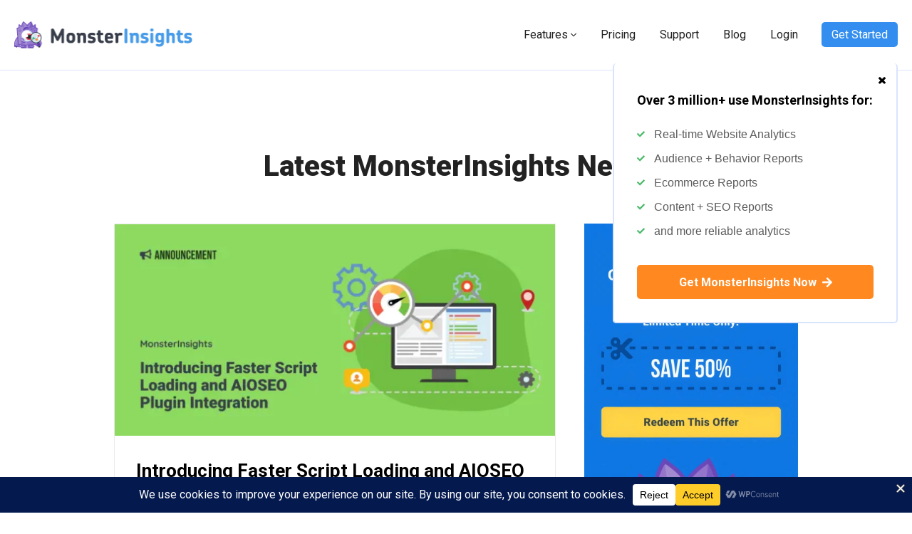

--- FILE ---
content_type: text/html; charset=UTF-8
request_url: https://www.monsterinsights.com/introducing-faster-script-loading-and-aioseo-plugin-integration/
body_size: 51409
content:
<!DOCTYPE html>
<html dir="ltr" lang="en-US" prefix="og: https://ogp.me/ns#">
<head>
	<meta charset="UTF-8">
	<title>Introducing Faster Script Loading and AIOSEO Plugin Integration</title>
	<style>img:is([sizes="auto" i], [sizes^="auto," i]) { contain-intrinsic-size: 3000px 1500px }</style>
	
		<!-- All in One SEO Pro 4.9.3 - aioseo.com -->
	<meta name="description" content="Today, we&#039;re announcing MonsterInsights 7.18, including an update to how our tracking script loads, plus new integrations with the All in One SEO plugin." />
	<meta name="robots" content="max-image-preview:large" />
	<meta name="author" content="Jolissa Skow"/>
	<link rel="canonical" href="https://www.monsterinsights.com/introducing-faster-script-loading-and-aioseo-plugin-integration/" />
	<meta name="generator" content="All in One SEO Pro (AIOSEO) 4.9.3" />
		<meta property="og:locale" content="en_US" />
		<meta property="og:site_name" content="MonsterInsights" />
		<meta property="og:type" content="article" />
		<meta property="og:title" content="Introducing Faster Script Loading and AIOSEO Plugin Integration" />
		<meta property="og:description" content="Today, we&#039;re announcing MonsterInsights 7.18, including an update to how our tracking script loads, plus new integrations with the All in One SEO plugin." />
		<meta property="og:url" content="https://www.monsterinsights.com/introducing-faster-script-loading-and-aioseo-plugin-integration/" />
		<meta property="og:image" content="https://www.monsterinsights.com/wp-content/uploads/2021/07/monsterinsights-plugin-update.png" />
		<meta property="og:image:secure_url" content="https://www.monsterinsights.com/wp-content/uploads/2021/07/monsterinsights-plugin-update.png" />
		<meta property="og:image:width" content="2232" />
		<meta property="og:image:height" content="1076" />
		<meta property="article:section" content="Announcements" />
		<meta property="article:tag" content="announcement" />
		<meta property="article:tag" content="core web vitals" />
		<meta property="article:published_time" content="2021-07-15T12:00:30+00:00" />
		<meta property="article:modified_time" content="2021-07-15T14:58:16+00:00" />
		<meta property="article:publisher" content="https://www.facebook.com/monsterinsights" />
		<meta name="twitter:card" content="summary_large_image" />
		<meta name="twitter:site" content="@monsterinsights" />
		<meta name="twitter:title" content="Introducing Faster Script Loading and AIOSEO Plugin Integration" />
		<meta name="twitter:description" content="Today, we&#039;re announcing MonsterInsights 7.18, including an update to how our tracking script loads, plus new integrations with the All in One SEO plugin." />
		<meta name="twitter:creator" content="@monsterinsights" />
		<meta name="twitter:image" content="https://www.monsterinsights.com/wp-content/uploads/2021/07/monsterinsights-plugin-update.png" />
		<meta name="twitter:label1" content="Written by" />
		<meta name="twitter:data1" content="Jolissa Skow" />
		<meta name="twitter:label2" content="Est. reading time" />
		<meta name="twitter:data2" content="2 minutes" />
		<script type="application/ld+json" class="aioseo-schema">
			{"@context":"https:\/\/schema.org","@graph":[{"@type":"BlogPosting","@id":"https:\/\/www.monsterinsights.com\/introducing-faster-script-loading-and-aioseo-plugin-integration\/#blogposting","name":"Introducing Faster Script Loading and AIOSEO Plugin Integration","headline":"Introducing Faster Script Loading and AIOSEO Plugin Integration","author":{"@id":"https:\/\/www.monsterinsights.com\/author\/jolissa-skow\/#author"},"publisher":{"@id":"https:\/\/www.monsterinsights.com\/#organization"},"image":{"@type":"ImageObject","url":"https:\/\/www.monsterinsights.com\/wp-content\/uploads\/2021\/07\/monsterinsights-plugin-update.png","width":2232,"height":1076,"caption":"MonsterInsights Plugin Update"},"datePublished":"2021-07-15T08:00:30-04:00","dateModified":"2021-07-15T10:58:16-04:00","inLanguage":"en-US","mainEntityOfPage":{"@id":"https:\/\/www.monsterinsights.com\/introducing-faster-script-loading-and-aioseo-plugin-integration\/#webpage"},"isPartOf":{"@id":"https:\/\/www.monsterinsights.com\/introducing-faster-script-loading-and-aioseo-plugin-integration\/#webpage"},"articleSection":"Announcements, announcement, core web vitals"},{"@type":"BreadcrumbList","@id":"https:\/\/www.monsterinsights.com\/introducing-faster-script-loading-and-aioseo-plugin-integration\/#breadcrumblist","itemListElement":[{"@type":"ListItem","@id":"https:\/\/www.monsterinsights.com#listItem","position":1,"name":"Home","item":"https:\/\/www.monsterinsights.com","nextItem":{"@type":"ListItem","@id":"https:\/\/www.monsterinsights.com\/category\/announcement\/#listItem","name":"Announcements"}},{"@type":"ListItem","@id":"https:\/\/www.monsterinsights.com\/category\/announcement\/#listItem","position":2,"name":"Announcements","item":"https:\/\/www.monsterinsights.com\/category\/announcement\/","nextItem":{"@type":"ListItem","@id":"https:\/\/www.monsterinsights.com\/introducing-faster-script-loading-and-aioseo-plugin-integration\/#listItem","name":"Introducing Faster Script Loading and AIOSEO Plugin Integration"},"previousItem":{"@type":"ListItem","@id":"https:\/\/www.monsterinsights.com#listItem","name":"Home"}},{"@type":"ListItem","@id":"https:\/\/www.monsterinsights.com\/introducing-faster-script-loading-and-aioseo-plugin-integration\/#listItem","position":3,"name":"Introducing Faster Script Loading and AIOSEO Plugin Integration","previousItem":{"@type":"ListItem","@id":"https:\/\/www.monsterinsights.com\/category\/announcement\/#listItem","name":"Announcements"}}]},{"@type":"Organization","@id":"https:\/\/www.monsterinsights.com\/#organization","name":"MonsterInsights","description":"The Best WordPress Google Analytics Plugin","url":"https:\/\/www.monsterinsights.com\/","sameAs":["https:\/\/www.facebook.com\/monsterinsights","https:\/\/twitter.com\/monsterinsights","https:\/\/www.youtube.com\/c\/monsterinsightsplugin"]},{"@type":"Person","@id":"https:\/\/www.monsterinsights.com\/author\/jolissa-skow\/#author","url":"https:\/\/www.monsterinsights.com\/author\/jolissa-skow\/","name":"Jolissa Skow","image":{"@type":"ImageObject","@id":"https:\/\/www.monsterinsights.com\/introducing-faster-script-loading-and-aioseo-plugin-integration\/#authorImage","url":"https:\/\/secure.gravatar.com\/avatar\/dafb669fad4d496c335eea5ee91f6c1bba6a22eadf9cdf3cfb8478a7bb26b88b?s=96&d=mm&r=g","width":96,"height":96,"caption":"Jolissa Skow"}},{"@type":"WebPage","@id":"https:\/\/www.monsterinsights.com\/introducing-faster-script-loading-and-aioseo-plugin-integration\/#webpage","url":"https:\/\/www.monsterinsights.com\/introducing-faster-script-loading-and-aioseo-plugin-integration\/","name":"Introducing Faster Script Loading and AIOSEO Plugin Integration","description":"Today, we're announcing MonsterInsights 7.18, including an update to how our tracking script loads, plus new integrations with the All in One SEO plugin.","inLanguage":"en-US","isPartOf":{"@id":"https:\/\/www.monsterinsights.com\/#website"},"breadcrumb":{"@id":"https:\/\/www.monsterinsights.com\/introducing-faster-script-loading-and-aioseo-plugin-integration\/#breadcrumblist"},"author":{"@id":"https:\/\/www.monsterinsights.com\/author\/jolissa-skow\/#author"},"creator":{"@id":"https:\/\/www.monsterinsights.com\/author\/jolissa-skow\/#author"},"image":{"@type":"ImageObject","url":"https:\/\/www.monsterinsights.com\/wp-content\/uploads\/2021\/07\/monsterinsights-plugin-update.png","@id":"https:\/\/www.monsterinsights.com\/introducing-faster-script-loading-and-aioseo-plugin-integration\/#mainImage","width":2232,"height":1076,"caption":"MonsterInsights Plugin Update"},"primaryImageOfPage":{"@id":"https:\/\/www.monsterinsights.com\/introducing-faster-script-loading-and-aioseo-plugin-integration\/#mainImage"},"datePublished":"2021-07-15T08:00:30-04:00","dateModified":"2021-07-15T10:58:16-04:00"},{"@type":"WebSite","@id":"https:\/\/www.monsterinsights.com\/#website","url":"https:\/\/www.monsterinsights.com\/","name":"MonsterInsights","description":"The Best WordPress Google Analytics Plugin","inLanguage":"en-US","publisher":{"@id":"https:\/\/www.monsterinsights.com\/#organization"}}]}
		</script>
		<!-- All in One SEO Pro -->

<link rel='dns-prefetch' href='//www.monsterinsights.com' />
<link rel='dns-prefetch' href='//a.omappapi.com' />
<link rel='dns-prefetch' href='//js.stripe.com' />
<link rel="alternate" type="application/rss+xml" title="MonsterInsights &raquo; Feed" href="https://www.monsterinsights.com/feed/" />
<script data-cfasync="false" data-wpfc-render="false">
		(function () {
			window.dataLayer = window.dataLayer || [];function gtag(){dataLayer.push(arguments);}

			// Set the developer ID.
			gtag('set', 'developer_id.dMmRkYz', true);

			// Set default consent state based on plugin settings.
			gtag('consent', 'default', {
				'ad_storage': 'granted',
				'analytics_storage': 'granted',
				'ad_user_data': 'granted',
				'ad_personalization': 'granted',
				'security_storage': 'granted',
				'functionality_storage': 'granted',
				'wait_for_update': 500,
			});
		})();
	</script>		<!-- This site uses the Google Analytics by MonsterInsights plugin v9.10.0 - Using Analytics tracking - https://www.monsterinsights.com/ -->
							<script src="//www.googletagmanager.com/gtag/js?id=G-XZ60X2ZS0B"  data-cfasync="false" data-wpfc-render="false" type="text/javascript" async></script>
			<script data-cfasync="false" data-wpfc-render="false" type="text/javascript">
				var mi_version = '9.10.0';
				var mi_track_user = true;
				var mi_no_track_reason = '';
								var MonsterInsightsDefaultLocations = {"page_location":"https:\/\/www.monsterinsights.com\/introducing-faster-script-loading-and-aioseo-plugin-integration\/"};
								if ( typeof MonsterInsightsPrivacyGuardFilter === 'function' ) {
					var MonsterInsightsLocations = (typeof MonsterInsightsExcludeQuery === 'object') ? MonsterInsightsPrivacyGuardFilter( MonsterInsightsExcludeQuery ) : MonsterInsightsPrivacyGuardFilter( MonsterInsightsDefaultLocations );
				} else {
					var MonsterInsightsLocations = (typeof MonsterInsightsExcludeQuery === 'object') ? MonsterInsightsExcludeQuery : MonsterInsightsDefaultLocations;
				}

								var disableStrs = [
										'ga-disable-G-XZ60X2ZS0B',
									];

				/* Function to detect opted out users */
				function __gtagTrackerIsOptedOut() {
					for (var index = 0; index < disableStrs.length; index++) {
						if (document.cookie.indexOf(disableStrs[index] + '=true') > -1) {
							return true;
						}
					}

					return false;
				}

				/* Disable tracking if the opt-out cookie exists. */
				if (__gtagTrackerIsOptedOut()) {
					for (var index = 0; index < disableStrs.length; index++) {
						window[disableStrs[index]] = true;
					}
				}

				/* Opt-out function */
				function __gtagTrackerOptout() {
					for (var index = 0; index < disableStrs.length; index++) {
						document.cookie = disableStrs[index] + '=true; expires=Thu, 31 Dec 2099 23:59:59 UTC; path=/';
						window[disableStrs[index]] = true;
					}
				}

				if ('undefined' === typeof gaOptout) {
					function gaOptout() {
						__gtagTrackerOptout();
					}
				}
								window.dataLayer = window.dataLayer || [];

				window.MonsterInsightsDualTracker = {
					helpers: {},
					trackers: {},
				};
				if (mi_track_user) {
					function __gtagDataLayer() {
						dataLayer.push(arguments);
					}

					function __gtagTracker(type, name, parameters) {
						if (!parameters) {
							parameters = {};
						}

						if (parameters.send_to) {
							__gtagDataLayer.apply(null, arguments);
							return;
						}

						if (type === 'event') {
														parameters.send_to = monsterinsights_frontend.v4_id;
							var hookName = name;
							if (typeof parameters['event_category'] !== 'undefined') {
								hookName = parameters['event_category'] + ':' + name;
							}

							if (typeof MonsterInsightsDualTracker.trackers[hookName] !== 'undefined') {
								MonsterInsightsDualTracker.trackers[hookName](parameters);
							} else {
								__gtagDataLayer('event', name, parameters);
							}
							
						} else {
							__gtagDataLayer.apply(null, arguments);
						}
					}

					__gtagTracker('js', new Date());
					__gtagTracker('set', {
						'developer_id.dZGIzZG': true,
											});
					if ( MonsterInsightsLocations.page_location ) {
						__gtagTracker('set', MonsterInsightsLocations);
					}
										__gtagTracker('config', 'G-XZ60X2ZS0B', {"forceSSL":"true","link_attribution":"true","logged_in":"false","post_type":"post","author":"Jolissa Skow","category":"announcement","published_at":"2021-07-15T08:00:30-04:00","tags":"announcement,core web vitals"} );
										window.gtag = __gtagTracker;										(function () {
						/* https://developers.google.com/analytics/devguides/collection/analyticsjs/ */
						/* ga and __gaTracker compatibility shim. */
						var noopfn = function () {
							return null;
						};
						var newtracker = function () {
							return new Tracker();
						};
						var Tracker = function () {
							return null;
						};
						var p = Tracker.prototype;
						p.get = noopfn;
						p.set = noopfn;
						p.send = function () {
							var args = Array.prototype.slice.call(arguments);
							args.unshift('send');
							__gaTracker.apply(null, args);
						};
						var __gaTracker = function () {
							var len = arguments.length;
							if (len === 0) {
								return;
							}
							var f = arguments[len - 1];
							if (typeof f !== 'object' || f === null || typeof f.hitCallback !== 'function') {
								if ('send' === arguments[0]) {
									var hitConverted, hitObject = false, action;
									if ('event' === arguments[1]) {
										if ('undefined' !== typeof arguments[3]) {
											hitObject = {
												'eventAction': arguments[3],
												'eventCategory': arguments[2],
												'eventLabel': arguments[4],
												'value': arguments[5] ? arguments[5] : 1,
											}
										}
									}
									if ('pageview' === arguments[1]) {
										if ('undefined' !== typeof arguments[2]) {
											hitObject = {
												'eventAction': 'page_view',
												'page_path': arguments[2],
											}
										}
									}
									if (typeof arguments[2] === 'object') {
										hitObject = arguments[2];
									}
									if (typeof arguments[5] === 'object') {
										Object.assign(hitObject, arguments[5]);
									}
									if ('undefined' !== typeof arguments[1].hitType) {
										hitObject = arguments[1];
										if ('pageview' === hitObject.hitType) {
											hitObject.eventAction = 'page_view';
										}
									}
									if (hitObject) {
										action = 'timing' === arguments[1].hitType ? 'timing_complete' : hitObject.eventAction;
										hitConverted = mapArgs(hitObject);
										__gtagTracker('event', action, hitConverted);
									}
								}
								return;
							}

							function mapArgs(args) {
								var arg, hit = {};
								var gaMap = {
									'eventCategory': 'event_category',
									'eventAction': 'event_action',
									'eventLabel': 'event_label',
									'eventValue': 'event_value',
									'nonInteraction': 'non_interaction',
									'timingCategory': 'event_category',
									'timingVar': 'name',
									'timingValue': 'value',
									'timingLabel': 'event_label',
									'page': 'page_path',
									'location': 'page_location',
									'title': 'page_title',
									'referrer' : 'page_referrer',
								};
								for (arg in args) {
																		if (!(!args.hasOwnProperty(arg) || !gaMap.hasOwnProperty(arg))) {
										hit[gaMap[arg]] = args[arg];
									} else {
										hit[arg] = args[arg];
									}
								}
								return hit;
							}

							try {
								f.hitCallback();
							} catch (ex) {
							}
						};
						__gaTracker.create = newtracker;
						__gaTracker.getByName = newtracker;
						__gaTracker.getAll = function () {
							return [];
						};
						__gaTracker.remove = noopfn;
						__gaTracker.loaded = true;
						window['__gaTracker'] = __gaTracker;
					})();
									} else {
										console.log("");
					(function () {
						function __gtagTracker() {
							return null;
						}

						window['__gtagTracker'] = __gtagTracker;
						window['gtag'] = __gtagTracker;
					})();
									}
			</script>
										<script data-cfasync="false" data-wpfc-render="false" type="text/javascript">
								__gtagTracker( 'config', 'AW-373620770' );							</script>
											<!-- / Google Analytics by MonsterInsights -->
				<script data-cfasync="false" data-wpfc-render="false" type="text/javascript">
			window.MonsterInsightsDualTracker.helpers.mapProductItem = function (uaItem) {
				var prefixIndex, prefixKey, mapIndex;
				
				var toBePrefixed = ['id', 'name', 'list_name', 'brand', 'category', 'variant'];

				var item = {};

				var fieldMap = {
					'price': 'price',
					'list_position': 'index',
					'quantity': 'quantity',
					'position': 'index',
				};

				for (mapIndex in fieldMap) {
					if (uaItem.hasOwnProperty(mapIndex)) {
						item[fieldMap[mapIndex]] = uaItem[mapIndex];
					}
				}

				for (prefixIndex = 0; prefixIndex < toBePrefixed.length; prefixIndex++) {
					prefixKey = toBePrefixed[prefixIndex];
					if (typeof uaItem[prefixKey] !== 'undefined') {
						item['item_' + prefixKey] = uaItem[prefixKey];
					}
				}

				return item;
			};

			MonsterInsightsDualTracker.trackers['view_item_list'] = function (parameters) {
				var items = parameters.items;
				var listName, itemIndex, item, itemListName;
				var lists = {
					'_': {items: [], 'send_to': monsterinsights_frontend.v4_id},
				};

				for (itemIndex = 0; itemIndex < items.length; itemIndex++) {
					item = MonsterInsightsDualTracker.helpers.mapProductItem(items[itemIndex]);

					if (typeof item['item_list_name'] === 'undefined') {
						lists['_'].items.push(item);
					} else {
						itemListName = item['item_list_name'];
						if (typeof lists[itemListName] === 'undefined') {
							lists[itemListName] = {
								'items': [],
								'item_list_name': itemListName,
								'send_to': monsterinsights_frontend.v4_id,
							};
						}

						lists[itemListName].items.push(item);
					}
				}

				for (listName in lists) {
					__gtagDataLayer('event', 'view_item_list', lists[listName]);
				}
			};

			MonsterInsightsDualTracker.trackers['select_content'] = function (parameters) {
				const items = parameters.items.map(MonsterInsightsDualTracker.helpers.mapProductItem);
				__gtagDataLayer('event', 'select_item', {items: items, send_to: parameters.send_to});
			};

			MonsterInsightsDualTracker.trackers['view_item'] = function (parameters) {
				const items = parameters.items.map(MonsterInsightsDualTracker.helpers.mapProductItem);
				__gtagDataLayer('event', 'view_item', {items: items, send_to: parameters.send_to});
			};
		</script>
			<script data-cfasync="false" data-wpfc-render="false" type="text/javascript">
		if (window.hasOwnProperty('MonsterInsightsDualTracker')){
			window.MonsterInsightsDualTracker.trackers['form:impression'] = function (parameters) {
				__gtagDataLayer('event', 'form_impression', {
					form_id: parameters.event_label,
					content_type: 'form',
					non_interaction: true,
					send_to: parameters.send_to,
				});
			};

			window.MonsterInsightsDualTracker.trackers['form:conversion'] = function (parameters) {
				__gtagDataLayer('event', 'generate_lead', {
					form_id: parameters.event_label,
					send_to: parameters.send_to,
				});
			};
		}
	</script>
	<link rel='stylesheet' id='shared-counts-css' href='https://www.monsterinsights.com/wp-content/plugins/shared-counts/assets/css/shared-counts.min.css?ver=1.5.0' type='text/css' media='all' />
<link rel='stylesheet' id='aioseo/css/src/vue/standalone/blocks/table-of-contents/global.scss-css' href='https://www.monsterinsights.com/wp-content/plugins/all-in-one-seo-pack-pro/dist/Pro/assets/css/table-of-contents/global.e90f6d47.css?ver=4.9.3' type='text/css' media='all' />
<link rel='stylesheet' id='aioseo/css/src/vue/standalone/blocks/pro/recipe/global.scss-css' href='https://www.monsterinsights.com/wp-content/plugins/all-in-one-seo-pack-pro/dist/Pro/assets/css/recipe/global.67a3275f.css?ver=4.9.3' type='text/css' media='all' />
<link rel='stylesheet' id='aioseo/css/src/vue/standalone/blocks/pro/product/global.scss-css' href='https://www.monsterinsights.com/wp-content/plugins/all-in-one-seo-pack-pro/dist/Pro/assets/css/product/global.61066cfb.css?ver=4.9.3' type='text/css' media='all' />
<style id='monsterinsights-blocks-faq-accordion-section-style-inline-css' type='text/css'>
.wp-block-monsterinsights-blocks-faq-accordion-section.is-style-feature-page-faq{padding-bottom:60px;padding-top:0}.wp-block-monsterinsights-blocks-faq-accordion-section.is-style-feature-page-faq .items-wrapper>h2,.wp-block-monsterinsights-blocks-faq-accordion-section.is-style-feature-page-faq .items-wrapper>p{text-align:center}.wp-block-monsterinsights-blocks-faq-accordion-section.is-style-feature-page-faq .items-wrapper>p{margin:0}.wp-block-monsterinsights-blocks-faq-accordion-section.is-style-feature-page-faq .items-wrapper>h2{font-weight:500;margin:0 0 10px}.wp-block-monsterinsights-blocks-faq-accordion-section.is-style-feature-page-faq .faqs.accordion{border-bottom:1px solid #ebebeb;margin-bottom:0}

</style>
<style id='monsterinsights-blocks-faq-content-section-style-inline-css' type='text/css'>
.wp-block-monsterinsights-blocks-faq-content-section.is-style-feature-page-faq-content-section{background-color:transparent;padding:0 0 80px}.wp-block-monsterinsights-blocks-faq-content-section.is-style-feature-page-faq-content-section .items-wrapper{max-width:900px}@media(max-width:767px){.wp-block-monsterinsights-blocks-faq-content-section.is-style-feature-page-faq-content-section .items-wrapper{padding:0 20px;width:100%}}.wp-block-monsterinsights-blocks-faq-content-section.is-style-feature-page-faq-content-section .items-wrapper>.wp-block-heading{font-size:40px;font-weight:500;margin:0 0 15px}.wp-block-monsterinsights-blocks-faq-content-section.is-style-feature-page-faq-content-section .items-wrapper>p{font-size:18px;margin:0 0 35px;text-align:center}.wp-block-monsterinsights-blocks-faq-content-section.is-style-feature-page-faq-content-section .wp-block-monsterinsights-blocks-faq-content-card{border-bottom:1px solid #d1d5db;margin:0}.wp-block-monsterinsights-blocks-faq-content-section.is-style-feature-page-faq-content-section .wp-block-monsterinsights-blocks-faq-content-card button.toggle-expander{background-image:url([data-uri]);background-position:100%;color:#111827;font-size:18px;font-weight:700;transition:none}.wp-block-monsterinsights-blocks-faq-content-section.is-style-feature-page-faq-content-section .wp-block-monsterinsights-blocks-faq-content-card button.toggle-expander strong{color:#111827;font-size:18px;font-weight:700}.wp-block-monsterinsights-blocks-faq-content-section.is-style-feature-page-faq-content-section .wp-block-monsterinsights-blocks-faq-content-card.active button.toggle-expander{background-image:url([data-uri])}

</style>
<style id='monsterinsights-blocks-feature-hero-content-style-inline-css' type='text/css'>
.wp-block-monsterinsights-blocks-feature-hero-content{padding-bottom:30px;padding-top:70px}.monsterinsights-feature-hero-motto{display:flex;font-size:16px;justify-content:center}.monsterinsights-feature-hero-motto p{background-color:#f9f9f9;border-radius:4px;font-size:16px;font-weight:500;line-height:1.3;margin:0;padding:7px 12px}.monsterinsights-feature-hero-heading{font-size:20px;text-align:center}.monsterinsights-feature-hero-heading h1{color:#111827;font-size:44px;font-weight:700;line-height:1.2;margin:20px 0}@media(max-width:767px){.monsterinsights-feature-hero-heading h1{font-size:32px}}.monsterinsights-feature-hero-heading p{color:#374151;font-size:20px;font-weight:400;line-height:1.6;margin:0}@media(max-width:767px){.monsterinsights-feature-hero-heading p{font-size:18px}}.monsterinsights-feature-hero-innterblocks .wp-block-monsterinsights-blocks-icon-grid.is-style-icon-list{margin-bottom:0}.monsterinsights-feature-hero-innterblocks .wp-block-monsterinsights-blocks-icon-grid.is-style-icon-list .wp-block-monsterinsights-blocks-icon{background-color:#f2f6ff;height:60px;width:60px}.monsterinsights-feature-hero-innterblocks .wp-block-monsterinsights-blocks-icon-grid.is-style-icon-list .wp-block-monsterinsights-blocks-icon img{max-width:30px}.monsterinsights-feature-hero-innterblocks .wp-block-monsterinsights-blocks-icon-grid.is-style-icon-list p{color:#111827;font-size:14px}.monsterinsights-feature-hero-badges{list-style:none;margin:40px 0 0;padding:0;text-align:center}.monsterinsights-feature-hero-badges li{display:inline-block;margin:0 12px}

</style>
<style id='monsterinsights-blocks-feature-hero-image-style-inline-css' type='text/css'>
.wp-block-monsterinsights-blocks-feature-hero-image{background-image:url(/wp-content/plugins/monsterinsights-blocks/build/blocks/FeatureHeroImage/../../images/feature-hero-image-block-bg.66d848ea.png);background-position:0 100%;background-repeat:repeat-x;background-size:contain}.wp-block-monsterinsights-blocks-feature-hero-image figure{font-size:0;margin:0}

</style>
<style id='monsterinsights-blocks-feature-list-with-icon-style-inline-css' type='text/css'>
.wp-block-monsterinsights-blocks-feature-list-with-icon{margin-bottom:80px;padding:80px 0 0}.monsterinsights-feature-list-heading{text-align:center}.monsterinsights-feature-list-heading h2{color:#111827;font-size:40px;font-weight:500;line-height:1.2;margin:0 0 15px}@media(max-width:767px){.monsterinsights-feature-list-heading h2{font-size:30px}}.monsterinsights-feature-list-heading p{color:#374151;font-size:18px;font-weight:400;line-height:1.2;margin:0 0 25px}.is-style-icon-grid-feature-list .card-inner{border:1px solid #f5f5f5;border-radius:4px;height:100%;padding:20px 18px;text-align:left}.is-style-icon-grid-feature-list .card-inner p{color:#374151;font-size:16px;font-weight:300;margin:0}.is-style-icon-grid-feature-list .card-inner h4{color:#111827;font-size:20px;font-weight:500;margin:15px 0 5px}.is-style-icon-grid-feature-list ul.items-wrapper{box-sizing:border-box;display:flex;flex-flow:wrap;margin-left:-15px;margin-right:-15px}.is-style-icon-grid-feature-list ul.items-wrapper>li.wp-block-monsterinsights-blocks-icon-card{margin-bottom:30px;padding:0 15px;width:33.3333333333%}@media(max-width:767px){.is-style-icon-grid-feature-list ul.items-wrapper>li.wp-block-monsterinsights-blocks-icon-card{width:50%}}.is-style-icon-grid-feature-list ul.items-wrapper *{box-sizing:border-box}.is-style-feature-list-with-icon-center-aligned{background-color:#f2f6ff;padding-bottom:80px}.is-style-feature-list-with-icon-center-aligned .container{max-width:1000px}.is-style-feature-list-with-icon-center-aligned .is-style-icon-grid-feature-list .card-inner{border:0;text-align:center}.is-style-feature-list-with-icon-center-aligned .wp-block-monsterinsights-blocks-icon img{display:inline-block;width:50px}@media(max-width:767px){.is-style-feature-list-with-icon-center-aligned .is-style-icon-grid-feature-list ul.items-wrapper>li.wp-block-monsterinsights-blocks-icon-card{width:100%}}

</style>
<style id='monsterinsights-blocks-feature-testimonial-style-inline-css' type='text/css'>
.wp-block-monsterinsights-blocks-feature-testimonial{background-color:#2f2f2f;margin-bottom:80px;padding:80px 0}.wp-block-monsterinsights-blocks-feature-testimonial .container{position:relative}.wp-block-monsterinsights-blocks-feature-testimonial .container:after{background-image:url(/wp-content/plugins/monsterinsights-blocks/build/blocks/FeatureTestimonial/../../images/monsterinsights-logo-for-testimonial.97b472d1.png);background-size:contain;bottom:-80px;content:"";height:186px;position:absolute;right:-41px;width:238px}@media(max-width:767px){.wp-block-monsterinsights-blocks-feature-testimonial .container:after{display:none}}.monsterinsights-feature-testimonial-heading{color:#fff;text-align:center}.monsterinsights-feature-testimonial-heading h2{font-size:40px;font-weight:600;line-height:1.2;margin:0 0 15px}@media(max-width:767px){.monsterinsights-feature-testimonial-heading h2{font-size:30px}}.monsterinsights-feature-testimonial-sub-heading{align-items:center;display:flex;justify-content:center}.monsterinsights-feature-testimonial-sub-heading svg{width:140px}.monsterinsights-feature-testimonial-sub-heading p{color:#fff;font-size:18px;margin:0}.monsterinsights-feature-testimonial-sub-heading span{background-color:#fff;display:block;height:28px;margin:0 10px;width:1px}.monsterinsights-feature-testimonial-innerblocks .wp-block-monsterinsights-blocks-review-grid{margin:50px 0}.monsterinsights-feature-testimonial-innerblocks .wp-block-monsterinsights-blocks-review-grid .wp-block-monsterinsights-blocks-review-grid-card{display:flex;flex-direction:column;padding:40px 30px}.monsterinsights-feature-testimonial-innerblocks .wp-block-monsterinsights-blocks-review-grid .wp-block-monsterinsights-blocks-review-grid-card h4{font-size:20px;font-weight:500;margin:0 0 15px}.monsterinsights-feature-testimonial-innerblocks .wp-block-monsterinsights-blocks-review-grid .wp-block-monsterinsights-blocks-review-grid-card p.monsterinsights-blocks-review-grid-card-content{font-size:18px;margin:0 0 20px}.monsterinsights-feature-testimonial-innerblocks .wp-block-monsterinsights-blocks-review-grid .wp-block-monsterinsights-blocks-review-grid-card p.monsterinsights-blocks-review-grid-card-author{align-items:end;display:flex;flex-grow:1;font-size:17px;font-weight:500;margin:0}.monsterinsights-feature-testimonial-innerblocks .wp-block-monsterinsights-blocks-review-grid .wp-block-monsterinsights-blocks-review-grid-card .card-inner{display:flex;flex-direction:column;flex-grow:1;margin:0 0 15px}

</style>
<style id='monsterinsights-blocks-feature-cta-style-inline-css' type='text/css'>
.wp-block-monsterinsights-blocks-feature-cta{padding-bottom:50px}.monsterinsights-feature-page-cta{background-color:#383e4a;border-radius:8px;display:flex;flex-shrink:0;justify-content:space-between}.monsterinsights-feature-page-cta-left{padding:42px 40px 60px;width:46%}@media(max-width:767px){.monsterinsights-feature-page-cta-left{width:100%}}.monsterinsights-feature-page-cta-left h2{color:#fff;font-size:36px;margin:0 0 12px}@media(max-width:767px){.monsterinsights-feature-page-cta-left h2{font-size:30px}}.monsterinsights-feature-page-cta-left p{color:#fff;font-size:20px;margin:0 0 28px}@media(max-width:767px){.monsterinsights-feature-page-cta-left p{font-size:18px}}.monsterinsights-feature-page-cta-left .wp-block-buttons .wp-block-button .wp-block-button__link{font-size:16px;padding:16px 32px;position:relative}.monsterinsights-feature-page-cta-left .wp-block-buttons .wp-block-button .wp-block-button__link:before{background-image:url(/wp-content/plugins/monsterinsights-blocks/build/blocks/FeatureCTA/../../images/feature-cta-button-line-arrow.175af88f.png);background-repeat:no-repeat;background-size:contain;content:"";height:168px;position:absolute;right:-340px;top:-140px;width:320px}@media(max-width:767px){.monsterinsights-feature-page-cta-left .wp-block-buttons .wp-block-button .wp-block-button__link:before{display:none}}.monsterinsights-feature-page-cta-right{width:40%}@media(max-width:767px){.monsterinsights-feature-page-cta-right-save{display:none}}.monsterinsights-feature-page-cta-right-save figure{align-items:end;display:flex;height:100%;margin:0}

</style>
<link rel='stylesheet' id='edd-blocks-css' href='https://www.monsterinsights.com/wp-content/plugins/easy-digital-downloads-pro/includes/blocks/assets/css/edd-blocks.css?ver=3.3.5.2' type='text/css' media='all' />
<style id='global-styles-inline-css' type='text/css'>
:root{--wp--preset--aspect-ratio--square: 1;--wp--preset--aspect-ratio--4-3: 4/3;--wp--preset--aspect-ratio--3-4: 3/4;--wp--preset--aspect-ratio--3-2: 3/2;--wp--preset--aspect-ratio--2-3: 2/3;--wp--preset--aspect-ratio--16-9: 16/9;--wp--preset--aspect-ratio--9-16: 9/16;--wp--preset--color--black: #000000;--wp--preset--color--cyan-bluish-gray: #abb8c3;--wp--preset--color--white: #ffffff;--wp--preset--color--pale-pink: #f78da7;--wp--preset--color--vivid-red: #cf2e2e;--wp--preset--color--luminous-vivid-orange: #ff6900;--wp--preset--color--luminous-vivid-amber: #fcb900;--wp--preset--color--light-green-cyan: #7bdcb5;--wp--preset--color--vivid-green-cyan: #00d084;--wp--preset--color--pale-cyan-blue: #8ed1fc;--wp--preset--color--vivid-cyan-blue: #0693e3;--wp--preset--color--vivid-purple: #9b51e0;--wp--preset--gradient--vivid-cyan-blue-to-vivid-purple: linear-gradient(135deg,rgba(6,147,227,1) 0%,rgb(155,81,224) 100%);--wp--preset--gradient--light-green-cyan-to-vivid-green-cyan: linear-gradient(135deg,rgb(122,220,180) 0%,rgb(0,208,130) 100%);--wp--preset--gradient--luminous-vivid-amber-to-luminous-vivid-orange: linear-gradient(135deg,rgba(252,185,0,1) 0%,rgba(255,105,0,1) 100%);--wp--preset--gradient--luminous-vivid-orange-to-vivid-red: linear-gradient(135deg,rgba(255,105,0,1) 0%,rgb(207,46,46) 100%);--wp--preset--gradient--very-light-gray-to-cyan-bluish-gray: linear-gradient(135deg,rgb(238,238,238) 0%,rgb(169,184,195) 100%);--wp--preset--gradient--cool-to-warm-spectrum: linear-gradient(135deg,rgb(74,234,220) 0%,rgb(151,120,209) 20%,rgb(207,42,186) 40%,rgb(238,44,130) 60%,rgb(251,105,98) 80%,rgb(254,248,76) 100%);--wp--preset--gradient--blush-light-purple: linear-gradient(135deg,rgb(255,206,236) 0%,rgb(152,150,240) 100%);--wp--preset--gradient--blush-bordeaux: linear-gradient(135deg,rgb(254,205,165) 0%,rgb(254,45,45) 50%,rgb(107,0,62) 100%);--wp--preset--gradient--luminous-dusk: linear-gradient(135deg,rgb(255,203,112) 0%,rgb(199,81,192) 50%,rgb(65,88,208) 100%);--wp--preset--gradient--pale-ocean: linear-gradient(135deg,rgb(255,245,203) 0%,rgb(182,227,212) 50%,rgb(51,167,181) 100%);--wp--preset--gradient--electric-grass: linear-gradient(135deg,rgb(202,248,128) 0%,rgb(113,206,126) 100%);--wp--preset--gradient--midnight: linear-gradient(135deg,rgb(2,3,129) 0%,rgb(40,116,252) 100%);--wp--preset--font-size--small: 13px;--wp--preset--font-size--medium: 20px;--wp--preset--font-size--large: 36px;--wp--preset--font-size--x-large: 42px;--wp--preset--spacing--20: 0.44rem;--wp--preset--spacing--30: 0.67rem;--wp--preset--spacing--40: 1rem;--wp--preset--spacing--50: 1.5rem;--wp--preset--spacing--60: 2.25rem;--wp--preset--spacing--70: 3.38rem;--wp--preset--spacing--80: 5.06rem;--wp--preset--shadow--natural: 6px 6px 9px rgba(0, 0, 0, 0.2);--wp--preset--shadow--deep: 12px 12px 50px rgba(0, 0, 0, 0.4);--wp--preset--shadow--sharp: 6px 6px 0px rgba(0, 0, 0, 0.2);--wp--preset--shadow--outlined: 6px 6px 0px -3px rgba(255, 255, 255, 1), 6px 6px rgba(0, 0, 0, 1);--wp--preset--shadow--crisp: 6px 6px 0px rgba(0, 0, 0, 1);}:where(body) { margin: 0; }.wp-site-blocks > .alignleft { float: left; margin-right: 2em; }.wp-site-blocks > .alignright { float: right; margin-left: 2em; }.wp-site-blocks > .aligncenter { justify-content: center; margin-left: auto; margin-right: auto; }:where(.is-layout-flex){gap: 0.5em;}:where(.is-layout-grid){gap: 0.5em;}.is-layout-flow > .alignleft{float: left;margin-inline-start: 0;margin-inline-end: 2em;}.is-layout-flow > .alignright{float: right;margin-inline-start: 2em;margin-inline-end: 0;}.is-layout-flow > .aligncenter{margin-left: auto !important;margin-right: auto !important;}.is-layout-constrained > .alignleft{float: left;margin-inline-start: 0;margin-inline-end: 2em;}.is-layout-constrained > .alignright{float: right;margin-inline-start: 2em;margin-inline-end: 0;}.is-layout-constrained > .aligncenter{margin-left: auto !important;margin-right: auto !important;}.is-layout-constrained > :where(:not(.alignleft):not(.alignright):not(.alignfull)){margin-left: auto !important;margin-right: auto !important;}body .is-layout-flex{display: flex;}.is-layout-flex{flex-wrap: wrap;align-items: center;}.is-layout-flex > :is(*, div){margin: 0;}body .is-layout-grid{display: grid;}.is-layout-grid > :is(*, div){margin: 0;}body{padding-top: 0px;padding-right: 0px;padding-bottom: 0px;padding-left: 0px;}a:where(:not(.wp-element-button)){text-decoration: underline;}:root :where(.wp-element-button, .wp-block-button__link){background-color: #32373c;border-width: 0;color: #fff;font-family: inherit;font-size: inherit;line-height: inherit;padding: calc(0.667em + 2px) calc(1.333em + 2px);text-decoration: none;}.has-black-color{color: var(--wp--preset--color--black) !important;}.has-cyan-bluish-gray-color{color: var(--wp--preset--color--cyan-bluish-gray) !important;}.has-white-color{color: var(--wp--preset--color--white) !important;}.has-pale-pink-color{color: var(--wp--preset--color--pale-pink) !important;}.has-vivid-red-color{color: var(--wp--preset--color--vivid-red) !important;}.has-luminous-vivid-orange-color{color: var(--wp--preset--color--luminous-vivid-orange) !important;}.has-luminous-vivid-amber-color{color: var(--wp--preset--color--luminous-vivid-amber) !important;}.has-light-green-cyan-color{color: var(--wp--preset--color--light-green-cyan) !important;}.has-vivid-green-cyan-color{color: var(--wp--preset--color--vivid-green-cyan) !important;}.has-pale-cyan-blue-color{color: var(--wp--preset--color--pale-cyan-blue) !important;}.has-vivid-cyan-blue-color{color: var(--wp--preset--color--vivid-cyan-blue) !important;}.has-vivid-purple-color{color: var(--wp--preset--color--vivid-purple) !important;}.has-black-background-color{background-color: var(--wp--preset--color--black) !important;}.has-cyan-bluish-gray-background-color{background-color: var(--wp--preset--color--cyan-bluish-gray) !important;}.has-white-background-color{background-color: var(--wp--preset--color--white) !important;}.has-pale-pink-background-color{background-color: var(--wp--preset--color--pale-pink) !important;}.has-vivid-red-background-color{background-color: var(--wp--preset--color--vivid-red) !important;}.has-luminous-vivid-orange-background-color{background-color: var(--wp--preset--color--luminous-vivid-orange) !important;}.has-luminous-vivid-amber-background-color{background-color: var(--wp--preset--color--luminous-vivid-amber) !important;}.has-light-green-cyan-background-color{background-color: var(--wp--preset--color--light-green-cyan) !important;}.has-vivid-green-cyan-background-color{background-color: var(--wp--preset--color--vivid-green-cyan) !important;}.has-pale-cyan-blue-background-color{background-color: var(--wp--preset--color--pale-cyan-blue) !important;}.has-vivid-cyan-blue-background-color{background-color: var(--wp--preset--color--vivid-cyan-blue) !important;}.has-vivid-purple-background-color{background-color: var(--wp--preset--color--vivid-purple) !important;}.has-black-border-color{border-color: var(--wp--preset--color--black) !important;}.has-cyan-bluish-gray-border-color{border-color: var(--wp--preset--color--cyan-bluish-gray) !important;}.has-white-border-color{border-color: var(--wp--preset--color--white) !important;}.has-pale-pink-border-color{border-color: var(--wp--preset--color--pale-pink) !important;}.has-vivid-red-border-color{border-color: var(--wp--preset--color--vivid-red) !important;}.has-luminous-vivid-orange-border-color{border-color: var(--wp--preset--color--luminous-vivid-orange) !important;}.has-luminous-vivid-amber-border-color{border-color: var(--wp--preset--color--luminous-vivid-amber) !important;}.has-light-green-cyan-border-color{border-color: var(--wp--preset--color--light-green-cyan) !important;}.has-vivid-green-cyan-border-color{border-color: var(--wp--preset--color--vivid-green-cyan) !important;}.has-pale-cyan-blue-border-color{border-color: var(--wp--preset--color--pale-cyan-blue) !important;}.has-vivid-cyan-blue-border-color{border-color: var(--wp--preset--color--vivid-cyan-blue) !important;}.has-vivid-purple-border-color{border-color: var(--wp--preset--color--vivid-purple) !important;}.has-vivid-cyan-blue-to-vivid-purple-gradient-background{background: var(--wp--preset--gradient--vivid-cyan-blue-to-vivid-purple) !important;}.has-light-green-cyan-to-vivid-green-cyan-gradient-background{background: var(--wp--preset--gradient--light-green-cyan-to-vivid-green-cyan) !important;}.has-luminous-vivid-amber-to-luminous-vivid-orange-gradient-background{background: var(--wp--preset--gradient--luminous-vivid-amber-to-luminous-vivid-orange) !important;}.has-luminous-vivid-orange-to-vivid-red-gradient-background{background: var(--wp--preset--gradient--luminous-vivid-orange-to-vivid-red) !important;}.has-very-light-gray-to-cyan-bluish-gray-gradient-background{background: var(--wp--preset--gradient--very-light-gray-to-cyan-bluish-gray) !important;}.has-cool-to-warm-spectrum-gradient-background{background: var(--wp--preset--gradient--cool-to-warm-spectrum) !important;}.has-blush-light-purple-gradient-background{background: var(--wp--preset--gradient--blush-light-purple) !important;}.has-blush-bordeaux-gradient-background{background: var(--wp--preset--gradient--blush-bordeaux) !important;}.has-luminous-dusk-gradient-background{background: var(--wp--preset--gradient--luminous-dusk) !important;}.has-pale-ocean-gradient-background{background: var(--wp--preset--gradient--pale-ocean) !important;}.has-electric-grass-gradient-background{background: var(--wp--preset--gradient--electric-grass) !important;}.has-midnight-gradient-background{background: var(--wp--preset--gradient--midnight) !important;}.has-small-font-size{font-size: var(--wp--preset--font-size--small) !important;}.has-medium-font-size{font-size: var(--wp--preset--font-size--medium) !important;}.has-large-font-size{font-size: var(--wp--preset--font-size--large) !important;}.has-x-large-font-size{font-size: var(--wp--preset--font-size--x-large) !important;}
:where(.wp-block-post-template.is-layout-flex){gap: 1.25em;}:where(.wp-block-post-template.is-layout-grid){gap: 1.25em;}
:where(.wp-block-columns.is-layout-flex){gap: 2em;}:where(.wp-block-columns.is-layout-grid){gap: 2em;}
:root :where(.wp-block-pullquote){font-size: 1.5em;line-height: 1.6;}
</style>
<link rel='stylesheet' id='am-alert-style-css' href='https://www.monsterinsights.com/wp-content/plugins/am-shortcodes/assets/css/alert.css?ver=1.0.0' type='text/css' media='all' />
<link rel='stylesheet' id='youtube-subscribe-bar-style-css' href='https://www.monsterinsights.com/wp-content/plugins/subscribe-bar-youtube/assets/build/frontend.css?ver=d864dd402deed7316c271841c0dfb778' type='text/css' media='all' />
<link rel='stylesheet' id='affwp-forms-css' href='https://www.monsterinsights.com/wp-content/plugins/affiliate-wp/assets/css/forms.min.css?ver=2.30.2' type='text/css' media='all' />
<link rel='stylesheet' id='edd-styles-css' href='https://www.monsterinsights.com/wp-content/plugins/easy-digital-downloads-pro/assets/css/edd.min.css?ver=3.3.5.2' type='text/css' media='all' />
<link rel='stylesheet' id='edd-recurring-css' href='https://www.monsterinsights.com/wp-content/plugins/edd-recurring/assets/css/styles.css?ver=2.13.1' type='text/css' media='all' />
<link rel='stylesheet' id='tablepress-default-css' href='https://www.monsterinsights.com/wp-content/tablepress-combined.min.css?ver=9' type='text/css' media='all' />
<link rel='stylesheet' id='mi-main-css-css' href='https://www.monsterinsights.com/wp-content/themes/monsterinsightsv7/assets/css/main.min.css?ver=1769146004' type='text/css' media='all' />
<link rel='stylesheet' id='mi-blog-css-css' href='https://www.monsterinsights.com/wp-content/themes/monsterinsightsv7/assets/css/blog.min.css?ver=1769146004' type='text/css' media='all' />
<script type="8a3a6068faf468127882b8fe-text/javascript" src="https://www.monsterinsights.com/wp-content/mu-plugins/monsterinsights-site-core/assets/js/countries.min.js?ver=2.3.6" id="drip-countries-js" defer></script>
<script type="8a3a6068faf468127882b8fe-text/javascript" src="https://www.monsterinsights.com/wp-includes/js/jquery/jquery.min.js?ver=3.7.1" id="jquery-core-js"></script>
<script type="8a3a6068faf468127882b8fe-text/javascript" id="drip-js-extra">
/* <![CDATA[ */
var drip = {"tag_prefix":"mi","checkout_url":"https:\/\/www.monsterinsights.com\/checkout\/"};
/* ]]> */
</script>
<script type="8a3a6068faf468127882b8fe-text/javascript" src="https://www.monsterinsights.com/wp-content/mu-plugins/monsterinsights-site-core/assets/js/drip.min.js?ver=2.3.6" id="drip-js" defer></script>
<script type="8a3a6068faf468127882b8fe-text/javascript" src="https://www.monsterinsights.com/wp-content/plugins/google-analytics-premium/assets/js/frontend-gtag.min.js?ver=9.10.0" id="monsterinsights-frontend-script-js" async="async" data-wp-strategy="async"></script>
<script data-cfasync="false" data-wpfc-render="false" type="text/javascript" id='monsterinsights-frontend-script-js-extra'>/* <![CDATA[ */
var monsterinsights_frontend = {"js_events_tracking":"true","download_extensions":"zip,docx,pptx,xlsx","inbound_paths":"[{\"path\":\"\\\/refer\\\/\",\"label\":\"affiliate\"}]","home_url":"https:\/\/www.monsterinsights.com","hash_tracking":"false","v4_id":"G-XZ60X2ZS0B"};/* ]]> */
</script>
<script type="8a3a6068faf468127882b8fe-text/javascript" id="monsterinsights-blocks-localize-js-extra">
/* <![CDATA[ */
var MonsterInsightsBlocksLocalize = {"assetsUrl":"https:\/\/www.monsterinsights.com\/wp-content\/plugins\/monsterinsights-blocks\/src\/assets"};
/* ]]> */
</script>
<script type="8a3a6068faf468127882b8fe-text/javascript" id="jquery-cookie-js-extra">
/* <![CDATA[ */
var affwp_scripts = {"ajaxurl":"https:\/\/www.monsterinsights.com\/wp-admin\/admin-ajax.php"};
/* ]]> */
</script>
<script type="8a3a6068faf468127882b8fe-text/javascript" src="https://www.monsterinsights.com/wp-content/plugins/affiliate-wp/assets/js/jquery.cookie.min.js?ver=1.4.0" id="jquery-cookie-js" defer></script>
<script type="8a3a6068faf468127882b8fe-text/javascript" id="affwp-tracking-js-extra">
/* <![CDATA[ */
var affwp_debug_vars = {"integrations":{"edd":"Easy Digital Downloads"},"version":"2.30.2","currency":"USD","ref_cookie":"wp-affwp_ref","visit_cookie":"wp-affwp_ref_visit_id","campaign_cookie":"wp-affwp_campaign"};
/* ]]> */
</script>
<script type="8a3a6068faf468127882b8fe-text/javascript" src="https://www.monsterinsights.com/wp-content/plugins/affiliate-wp/assets/js/tracking.min.js?ver=2.30.2" id="affwp-tracking-js"></script>
<script type="8a3a6068faf468127882b8fe-text/javascript" src="https://js.stripe.com/v3/?ver=v3" id="sandhills-stripe-js-v3-js" defer></script>
<!-- Stream WordPress user activity plugin v4.1.1 -->
		<script type="8a3a6068faf468127882b8fe-text/javascript">
		var AFFWP = AFFWP || {};
		AFFWP.referral_var = 'ref';
		AFFWP.expiration = 1;
		AFFWP.debug = 0;


		AFFWP.referral_credit_last = 0;
		</script>
		<script src="https://www.google.com/recaptcha/api.js" async defer type="8a3a6068faf468127882b8fe-text/javascript"></script>
		<script type="8a3a6068faf468127882b8fe-text/javascript">
            function miCommentSubmit( token ) {
                document.getElementById( "commentform" ).submit();
            }
		</script>
		<style>.grecaptcha-badge{visibility:hidden;}</style>
			<meta name="viewport" content="width=device-width, initial-scale=1"/>
	    <link rel="preconnect" href="https://fonts.gstatic.com" crossorigin>
    <script src="/cdn-cgi/scripts/7d0fa10a/cloudflare-static/rocket-loader.min.js" data-cf-settings="8a3a6068faf468127882b8fe-|49"></script><link rel="stylesheet preload" as="style" href="https://fonts.googleapis.com/css?family=Roboto:300,400,500,700,900&display=swap" onload="this.onload=null;this.rel='stylesheet'">
    <script type="8a3a6068faf468127882b8fe-text/javascript" defer>
jQuery.event.special.touchstart = {
    setup: function(_, ns, handle) {
        this.addEventListener("touchstart", handle, {
            passive: true
        });
    }
};
</script>
<style class="wpcode-css-snippet">.mfp-wrap.iframe-pop .mfp-content iframe {
	height: calc(100% - 104px);
    top: 104px;
}</style><style class="wpcode-css-snippet">strong {
	font-weight: bolder;
}</style><style class="wpcode-css-snippet">.page-template-page-monsterinsights-black-friday .block-intro {
    background-color: #f2f6ff;
    margin-bottom: 132px;
}</style><script type="8a3a6068faf468127882b8fe-text/javascript" src="//cdn-4.convertexperiments.com/js/10047864-10049247.js"></script>
		<!-- MonsterInsights Form Tracking -->
		<script data-cfasync="false" data-wpfc-render="false" type="text/javascript">
			function monsterinsights_forms_record_impression(event) {
				monsterinsights_add_bloom_forms_ids();
				var monsterinsights_forms = document.getElementsByTagName("form");
				var monsterinsights_forms_i;
				for (monsterinsights_forms_i = 0; monsterinsights_forms_i < monsterinsights_forms.length; monsterinsights_forms_i++) {
					var monsterinsights_form_id = monsterinsights_forms[monsterinsights_forms_i].getAttribute("id");
					var skip_conversion = false;
					/* Check to see if it's contact form 7 if the id isn't set */
					if (!monsterinsights_form_id) {
						monsterinsights_form_id = monsterinsights_forms[monsterinsights_forms_i].parentElement.getAttribute("id");
						if (monsterinsights_form_id && monsterinsights_form_id.lastIndexOf('wpcf7-f', 0) === 0) {
							/* If so, let's grab that and set it to be the form's ID*/
							var tokens = monsterinsights_form_id.split('-').slice(0, 2);
							var result = tokens.join('-');
							monsterinsights_forms[monsterinsights_forms_i].setAttribute("id", result);/* Now we can do just what we did above */
							monsterinsights_form_id = monsterinsights_forms[monsterinsights_forms_i].getAttribute("id");
						} else {
							monsterinsights_form_id = false;
						}
					}

					/* Check if it's Ninja Forms & id isn't set. */
					if (!monsterinsights_form_id && monsterinsights_forms[monsterinsights_forms_i].parentElement.className.indexOf('nf-form-layout') >= 0) {
						monsterinsights_form_id = monsterinsights_forms[monsterinsights_forms_i].parentElement.parentElement.parentElement.getAttribute('id');
						if (monsterinsights_form_id && 0 === monsterinsights_form_id.lastIndexOf('nf-form-', 0)) {
							/* If so, let's grab that and set it to be the form's ID*/
							tokens = monsterinsights_form_id.split('-').slice(0, 3);
							result = tokens.join('-');
							monsterinsights_forms[monsterinsights_forms_i].setAttribute('id', result);
							/* Now we can do just what we did above */
							monsterinsights_form_id = monsterinsights_forms[monsterinsights_forms_i].getAttribute('id');
							skip_conversion = true;
						}
					}

					if (monsterinsights_form_id && monsterinsights_form_id !== 'commentform' && monsterinsights_form_id !== 'adminbar-search') {
						__gtagTracker('event', 'impression', {
							event_category: 'form',
							event_label: monsterinsights_form_id,
							value: 1,
							non_interaction: true
						});

						/* If a WPForms Form, we can use custom tracking */
						if (monsterinsights_form_id && 0 === monsterinsights_form_id.lastIndexOf('wpforms-form-', 0)) {
							continue;
						}

						/* Formiddable Forms, use custom tracking */
						if (monsterinsights_forms_has_class(monsterinsights_forms[monsterinsights_forms_i], 'frm-show-form')) {
							continue;
						}

						/* If a Gravity Form, we can use custom tracking */
						if (monsterinsights_form_id && 0 === monsterinsights_form_id.lastIndexOf('gform_', 0)) {
							continue;
						}

						/* If Ninja forms, we use custom conversion tracking */
						if (skip_conversion) {
							continue;
						}

						var custom_conversion_mi_forms = false;
						if (custom_conversion_mi_forms) {
							continue;
						}

						if (window.jQuery) {
							(function (form_id) {
								jQuery(document).ready(function () {
									jQuery('#' + form_id).on('submit', monsterinsights_forms_record_conversion);
								});
							})(monsterinsights_form_id);
						} else {
							var __gaFormsTrackerWindow = window;
							if (__gaFormsTrackerWindow.addEventListener) {
								document.getElementById(monsterinsights_form_id).addEventListener("submit", monsterinsights_forms_record_conversion, false);
							} else {
								if (__gaFormsTrackerWindow.attachEvent) {
									document.getElementById(monsterinsights_form_id).attachEvent("onsubmit", monsterinsights_forms_record_conversion);
								}
							}
						}

					} else {
						continue;
					}
				}
			}

			function monsterinsights_forms_has_class(element, className) {
				return (' ' + element.className + ' ').indexOf(' ' + className + ' ') > -1;
			}

			function monsterinsights_forms_record_conversion(event) {
				var monsterinsights_form_conversion_id = event.target.id;
				var monsterinsights_form_action = event.target.getAttribute("miforms-action");
				if (monsterinsights_form_conversion_id && !monsterinsights_form_action) {
					document.getElementById(monsterinsights_form_conversion_id).setAttribute("miforms-action", "submitted");
					__gtagTracker('event', 'conversion', {
						event_category: 'form',
						event_label: monsterinsights_form_conversion_id,
						value: 1,
					});
				}
			}

			/* Attach the events to all clicks in the document after page and GA has loaded */
			function monsterinsights_forms_load() {
				if (typeof (__gtagTracker) !== 'undefined' && __gtagTracker) {
					var __gtagFormsTrackerWindow = window;
					if (__gtagFormsTrackerWindow.addEventListener) {
						__gtagFormsTrackerWindow.addEventListener("load", monsterinsights_forms_record_impression, false);
					} else {
						if (__gtagFormsTrackerWindow.attachEvent) {
							__gtagFormsTrackerWindow.attachEvent("onload", monsterinsights_forms_record_impression);
						}
					}
				} else {
					setTimeout(monsterinsights_forms_load, 200);
				}
			}

			/* Custom Ninja Forms impression tracking */
			if (window.jQuery) {
				jQuery(document).on('nfFormReady', function (e, layoutView) {
					var label = layoutView.el;
					label = label.substring(1, label.length);
					label = label.split('-').slice(0, 3).join('-');
					__gtagTracker('event', 'impression', {
						event_category: 'form',
						event_label: label,
						value: 1,
						non_interaction: true
					});
				});
			}

			/* Custom Bloom Form tracker */
			function monsterinsights_add_bloom_forms_ids() {
				var bloom_forms = document.querySelectorAll('.et_bloom_form_content form');
				if (bloom_forms.length > 0) {
					for (var i = 0; i < bloom_forms.length; i++) {
						if ('' === bloom_forms[i].id) {
							var form_parent_root = monsterinsights_find_parent_with_class(bloom_forms[i], 'et_bloom_optin');
							if (form_parent_root) {
								var classes = form_parent_root.className.split(' ');
								for (var j = 0; j < classes.length; ++j) {
									if (0 === classes[j].indexOf('et_bloom_optin')) {
										bloom_forms[i].id = classes[j];
									}
								}
							}
						}
					}
				}
			}

			function monsterinsights_find_parent_with_class(element, className) {
				if (element.parentNode && '' !== className) {
					if (element.parentNode.className.indexOf(className) >= 0) {
						return element.parentNode;
					} else {
						return monsterinsights_find_parent_with_class(element.parentNode, className);
					}
				}
				return false;
			}

			monsterinsights_forms_load();
		</script>
		<!-- End MonsterInsights Form Tracking -->
		


		<!-- MonsterInsights Media Tracking -->
		<script data-cfasync="false" data-wpfc-render="false" type="text/javascript">
			var monsterinsights_tracked_video_marks = {};
			var monsterinsights_youtube_percentage_tracking_timeouts = {};

			/* Works for YouTube and Vimeo */
			function monsterinsights_media_get_id_for_iframe( source, service ) {
				var iframeUrlParts = source.split('?');
				var stripedUrl = iframeUrlParts[0].split('/');
				var videoId = stripedUrl[ stripedUrl.length - 1 ];

				return service + '-player-' + videoId;
			}

			function monsterinsights_media_record_video_event( provider, event, label, parameters = {} ) {
				__gtagTracker('event', event, {
					event_category: 'video-' + provider,
					event_label: label,
					non_interaction: event === 'impression',
					...parameters
				});
			}

			function monsterinsights_media_maybe_record_video_progress( provider, label, videoId, videoParameters ) {
				var progressTrackingAllowedMarks = [10,25,50,75];

				if ( typeof monsterinsights_tracked_video_marks[ videoId ] == 'undefined' ) {
					monsterinsights_tracked_video_marks[ videoId ] = [];
				}

				var { video_percent } = videoParameters;

				if ( progressTrackingAllowedMarks.includes( video_percent ) && !monsterinsights_tracked_video_marks[ videoId ].includes( video_percent ) ) {
					monsterinsights_media_record_video_event( provider, 'video_progress', label, videoParameters );

					/* Prevent multiple records for the same percentage */
					monsterinsights_tracked_video_marks[ videoId ].push( video_percent );
				}
			}

			/* --- Vimeo --- */
			var monsterinsights_media_vimeo_plays = {};

			function monsterinsights_setup_vimeo_events_for_iframe(iframe, title, player) {
				var playerId = iframe.getAttribute('id');
				var videoLabel = title || iframe.title || iframe.getAttribute('src');

				if ( !playerId ) {
					playerId = monsterinsights_media_get_id_for_iframe( iframe.getAttribute('src'), 'vimeo' );
					iframe.setAttribute( 'id', playerId );
				}

				monsterinsights_media_vimeo_plays[playerId] = 0;

				var videoParameters = {
					video_provider: 'vimeo',
					video_title: title,
					video_url: iframe.getAttribute('src')
				};

				/**
				 * Record Impression
				 **/
				monsterinsights_media_record_video_event( 'vimeo', 'impression', videoLabel, videoParameters );

				/**
				 * Record video start
				 **/
				player.on('play', function(data) {
					let playerId = this.element.id;
					if ( monsterinsights_media_vimeo_plays[playerId] === 0 ) {
						monsterinsights_media_vimeo_plays[playerId]++;

						videoParameters.video_duration = data.duration;
						videoParameters.video_current_time = data.seconds;
						videoParameters.video_percent = 0;

						monsterinsights_media_record_video_event( 'vimeo', 'video_start', videoLabel, videoParameters );
					}
				});

				/**
				 * Record video progress
				 **/
				player.on('timeupdate', function(data) {
					var progress = Math.floor(data.percent * 100);

					videoParameters.video_duration = data.duration;
					videoParameters.video_current_time = data.seconds;
					videoParameters.video_percent = progress;

					monsterinsights_media_maybe_record_video_progress( 'vimeo', videoLabel, playerId, videoParameters );
				});

				/**
				 * Record video complete
				 **/
				player.on('ended', function(data) {
					videoParameters.video_duration = data.duration;
					videoParameters.video_current_time = data.seconds;
					videoParameters.video_percent = 100;

					monsterinsights_media_record_video_event( 'vimeo', 'video_complete', videoLabel, videoParameters );
				});
			}

			function monsterinsights_on_vimeo_load() {

				var vimeoIframes = document.querySelectorAll("iframe[src*='vimeo']");

				vimeoIframes.forEach(function( iframe ) {
					//  Set up the player
					var player = new Vimeo.Player(iframe);

					//  The getVideoTitle function returns a promise
					player.getVideoTitle().then(function(title) {
						/*
						 * Binding the events inside this callback guarantees that we
						 * always have the correct title for the video
						 */
						monsterinsights_setup_vimeo_events_for_iframe(iframe, title, player)
					});
				});
			}

			function monsterinsights_media_init_vimeo_events() {
				var vimeoIframes = document.querySelectorAll("iframe[src*='vimeo']");

				if ( vimeoIframes.length ) {

					/* Maybe load Vimeo API */
					if ( window.Vimeo === undefined ) {
						var tag = document.createElement("script");
						tag.src = "https://player.vimeo.com/api/player.js";
						tag.setAttribute("onload", "monsterinsights_on_vimeo_load()");
						document.body.append(tag);
					} else {
						/* Vimeo API already loaded, invoke callback */
						monsterinsights_on_vimeo_load();
					}
				}
			}

			/* --- End Vimeo --- */

			/* --- YouTube --- */
			function monsterinsights_media_on_youtube_load() {
				var monsterinsights_media_youtube_plays = {};

				function __onPlayerReady(event) {
					monsterinsights_media_youtube_plays[event.target.h.id] = 0;

					var videoParameters = {
						video_provider: 'youtube',
						video_title: event.target.videoTitle,
						video_url: event.target.playerInfo.videoUrl
					};
					monsterinsights_media_record_video_event( 'youtube', 'impression', videoParameters.video_title, videoParameters );
				}

				/**
				 * Record progress callback
				 **/
				function __track_youtube_video_progress( player, videoLabel, videoParameters ) {
					var { playerInfo } = player;
					var playerId = player.h.id;

					var duration = playerInfo.duration; /* player.getDuration(); */
					var currentTime = playerInfo.currentTime; /* player.getCurrentTime(); */

					var percentage = (currentTime / duration) * 100;
					var progress = Math.floor(percentage);

					videoParameters.video_duration = duration;
					videoParameters.video_current_time = currentTime;
					videoParameters.video_percent = progress;

					monsterinsights_media_maybe_record_video_progress( 'youtube', videoLabel, playerId, videoParameters );
				}

				function __youtube_on_state_change( event ) {
					var state = event.data;
					var player = event.target;
					var { playerInfo } = player;
					var playerId = player.h.id;

					var videoParameters = {
						video_provider: 'youtube',
						video_title: player.videoTitle,
						video_url: playerInfo.videoUrl
					};

					/**
					 * YouTube's API doesn't offer a progress or timeupdate event.
					 * We have to track progress manually by asking the player for the current time, every X milliseconds, using an interval
					 **/

					if ( state === YT.PlayerState.PLAYING) {
						if ( monsterinsights_media_youtube_plays[playerId] === 0 ) {
							monsterinsights_media_youtube_plays[playerId]++;
							/**
							 * Record video start
							 **/
							videoParameters.video_duration = playerInfo.duration;
							videoParameters.video_current_time = playerInfo.currentTime;
							videoParameters.video_percent = 0;

							monsterinsights_media_record_video_event( 'youtube', 'video_start', videoParameters.video_title, videoParameters );
						}

						monsterinsights_youtube_percentage_tracking_timeouts[ playerId ] = setInterval(
							__track_youtube_video_progress,
							500,
							player,
							videoParameters.video_title,
							videoParameters
						);
					} else if ( state === YT.PlayerState.PAUSED ) {
						/* When the video is paused clear the interval */
						clearInterval( monsterinsights_youtube_percentage_tracking_timeouts[ playerId ] );
					} else if ( state === YT.PlayerState.ENDED ) {

						/**
						 * Record video complete
						 **/
						videoParameters.video_duration = playerInfo.duration;
						videoParameters.video_current_time = playerInfo.currentTime;
						videoParameters.video_percent = 100;

						monsterinsights_media_record_video_event( 'youtube', 'video_complete', videoParameters.video_title, videoParameters );
						clearInterval( monsterinsights_youtube_percentage_tracking_timeouts[ playerId ] );
					}
				}

				var youtubeIframes = document.querySelectorAll("iframe[src*='youtube'],iframe[src*='youtu.be']");

				youtubeIframes.forEach(function( iframe ) {
					var playerId = iframe.getAttribute('id');

					if ( !playerId ) {
						playerId = monsterinsights_media_get_id_for_iframe( iframe.getAttribute('src'), 'youtube' );
						iframe.setAttribute( 'id', playerId );
					}

					new YT.Player(playerId, {
						events: {
							onReady: __onPlayerReady,
							onStateChange: __youtube_on_state_change
						}
					});
				});
			}

			function monsterinsights_media_load_youtube_api() {
				if ( window.YT ) {
					return;
				}

				var youtubeIframes = document.querySelectorAll("iframe[src*='youtube'],iframe[src*='youtu.be']");
				if ( 0 === youtubeIframes.length ) {
					return;
				}

				var tag = document.createElement("script");
				tag.src = "https://www.youtube.com/iframe_api";
				var firstScriptTag = document.getElementsByTagName('script')[0];
				firstScriptTag.parentNode.insertBefore(tag, firstScriptTag);
			}

			function monsterinsights_media_init_youtube_events() {
				/* YouTube always looks for a function called onYouTubeIframeAPIReady */
				window.onYouTubeIframeAPIReady = monsterinsights_media_on_youtube_load;
			}
			/* --- End YouTube --- */

			/* --- HTML Videos --- */
			function monsterinsights_media_init_html_video_events() {
				var monsterinsights_media_html_plays = {};
				var videos = document.querySelectorAll('video');
				var videosCount = 0;

				videos.forEach(function( video ) {

					var videoLabel = video.title;

					if ( !videoLabel ) {
						var videoCaptionEl = video.nextElementSibling;

						if ( videoCaptionEl && videoCaptionEl.nodeName.toLowerCase() === 'figcaption' ) {
							videoLabel = videoCaptionEl.textContent;
						} else {
							videoLabel = video.getAttribute('src');
						}
					}

					var videoTitle = videoLabel;

					var playerId = video.getAttribute('id');

					if ( !playerId ) {
						playerId = 'html-player-' + videosCount;
						video.setAttribute('id', playerId);
					}

					monsterinsights_media_html_plays[playerId] = 0

					var videoSrc = video.getAttribute('src')

					if ( ! videoSrc && video.currentSrc ) {
						videoSrc = video.currentSrc;
					}

					var videoParameters = {
						video_provider: 'html',
						video_title: videoTitle ? videoTitle : videoSrc,
						video_url: videoSrc,
					};

					/**
					 * Record Impression
					 **/
					monsterinsights_media_record_video_event( 'html', 'impression', videoLabel, videoParameters );

					/**
					 * Record video start
					 **/
					video.addEventListener('play', function(event) {
						let playerId = event.target.id;
						if ( monsterinsights_media_html_plays[playerId] === 0 ) {
							monsterinsights_media_html_plays[playerId]++;

							videoParameters.video_duration = video.duration;
							videoParameters.video_current_time = video.currentTime;
							videoParameters.video_percent = 0;

							monsterinsights_media_record_video_event( 'html', 'video_start', videoLabel, videoParameters );
						}
					}, false );

					/**
					 * Record video progress
					 **/
					video.addEventListener('timeupdate', function() {
						var percentage = (video.currentTime / video.duration) * 100;
						var progress = Math.floor(percentage);

						videoParameters.video_duration = video.duration;
						videoParameters.video_current_time = video.currentTime;
						videoParameters.video_percent = progress;

						monsterinsights_media_maybe_record_video_progress( 'html', videoLabel, playerId, videoParameters );
					}, false );

					/**
					 * Record video complete
					 **/
					video.addEventListener('ended', function() {
						var percentage = (video.currentTime / video.duration) * 100;
						var progress = Math.floor(percentage);

						videoParameters.video_duration = video.duration;
						videoParameters.video_current_time = video.currentTime;
						videoParameters.video_percent = progress;

						monsterinsights_media_record_video_event( 'html', 'video_complete', videoLabel, videoParameters );
					}, false );

					videosCount++;
				});
			}
			/* --- End HTML Videos --- */

			function monsterinsights_media_init_video_events() {
				/**
				 * HTML Video - Attach events & record impressions
				 */
				monsterinsights_media_init_html_video_events();

				/**
				 * Vimeo - Attach events & record impressions
				 */
				monsterinsights_media_init_vimeo_events();

				monsterinsights_media_load_youtube_api();
			}

			/* Attach events */
			function monsterinsights_media_load() {

				if ( typeof(__gtagTracker) === 'undefined' ) {
					setTimeout(monsterinsights_media_load, 200);
					return;
				}

				if ( document.readyState === "complete" ) { // Need this for cookie plugin.
					monsterinsights_media_init_video_events();
				} else if ( window.addEventListener ) {
					window.addEventListener( "load", monsterinsights_media_init_video_events, false );
				} else if ( window.attachEvent ) {
					window.attachEvent( "onload", monsterinsights_media_init_video_events);
				}

				/**
				 * YouTube - Attach events & record impressions.
				 * We don't need to attach this into page load event
				 * because we already use YT function "onYouTubeIframeAPIReady"
				 * and this will help on using onReady event with the player instantiation.
				 */
				monsterinsights_media_init_youtube_events();
			}

			monsterinsights_media_load();
		</script>
		<!-- End MonsterInsights Media Tracking -->

		
	<link rel="icon" href="https://www.monsterinsights.com/wp-content/themes/monsterinsightsv7/assets/img/mascot@2x.png" sizes="32x32"/>
	<link rel="icon" href="https://www.monsterinsights.com/wp-content/themes/monsterinsightsv7/assets/img/mascot@2x.png" sizes="192x192"/>
	<link rel="apple-touch-icon-precomposed" href="https://www.monsterinsights.com/wp-content/themes/monsterinsightsv7/assets/img/mascot@2x.png"/>
	<meta name="msapplication-TileImage" content="https://www.monsterinsights.com/wp-content/themes/monsterinsightsv7/assets/img/mascot@2x.png"/>
	<link rel="icon" href="https://www.monsterinsights.com/wp-content/uploads/2021/12/cropped-mascot2x-32x32.png" sizes="32x32" />
<link rel="icon" href="https://www.monsterinsights.com/wp-content/uploads/2021/12/cropped-mascot2x-192x192.png" sizes="192x192" />
<link rel="apple-touch-icon" href="https://www.monsterinsights.com/wp-content/uploads/2021/12/cropped-mascot2x-180x180.png" />
<meta name="msapplication-TileImage" content="https://www.monsterinsights.com/wp-content/uploads/2021/12/cropped-mascot2x-270x270.png" />
	<!-- Google Tag Manager -->
	<script type="8a3a6068faf468127882b8fe-text/javascript">
		window.dataLayer = window.dataLayer || [];
		dataLayer.push( {
			'is_user_logged_in': false,
						'is_staff_member': 'false',
			'is_customer': 'false',
		} );

		(
			function ( w, d, s, l, i ) {
				w[l] = w[l] || [];
				w[l].push( {
					'gtm.start':
						new Date().getTime(), event: 'gtm.js'
				} );
				var f = d.getElementsByTagName( s )[0],
					j = d.createElement( s ), dl = l != 'dataLayer' ? '&l=' + l : '';
				j.async = true;
				j.src =
					'https://www.googletagmanager.com/gtm.js?id=' + i + dl;
				f.parentNode.insertBefore( j, f );
			}
		)( window, document, 'script', 'dataLayer', 'GTM-5FDNJS' );</script>
	<!-- End Google Tag Manager -->
	</head>
<body class="wp-singular post-template-default single single-post postid-439282 single-format-standard wp-theme-monsterinsightsv7 edd-js-none">
	<!-- Google Tag Manager (noscript) -->
	<noscript>
		<iframe src="https://www.googletagmanager.com/ns.html?id=GTM-5FDNJS" height="0" width="0" style="display:none;visibility:hidden"></iframe>
	</noscript>
	<!-- End Google Tag Manager (noscript) -->
	
<header id="header" class="site-header" role="banner">
			<div class='onesignal-customlink-container'></div>
	
	<div class="container">

		<div class="logo site-branding">
			<a href="https://www.monsterinsights.com/" title="">
				<img width="250" height="38" src="https://www.monsterinsights.com/wp-content/themes/monsterinsightsv7/assets/img/MonsterInsights-Logo.png" srcset="https://www.monsterinsights.com/wp-content/themes/monsterinsightsv7/assets/img/MonsterInsights-Logo@2x.png 2x" alt=" Logo" class="site-logo">
			</a>
		</div>

		<button id="navigation-toggle" title="Toggle site navigation"><svg xmlns="http://www.w3.org/2000/svg" viewBox="0 0 448 512" role="img" aria-hidden="true" focusable="false"><path d="M436 124H12c-6.627 0-12-5.373-12-12V80c0-6.627 5.373-12 12-12h424c6.627 0 12 5.373 12 12v32c0 6.627-5.373 12-12 12zm0 160H12c-6.627 0-12-5.373-12-12v-32c0-6.627 5.373-12 12-12h424c6.627 0 12 5.373 12 12v32c0 6.627-5.373 12-12 12zm0 160H12c-6.627 0-12-5.373-12-12v-32c0-6.627 5.373-12 12-12h424c6.627 0 12 5.373 12 12v32c0 6.627-5.373 12-12 12z"/></svg></button><nav id="navigation" class="site-navigation" role="navigation"><ul id="menu-header-menu-logged-out" class=""><li id="menu-item-219425" class="menu-item menu-item-type-post_type_archive menu-item-object-features menu-item-has-children menu-item-219425"><a href="https://www.monsterinsights.com/features/">Features<svg class="" aria-hidden="true" focusable="false" role="img" xmlns="http://www.w3.org/2000/svg" height="1em" viewBox="0 0 256 512"><path fill="currentColor" d="M119.5 326.9L3.5 209.1c-4.7-4.7-4.7-12.3 0-17l7.1-7.1c4.7-4.7 12.3-4.7 17 0L128 287.3l100.4-102.2c4.7-4.7 12.3-4.7 17 0l7.1 7.1c4.7 4.7 4.7 12.3 0 17L136.5 327c-4.7 4.6-12.3 4.6-17-.1z"></path></svg></a>
<ul class="sub-menu">
	<li id="menu-item-219431" class="menu-item menu-item-type-post_type menu-item-object-features menu-item-219431"><a href="https://www.monsterinsights.com/feature/google-analytics-dashboard/">Google Analytics Dashboard<span class="menu-item-description">Get key stats right inside your WordPress dashboard.</span></a></li>
	<li id="menu-item-929589" class="menu-item menu-item-type-custom menu-item-object-custom menu-item-929589"><a href="https://www.monsterinsights.com/feature/ecommerce/">eCommerce Analytics<span class="menu-item-description">Track everything for your eCommerce store.</span></a></li>
	<li id="menu-item-929590" class="menu-item menu-item-type-custom menu-item-object-custom menu-item-929590"><a href="https://www.monsterinsights.com/feature/forms/">Form Conversion Tracking<span class="menu-item-description">Improve your conversion rates for any form on your website.</span></a></li>
	<li id="menu-item-929591" class="menu-item menu-item-type-custom menu-item-object-custom menu-item-929591"><a href="https://www.monsterinsights.com/feature/eu-compliance/">EU Compliance (GDPR)<span class="menu-item-description">Improve Google Analytics compliance with GDPR and other privacy regulations.</span></a></li>
	<li id="menu-item-929592" class="menu-item menu-item-type-custom menu-item-object-custom menu-item-929592"><a href="https://www.monsterinsights.com/feature/user-journey/">User Journeys<span class="menu-item-description">Visualize each step of your visitor&#8217;s path to conversion.</span></a></li>
	<li id="menu-item-219439" class="blue menu-item menu-item-type-post_type_archive menu-item-object-features menu-item-219439"><a href="https://www.monsterinsights.com/features/">View All Features<svg class="" aria-hidden="true" focusable="false" role="img" xmlns="http://www.w3.org/2000/svg" height="1em" viewBox="0 0 192 512" ><path fill="currentColor" d="M187.8 264.5L41 412.5c-4.7 4.7-12.3 4.7-17 0L4.2 392.7c-4.7-4.7-4.7-12.3 0-17L122.7 256 4.2 136.3c-4.7-4.7-4.7-12.3 0-17L24 99.5c4.7-4.7 12.3-4.7 17 0l146.8 148c4.7 4.7 4.7 12.3 0 17z" class=""></path></svg></a></li>
<li class="clear"></li><li class="feature-block hidden-sm"><ul><li><div class="menu-feature"><div class="menu-feature-image"><img loading="lazy" src="https://www.monsterinsights.com/wp-content/themes/monsterinsightsv7/assets/img/icon-eu-compliance-new.png" alt="Eu Compliance" /></div><div class="menu-feature-text">
				<span class="title">Google Analytics (GDPR)</span>
				<p>Improves Google Analytics compliance with GDPR and other privacy regulations in WordPress.</p>
				<p><a href="https://www.monsterinsights.com/addon/eu-compliance/">Learn More <svg class="" aria-hidden="true" focusable="false" role="img" xmlns="http://www.w3.org/2000/svg" height="1em" viewBox="0 0 192 512" ><path fill="currentColor" d="M187.8 264.5L41 412.5c-4.7 4.7-12.3 4.7-17 0L4.2 392.7c-4.7-4.7-4.7-12.3 0-17L122.7 256 4.2 136.3c-4.7-4.7-4.7-12.3 0-17L24 99.5c4.7-4.7 12.3-4.7 17 0l146.8 148c4.7 4.7 4.7 12.3 0 17z" class=""></path></svg></a></p>
			</div></div></li></ul></li></ul>
</li>
<li id="menu-item-219440" class="menu-item menu-item-type-post_type menu-item-object-page menu-item-219440"><a href="https://www.monsterinsights.com/pricing/">Pricing</a></li>
<li id="menu-item-877771" class="menu-item menu-item-type-custom menu-item-object-custom menu-item-877771"><a href="https://www.monsterinsights.com/support">Support</a></li>
<li id="menu-item-219442" class="menu-item menu-item-type-post_type menu-item-object-page current_page_parent menu-item-219442"><a href="https://www.monsterinsights.com/blog/">Blog</a></li>
<li id="menu-item-219443" class="menu-item menu-item-type-post_type menu-item-object-page menu-item-219443"><a href="https://www.monsterinsights.com/login/">Login</a></li>
<li class="menu-item menu-item-type-post_type menu-item-object-page menu-item-has-children menu-item-get-started"><a class="blog-get-started-btn" href="https://www.monsterinsights.com/pricing/" title="Get Started">Get Started</a><ul class="sub-menu blog-get-started-dialog"><div class="sub-menu-content"><a id="get-started-dialog-close" href="#" title="Close"><img src="https://www.monsterinsights.com/wp-content/themes/monsterinsightsv7/assets/icons/svg/times.svg" alt="Close Button" /></a><h3>Over 3 million+ use MonsterInsights for:</h3><li>Real-time Website Analytics</li><li>Audience + Behavior Reports</li><li>Ecommerce Reports</li><li>Content + SEO Reports</li><li>and more reliable analytics</li><a class="button blog-get-started-btn" data-vars-ga-category="get-started-dialog" href="https://www.monsterinsights.com/pricing/">Get MonsterInsights Now <svg width="14" height="15" viewBox="0 0 14 15" fill="none" xmlns="http://www.w3.org/2000/svg"><path d="M5.9375 1.59375C5.625 1.90625 5.65625 2.375 5.9375 2.6875L9.71875 6.25H0.75C0.3125 6.25 0 6.59375 0 7V8C0 8.4375 0.3125 8.75 0.75 8.75H9.71875L5.9375 12.3438C5.65625 12.6562 5.65625 13.125 5.9375 13.4375L6.625 14.125C6.9375 14.4062 7.40625 14.4062 7.6875 14.125L13.7812 8.03125C14.0625 7.75 14.0625 7.28125 13.7812 6.96875L7.6875 0.90625C7.40625 0.625 6.9375 0.625 6.625 0.90625L5.9375 1.59375Z" fill="white"/></svg></a></div></ul></li></ul></nav>
	</div>

</header>

<div id="content" class="site-inner">

	<div class="container">

		<div class="block-intro block">
			<div class="title">
				Latest MonsterInsights News			</div>
					</div>

		<div id="primary" class="site-content">

			<main id="main" class="site-main" role="main">

				<style class="wpcode-css-snippet">figure.wp-block-image.size-full,
figure.wp-block-image.size-large {
    margin-left: 0;
    margin-right: 0;
}

.wp-block-monsterinsights-blocks-logo-section strong {
	font-weight: 700;
}

.wp-block-monsterinsights-blocks-stats-grid-card strong {
    font-weight: 700;
}</style>
					<article class="post-439282 post type-post status-publish format-standard has-post-thumbnail hentry category-announcement tag-announcement tag-core-web-vitals">

						<div class="entry-image"><picture class="attachment-blog size-blog wp-post-image" decoding="async" fetchpriority="high" title="MonsterInsights Plugin Update - MonsterInsights">
<source type="image/webp" srcset="https://www.monsterinsights.com/wp-content/uploads/2021/07/monsterinsights-plugin-update-625x300.png.webp 625w, https://www.monsterinsights.com/wp-content/uploads/2021/07/monsterinsights-plugin-update-300x145.png.webp 300w, https://www.monsterinsights.com/wp-content/uploads/2021/07/monsterinsights-plugin-update-768x370.png.webp 768w, https://www.monsterinsights.com/wp-content/uploads/2021/07/monsterinsights-plugin-update-1536x740.png.webp 1536w, https://www.monsterinsights.com/wp-content/uploads/2021/07/monsterinsights-plugin-update-2048x987.png.webp 2048w, https://www.monsterinsights.com/wp-content/uploads/2021/07/monsterinsights-plugin-update-1250x600.png.webp 1250w" sizes="(max-width: 625px) 100vw, 625px"/>
<img width="625" height="300" src="https://www.monsterinsights.com/wp-content/uploads/2021/07/monsterinsights-plugin-update-625x300.png" alt="MonsterInsights Plugin Update" decoding="async" fetchpriority="high" srcset="https://www.monsterinsights.com/wp-content/uploads/2021/07/monsterinsights-plugin-update-625x300.png 625w, https://www.monsterinsights.com/wp-content/uploads/2021/07/monsterinsights-plugin-update-300x145.png 300w, https://www.monsterinsights.com/wp-content/uploads/2021/07/monsterinsights-plugin-update-768x370.png 768w, https://www.monsterinsights.com/wp-content/uploads/2021/07/monsterinsights-plugin-update-1536x740.png 1536w, https://www.monsterinsights.com/wp-content/uploads/2021/07/monsterinsights-plugin-update-2048x987.png 2048w, https://www.monsterinsights.com/wp-content/uploads/2021/07/monsterinsights-plugin-update-1250x600.png 1250w" sizes="(max-width: 625px) 100vw, 625px"/>
</picture>
</div>
						<header class="entry-header">
							<h1 class="entry-title">Introducing Faster Script Loading and AIOSEO Plugin Integration</h1>
							<div class="entry-meta">
								<div class="mi-blog-post-date">
																			Published: Jul 15, 2021																	</div>
								<div class="mi-blog-authors-info">
									<div class="mi-blog-writter-intro">
										<a class="author-avatar" href="https://www.monsterinsights.com/author/jolissa-skow/">
											<img alt='Author' src='https://secure.gravatar.com/avatar/dafb669fad4d496c335eea5ee91f6c1bba6a22eadf9cdf3cfb8478a7bb26b88b?s=44&#038;d=mm&#038;r=g' srcset='https://secure.gravatar.com/avatar/dafb669fad4d496c335eea5ee91f6c1bba6a22eadf9cdf3cfb8478a7bb26b88b?s=88&#038;d=mm&#038;r=g 2x' class='avatar avatar-44 photo' height='44' width='44' />										</a>
										<span class="mi-author-card">By 
											<a class="mi-author-name" href="https://www.monsterinsights.com/author/jolissa-skow/">
												Jolissa Skow											</a>
																							<span class="mi-blog-writter-designation">
													Senior Content Writer and Reviewer												</span>
																					</span>
									</div>
	
																	</div>
							</div>
						</header>

						<div class="entry-content">
							<div class="shared-counts-wrap before_content style-buttons"><a href="https://www.facebook.com/sharer/sharer.php?u=https://www.monsterinsights.com/introducing-faster-script-loading-and-aioseo-plugin-integration/&#038;display=popup&#038;ref=plugin&#038;src=share_button" title="Share on Facebook"  target="_blank"  rel="nofollow noopener noreferrer"  class="shared-counts-button facebook shared-counts-no-count" data-postid="439282" data-social-network="Facebook" data-social-action="Share" data-social-target="https://www.monsterinsights.com/introducing-faster-script-loading-and-aioseo-plugin-integration/"><span class="shared-counts-icon-label"><span class="shared-counts-icon"><svg version="1.1" xmlns="http://www.w3.org/2000/svg" width="18.8125" height="32" viewBox="0 0 602 1024"><path d="M548 6.857v150.857h-89.714q-49.143 0-66.286 20.571t-17.143 61.714v108h167.429l-22.286 169.143h-145.143v433.714h-174.857v-433.714h-145.714v-169.143h145.714v-124.571q0-106.286 59.429-164.857t158.286-58.571q84 0 130.286 6.857z"></path></svg></span><span class="shared-counts-label">Facebook</span></span></a><a href="https://twitter.com/share?url=https://www.monsterinsights.com/introducing-faster-script-loading-and-aioseo-plugin-integration/&#038;text=Introducing%20Faster%20Script%20Loading%20and%20AIOSEO%20Plugin%20Integration" title="Share on Twitter"  target="_blank"  rel="nofollow noopener noreferrer"  class="shared-counts-button twitter shared-counts-no-count" data-postid="439282" data-social-network="Twitter" data-social-action="Tweet" data-social-target="https://www.monsterinsights.com/introducing-faster-script-loading-and-aioseo-plugin-integration/"><span class="shared-counts-icon-label"><span class="shared-counts-icon"><svg viewBox="0 0 24 24" xmlns="http://www.w3.org/2000/svg"><path d="M13.8944 10.4695L21.3345 2H19.5716L13.1085 9.35244L7.95022 2H1.99936L9.80147 13.1192L1.99936 22H3.76218L10.5832 14.2338L16.0318 22H21.9827L13.8944 10.4695ZM11.4792 13.2168L10.6875 12.1089L4.39789 3.30146H7.10594L12.1833 10.412L12.9717 11.5199L19.5708 20.7619H16.8628L11.4792 13.2168Z" /></svg></span><span class="shared-counts-label">Tweet</span></span></a><a href="https://www.linkedin.com/shareArticle?mini=true&#038;url=https://www.monsterinsights.com/introducing-faster-script-loading-and-aioseo-plugin-integration/" title="Share on LinkedIn"  target="_blank"  rel="nofollow noopener noreferrer"  class="shared-counts-button linkedin shared-counts-no-count" data-postid="439282" data-social-network="LinkedIn" data-social-action="Share" data-social-target="https://www.monsterinsights.com/introducing-faster-script-loading-and-aioseo-plugin-integration/"><span class="shared-counts-icon-label"><span class="shared-counts-icon"><svg version="1.1" xmlns="http://www.w3.org/2000/svg" width="27.4375" height="32" viewBox="0 0 878 1024"><path d="M199.429 357.143v566.286h-188.571v-566.286h188.571zM211.429 182.286q0.571 41.714-28.857 69.714t-77.429 28h-1.143q-46.857 0-75.429-28t-28.571-69.714q0-42.286 29.429-70t76.857-27.714 76 27.714 29.143 70zM877.714 598.857v324.571h-188v-302.857q0-60-23.143-94t-72.286-34q-36 0-60.286 19.714t-36.286 48.857q-6.286 17.143-6.286 46.286v316h-188q1.143-228 1.143-369.714t-0.571-169.143l-0.571-27.429h188v82.286h-1.143q11.429-18.286 23.429-32t32.286-29.714 49.714-24.857 65.429-8.857q97.714 0 157.143 64.857t59.429 190z"></path></svg></span><span class="shared-counts-label">LinkedIn</span></span></a></div>
<p>Have you heard about Google&#8217;s Page Experience update?</p>
<p>The update started rolling out in June of 2021, and includes Core Web Vitals as a new ranking factor. So, your website needs to pass the new Core Web Vitals test to grab the best spots in search results.</p>
<p>While it sounds foolish that a Google product can impact its own <a href="https://web.dev/vitals/" target="_blank" rel="noopener nofollow">Core Web Vitals</a> score, the Google Analytics tracking script <strong>can</strong> slow down your website and affect your score if it&#8217;s not optimized for high performance.</p>
<p>Thankfully, MonsterInsights users don&#8217;t need to be concerned about how Google Analytics loads.</p>
<p>Today, we&#8217;re glad to announce MonsterInsights 7.18, which includes an update to how our main tracking script loads on your website.</p>
<p>Plus, we&#8217;ve got new, exciting integrations with the <a href="https://aioseo.com/" target="_blank" rel="noopener">All in One SEO</a> plugin.</p>
<h3>Faster Script Loading</h3>
<p>This update will make our plugin&#8217;s script load as fast as possible. Our script was already loading quickly, but by updating the way it loads, we can be sure that MonsterInsights is lightning fast for optimal Core Web Vitals scores.</p>
<p>We&#8217;ve also updated our Performance Addon to include the option to host your gtag.js script locally on your own server.</p>
<p>That way, you can make your load time as short as possible by reducing the number of external resources your website has to load.</p>
<p>By default, Google Analytics has a two-hour cache time. By serving the script locally, you can have full control over the caching of the file, which further reduces load time.</p>
<p>Plus, our Performance addon will automatically fetch the latest gtag.js file from Google every 24hrs to make sure it’s up to date.</p>
<p><picture title="MonsterInsights Performance Addon - MonsterInsights" decoding="async" class="alignnone size-full wp-image-444520">
<source type="image/webp" srcset="https://www.monsterinsights.com/wp-content/uploads/2021/07/screenshot-2021-07-15-at-121251-1.png.webp 817w, https://www.monsterinsights.com/wp-content/uploads/2021/07/screenshot-2021-07-15-at-121251-1-300x122.png.webp 300w, https://www.monsterinsights.com/wp-content/uploads/2021/07/screenshot-2021-07-15-at-121251-1-768x311.png.webp 768w" sizes="(max-width: 817px) 100vw, 817px"/>
<img decoding="async" src="https://www.monsterinsights.com/wp-content/uploads/2021/07/screenshot-2021-07-15-at-121251-1.png" alt="MonsterInsights Performance Addon" width="817" height="331" srcset="https://www.monsterinsights.com/wp-content/uploads/2021/07/screenshot-2021-07-15-at-121251-1.png 817w, https://www.monsterinsights.com/wp-content/uploads/2021/07/screenshot-2021-07-15-at-121251-1-300x122.png 300w, https://www.monsterinsights.com/wp-content/uploads/2021/07/screenshot-2021-07-15-at-121251-1-768x311.png 768w" sizes="(max-width: 817px) 100vw, 817px"/>
</picture>
</p>
<h3>Integration with All in One SEO</h3>
<p>In addition to script loading speed, this update includes a new integration with the All in One SEO plugin. We&#8217;re adding their focus keyword and <a href="https://aioseo.com/docs/what-is-truseo/" target="_blank" rel="noopener">TruSEO</a> scores to our supported <a href="https://www.monsterinsights.com/the-beginners-guide-to-custom-dimensions-in-google-analytics/">custom dimensions</a>, so that you can see how they correlate with your traffic in Google Analytics.</p>
<p><picture title="All in One SEO Custom Dimensions - MonsterInsights" loading="lazy" decoding="async" class="alignnone size-full wp-image-445637">
<source type="image/webp" srcset="https://www.monsterinsights.com/wp-content/uploads/2021/07/aioseo-custom-dimensions.png.webp 785w, https://www.monsterinsights.com/wp-content/uploads/2021/07/aioseo-custom-dimensions-300x193.png.webp 300w, https://www.monsterinsights.com/wp-content/uploads/2021/07/aioseo-custom-dimensions-768x494.png.webp 768w" sizes="auto, (max-width: 785px) 100vw, 785px"/>
<img loading="lazy" decoding="async" src="https://www.monsterinsights.com/wp-content/uploads/2021/07/aioseo-custom-dimensions.png" alt="All in One SEO Custom Dimensions" width="785" height="505" srcset="https://www.monsterinsights.com/wp-content/uploads/2021/07/aioseo-custom-dimensions.png 785w, https://www.monsterinsights.com/wp-content/uploads/2021/07/aioseo-custom-dimensions-300x193.png 300w, https://www.monsterinsights.com/wp-content/uploads/2021/07/aioseo-custom-dimensions-768x494.png 768w" sizes="auto, (max-width: 785px) 100vw, 785px"/>
</picture>
</p>
<p>Using this new feature, you can add AIOSEO focus keywords and TruSEO scores to your Google Analytics data. Then, you&#8217;ll be able to see Analytics data broken down by both of those new, SEO-focused custom dimensions.</p>
<p>This will add yet another way for you to gain insight into your traffic and make the right decisions to grow your business. For instance, you&#8217;ll be able to answer questions like:</p>
<ul>
<li>Which focus keywords are bringing in the most traffic?</li>
<li>Are the best-optimized posts bringing in the most traffic?</li>
<li>Are there posts doing pretty well traffic-wise, but maybe a little more optimization could really improve them?</li>
</ul>
<p>That&#8217;s all for this release!</p>
<p>These features are available in MonsterInsights now, so <a href="https://www.monsterinsights.com/pricing/">get started today</a>.</p>
<p>As always, we really appreciate your continuous love and support in making MonsterInsights the <a href="https://www.monsterinsights.com/">best Google Analytics plugin for WordPress</a>.</p>
<p>And don’t forget to follow us on <a href="https://twitter.com/monsterinsights" target="_blank" rel="nofollow noopener">Twitter</a>, <a href="https://www.facebook.com/monsterinsights" target="_blank" rel="nofollow noopener">Facebook</a> and <a href="https://www.youtube.com/channel/UCnB-GV6lyQYgBLLhQr-kuVw" target="_blank" rel="noopener nofollow">YouTube</a> for more updates.</p>

		<style>
			.uf-ratings-container {
				text-align: center;
				max-width: 600px;
				margin: 2em auto;
				font-family: "Roboto" !important;
				background-color: #b9d8f3;
				padding: 20px;
			}
			.uf-ratings-container * { /* Ensure all children inherit the font */
				font-family: inherit !important;
			}
			.uf-ratings-container h2 {
				font-size: 20px;
				line-height: 1.5;
				margin-bottom: 10px;
				margin-top: 0;
				font-weight: 700;
				color: #000;
			}
			.uf-ratings-container p {
				font-size: 14px;
				line-height: 1.5;
				color: #000;
				margin-bottom: 13px;
				margin-top: 0;
			}
			.uf-stars {
				display: flex;
				justify-content: center;
				gap: 8px;
				margin-bottom: 13px;
			}
			.uf-star {
				cursor: pointer;
				display: inline-flex;
				color: #A7A7A7; /* default_star_color */
				transition: color 0.2s ease;
			}
			.uf-star svg {
				width: 24px;
				height: 24px;
			}
			.uf-star:hover,
			.uf-star.uf-star-hover,
			.uf-star.uf-star-rated {
				color: #F2B500; /* active_star_color */
			}
			.uf-rating-stats {
				color: #000;
				font-size: 14px;
				line-height: 1.5;
			}
		</style>
			<style id="" media="all">/* cyrillic-ext */
@font-face {
  font-family: 'Roboto';
  font-style: normal;
  font-weight: 400;
  font-stretch: 100%;
  font-display: swap;
  src: url(/fonts.gstatic.com/s/roboto/v50/KFOMCnqEu92Fr1ME7kSn66aGLdTylUAMQXC89YmC2DPNWubEbVmZiAr0klQmz24O0g.woff2) format('woff2');
  unicode-range: U+0460-052F, U+1C80-1C8A, U+20B4, U+2DE0-2DFF, U+A640-A69F, U+FE2E-FE2F;
}
/* cyrillic */
@font-face {
  font-family: 'Roboto';
  font-style: normal;
  font-weight: 400;
  font-stretch: 100%;
  font-display: swap;
  src: url(/fonts.gstatic.com/s/roboto/v50/KFOMCnqEu92Fr1ME7kSn66aGLdTylUAMQXC89YmC2DPNWubEbVmQiAr0klQmz24O0g.woff2) format('woff2');
  unicode-range: U+0301, U+0400-045F, U+0490-0491, U+04B0-04B1, U+2116;
}
/* greek-ext */
@font-face {
  font-family: 'Roboto';
  font-style: normal;
  font-weight: 400;
  font-stretch: 100%;
  font-display: swap;
  src: url(/fonts.gstatic.com/s/roboto/v50/KFOMCnqEu92Fr1ME7kSn66aGLdTylUAMQXC89YmC2DPNWubEbVmYiAr0klQmz24O0g.woff2) format('woff2');
  unicode-range: U+1F00-1FFF;
}
/* greek */
@font-face {
  font-family: 'Roboto';
  font-style: normal;
  font-weight: 400;
  font-stretch: 100%;
  font-display: swap;
  src: url(/fonts.gstatic.com/s/roboto/v50/KFOMCnqEu92Fr1ME7kSn66aGLdTylUAMQXC89YmC2DPNWubEbVmXiAr0klQmz24O0g.woff2) format('woff2');
  unicode-range: U+0370-0377, U+037A-037F, U+0384-038A, U+038C, U+038E-03A1, U+03A3-03FF;
}
/* math */
@font-face {
  font-family: 'Roboto';
  font-style: normal;
  font-weight: 400;
  font-stretch: 100%;
  font-display: swap;
  src: url(/fonts.gstatic.com/s/roboto/v50/KFOMCnqEu92Fr1ME7kSn66aGLdTylUAMQXC89YmC2DPNWubEbVnoiAr0klQmz24O0g.woff2) format('woff2');
  unicode-range: U+0302-0303, U+0305, U+0307-0308, U+0310, U+0312, U+0315, U+031A, U+0326-0327, U+032C, U+032F-0330, U+0332-0333, U+0338, U+033A, U+0346, U+034D, U+0391-03A1, U+03A3-03A9, U+03B1-03C9, U+03D1, U+03D5-03D6, U+03F0-03F1, U+03F4-03F5, U+2016-2017, U+2034-2038, U+203C, U+2040, U+2043, U+2047, U+2050, U+2057, U+205F, U+2070-2071, U+2074-208E, U+2090-209C, U+20D0-20DC, U+20E1, U+20E5-20EF, U+2100-2112, U+2114-2115, U+2117-2121, U+2123-214F, U+2190, U+2192, U+2194-21AE, U+21B0-21E5, U+21F1-21F2, U+21F4-2211, U+2213-2214, U+2216-22FF, U+2308-230B, U+2310, U+2319, U+231C-2321, U+2336-237A, U+237C, U+2395, U+239B-23B7, U+23D0, U+23DC-23E1, U+2474-2475, U+25AF, U+25B3, U+25B7, U+25BD, U+25C1, U+25CA, U+25CC, U+25FB, U+266D-266F, U+27C0-27FF, U+2900-2AFF, U+2B0E-2B11, U+2B30-2B4C, U+2BFE, U+3030, U+FF5B, U+FF5D, U+1D400-1D7FF, U+1EE00-1EEFF;
}
/* symbols */
@font-face {
  font-family: 'Roboto';
  font-style: normal;
  font-weight: 400;
  font-stretch: 100%;
  font-display: swap;
  src: url(/fonts.gstatic.com/s/roboto/v50/KFOMCnqEu92Fr1ME7kSn66aGLdTylUAMQXC89YmC2DPNWubEbVn6iAr0klQmz24O0g.woff2) format('woff2');
  unicode-range: U+0001-000C, U+000E-001F, U+007F-009F, U+20DD-20E0, U+20E2-20E4, U+2150-218F, U+2190, U+2192, U+2194-2199, U+21AF, U+21E6-21F0, U+21F3, U+2218-2219, U+2299, U+22C4-22C6, U+2300-243F, U+2440-244A, U+2460-24FF, U+25A0-27BF, U+2800-28FF, U+2921-2922, U+2981, U+29BF, U+29EB, U+2B00-2BFF, U+4DC0-4DFF, U+FFF9-FFFB, U+10140-1018E, U+10190-1019C, U+101A0, U+101D0-101FD, U+102E0-102FB, U+10E60-10E7E, U+1D2C0-1D2D3, U+1D2E0-1D37F, U+1F000-1F0FF, U+1F100-1F1AD, U+1F1E6-1F1FF, U+1F30D-1F30F, U+1F315, U+1F31C, U+1F31E, U+1F320-1F32C, U+1F336, U+1F378, U+1F37D, U+1F382, U+1F393-1F39F, U+1F3A7-1F3A8, U+1F3AC-1F3AF, U+1F3C2, U+1F3C4-1F3C6, U+1F3CA-1F3CE, U+1F3D4-1F3E0, U+1F3ED, U+1F3F1-1F3F3, U+1F3F5-1F3F7, U+1F408, U+1F415, U+1F41F, U+1F426, U+1F43F, U+1F441-1F442, U+1F444, U+1F446-1F449, U+1F44C-1F44E, U+1F453, U+1F46A, U+1F47D, U+1F4A3, U+1F4B0, U+1F4B3, U+1F4B9, U+1F4BB, U+1F4BF, U+1F4C8-1F4CB, U+1F4D6, U+1F4DA, U+1F4DF, U+1F4E3-1F4E6, U+1F4EA-1F4ED, U+1F4F7, U+1F4F9-1F4FB, U+1F4FD-1F4FE, U+1F503, U+1F507-1F50B, U+1F50D, U+1F512-1F513, U+1F53E-1F54A, U+1F54F-1F5FA, U+1F610, U+1F650-1F67F, U+1F687, U+1F68D, U+1F691, U+1F694, U+1F698, U+1F6AD, U+1F6B2, U+1F6B9-1F6BA, U+1F6BC, U+1F6C6-1F6CF, U+1F6D3-1F6D7, U+1F6E0-1F6EA, U+1F6F0-1F6F3, U+1F6F7-1F6FC, U+1F700-1F7FF, U+1F800-1F80B, U+1F810-1F847, U+1F850-1F859, U+1F860-1F887, U+1F890-1F8AD, U+1F8B0-1F8BB, U+1F8C0-1F8C1, U+1F900-1F90B, U+1F93B, U+1F946, U+1F984, U+1F996, U+1F9E9, U+1FA00-1FA6F, U+1FA70-1FA7C, U+1FA80-1FA89, U+1FA8F-1FAC6, U+1FACE-1FADC, U+1FADF-1FAE9, U+1FAF0-1FAF8, U+1FB00-1FBFF;
}
/* vietnamese */
@font-face {
  font-family: 'Roboto';
  font-style: normal;
  font-weight: 400;
  font-stretch: 100%;
  font-display: swap;
  src: url(/fonts.gstatic.com/s/roboto/v50/KFOMCnqEu92Fr1ME7kSn66aGLdTylUAMQXC89YmC2DPNWubEbVmbiAr0klQmz24O0g.woff2) format('woff2');
  unicode-range: U+0102-0103, U+0110-0111, U+0128-0129, U+0168-0169, U+01A0-01A1, U+01AF-01B0, U+0300-0301, U+0303-0304, U+0308-0309, U+0323, U+0329, U+1EA0-1EF9, U+20AB;
}
/* latin-ext */
@font-face {
  font-family: 'Roboto';
  font-style: normal;
  font-weight: 400;
  font-stretch: 100%;
  font-display: swap;
  src: url(/fonts.gstatic.com/s/roboto/v50/KFOMCnqEu92Fr1ME7kSn66aGLdTylUAMQXC89YmC2DPNWubEbVmaiAr0klQmz24O0g.woff2) format('woff2');
  unicode-range: U+0100-02BA, U+02BD-02C5, U+02C7-02CC, U+02CE-02D7, U+02DD-02FF, U+0304, U+0308, U+0329, U+1D00-1DBF, U+1E00-1E9F, U+1EF2-1EFF, U+2020, U+20A0-20AB, U+20AD-20C0, U+2113, U+2C60-2C7F, U+A720-A7FF;
}
/* latin */
@font-face {
  font-family: 'Roboto';
  font-style: normal;
  font-weight: 400;
  font-stretch: 100%;
  font-display: swap;
  src: url(/fonts.gstatic.com/s/roboto/v50/KFOMCnqEu92Fr1ME7kSn66aGLdTylUAMQXC89YmC2DPNWubEbVmUiAr0klQmz24.woff2) format('woff2');
  unicode-range: U+0000-00FF, U+0131, U+0152-0153, U+02BB-02BC, U+02C6, U+02DA, U+02DC, U+0304, U+0308, U+0329, U+2000-206F, U+20AC, U+2122, U+2191, U+2193, U+2212, U+2215, U+FEFF, U+FFFD;
}
</style>
			<div class="userfeedback-post-ratings" id="uf-post-ratings-6973069484bdc">
				<div class="uf-ratings-container">
					<h2>How useful was this post?</h2>
					<p>Click on the stars to rate</p>
					<div class="uf-stars"><span class="uf-star" data-rating="1"><svg width="24" height="24" viewBox="0 0 14 14" fill="none" xmlns="http://www.w3.org/2000/svg"><path d="M8.78597 5.06145L7.5871 1.11416C7.35059 0.339387 6.25775 0.339387 6.02939 1.11416L4.82237 5.06145H1.19316C0.402068 5.06145 0.0758463 6.08089 0.720134 6.5376L3.68875 8.65804L2.52251 12.4177C2.286 13.1762 3.1668 13.7879 3.79477 13.3067L6.80417 11.0231L9.81356 13.3149C10.4415 13.796 11.3223 13.1844 11.0858 12.4259L9.91959 8.6662L12.8882 6.54575C13.5325 6.08089 13.2063 5.0696 12.4152 5.0696H8.78597V5.06145Z" fill="currentColor"/></svg></span><span class="uf-star" data-rating="2"><svg width="24" height="24" viewBox="0 0 14 14" fill="none" xmlns="http://www.w3.org/2000/svg"><path d="M8.78597 5.06145L7.5871 1.11416C7.35059 0.339387 6.25775 0.339387 6.02939 1.11416L4.82237 5.06145H1.19316C0.402068 5.06145 0.0758463 6.08089 0.720134 6.5376L3.68875 8.65804L2.52251 12.4177C2.286 13.1762 3.1668 13.7879 3.79477 13.3067L6.80417 11.0231L9.81356 13.3149C10.4415 13.796 11.3223 13.1844 11.0858 12.4259L9.91959 8.6662L12.8882 6.54575C13.5325 6.08089 13.2063 5.0696 12.4152 5.0696H8.78597V5.06145Z" fill="currentColor"/></svg></span><span class="uf-star" data-rating="3"><svg width="24" height="24" viewBox="0 0 14 14" fill="none" xmlns="http://www.w3.org/2000/svg"><path d="M8.78597 5.06145L7.5871 1.11416C7.35059 0.339387 6.25775 0.339387 6.02939 1.11416L4.82237 5.06145H1.19316C0.402068 5.06145 0.0758463 6.08089 0.720134 6.5376L3.68875 8.65804L2.52251 12.4177C2.286 13.1762 3.1668 13.7879 3.79477 13.3067L6.80417 11.0231L9.81356 13.3149C10.4415 13.796 11.3223 13.1844 11.0858 12.4259L9.91959 8.6662L12.8882 6.54575C13.5325 6.08089 13.2063 5.0696 12.4152 5.0696H8.78597V5.06145Z" fill="currentColor"/></svg></span><span class="uf-star" data-rating="4"><svg width="24" height="24" viewBox="0 0 14 14" fill="none" xmlns="http://www.w3.org/2000/svg"><path d="M8.78597 5.06145L7.5871 1.11416C7.35059 0.339387 6.25775 0.339387 6.02939 1.11416L4.82237 5.06145H1.19316C0.402068 5.06145 0.0758463 6.08089 0.720134 6.5376L3.68875 8.65804L2.52251 12.4177C2.286 13.1762 3.1668 13.7879 3.79477 13.3067L6.80417 11.0231L9.81356 13.3149C10.4415 13.796 11.3223 13.1844 11.0858 12.4259L9.91959 8.6662L12.8882 6.54575C13.5325 6.08089 13.2063 5.0696 12.4152 5.0696H8.78597V5.06145Z" fill="currentColor"/></svg></span><span class="uf-star" data-rating="5"><svg width="24" height="24" viewBox="0 0 14 14" fill="none" xmlns="http://www.w3.org/2000/svg"><path d="M8.78597 5.06145L7.5871 1.11416C7.35059 0.339387 6.25775 0.339387 6.02939 1.11416L4.82237 5.06145H1.19316C0.402068 5.06145 0.0758463 6.08089 0.720134 6.5376L3.68875 8.65804L2.52251 12.4177C2.286 13.1762 3.1668 13.7879 3.79477 13.3067L6.80417 11.0231L9.81356 13.3149C10.4415 13.796 11.3223 13.1844 11.0858 12.4259L9.91959 8.6662L12.8882 6.54575C13.5325 6.08089 13.2063 5.0696 12.4152 5.0696H8.78597V5.06145Z" fill="currentColor"/></svg></span></div>
					<div class="uf-rating-stats">Average rating 0.0/5</div>
				</div>
			</div>
			
			<script type="8a3a6068faf468127882b8fe-text/javascript">
				document.addEventListener("DOMContentLoaded", function() {
					const container = document.getElementById("uf-post-ratings-6973069484bdc");
					const stars = container.querySelectorAll(".uf-star");
					const ratingsContainer = container.querySelector(".uf-ratings-container");
					const starsContainer = container.querySelector(".uf-stars");
					const statsElement = container.querySelector(".uf-rating-stats");
					const thankYouMessage = "Thanks for your rating!";
					const postId = 439282;
					const cookieName = "uf_rating_post_" + postId;
					const showUfLogo = false;
					const defaultIcon = '<svg width="36" height="35" viewBox="0 0 36 35" fill="none" xmlns="http://www.w3.org/2000/svg"><path d="M21.7031 1.16229C22.6795 0.713058 23.779 0.745706 24.7207 1.25018H24.7217L24.7393 1.25995H24.7402L24.8496 1.33124C24.9529 1.40947 25.0387 1.51031 25.0986 1.62811L25.2803 2.00702C26.1466 3.92186 26.3202 6.08222 26.207 8.01288C26.0906 9.99897 25.67 11.749 25.3828 12.7521H27.6396C28.9383 12.7522 30.0897 12.8273 31.0635 12.9787L31.3203 13.0256C32.5912 13.2954 33.6496 14.0836 34.2451 15.217L34.3486 15.4289C34.8289 16.4787 34.8362 17.6414 34.373 18.6896C36.1457 20.4355 35.5823 22.6877 34.8555 23.9699C35.393 24.6711 35.6384 25.41 35.5762 26.175L35.5596 26.3322C35.3969 27.5239 34.5122 28.4307 33.9326 28.9103C34.4169 29.8823 34.3568 30.897 33.7539 31.8264L33.624 32.0148C33.0122 32.8453 32.027 33.4103 30.9238 33.5685H30.9229C29.5811 33.7603 27.1828 34.0177 24.0039 34.0178C24.0027 34.0178 24.0012 34.0159 24 34.0158C23.081 34.0157 22.0971 33.9946 21.0547 33.9435L19.9912 33.882C18.1183 33.7578 16.5213 33.493 15.2344 33.092L14.7021 32.9113C12.9364 32.2621 11.7471 30.5905 11.7471 28.7473V16.9738C11.7472 16.0273 12.1589 15.1125 12.877 14.467L15.9043 11.7394L15.9062 11.7375L16.1396 11.5314C17.2861 10.4797 18.1065 9.06012 18.6904 7.63397C19.313 6.11357 19.6651 4.59191 19.8564 3.51385L19.8965 3.32343C20.1108 2.44389 20.7036 1.68834 21.5244 1.25116L21.7031 1.16229ZM23.9238 2.36249C23.4006 2.12815 22.8176 2.13021 22.293 2.3703L22.2939 2.37128C21.7874 2.60398 21.4236 3.01555 21.2686 3.52069L21.2148 3.74237C21.0089 4.90229 20.6266 6.54588 19.9385 8.20135C19.2526 9.85139 18.2605 11.5184 16.8311 12.7287C16.8289 12.7311 16.8276 12.7343 16.8252 12.7365L13.8203 15.4455C13.3818 15.841 13.1299 16.3994 13.1299 16.9758V28.7492C13.13 30.0397 13.96 31.2118 15.1934 31.6652L15.6758 31.8283C16.8458 32.1915 18.3257 32.4349 20.085 32.5519L21.0186 32.6066C25.6061 32.8401 29.0336 32.4895 30.7217 32.2473L30.9941 32.1955C31.6181 32.0468 32.1557 31.7053 32.499 31.2394L32.5898 31.1086C32.7873 30.8022 32.8805 30.5003 32.876 30.1984C32.8708 29.8531 32.7374 29.4968 32.4658 29.1242V29.1252L32.1035 28.6291C32.0896 28.61 32.0844 28.5859 32.0889 28.5627C32.0934 28.5393 32.1077 28.5185 32.1279 28.506L32.6572 28.1789H32.6582L32.8789 28.0226C33.0119 27.9216 33.19 27.7753 33.3721 27.593C33.7386 27.2259 34.1123 26.7222 34.1885 26.1535C34.2529 25.6707 34.095 25.1925 33.6895 24.6935L33.501 24.4777L33.1768 24.1359C33.1486 24.1062 33.1451 24.0608 33.1689 24.0275L33.4424 23.6467L33.5371 23.5031C33.6878 23.2587 33.9751 22.7324 34.1035 22.0939C34.263 21.3012 34.1773 20.3395 33.2754 19.5217L33.084 19.3596L32.667 19.0334C32.6321 19.006 32.6241 18.9562 32.6484 18.9191L32.9365 18.4836L32.9375 18.4826C32.9384 18.4811 32.9397 18.4786 32.9414 18.4758C32.945 18.4699 32.9505 18.4613 32.957 18.4504C32.9702 18.4281 32.9882 18.3965 33.0078 18.3596L33.083 18.2082C33.4102 17.4951 33.411 16.699 33.084 15.9787L33.0088 15.8254C32.6022 15.0547 31.883 14.5171 31.0166 14.3322L30.8418 14.3C29.9431 14.1607 28.8645 14.09 27.6357 14.09H24.3936C24.3465 14.0899 24.3087 14.0521 24.3086 14.0051V13.465L23.8486 13.3127C23.8268 13.3055 23.8079 13.2904 23.7979 13.2697C23.7878 13.2491 23.7872 13.2249 23.7949 13.2033C23.8054 13.1745 24.3736 11.5546 24.6689 9.39081C24.9633 7.23372 24.9832 4.5505 23.9238 2.36249Z" fill="#2D87F1" stroke="#2D87F1" stroke-width="0.170743" stroke-linejoin="round"/><path d="M7.94043 13.8195C9.41663 13.8195 10.622 14.9734 10.6221 16.4006V30.9562C10.6221 32.3835 9.41669 33.5383 7.94043 33.5383H3.09668C1.62042 33.5383 0.415039 32.3835 0.415039 30.9562V16.4006C0.415132 14.9734 1.62048 13.8195 3.09668 13.8195H7.94043ZM3.09668 15.1555C2.37739 15.1555 1.79688 15.7177 1.79688 16.4025V30.9582C1.79699 31.6415 2.37603 32.2043 3.09668 32.2043H7.94043C8.65964 32.2043 9.24012 31.6429 9.24023 30.9582V16.4025C9.24023 15.7191 8.66116 15.1555 7.94043 15.1555H3.09668Z" fill="#2D87F1" stroke="#2D87F1" stroke-width="0.170743"/><path d="M6.74898 28.3468C6.74898 29.0011 6.19788 29.5314 5.51805 29.5314C4.83822 29.5314 4.28711 29.0011 4.28711 28.3468C4.28711 27.6926 4.83822 27.1623 5.51805 27.1623C6.19788 27.1623 6.74898 27.6926 6.74898 28.3468Z" fill="#2D87F1" fill-opacity="0.4" stroke="#2D87F1" stroke-width="0.853715"/><mask id="path-4-inside-1_372_1924" fill="white"><path d="M13.6166 5.62707C12.7844 4.59828 11.8297 3.71405 10.7357 2.96146C10.3989 2.72958 10.9559 2.03813 11.3109 2.28291C12.4049 3.0355 13.3594 3.91832 14.1918 4.94852C14.4625 5.28292 13.8642 5.93315 13.6166 5.62707Z"/></mask><path d="M13.6166 5.62707C12.7844 4.59828 11.8297 3.71405 10.7357 2.96146C10.3989 2.72958 10.9559 2.03813 11.3109 2.28291C12.4049 3.0355 13.3594 3.91832 14.1918 4.94852C14.4625 5.28292 13.8642 5.93315 13.6166 5.62707Z" fill="#4B2965"/><path d="M13.6166 5.62707L12.8392 6.25608L12.8391 6.25596L13.6166 5.62707ZM10.7357 2.96146L10.169 3.78534L10.1687 3.78518L10.7357 2.96146ZM11.3109 2.28291L10.7442 3.10679L10.7433 3.1062L11.3109 2.28291ZM14.1918 4.94852L13.4146 5.57779L13.4139 5.57697L14.1918 4.94852ZM12.8391 6.25596C12.0673 5.30185 11.1836 4.48333 10.169 3.78534L11.3025 2.13758C12.4759 2.94478 13.5015 3.8947 14.3941 4.99818L12.8391 6.25596ZM10.1687 3.78518C9.72351 3.47872 9.59692 2.99767 9.63967 2.6128C9.67733 2.27374 9.83633 1.99601 9.99304 1.80638C10.1531 1.61274 10.3885 1.41633 10.6926 1.30955C11.018 1.19525 11.4687 1.17708 11.8786 1.45962L10.7433 3.1062C10.9756 3.26636 11.2235 3.24282 11.3552 3.19657C11.4655 3.15784 11.5162 3.10288 11.5347 3.08049C11.5499 3.06212 11.6106 2.98542 11.6274 2.83358C11.6368 2.74921 11.6335 2.62347 11.5771 2.48298C11.5176 2.33492 11.4172 2.21652 11.3027 2.13774L10.1687 3.78518ZM11.8777 1.45903C13.0507 2.26599 14.0764 3.21452 14.9696 4.32007L13.4139 5.57697C12.6425 4.62211 11.7591 3.80502 10.7442 3.10679L11.8777 1.45903ZM14.969 4.31925C15.2733 4.69512 15.2963 5.12955 15.2292 5.44612C15.1649 5.74921 15.0125 6.00386 14.8481 6.18994C14.6905 6.36845 14.4415 6.57406 14.1069 6.66337C13.7132 6.76848 13.1944 6.69513 12.8392 6.25608L14.394 4.99806C14.3019 4.88429 14.1633 4.78327 13.9884 4.73523C13.8229 4.68978 13.6815 4.7069 13.5911 4.73103C13.4299 4.77406 13.36 4.8536 13.3491 4.86601C13.3314 4.886 13.2932 4.93452 13.2727 5.03121C13.2494 5.14137 13.2457 5.36913 13.4146 5.57779L14.969 4.31925Z" fill="#2D87F1" mask="url(#path-4-inside-1_372_1924)"/><mask id="path-6-inside-2_372_1924" fill="white"><path d="M10.1624 8.43419C9.42556 7.9394 8.63555 7.58352 7.77884 7.35237C7.39751 7.24961 7.93314 6.46054 8.27192 6.55158C9.1733 6.79354 10.0116 7.17819 10.7855 7.6976C11.0764 7.89277 10.4763 8.64348 10.1623 8.43274L10.1624 8.43419Z"/></mask><path d="M10.1624 8.43419C9.42556 7.9394 8.63555 7.58352 7.77884 7.35237C7.39751 7.24961 7.93314 6.46054 8.27192 6.55158C9.1733 6.79354 10.0116 7.17819 10.7855 7.6976C11.0764 7.89277 10.4763 8.64348 10.1623 8.43274L10.1624 8.43419Z" fill="#4B2965"/><path d="M10.1624 8.43419L11.1593 8.35486L11.3235 10.4183L9.60497 9.26439L10.1624 8.43419ZM7.77884 7.35237L8.03905 6.38682L8.03933 6.3869L7.77884 7.35237ZM8.27192 6.55158L8.01266 7.51739L8.01239 7.51732L8.27192 6.55158ZM10.7855 7.6976L10.2283 8.52799L10.2282 8.52792L10.7855 7.6976ZM10.1623 8.43274L9.16546 8.51207L9.0013 6.44928L10.7196 7.60239L10.1623 8.43274ZM9.60497 9.26439C8.96132 8.8322 8.27204 8.5212 7.51835 8.31785L8.03933 6.3869C8.99905 6.64584 9.8898 7.0466 10.7199 7.60398L9.60497 9.26439ZM7.51863 8.31793C7.27735 8.2529 7.02531 8.10588 6.84908 7.84609C6.68118 7.59858 6.64349 7.33925 6.6476 7.14944C6.65517 6.80001 6.80303 6.51029 6.91576 6.33606C7.04036 6.14349 7.21599 5.94723 7.43425 5.79813C7.62338 5.66892 8.03176 5.45156 8.53144 5.58584L8.01239 7.51732C8.34268 7.60607 8.55707 7.45321 8.56241 7.44956C8.58386 7.43491 8.59279 7.42523 8.59308 7.42491C8.59394 7.424 8.59396 7.42401 8.59492 7.42254C8.59529 7.42197 8.60347 7.40963 8.61366 7.38262C8.62228 7.35975 8.64496 7.29337 8.64714 7.19275C8.64936 7.08994 8.62974 6.90841 8.50422 6.72336C8.37036 6.52604 8.185 6.42616 8.03905 6.38682L7.51863 8.31793ZM8.53117 5.58577C9.54087 5.85681 10.4796 6.28793 11.3428 6.86727L10.2282 8.52792C9.54363 8.06846 8.80573 7.73028 8.01266 7.51739L8.53117 5.58577ZM11.3427 6.86721C11.8927 7.23627 11.8978 7.83073 11.8328 8.13395C11.7688 8.43261 11.6146 8.68072 11.4728 8.85296C11.3281 9.02876 11.1179 9.22076 10.8486 9.34381C10.5836 9.46485 10.0846 9.58492 9.60507 9.26309L10.7196 7.60239C10.397 7.38592 10.0908 7.49118 10.0176 7.52463C9.97277 7.54509 9.9483 7.56423 9.94095 7.57025C9.93236 7.57727 9.92932 7.58106 9.9287 7.58181C9.92821 7.58241 9.92343 7.58806 9.91591 7.60221C9.9096 7.61409 9.89072 7.65177 9.87719 7.71493C9.86442 7.7745 9.84701 7.90165 9.89185 8.06246C9.94226 8.24322 10.0581 8.41377 10.2283 8.52799L11.3427 6.86721ZM11.1592 8.3534L11.1593 8.35486L9.16558 8.51352L9.16546 8.51207L11.1592 8.3534Z" fill="#2D87F1" mask="url(#path-6-inside-2_372_1924)"/></svg>';
					const ufLogoIcon = '<svg width="36" height="35" viewBox="0 0 15 16" fill="none" xmlns="http://www.w3.org/2000/svg"><path fill="#2D87F1" fill-rule="evenodd" d="M1.66.196h11.68c.916 0 1.66.744 1.66 1.66v9.042c0 .918-.744 1.732-1.66 1.732H8.45c-.422 0-.828-.029-1.136.26l-2.002 1.916c-.876.821-2.5.269-2.5-.933 0-.757-.478-1.243-1.236-1.243h-.102C.66 12.63 0 11.97 0 11.156v-9.3C0 .94.744.197 1.66.197Zm5.398 2.076a.83.83 0 0 0-.83.83v5.812c0 .459.372.83.83.83h.83a.83.83 0 0 0 .831-.83V3.102a.83.83 0 0 0-.83-.83h-.83Zm-3.321 2.49a.83.83 0 0 0-.83.831v3.321c0 .459.371.83.83.83h.83a.83.83 0 0 0 .83-.83v-3.32a.83.83 0 0 0-.83-.831h-.83ZM9.55 7.255a.83.83 0 0 1 .83-.83h.83a.83.83 0 0 1 .83.83v1.66a.83.83 0 0 1-.83.83h-.83a.83.83 0 0 1-.83-.83v-1.66Z" clip-rule="evenodd"></path></svg>';
					const textColor = "#000";
	
					// Function to get cookie value
					function getCookie(name) {
						const value = "; " + document.cookie;
						const parts = value.split("; " + name + "=");
						if (parts.length === 2) return parts.pop().split(";").shift();
					}
	
					// Function to display rated stars
					function showThankYouUI(rating) {
						// Hide the stars completely
						starsContainer.style.display = "none";
						starsContainer.style.pointerEvents = "none";
						
						// Choose icon based on show_uf_logo setting
						const iconToShow = showUfLogo ? ufLogoIcon : defaultIcon;
						
						// Show the same thank you UI for rated state
						ratingsContainer.innerHTML = '<div style="text-align: center; padding: 20px;"><div style="width: 70px; height: 70px; border-radius: 50%; border: 2px solid #EEF6FF; display: flex; align-items: center; justify-content: center; margin: 0 auto 20px;">' + iconToShow + '</div><h2 style="font-size: 21px; font-weight: 700 !important; margin: 0; line-height: 1.5; color: ' + textColor + ';">' + thankYouMessage + '</h2></div>';
					}
	
					// Check if user has already rated
					const savedRating = getCookie(cookieName);
					if (savedRating) {
						showThankYouUI(parseInt(savedRating));
						return;
					}
	
					// Hover effects
					stars.forEach((star, index) => {
						star.addEventListener("mouseenter", () => {
							for (let i = 0; i <= index; i++) {
								stars[i].classList.add("uf-star-hover");
							}
						});
	
						star.addEventListener("mouseleave", () => {
							stars.forEach(s => s.classList.remove("uf-star-hover"));
						});
					});
	
					starsContainer.addEventListener("mouseleave", () => {
						stars.forEach(s => s.classList.remove("uf-star-hover"));
					});
	
					// Click handling
					stars.forEach(star => {
						star.addEventListener("click", async () => {
							const rating = parseInt(star.dataset.rating);
							try {
								const response = await fetch("/wp-json/userfeedback/v1/post-ratings/submit", {
									method: "POST",
									headers: {
										"Content-Type": "application/json",
										"X-WP-Nonce": "4b31f7e486"
									},
									body: JSON.stringify({ 
										post_id: postId,
										rating: rating 
									})
								});
								
								if (response.ok) {
									const data = await response.json();
									
									// Show thank you UI with wait period
									showThankYouUI(rating);
	
									// Set cookie to prevent multiple ratings and store rating value
									// Cookie expires in 365 days
									const d = new Date();
									d.setTime(d.getTime() + (365*24*60*60*1000));
									document.cookie = cookieName + "=" + rating + "; expires=" + d.toUTCString() + "; path=/; SameSite=Strict";
								}
							} catch (error) {
								console.error("Error submitting rating:", error);
							}
						});
					});
				});
			</script><script type="application/ld+json">{"@context":"https:\/\/schema.org\/","@type":"Article","aggregateRating":{"@type":"AggregateRating","ratingValue":0,"ratingCount":0,"bestRating":"5","worstRating":"1"}}</script>						</div>

					</article>

					
			<div class="blog-post-cta">
				<a href="https://www.monsterinsights.com/pricing" data-vars-ga-category="Post CTA After" data-vars-ga-action="click" data-vars-ga-label="Get MonsterInsights Now">
					<picture class="attachment-full size-full" decoding="async" loading="lazy" title="blog-post-cta-banner.jpg - MonsterInsights">
<source type="image/webp" srcset="https://www.monsterinsights.com/wp-content/uploads/2021/06/blog-post-cta-bannerjpg.jpg.webp 1200w, https://www.monsterinsights.com/wp-content/uploads/2021/06/blog-post-cta-bannerjpg-300x125.jpg.webp 300w, https://www.monsterinsights.com/wp-content/uploads/2021/06/blog-post-cta-bannerjpg-1024x427.jpg.webp 1024w, https://www.monsterinsights.com/wp-content/uploads/2021/06/blog-post-cta-bannerjpg-768x320.jpg.webp 768w" sizes="auto, (max-width: 1200px) 100vw, 1200px"/>
<img width="1200" height="500" src="https://www.monsterinsights.com/wp-content/uploads/2021/06/blog-post-cta-bannerjpg.jpg" alt="" decoding="async" loading="lazy" srcset="https://www.monsterinsights.com/wp-content/uploads/2021/06/blog-post-cta-bannerjpg.jpg 1200w, https://www.monsterinsights.com/wp-content/uploads/2021/06/blog-post-cta-bannerjpg-300x125.jpg 300w, https://www.monsterinsights.com/wp-content/uploads/2021/06/blog-post-cta-bannerjpg-1024x427.jpg 1024w, https://www.monsterinsights.com/wp-content/uploads/2021/06/blog-post-cta-bannerjpg-768x320.jpg 768w" sizes="auto, (max-width: 1200px) 100vw, 1200px"/>
</picture>

				</a>
			</div>
	<div id="comments">
		
		<article class="comments-form">
				<div id="respond" class="comment-respond">
		<h3 id="reply-title" class="comment-reply-title">Add a Comment <small><a rel="nofollow" id="cancel-comment-reply-link" href="/introducing-faster-script-loading-and-aioseo-plugin-integration/#respond" style="display:none;">Cancel reply</a></small></h3><form action="https://www.monsterinsights.com/wp-comments-post.php" method="post" id="commentform" class="comment-form" novalidate><p class="commentpolicy">We&#39;re glad you have chosen to leave a comment. Please keep in mind that all comments are moderated according to our <a href="/privacy" title="Privacy Policy">privacy policy</a>, and all links are nofollow. Do NOT use keywords in the name field. Let&#39;s have a personal and meaningful conversation.</p><p class="comment-form-comment"><label for="author">Your Comment</label><textarea name="comment" id="comment" placeholder="Your Comment"></textarea></p><p class="comment-form-author"><label for="author">Your Real Name</label><input type="text" name="author" id="author" placeholder="Your Real Name" required /></p>
<p class="comment-form-email"><label for="email">Your Email Address</label><input type="email" name="email" id="email" placeholder="Your Email Address" required /></p>
<p class="comment-form-cookies-consent"><input id="wp-comment-cookies-consent" name="wp-comment-cookies-consent" type="checkbox" value="yes" /> <label for="wp-comment-cookies-consent">Save my name, email, and website in this browser for the next time I comment.</label></p>
		<p style="font-size:12px;color:#888;margin-top:-15px;">
			This form is protected by reCAPTCHA and the Google <a href="https://policies.google.com/privacy" rel="noopener noreferrer" target="_blank" style="color:#888;">Privacy Policy</a> and <a href="https://policies.google.com/terms" rel="noopener noreferrer" target="_blank" style="color:#888;">Terms of Service</a> apply.
		</p>
		<p class="form-submit"><button class="g-recaptcha" data-sitekey="6Ldv9MckAAAAAHkmSYqwPXd5q6JsEv4rnIN9FoFS" data-callback="miCommentSubmit">Add Your Comment</button> <input type='hidden' name='comment_post_ID' value='439282' id='comment_post_ID' />
<input type='hidden' name='comment_parent' id='comment_parent' value='0' />
</p><p style="display: none;"><input type="hidden" id="akismet_comment_nonce" name="akismet_comment_nonce" value="ed42c29f40" /></p><p style="display: none !important;" class="akismet-fields-container" data-prefix="ak_"><label>&#916;<textarea name="ak_hp_textarea" cols="45" rows="8" maxlength="100"></textarea></label><input type="hidden" id="ak_js_1" name="ak_js" value="208"/><script type="8a3a6068faf468127882b8fe-text/javascript">document.getElementById( "ak_js_1" ).setAttribute( "value", ( new Date() ).getTime() );</script></p></form>	</div><!-- #respond -->
			</article>
	</div><!-- #comments -->

	
			</main>

		</div>

		<aside id="secondary" class="sidebar site-sidebar sidebar-primary widget-area" role="complementary"><section id="media_image-2" class="widget widget_media_image"><div class="widget-wrap"><a href="https://monsterinsights.com/pricing"><picture class="image wp-image-955755  attachment-full size-full" style="max-width: 100%; height: auto;" decoding="async" loading="lazy" title="upgrade-save-50-percent - MonsterInsights">
<source type="image/webp" srcset="https://www.monsterinsights.com/wp-content/uploads/2025/09/upgrade-save-50-percent.png.webp 792w, https://www.monsterinsights.com/wp-content/uploads/2025/09/upgrade-save-50-percent-180x300.png.webp 180w, https://www.monsterinsights.com/wp-content/uploads/2025/09/upgrade-save-50-percent-614x1024.png.webp 614w, https://www.monsterinsights.com/wp-content/uploads/2025/09/upgrade-save-50-percent-768x1280.png.webp 768w, https://www.monsterinsights.com/wp-content/uploads/2025/09/upgrade-save-50-percent-150x250.png.webp 150w" sizes="auto, (max-width: 792px) 100vw, 792px"/>
<img width="792" height="1320" src="https://www.monsterinsights.com/wp-content/uploads/2025/09/upgrade-save-50-percent.png" alt="" decoding="async" loading="lazy" srcset="https://www.monsterinsights.com/wp-content/uploads/2025/09/upgrade-save-50-percent.png 792w, https://www.monsterinsights.com/wp-content/uploads/2025/09/upgrade-save-50-percent-180x300.png 180w, https://www.monsterinsights.com/wp-content/uploads/2025/09/upgrade-save-50-percent-614x1024.png 614w, https://www.monsterinsights.com/wp-content/uploads/2025/09/upgrade-save-50-percent-768x1280.png 768w, https://www.monsterinsights.com/wp-content/uploads/2025/09/upgrade-save-50-percent-150x250.png 150w" sizes="auto, (max-width: 792px) 100vw, 792px"/>
</picture>
</a></div></section><section id="wpforms-widget-2" class="widget wpforms-widget"><div class="widget-wrap"><div class="wpforms-container wpforms-container-full wpforms-render-modern" id="wpforms-31107"><form id="wpforms-form-31107" class="wpforms-validate wpforms-form" data-formid="31107" method="post" enctype="multipart/form-data" action="/introducing-faster-script-loading-and-aioseo-plugin-integration/" data-token="2d03e7e70b9c721bd5e6227d5ca05a89" data-token-time="1769146004"><div class="wpforms-head-container"><div class="wpforms-title">Join over 500,000</div><div class="wpforms-description">subscribers to get free Google Analytics tips and resources </div></div><noscript class="wpforms-error-noscript">Please enable JavaScript in your browser to complete this form.</noscript><div id="wpforms-error-noscript" style="display: none;">Please enable JavaScript in your browser to complete this form.</div><div class="wpforms-field-container"><div id="wpforms-31107-field_1-container" class="wpforms-field wpforms-field-email" data-field-id="1"><input type="email" id="wpforms-31107-field_1" class="wpforms-field-large wpforms-field-required" name="wpforms[fields][1]" placeholder="Enter Your Email" spellcheck="false" aria-errormessage="wpforms-31107-field_1-error" required></div></div><!-- .wpforms-field-container --><div class="wpforms-field wpforms-field-hp"><label for="wpforms-31107-field-hp" class="wpforms-field-label">Website</label><input type="text" name="wpforms[hp]" id="wpforms-31107-field-hp" class="wpforms-field-medium"></div><div class="wpforms-submit-container" ><input type="hidden" name="wpforms[id]" value="31107"><input type="hidden" name="page_title" value="Introducing Faster Script Loading and AIOSEO Plugin Integration"><input type="hidden" name="page_url" value="https://www.monsterinsights.com/introducing-faster-script-loading-and-aioseo-plugin-integration/"><input type="hidden" name="url_referer" value=""><input type="hidden" name="page_id" value="439282"><input type="hidden" name="wpforms[post_id]" value="439282"><button type="submit" name="wpforms[submit]" id="wpforms-submit-31107" class="wpforms-submit" data-alt-text="Subscribing..." data-submit-text="Subscribe" aria-live="assertive" value="wpforms-submit">Subscribe</button></div></form></div>  <!-- .wpforms-container --></div></section><section id="widget_unslider_menus-2" class="widget widget_unslider_menus"><div class="widget-wrap"><h3 class="widget-title">Popular Resources</h3>		<ul class="slider cS-hidden">
							<li>
					<ul id="menu-blog-slider-menu-1" class=""><li id="menu-item-215764" class="menu-item menu-item-type-post_type menu-item-object-post menu-item-215764"><a href="https://www.monsterinsights.com/monsterinsights-vs-google-analytics-whats-the-real-difference/">MonsterInsights vs. Google Analytics – What’s the Real Difference?</a></li>
<li id="menu-item-215765" class="menu-item menu-item-type-post_type menu-item-object-post menu-item-215765"><a href="https://www.monsterinsights.com/how-to-track-ecommerce-sales-in-google-analytics/">Google Analytics eCommerce + Revenue Tracking Tutorial [WordPress]</a></li>
<li id="menu-item-210356" class="menu-item menu-item-type-post_type menu-item-object-post menu-item-210356"><a href="https://www.monsterinsights.com/best-wordpress-plugins-and-tools-for-marketers/">45+ Best WordPress Plugins (Many FREE)</a></li>
<li id="menu-item-215746" class="menu-item menu-item-type-post_type menu-item-object-post menu-item-215746"><a href="https://www.monsterinsights.com/best-wordpress-popup-plugins/">10 Best WordPress Popup Plugins for 2026 (Reviews + Guide)</a></li>
<li id="menu-item-215762" class="menu-item menu-item-type-post_type menu-item-object-post menu-item-215762"><a href="https://www.monsterinsights.com/best-wordpress-contact-form-plugins/">10 Best WordPress Contact Form Plugins Compared (2026)</a></li>
<li id="menu-item-215766" class="menu-item menu-item-type-post_type menu-item-object-post menu-item-215766"><a href="https://www.monsterinsights.com/gdpr-and-monsterinsights-everything-you-need-to-know/">GDPR and MonsterInsights – Everything You Need to Know</a></li>
<li id="menu-item-215767" class="menu-item menu-item-type-post_type menu-item-object-post menu-item-215767"><a href="https://www.monsterinsights.com/how-to-add-google-analytics-custom-event-tracking-in-wordpress/">How to Set Up Google Analytics Custom Event Tracking</a></li>
<li id="menu-item-215768" class="menu-item menu-item-type-post_type menu-item-object-post menu-item-215768"><a href="https://www.monsterinsights.com/how-to-track-links-and-button-clicks-in-wordpress-step-by-step/">How to Set Up Google Analytics Click Tracking</a></li>
<li id="menu-item-236100" class="menu-item menu-item-type-post_type menu-item-object-post menu-item-236100"><a href="https://www.monsterinsights.com/how-to-create-an-email-newsletter/">How to Create an Email Newsletter (In 6 Easy Steps)</a></li>
<li id="menu-item-231843" class="menu-item menu-item-type-post_type menu-item-object-post menu-item-231843"><a href="https://www.monsterinsights.com/best-wordpress-giveaway-plugins-compared/">8 Best WordPress Giveaway Plugins Compared</a></li>
<li id="menu-item-229124" class="menu-item menu-item-type-post_type menu-item-object-post menu-item-229124"><a href="https://www.monsterinsights.com/grow-your-email-list/">How to Build an Email List: 16 Highly Effective Ways</a></li>
</ul>				</li>
								<li>
					<ul id="menu-blog-slider-menu-2" class=""><li id="menu-item-167950" class="menu-item menu-item-type-post_type menu-item-object-post menu-item-167950"><a href="https://www.monsterinsights.com/best-wordpress-seo-plugins-and-tools/">16 Best SEO Plugins &#038; Tools for WordPress (Reviewed)</a></li>
<li id="menu-item-215769" class="menu-item menu-item-type-post_type menu-item-object-post menu-item-215769"><a href="https://www.monsterinsights.com/how-to-track-your-wordpress-form-conversions-in-google-analytics/">How to Track Form Submissions in Google Analytics &#038; WordPress</a></li>
<li id="menu-item-215770" class="menu-item menu-item-type-post_type menu-item-object-post menu-item-215770"><a href="https://www.monsterinsights.com/best-woocommerce-plugins-and-extensions/">30+ Best WooCommerce Plugins &amp; Extensions: The 2026 Must-Haves</a></li>
<li id="menu-item-215771" class="menu-item menu-item-type-post_type menu-item-object-post menu-item-215771"><a href="https://www.monsterinsights.com/how-to-create-a-contact-form-in-wordpress-the-simple-way/">How to Create a Contact Form in WordPress – The Simple Way</a></li>
<li id="menu-item-215772" class="menu-item menu-item-type-post_type menu-item-object-post menu-item-215772"><a href="https://www.monsterinsights.com/best-wordpress-membership-plugins-compared/">11 Best WordPress Membership Plugins (Compared)</a></li>
<li id="menu-item-215773" class="menu-item menu-item-type-post_type menu-item-object-post menu-item-215773"><a href="https://www.monsterinsights.com/how-to-create-a-survey-in-wordpress/">How to Create a Survey in WordPress (Step by Step)</a></li>
<li id="menu-item-215774" class="menu-item menu-item-type-post_type menu-item-object-post menu-item-215774"><a href="https://www.monsterinsights.com/how-to-create-a-membership-website/">How to Start a Membership Site in 9 Easy Steps</a></li>
<li id="menu-item-216773" class="menu-item menu-item-type-post_type menu-item-object-post menu-item-216773"><a href="https://www.monsterinsights.com/which-is-the-best-website-platform-for-small-business/">8 Best Website Builders for Small Businesses</a></li>
<li id="menu-item-220364" class="menu-item menu-item-type-post_type menu-item-object-post menu-item-220364"><a href="https://www.monsterinsights.com/best-wordpress-coming-soon-plugins/">10 Best WordPress Coming Soon &amp; Maintenance Plugins</a></li>
<li id="menu-item-225056" class="menu-item menu-item-type-post_type menu-item-object-post menu-item-225056"><a href="https://www.monsterinsights.com/best-voip-services-for-businesses/">8 Best VoIP Services for Small Business</a></li>
<li id="menu-item-333037" class="menu-item menu-item-type-post_type menu-item-object-post menu-item-333037"><a href="https://www.monsterinsights.com/best-smtp-services-for-email-marketing/">8 Best SMTP Email Services (Ranked)</a></li>
</ul>				</li>
						</ul>
		</div></section><section id="widget_search_blog-2" class="widget widget_search_blog"><div class="widget-wrap">		<form autocomplete="nope" role="search" method="get" class="search-form-blog" action="https://www.monsterinsights.com/">
			<div class="wrap">
				<label>
					<input type="text" autocomplete="nope" name="s" id="s" value="" placeholder="Search Blog">
				</label>
				<label>
					<input type="hidden" name="blog" value="1">
				</label>
				<button type="submit" class="submit" aria-label="Search Blog">
					<svg xmlns="http://www.w3.org/2000/svg" height="18" width="18" viewBox="0 0 512 512" role="img" aria-hidden="true" focusable="false">
						<path d="M508.5 468.9L387.1 347.5c-2.3-2.3-5.3-3.5-8.5-3.5h-13.2c31.5-36.5 50.6-84 50.6-136C416 93.1 322.9 0 208 0S0 93.1 0 208s93.1 208 208 208c52 0 99.5-19.1 136-50.6v13.2c0 3.2 1.3 6.2 3.5 8.5l121.4 121.4c4.7 4.7 12.3 4.7 17 0l22.6-22.6c4.7-4.7 4.7-12.3 0-17zM208 368c-88.4 0-160-71.6-160-160S119.6 48 208 48s160 71.6 160 160-71.6 160-160 160z"/>
					</svg>
				</button>
				<button class="cancel" aria-label="Cancel">
					<svg xmlns="http://www.w3.org/2000/svg" height="18" width="18" viewBox="0 0 512 512" role="img" aria-hidden="true" focusable="false">
						<path d="M256 8C119 8 8 119 8 256s111 248 248 248 248-111 248-248S393 8 256 8zm121.6 313.1c4.7 4.7 4.7 12.3 0 17L338 377.6c-4.7 4.7-12.3 4.7-17 0L256 312l-65.1 65.6c-4.7 4.7-12.3 4.7-17 0L134.4 338c-4.7-4.7-4.7-12.3 0-17l65.6-65-65.6-65.1c-4.7-4.7-4.7-12.3 0-17l39.6-39.6c4.7-4.7 12.3-4.7 17 0l65 65.7 65.1-65.6c4.7-4.7 12.3-4.7 17 0l39.6 39.6c4.7 4.7 4.7 12.3 0 17L312 256l65.6 65.1z"/>
					</svg>
				</button>
			</div>
			<h5></h5><ul></ul>
		</form>
		</div></section><section id="widget_social-4" class="widget widget_social"><div class="widget-wrap"><h3 class="widget-title">Let&#039;s Connect</h3>		<ul>
								<li class="facebook">
						<a href="https://facebook.com/monsterinsights" aria-label="Facebook" target="_blank" rel="noopener noreferrer" class="facebook">
														<svg xmlns="http://www.w3.org/2000/svg" height="32" width="32" role="img" aria-hidden="true" focusable="false" viewBox="0 0 448 512"><path d="M448 56.7v398.5c0 13.7-11.1 24.7-24.7 24.7H309.1V306.5h58.2l8.7-67.6h-67v-43.2c0-19.6 5.4-32.9 33.5-32.9h35.8v-60.5c-6.2-.8-27.4-2.7-52.2-2.7-51.6 0-87 31.5-87 89.4v49.9h-58.4v67.6h58.4V480H24.7C11.1 480 0 468.9 0 455.3V56.7C0 43.1 11.1 32 24.7 32h398.5c13.7 0 24.8 11.1 24.8 24.7z"/></svg>
													</a>
					</li>
										<li class="twitter">
						<a href="https://twitter.com/monsterinsights" aria-label="Twitter" target="_blank" rel="noopener noreferrer" class="twitter">
														<svg xmlns="http://www.w3.org/2000/svg" height="32" width="32" role="img" aria-hidden="true" focusable="false" viewBox="0 0 512 512"><path d="M459.37 151.716c.325 4.548.325 9.097.325 13.645 0 138.72-105.583 298.558-298.558 298.558-59.452 0-114.68-17.219-161.137-47.106 8.447.974 16.568 1.299 25.34 1.299 49.055 0 94.213-16.568 130.274-44.832-46.132-.975-84.792-31.188-98.112-72.772 6.498.974 12.995 1.624 19.818 1.624 9.421 0 18.843-1.3 27.614-3.573-48.081-9.747-84.143-51.98-84.143-102.985v-1.299c13.969 7.797 30.214 12.67 47.431 13.319-28.264-18.843-46.781-51.005-46.781-87.391 0-19.492 5.197-37.36 14.294-52.954 51.655 63.675 129.3 105.258 216.365 109.807-1.624-7.797-2.599-15.918-2.599-24.04 0-57.828 46.782-104.934 104.934-104.934 30.213 0 57.502 12.67 76.67 33.137 23.715-4.548 46.456-13.32 66.599-25.34-7.798 24.366-24.366 44.833-46.132 57.827 21.117-2.273 41.584-8.122 60.426-16.243-14.292 20.791-32.161 39.308-52.628 54.253z"/></svg>
													</a>
					</li>
										<li class="youtube">
						<a href="https://www.youtube.com/channel/UCnB-GV6lyQYgBLLhQr-kuVw" aria-label="Youtube" target="_blank" rel="noopener noreferrer" class="youtube">
														<svg xmlns="http://www.w3.org/2000/svg" height="32" width="32" role="img" aria-hidden="true" focusable="false" viewBox="0 0 576 512"><path d="M549.655 124.083c-6.281-23.65-24.787-42.276-48.284-48.597C458.781 64 288 64 288 64S117.22 64 74.629 75.486c-23.497 6.322-42.003 24.947-48.284 48.597-11.412 42.867-11.412 132.305-11.412 132.305s0 89.438 11.412 132.305c6.281 23.65 24.787 41.5 48.284 47.821C117.22 448 288 448 288 448s170.78 0 213.371-11.486c23.497-6.321 42.003-24.171 48.284-47.821 11.412-42.867 11.412-132.305 11.412-132.305s0-89.438-11.412-132.305zm-317.51 213.508V175.185l142.739 81.205-142.739 81.201z"/></svg>
													</a>
					</li>
							</ul>
		</div></section></aside>
	</div>

</div> <!-- #content -->

	<div class="block block-title-text dark">
		<div class="container">
			<h2 class="title">Get Started with MonsterInsights Today</h2>
			<div class="description">
				<p>
					Join over 3 million website owners and start making data-driven decisions to grow your business.				</p>
			</div>
			<div class="links">
				<a href="https://www.monsterinsights.com/pricing" class="button button-medium">
					Get MonsterInsights Now <svg class="" aria-hidden="true" focusable="false" role="img" xmlns="http://www.w3.org/2000/svg" height="0.8em" viewBox="0 0 448 512"><path fill="currentColor" d="M190.5 66.9l22.2-22.2c9.4-9.4 24.6-9.4 33.9 0L441 239c9.4 9.4 9.4 24.6 0 33.9L246.6 467.3c-9.4 9.4-24.6 9.4-33.9 0l-22.2-22.2c-9.5-9.5-9.3-25 .4-34.3L311.4 296H24c-13.3 0-24-10.7-24-24v-32c0-13.3 10.7-24 24-24h287.4L190.9 101.2c-9.8-9.3-10-24.8-.4-34.3z" class=""></path></svg>				</a>
			</div>
		</div>
	</div>
	<div class="footer-widgets">
	<div class="container">
						<div class="column column-1">
					<section id="nav_menu-7" class="widget widget_nav_menu"><div class="widget-wrap"><h3 class="widget-title">Company</h3><div class="menu-footer-menu-1-container"><ul id="menu-footer-menu-1" class="menu"><li id="menu-item-219467" class="menu-item menu-item-type-post_type menu-item-object-page menu-item-219467"><a href="https://www.monsterinsights.com/about/">About</a></li>
<li id="menu-item-219472" class="menu-item menu-item-type-custom menu-item-object-custom menu-item-219472"><a href="/press">Press</a></li>
<li id="menu-item-219473" class="menu-item menu-item-type-post_type menu-item-object-page menu-item-219473"><a href="https://www.monsterinsights.com/contact/">Contact</a></li>
<li id="menu-item-219475" class="menu-item menu-item-type-post_type menu-item-object-page menu-item-219475"><a href="https://www.monsterinsights.com/affiliates/">Affiliates</a></li>
<li id="menu-item-770407" class="menu-item menu-item-type-custom menu-item-object-custom menu-item-770407"><a target="_blank" href="https://awesomemotive.com/career/">Careers</a></li>
<li id="menu-item-219476" class="menu-item menu-item-type-post_type menu-item-object-page current_page_parent menu-item-219476"><a href="https://www.monsterinsights.com/blog/">Blog</a></li>
</ul></div></div></section><section id="widget_social-3" class="widget widget_social"><div class="widget-wrap">		<ul>
								<li class="facebook">
						<a href="https://www.facebook.com/monsterinsights" aria-label="Facebook" target="_blank" rel="noopener noreferrer" class="facebook">
														<svg xmlns="http://www.w3.org/2000/svg" height="32" width="32" role="img" aria-hidden="true" focusable="false" viewBox="0 0 448 512"><path d="M448 56.7v398.5c0 13.7-11.1 24.7-24.7 24.7H309.1V306.5h58.2l8.7-67.6h-67v-43.2c0-19.6 5.4-32.9 33.5-32.9h35.8v-60.5c-6.2-.8-27.4-2.7-52.2-2.7-51.6 0-87 31.5-87 89.4v49.9h-58.4v67.6h58.4V480H24.7C11.1 480 0 468.9 0 455.3V56.7C0 43.1 11.1 32 24.7 32h398.5c13.7 0 24.8 11.1 24.8 24.7z"/></svg>
													</a>
					</li>
										<li class="twitter">
						<a href="https://twitter.com/monsterinsights" aria-label="Twitter" target="_blank" rel="noopener noreferrer" class="twitter">
														<svg xmlns="http://www.w3.org/2000/svg" height="32" width="32" role="img" aria-hidden="true" focusable="false" viewBox="0 0 512 512"><path d="M459.37 151.716c.325 4.548.325 9.097.325 13.645 0 138.72-105.583 298.558-298.558 298.558-59.452 0-114.68-17.219-161.137-47.106 8.447.974 16.568 1.299 25.34 1.299 49.055 0 94.213-16.568 130.274-44.832-46.132-.975-84.792-31.188-98.112-72.772 6.498.974 12.995 1.624 19.818 1.624 9.421 0 18.843-1.3 27.614-3.573-48.081-9.747-84.143-51.98-84.143-102.985v-1.299c13.969 7.797 30.214 12.67 47.431 13.319-28.264-18.843-46.781-51.005-46.781-87.391 0-19.492 5.197-37.36 14.294-52.954 51.655 63.675 129.3 105.258 216.365 109.807-1.624-7.797-2.599-15.918-2.599-24.04 0-57.828 46.782-104.934 104.934-104.934 30.213 0 57.502 12.67 76.67 33.137 23.715-4.548 46.456-13.32 66.599-25.34-7.798 24.366-24.366 44.833-46.132 57.827 21.117-2.273 41.584-8.122 60.426-16.243-14.292 20.791-32.161 39.308-52.628 54.253z"/></svg>
													</a>
					</li>
										<li class="youtube">
						<a href="https://www.youtube.com/channel/UCnB-GV6lyQYgBLLhQr-kuVw" aria-label="Youtube" target="_blank" rel="noopener noreferrer" class="youtube">
														<svg xmlns="http://www.w3.org/2000/svg" height="32" width="32" role="img" aria-hidden="true" focusable="false" viewBox="0 0 576 512"><path d="M549.655 124.083c-6.281-23.65-24.787-42.276-48.284-48.597C458.781 64 288 64 288 64S117.22 64 74.629 75.486c-23.497 6.322-42.003 24.947-48.284 48.597-11.412 42.867-11.412 132.305-11.412 132.305s0 89.438 11.412 132.305c6.281 23.65 24.787 41.5 48.284 47.821C117.22 448 288 448 288 448s170.78 0 213.371-11.486c23.497-6.321 42.003-24.171 48.284-47.821 11.412-42.867 11.412-132.305 11.412-132.305s0-89.438-11.412-132.305zm-317.51 213.508V175.185l142.739 81.205-142.739 81.201z"/></svg>
													</a>
					</li>
							</ul>
		</div></section>				</div>
								<div class="column column-2">
					<section id="nav_menu-8" class="widget widget_nav_menu"><div class="widget-wrap"><h3 class="widget-title">Features</h3><div class="menu-footer-menu-2-container"><ul id="menu-footer-menu-2" class="menu"><li id="menu-item-219477" class="menu-item menu-item-type-post_type menu-item-object-features menu-item-219477"><a href="https://www.monsterinsights.com/feature/google-analytics-dashboard/">Google Analytics Dashboard</a></li>
<li id="menu-item-219478" class="menu-item menu-item-type-post_type menu-item-object-addons menu-item-219478"><a href="https://www.monsterinsights.com/addon/ecommerce/">WooCommerce Analytics</a></li>
<li id="menu-item-219479" class="menu-item menu-item-type-post_type menu-item-object-post menu-item-219479"><a href="https://www.monsterinsights.com/how-to-set-up-affiliate-link-tracking-in-wordpress/">Affiliate Link Tracking</a></li>
<li id="menu-item-219480" class="menu-item menu-item-type-post_type menu-item-object-addons menu-item-219480"><a href="https://www.monsterinsights.com/addon/eu-compliance/">EU Compliance (GDPR)</a></li>
<li id="menu-item-219481" class="menu-item menu-item-type-post_type menu-item-object-addons menu-item-219481"><a href="https://www.monsterinsights.com/addon/ecommerce/">Enhanced eCommerce</a></li>
<li id="menu-item-219482" class="menu-item menu-item-type-post_type menu-item-object-addons menu-item-219482"><a href="https://www.monsterinsights.com/addon/dimensions/">Custom Dimensions</a></li>
<li id="menu-item-930639" class="menu-item menu-item-type-custom menu-item-object-custom menu-item-930639"><a href="https://www.monsterinsights.com/feature/ai-insights/">AI Analytics</a></li>
<li id="menu-item-930638" class="menu-item menu-item-type-custom menu-item-object-custom menu-item-930638"><a href="https://www.monsterinsights.com/feature/exceptions-reporting/">Exceptions Alerts</a></li>
</ul></div></div></section>				</div>
								<div class="column column-3">
					<section id="nav_menu-9" class="widget widget_nav_menu"><div class="widget-wrap"><div class="menu-footer-menu-3-container"><ul id="menu-footer-menu-3" class="menu"><li id="menu-item-219484" class="menu-item menu-item-type-post_type menu-item-object-addons menu-item-219484"><a href="https://www.monsterinsights.com/addon/forms/">Form Conversion Tracking</a></li>
<li id="menu-item-219485" class="menu-item menu-item-type-post_type menu-item-object-addons menu-item-219485"><a href="https://www.monsterinsights.com/addon/ads/">WordPress Ads Tracking</a></li>
<li id="menu-item-219486" class="menu-item menu-item-type-post_type menu-item-object-addons menu-item-219486"><a href="https://www.monsterinsights.com/addon/amp/">Google Analytics for AMP</a></li>
<li id="menu-item-219487" class="menu-item menu-item-type-post_type menu-item-object-features menu-item-219487"><a href="https://www.monsterinsights.com/feature/google-analytics-dashboard/">WordPress Stats Dashboard</a></li>
<li id="menu-item-219488" class="menu-item menu-item-type-post_type menu-item-object-features menu-item-219488"><a href="https://www.monsterinsights.com/feature/popular-post-tracking/">Popular Post Tracking</a></li>
<li id="menu-item-219489" class="menu-item menu-item-type-post_type menu-item-object-features menu-item-219489"><a href="https://www.monsterinsights.com/feature/universal-tracking/">WordPress Event Tracking</a></li>
<li id="menu-item-930635" class="menu-item menu-item-type-custom menu-item-object-custom menu-item-930635"><a href="https://www.monsterinsights.com/feature/site-notes/">Site Notes</a></li>
<li id="menu-item-930636" class="menu-item menu-item-type-custom menu-item-object-custom menu-item-930636"><a href="https://www.monsterinsights.com/feature/media-tracking/">Video Tracking</a></li>
</ul></div></div></section>				</div>
								<div class="column column-4">
					<section id="nav_menu-10" class="widget widget_nav_menu"><div class="widget-wrap"><h3 class="widget-title">Helpful Links</h3><div class="menu-footer-menu-4-container"><ul id="menu-footer-menu-4" class="menu"><li id="menu-item-219490" class="menu-item menu-item-type-post_type_archive menu-item-object-monsterinsights_doc menu-item-219490"><a href="https://www.monsterinsights.com/docs/">Documentation</a></li>
<li id="menu-item-877787" class="menu-item menu-item-type-custom menu-item-object-custom menu-item-877787"><a href="https://www.monsterinsights.com/support">Support</a></li>
<li id="menu-item-219492" class="menu-item menu-item-type-custom menu-item-object-custom menu-item-219492"><a href="https://www.wpbeginner.com/start-a-wordpress-blog/">Start a Blog</a></li>
<li id="menu-item-219493" class="menu-item menu-item-type-custom menu-item-object-custom menu-item-219493"><a href="https://www.monsterinsights.com/how-to-properly-setup-google-analytics-in-wordpress/">How to Setup Google Analytics</a></li>
<li id="menu-item-219494" class="menu-item menu-item-type-custom menu-item-object-custom menu-item-219494"><a href="https://www.monsterinsights.com/how-to-login-to-google-analytics/">How to Login to Google Analytics</a></li>
<li id="menu-item-219495" class="menu-item menu-item-type-custom menu-item-object-custom menu-item-219495"><a href="https://www.wpbeginner.com/wordpress-hosting/">Best WordPress Hosting</a></li>
</ul></div></div></section>				</div>
								<div class="column column-5">
					<section id="nav_menu-11" class="widget widget_nav_menu"><div class="widget-wrap"><h3 class="widget-title">Our Brands</h3><div class="menu-footer-menu-5-container"><ul id="menu-footer-menu-5" class="menu"><li id="menu-item-930637" class="menu-item menu-item-type-custom menu-item-object-custom menu-item-930637"><a href="https://userfeedback.com">UserFeedback</a></li>
<li id="menu-item-219496" class="menu-item menu-item-type-custom menu-item-object-custom menu-item-219496"><a target="_blank" href="https://optinmonster.com/">OptinMonster</a></li>
<li id="menu-item-219497" class="menu-item menu-item-type-custom menu-item-object-custom menu-item-219497"><a target="_blank" href="https://wpforms.com/">WPForms</a></li>
<li id="menu-item-219502" class="menu-item menu-item-type-custom menu-item-object-custom menu-item-219502"><a target="_blank" href="https://aioseo.com/">All in One SEO</a></li>
<li id="menu-item-219498" class="menu-item menu-item-type-custom menu-item-object-custom menu-item-219498"><a target="_blank" href="https://www.seedprod.com/">SeedProd</a></li>
<li id="menu-item-219499" class="menu-item menu-item-type-custom menu-item-object-custom menu-item-219499"><a target="_blank" href="https://duplicator.com/">Duplicator</a></li>
<li id="menu-item-219501" class="menu-item menu-item-type-custom menu-item-object-custom menu-item-219501"><a target="_blank" href="https://www.wpbeginner.com/">WPBeginner</a></li>
<li id="menu-item-770408" class="menu-item menu-item-type-custom menu-item-object-custom menu-item-770408"><a target="_blank" href="https://smashballoon.com/">Smash Balloon</a></li>
</ul></div></div></section>				</div>
					</div>
</div>
<footer class="site-footer" role="contentinfo">
	<div class="container">
		<div class="site-footer-menu">
				<p>
		Copyright &copy; 2013-2026 MonsterInsights, LLC. MonsterInsights® is a
		registered trademark MonsterInsights, LLC.
	</p>
				<nav>
				<ul id="menu-footer-copyright-menu" class=""><li id="menu-item-219419" class="menu-item menu-item-type-post_type menu-item-object-page menu-item-219419"><a href="https://www.monsterinsights.com/terms-of-service/">Terms of Service</a></li>
<li id="menu-item-219420" class="menu-item menu-item-type-post_type menu-item-object-page menu-item-219420"><a href="https://www.monsterinsights.com/privacy-policy/">Privacy Policy</a></li>
<li id="menu-item-219421" class="menu-item menu-item-type-custom menu-item-object-custom menu-item-219421"><a href="/sitemap_index.xml">Sitemap</a></li>
<li id="menu-item-219422" class="menu-item menu-item-type-custom menu-item-object-custom menu-item-219422"><a href="/monsterinsights-coupon-code">MonsterInsights Coupon</a></li>
</ul>			</nav>
		</div>
			<div class="footer-badges">
		<img width="148" height="60" loading="lazy" src="https://www.monsterinsights.com/wp-content/themes/monsterinsightsv7/assets/img/footer-seal.jpg" srcset="https://www.monsterinsights.com/wp-content/themes/monsterinsightsv7/assets/img/footer-seal@2x.jpg 2x" alt="Seal"/>
		<a rel="noopener" href="https://www.wpbeginner.com/solutions/monsterinsights/" target="_blank">
            <img width="240" height="43" loading="lazy" src="https://www.monsterinsights.com/wp-content/themes/monsterinsightsv7/assets/img/wpbeginner-badge.png" srcset="https://www.monsterinsights.com/wp-content/themes/monsterinsightsv7/assets/img/wpbeginner-badge.png 2x" alt="WPBeginner verified"/>
        </a>
	</div>
			
		
<div class="site-footer-disclosure">
	Disclosure: Our content is reader-supported. This means if you click on some of our links, then we may earn a commission. We only recommend products that we believe will add value to our readers.
</div>
<div class="site-footer-disclosure">
    The WordPress® trademark is the intellectual property of the WordPress Foundation. Uses of the WordPress®, names in this website are for identification purposes only and do not imply an endorsement by WordPress Foundation. MonsterInsights is not endorsed or owned by, or affiliated with, the WordPress Foundation.
</div>

	</div>
</footer>


<script type="speculationrules">
{"prefetch":[{"source":"document","where":{"and":[{"href_matches":"\/*"},{"not":{"href_matches":["\/wp-*.php","\/wp-admin\/*","\/wp-content\/uploads\/*","\/wp-content\/*","\/wp-content\/plugins\/*","\/wp-content\/themes\/monsterinsightsv7\/*","\/*\\?(.+)"]}},{"not":{"selector_matches":"a[rel~=\"nofollow\"]"}},{"not":{"selector_matches":".no-prefetch, .no-prefetch a"}}]},"eagerness":"conservative"}]}
</script>
	<style>.edd-js-none .edd-has-js, .edd-js .edd-no-js, body.edd-js input.edd-no-js { display: none; }</style>
	<script type="8a3a6068faf468127882b8fe-text/javascript">/* <![CDATA[ */(function(){var c = document.body.classList;c.remove('edd-js-none');c.add('edd-js');})();/* ]]> */</script>
			<script type="8a3a6068faf468127882b8fe-text/javascript">
			function set_fta() {
				var c = this.fta_g_c( '_fta' );
				if ( c !== undefined ) {
					return;
				}
				var t = Math.round( ( new Date() ).getTime() / 1e3 ),
					p = '', b = document.body;
				if ( this.fta_h_c( b, 'single-post' ) ) {
					p = 'b--';
				}

				// set first touch
				c = [];
				c[0] = t; // timestamp
				c[1] = p + location.pathname; // path
				c[2] = document.referrer;
				c[3] = location.search; //query
				this.fta_s_c( c.join( '|' ), 365 );
			}

			function fta_h_c( e, c ) {
				return ( ' ' + e.className + ' ' ).indexOf( ' ' + c + ' ' ) > - 1;
			}

			function fta_s_c( cvalue, exdays ) {
				var d = new Date();
				d.setTime( d.getTime() + (
					exdays * 24 * 60 * 60 * 1000
				) );
				var expires = 'expires=' + d.toUTCString();
				document.cookie = '_fta=' + cvalue + ';' + expires + ';path=/';
			}

			function fta_g_c( cname ) {
				var name = cname + '=',
					decodedCookie = decodeURIComponent( document.cookie ),
					ca = decodedCookie.split( ';' );
				for ( var i = 0; i < ca.length; i ++ ) {
					var c = ca[i];
					while ( c.charAt( 0 ) == ' ' ) {
						c = c.substring( 1 );
					}
					if ( c.indexOf( name ) == 0 ) {
						return c.substring( name.length, c.length );
					}
				}
				return undefined;
			}

			set_fta();
		</script>
				<script type="8a3a6068faf468127882b8fe-text/javascript">
			document.addEventListener( 'om.Dtr.init', function(event) {
		        		        		        		        		                                        			} );
		</script>
		
<!-- Lindris -->
<script type="8a3a6068faf468127882b8fe-text/javascript">(function(w,d,v,q,a,f,s,m){w[f]=function(){(w._lndrs=w._lndrs ||[]).push(arguments);};s=d.getElementById(f + v);if(!s){s=d.createElement(v);s.src=a;s.id=f + v;s.async=true;s.type='module';m=d.getElementsByTagName(v)[0];m.parentNode.insertBefore(s,m);w[f]('setup',s);}})(window,document,'script','dataset','https://a.lndrsapi.com/api.js?i=v53kDrBLJmAeJ7OzRoGb&v=1.1','lindris');</script>
<script type="8a3a6068faf468127882b8fe-text/javascript">lindris('initT','E52oXxWoxvJjmVrA:v53kDrBLJmAeJ7OzRoGb');</script><div id="wpconsent-root" style="--wpconsent-z-index: 900000; --wpconsent-background: #04194e; --wpconsent-text: #ffffff; --wpconsent-outline-color: rgba(255, 255, 255, 0.2); --wpconsent-accept-bg: #ffcd2a; --wpconsent-cancel-bg: #ffffff; --wpconsent-preferences-bg: #ffffff; --wpconsent-accept-color: #000000; --wpconsent-cancel-color: #000000; --wpconsent-preferences-color: #000000; --wpconsent-font-size: 16px;"><div id="wpconsent-container" style="display: none;"></div><template id="wpconsent-template"><div class="wpconsent-banner-holder wpconsent-banner-long wpconsent-banner-long-bottom" id="wpconsent-banner-holder" tabindex="-1" role="dialog"><div class="wpconsent-banner" part="wpconsent-banner"><button class="wpconsent-banner-close" id="wpconsent-banner-close" aria-label="Close"><svg class="wpconsent-icon wpconsent-icon-close" width="12" height="12" viewBox="0 0 12 12" xmlns="http://www.w3.org/2000/svg"><path d="M1.68421 12L0 10.3158L4.33083 5.98496L0 1.68421L1.68421 0L6.01504 4.33083L10.3158 0L12 1.68421L7.66917 5.98496L12 10.3158L10.3158 12L6.01504 7.66917L1.68421 12Z" fill="white" /></svg></button><div class="wpconsent-banner-body" part="wpconsent-banner-body"><h2 id="wpconsent-banner-title" class="screen-reader-text">Cookie Consent</h2><div class="wpconsent-banner-message" tabindex="0"><p>We use cookies to improve your experience on our site. By using our site, you consent to cookies.</p>
</div></div><div class="wpconsent-banner-footer wpconsent-button-size-small wpconsent-button-corner-slightly-rounded wpconsent-button-type-filled" part="wpconsent-banner-footer"><button type="button" id="wpconsent-preferences-all" class="wpconsent-preferences-cookies wpconsent-banner-button wpconsent-preferences-all wpconsent-button-disabled" part="wpconsent-button-preferences" data-disabled="true">Preferences</button><button type="button" id="wpconsent-cancel-all" class="wpconsent-cancel-cookies wpconsent-banner-button wpconsent-cancel-all" part="wpconsent-button-cancel">Reject</button><button type="button" id="wpconsent-accept-all" class="wpconsent-accept-cookies wpconsent-banner-button wpconsent-accept-all" part="wpconsent-button-accept">Accept</button></div><div class="wpconsent-powered-by"><a style="color: #ffffff" href="https://wpconsent.com/powered-by/?utm_source=liteplugin&#038;utm_medium=poweredby&#038;utm_campaign" target="_blank" rel="nofollow noopener noreferrer"><span class="wpconsent-powered-by-text">Powered by</span> <svg class="wpconsent-icon wpconsent-icon-logo-mono" width="80" height="12" viewBox="0 0 57 9" xmlns="http://www.w3.org/2000/svg"><g clip-path="url(#a)" fill="#ffffff"><path d="M4.84 1.006a.34.34 0 0 0-.333-.34H2.564a.336.336 0 0 0-.292.172L.735 3.566a.336.336 0 0 0 .293.501h1.94a.342.342 0 0 0 .292-.173l1.531-2.713H4.79a.333.333 0 0 0 .05-.175ZM11.628 4.545a.33.33 0 0 0-.048-.171L9.76 1.144 8.403 3.547l.474.84a.33.33 0 0 1 .003.314L7.09 7.88a.341.341 0 0 0 .272.539h1.937a.336.336 0 0 0 .292-.17l2.005-3.558-.003-.002a.34.34 0 0 0 .034-.145h.002Z" /><path d="M9.76 1.144 9.493.667 8.17 2.994l-.038.066-.294.518a.34.34 0 0 1 .569-.03L9.76 1.144ZM6.995.667h-.012a.336.336 0 0 0-.303.19l-2.636 4.66a.345.345 0 0 1-.299.175.348.348 0 0 1-.303-.183l-.447-.792a.337.337 0 0 0-.294-.171l-1.936.006a.336.336 0 0 0-.293.5l1.802 3.199c.06.105.171.17.293.17h2.314c.129 0 .239-.071.297-.178L6.832 5.34l1.002-1.762.294-.518.038-.066L9.49.667H6.995ZM13.896 1.921c0-.148.053-.274.157-.378a.518.518 0 0 1 .38-.155c.136 0 .247.038.334.114.087.077.144.161.17.253l1.065 3.843 1.041-3.825a.48.48 0 0 1 .188-.28.516.516 0 0 1 .627.002c.096.072.16.167.188.285l1.041 3.825 1.076-3.856a.523.523 0 0 1 .501-.36.51.51 0 0 1 .37.151.508.508 0 0 1 .154.374.505.505 0 0 1-.027.163L19.596 7.32a.518.518 0 0 1-.488.375.47.47 0 0 1-.31-.11.546.546 0 0 1-.182-.285l-1.057-3.747-1.053 3.749a.525.525 0 0 1-.19.283.51.51 0 0 1-.325.11.514.514 0 0 1-.315-.102.5.5 0 0 1-.19-.264l-1.564-5.242a.514.514 0 0 1-.027-.165h.002ZM21.94 7.167V1.992c0-.146.05-.27.154-.374a.514.514 0 0 1 .377-.154h1.745c.566 0 1.026.159 1.383.478.357.318.536.785.536 1.399s-.177 1.077-.533 1.398c-.355.321-.817.484-1.385.484H23v1.943a.512.512 0 0 1-.152.375c-.1.1-.226.151-.375.151a.514.514 0 0 1-.378-.154.506.506 0 0 1-.155-.374v.003Zm1.059-2.896h1.134c.287 0 .509-.08.668-.243.16-.162.239-.392.239-.686 0-.294-.081-.526-.242-.685-.16-.16-.382-.239-.666-.239h-1.135v1.855L23 4.27ZM26.842 4.549c0-1.064.249-1.866.749-2.404.5-.539 1.202-.81 2.107-.81.432 0 .828.088 1.191.26.362.173.651.41.869.712.042.06.063.123.063.192a.287.287 0 0 1-.29.295.303.303 0 0 1-.241-.12 1.81 1.81 0 0 0-.671-.553 2.018 2.018 0 0 0-.92-.215c-.714 0-1.264.22-1.645.662-.38.441-.571 1.103-.571 1.984 0 .88.187 1.593.56 2.01.375.418.927.626 1.656.626.318 0 .62-.063.905-.19.285-.128.513-.314.686-.562a.276.276 0 0 1 .241-.12c.084 0 .153.029.207.086a.287.287 0 0 1 .083.21c0 .063-.018.12-.054.174-.2.293-.49.527-.869.704-.38.177-.78.265-1.2.265-.919 0-1.623-.26-2.116-.781-.494-.521-.74-1.328-.74-2.422v-.003ZM33.042 7.19c-.337-.37-.507-.92-.507-1.654 0-.734.168-1.281.504-1.646.336-.365.809-.548 1.417-.548.607 0 1.083.183 1.42.548.334.365.502.914.502 1.646 0 .732-.168 1.285-.503 1.654-.334.369-.809.553-1.42.553-.61 0-1.075-.184-1.413-.553Zm.087-1.654c0 1.118.443 1.676 1.327 1.676.884 0 1.326-.558 1.326-1.676 0-1.118-.442-1.667-1.326-1.667-.884 0-1.327.555-1.327 1.667ZM37.29 7.404V3.686c0-.084.029-.153.086-.207a.293.293 0 0 1 .21-.083c.084 0 .153.027.207.083a.286.286 0 0 1 .083.207v.294c.093-.185.247-.338.465-.458.217-.12.47-.181.755-.181.271 0 .508.031.712.096.204.064.366.147.488.247.121.101.218.226.293.371.075.146.124.291.15.434.025.142.037.3.037.47v2.444a.276.276 0 0 1-.082.207.286.286 0 0 1-.207.082.29.29 0 0 1-.21-.082.277.277 0 0 1-.086-.207V5.078c0-.193-.015-.36-.047-.498a1.104 1.104 0 0 0-.165-.38.718.718 0 0 0-.337-.256 1.503 1.503 0 0 0-.545-.085c-.813 0-1.22.427-1.22 1.282v2.262a.276.276 0 0 1-.083.207.286.286 0 0 1-.206.082.29.29 0 0 1-.21-.082.277.277 0 0 1-.086-.207l-.002.001ZM41.584 6.899c0-.075.025-.137.076-.188a.254.254 0 0 1 .188-.076c.075 0 .14.03.2.09.3.3.69.451 1.162.451.287 0 .52-.052.7-.159.18-.106.27-.27.27-.493a.463.463 0 0 0-.104-.3.747.747 0 0 0-.273-.21 3.832 3.832 0 0 0-.387-.155c-.144-.05-.291-.1-.44-.153a3.603 3.603 0 0 1-.44-.186 2.328 2.328 0 0 1-.387-.242.974.974 0 0 1-.273-.344 1.08 1.08 0 0 1-.102-.48c0-.363.13-.638.392-.824.26-.186.597-.279 1.008-.279.635 0 1.099.195 1.39.586.045.06.067.118.067.174a.25.25 0 0 1-.078.187.263.263 0 0 1-.19.077.26.26 0 0 1-.193-.081 1.426 1.426 0 0 0-.43-.288 1.46 1.46 0 0 0-.566-.096c-.236 0-.43.043-.584.129-.153.087-.23.228-.23.424 0 .116.035.218.103.31a.749.749 0 0 0 .27.221c.113.057.242.113.387.164l.44.155c.147.052.294.114.44.186.145.072.274.15.388.232a.915.915 0 0 1 .275.33c.069.137.103.291.103.464 0 .269-.07.495-.21.681-.14.186-.324.321-.554.405-.23.083-.493.125-.79.125-.346 0-.66-.068-.938-.201-.28-.134-.49-.288-.626-.46a.303.303 0 0 1-.063-.175l-.002-.001ZM45.48 5.536c0-.7.166-1.24.496-1.622.33-.381.794-.572 1.39-.572.235 0 .446.029.635.087.19.059.346.138.47.239.123.1.23.211.317.33.088.119.154.25.2.389.044.14.076.268.095.387a2.447 2.447 0 0 1 .023.558 1.02 1.02 0 0 1-.038.177.26.26 0 0 1-.11.152.396.396 0 0 1-.21.05h-2.673c0 .455.123.817.369 1.087s.584.405 1.013.405c.238 0 .44-.034.607-.105.167-.07.33-.166.493-.288a.307.307 0 0 1 .165-.058.25.25 0 0 1 .187.078.263.263 0 0 1 .077.19.294.294 0 0 1-.1.21 1.61 1.61 0 0 1-.25.2 2.02 2.02 0 0 1-.48.207c-.22.072-.452.106-.7.106-.628 0-1.114-.181-1.458-.543-.343-.361-.516-.917-.516-1.664h-.002Zm.595-.339h2.462c0-.179-.018-.34-.054-.488a1.413 1.413 0 0 0-.177-.417.83.83 0 0 0-.362-.31 1.352 1.352 0 0 0-.579-.112c-.39 0-.696.118-.918.353-.222.236-.347.56-.374.974h.002ZM50.017 7.404V3.686c0-.084.028-.153.085-.207a.293.293 0 0 1 .21-.083c.085 0 .154.027.208.083a.287.287 0 0 1 .082.207v.294c.093-.185.248-.338.465-.458.218-.12.47-.181.755-.181.272 0 .509.031.713.096.204.064.366.147.488.247.121.101.217.226.292.371.075.146.125.291.15.434.026.142.038.3.038.47v2.444a.276.276 0 0 1-.083.207.287.287 0 0 1-.207.082.29.29 0 0 1-.21-.082.277.277 0 0 1-.085-.207V5.078c0-.193-.015-.36-.047-.498a1.106 1.106 0 0 0-.165-.38.718.718 0 0 0-.338-.256 1.504 1.504 0 0 0-.544-.085c-.814 0-1.22.427-1.22 1.282v2.262a.276.276 0 0 1-.083.207.287.287 0 0 1-.207.082.29.29 0 0 1-.21-.082.277.277 0 0 1-.085-.207l-.002.001ZM54.277 3.938a.263.263 0 0 1-.078-.195.27.27 0 0 1 .078-.196.26.26 0 0 1 .194-.081h.357v-.96a.27.27 0 0 1 .09-.203.284.284 0 0 1 .205-.087c.078 0 .149.028.206.085a.279.279 0 0 1 .085.206v.96h.6c.077 0 .142.027.193.081a.276.276 0 0 1 .078.197.264.264 0 0 1-.078.195.262.262 0 0 1-.194.078h-.599v2.525c0 .194.048.344.146.45.096.106.225.158.387.158.081 0 .149.026.204.078a.256.256 0 0 1 .083.195.251.251 0 0 1-.083.194.284.284 0 0 1-.204.078c-.354 0-.629-.105-.824-.317-.195-.211-.292-.49-.292-.836V4.018h-.357a.258.258 0 0 1-.194-.078l-.003-.002Z" /></g><defs><path fill="#ffffff" d="M0 0h55.857v7.753H0z" /></defs></svg><span class="screen-reader-text"> (opens in a new window)</span></a></div></div></div><div id="wpconsent-preferences-modal" class="wpconsent-preferences-modal" style="display:none;" tabindex="-1" role="dialog" aria-modal="true" part="wpconsent-preferences-modal"><div class="wpconsent-preferences-content" part="wpconsent-preferences-content"><div class="wpconsent-preferences-header" part="wpconsent-preferences-header"><h2 id="wpconsent-preferences-title" tabindex="0" part="wpconsent-preferences-title">Cookie Preferences</h2><div class="wpconsent-preferences-header-right"><button class="wpconsent-preferences-header-close" id="wpconsent-preferences-close" aria-label="Close" aria-label="Close" part="wpconsent-preferences-close">&times;</button></div></div><div class="wpconsent-preferences-body"><div class="wpconsent_preferences_panel_description" part="wpconsent-preferences-description"><p>Manage your cookie preferences below:</p>
</div><div class="wpconsent-preference-cookies wpconsent-preferences-accordion" part="wpconsent-preferences-accordion"><div class="wpconsent-preferences-accordion-item wpconsent-cookie-category wpconsent-cookie-category-essential" part="wpconsent-accordion-item wpconsent-category-essential"><div class="wpconsent-preferences-accordion-header" part="wpconsent-accordion-header"><div class="wpconsent-cookie-category-text"><button class="wpconsent-preferences-accordion-toggle" aria-label="Toggle Essential" aria-expanded="false" part="wpconsent-accordion-toggle"><span class="wpconsent-preferences-accordion-arrow"></span></button><label for="cookie-category-essential">Essential</label></div><div class="wpconsent-cookie-category-checkbox"><label class="wpconsent-preferences-checkbox-toggle wpconsent-preferences-checkbox-toggle-disabled" part="wpconsent-checkbox-toggle wpconsent-checkbox-toggle-disabled"><input type="checkbox" id="cookie-category-essential" checked disabled><span class="wpconsent-preferences-checkbox-toggle-slider"></span></label></div></div><div class="wpconsent-preferences-accordion-content" part="wpconsent-accordion-content"><p class="wpconsent-category-description" tabindex="0">Essential cookies enable basic functions and are necessary for the proper function of the website.</p><div class="wpconsent-preferences-cookies-list" part="wpconsent-cookies-list"><div class="wpconsent-preferences-list-header" part="wpconsent-cookies-list-header"><div class="cookie-name">Name</div><div class="cookie-desc">Description</div><div class="cookie-duration">Duration</div></div><div class="wpconsent-preferences-list-item" data-cookie-id="940560" part="wpconsent-cookies-list-item"><div class="cookie-name">Cookie Preferences</div><div class="cookie-desc">This cookie is used to store the user's cookie consent preferences.</div><div class="cookie-duration">30 days</div></div><div class="wpconsent-preferences-list-item" data-cookie-id="931808" part="wpconsent-cookies-list-item"><div class="cookie-name">_conv_v</div><div class="cookie-desc"></div><div class="cookie-duration">-</div></div></div><div class="wpconsent-preferences-accordion-item wpconsent-cookie-service" part="wpconsent-accordion-item wpconsent-service-comments"><div class="wpconsent-preferences-accordion-header" part="wpconsent-accordion-header"><div class="wpconsent-cookie-category-text"><button class="wpconsent-preferences-accordion-toggle" aria-label="Toggle Comments" aria-expanded="false" part="wpconsent-accordion-toggle"><span class="wpconsent-preferences-accordion-arrow"></span></button><label>Comments</label></div><div class="wpconsent-cookie-category-checkbox"></div></div><div class="wpconsent-preferences-accordion-content" part="wpconsent-accordion-content"><p class="wpconsent-service-description" tabindex="0">These cookies are needed for adding comments on this website.</p><div class="wpconsent-preferences-cookies-list" part="wpconsent-cookies-list"><div class="wpconsent-preferences-list-header" part="wpconsent-cookies-list-header"><div class="cookie-name">Name</div><div class="cookie-desc">Description</div><div class="cookie-duration">Duration</div></div><div class="wpconsent-preferences-list-item" data-cookie-id="931778" part="wpconsent-cookies-list-item"><div class="cookie-name">comment_author_url</div><div class="cookie-desc">Used to track the user across multiple sessions.</div><div class="cookie-duration">Session</div></div><div class="wpconsent-preferences-list-item" data-cookie-id="931776" part="wpconsent-cookies-list-item"><div class="cookie-name">comment_author</div><div class="cookie-desc">Used to track the user across multiple sessions.</div><div class="cookie-duration">Session</div></div><div class="wpconsent-preferences-list-item" data-cookie-id="931777" part="wpconsent-cookies-list-item"><div class="cookie-name">comment_author_email</div><div class="cookie-desc">Used to track the user across multiple sessions.</div><div class="cookie-duration">Session</div></div></div></div></div><div class="wpconsent-preferences-accordion-item wpconsent-cookie-service" part="wpconsent-accordion-item wpconsent-service-convert"><div class="wpconsent-preferences-accordion-header" part="wpconsent-accordion-header"><div class="wpconsent-cookie-category-text"><button class="wpconsent-preferences-accordion-toggle" aria-label="Toggle Convert" aria-expanded="false" part="wpconsent-accordion-toggle"><span class="wpconsent-preferences-accordion-arrow"></span></button><label>Convert</label></div><div class="wpconsent-cookie-category-checkbox"></div></div><div class="wpconsent-preferences-accordion-content" part="wpconsent-accordion-content"><p class="wpconsent-service-description" tabindex="0">Convert.com A/B testing software</p><div class="wpconsent-preferences-cookies-list" part="wpconsent-cookies-list"><div class="wpconsent-preferences-list-header" part="wpconsent-cookies-list-header"><div class="cookie-name">Name</div><div class="cookie-desc">Description</div><div class="cookie-duration">Duration</div></div><div class="wpconsent-preferences-list-item" data-cookie-id="931807" part="wpconsent-cookies-list-item"><div class="cookie-name">_conv_s</div><div class="cookie-desc"></div><div class="cookie-duration">-</div></div><div class="wpconsent-preferences-list-item" data-cookie-id="931806" part="wpconsent-cookies-list-item"><div class="cookie-name">_conv_r</div><div class="cookie-desc"></div><div class="cookie-duration">-</div></div></div></div></div><div class="wpconsent-preferences-accordion-item wpconsent-cookie-service" part="wpconsent-accordion-item wpconsent-service-drip"><div class="wpconsent-preferences-accordion-header" part="wpconsent-accordion-header"><div class="wpconsent-cookie-category-text"><button class="wpconsent-preferences-accordion-toggle" aria-label="Toggle Drip" aria-expanded="false" part="wpconsent-accordion-toggle"><span class="wpconsent-preferences-accordion-arrow"></span></button><label>Drip</label></div><div class="wpconsent-cookie-category-checkbox"></div></div><div class="wpconsent-preferences-accordion-content" part="wpconsent-accordion-content"><p class="wpconsent-service-description" tabindex="0">Drip is an email and CRM marketing platform.</p><div class="wpconsent-preferences-cookies-list" part="wpconsent-cookies-list"><div class="wpconsent-preferences-list-header" part="wpconsent-cookies-list-header"><div class="cookie-name">Name</div><div class="cookie-desc">Description</div><div class="cookie-duration">Duration</div></div><div class="wpconsent-preferences-list-item" data-cookie-id="931805" part="wpconsent-cookies-list-item"><div class="cookie-name">_drip_client_4113774</div><div class="cookie-desc"></div><div class="cookie-duration">-</div></div></div></div></div><div class="wpconsent-preferences-accordion-item wpconsent-cookie-service" part="wpconsent-accordion-item wpconsent-service-easy-digital-downloads"><div class="wpconsent-preferences-accordion-header" part="wpconsent-accordion-header"><div class="wpconsent-cookie-category-text"><button class="wpconsent-preferences-accordion-toggle" aria-label="Toggle Easy Digital Downloads" aria-expanded="false" part="wpconsent-accordion-toggle"><span class="wpconsent-preferences-accordion-arrow"></span></button><label>Easy Digital Downloads</label></div><div class="wpconsent-cookie-category-checkbox"></div></div><div class="wpconsent-preferences-accordion-content" part="wpconsent-accordion-content"><p class="wpconsent-service-description" tabindex="0">Easy Digital Downloads is a WordPress plugin for selling digital products effortlessly and managing transactions.</p><div class="wpconsent-preferences-cookies-list" part="wpconsent-cookies-list"><div class="wpconsent-preferences-list-header" part="wpconsent-cookies-list-header"><div class="cookie-name">Name</div><div class="cookie-desc">Description</div><div class="cookie-duration">Duration</div></div><div class="wpconsent-preferences-list-item" data-cookie-id="931779" part="wpconsent-cookies-list-item"><div class="cookie-name">edd_session_</div><div class="cookie-desc">Stores information about the current user session.</div><div class="cookie-duration">Session</div></div><div class="wpconsent-preferences-list-item" data-cookie-id="931780" part="wpconsent-cookies-list-item"><div class="cookie-name">edd_items_in_cart</div><div class="cookie-desc">Stores information about the cart contents.</div><div class="cookie-duration">Session</div></div></div></div></div><div class="wpconsent-preferences-accordion-item wpconsent-cookie-service" part="wpconsent-accordion-item wpconsent-service-login"><div class="wpconsent-preferences-accordion-header" part="wpconsent-accordion-header"><div class="wpconsent-cookie-category-text"><button class="wpconsent-preferences-accordion-toggle" aria-label="Toggle Login" aria-expanded="false" part="wpconsent-accordion-toggle"><span class="wpconsent-preferences-accordion-arrow"></span></button><label>Login</label></div><div class="wpconsent-cookie-category-checkbox"></div></div><div class="wpconsent-preferences-accordion-content" part="wpconsent-accordion-content"><p class="wpconsent-service-description" tabindex="0">These cookies are used for managing login functionality on this website.</p><div class="wpconsent-preferences-cookies-list" part="wpconsent-cookies-list"><div class="wpconsent-preferences-list-header" part="wpconsent-cookies-list-header"><div class="cookie-name">Name</div><div class="cookie-desc">Description</div><div class="cookie-duration">Duration</div></div><div class="wpconsent-preferences-list-item" data-cookie-id="931774" part="wpconsent-cookies-list-item"><div class="cookie-name">wordpress_sec</div><div class="cookie-desc">Used to track the user across multiple sessions.</div><div class="cookie-duration">15 days</div></div><div class="wpconsent-preferences-list-item" data-cookie-id="931775" part="wpconsent-cookies-list-item"><div class="cookie-name">wordpress_test_cookie</div><div class="cookie-desc">Used to determine if cookies are enabled.</div><div class="cookie-duration">Session</div></div><div class="wpconsent-preferences-list-item" data-cookie-id="931773" part="wpconsent-cookies-list-item"><div class="cookie-name">wordpress_logged_in</div><div class="cookie-desc">Used to store logged-in users.</div><div class="cookie-duration">Persistent</div></div></div></div></div><div class="wpconsent-preferences-accordion-item wpconsent-cookie-service" part="wpconsent-accordion-item wpconsent-service-wpforms"><div class="wpconsent-preferences-accordion-header" part="wpconsent-accordion-header"><div class="wpconsent-cookie-category-text"><button class="wpconsent-preferences-accordion-toggle" aria-label="Toggle WPForms" aria-expanded="false" part="wpconsent-accordion-toggle"><span class="wpconsent-preferences-accordion-arrow"></span></button><label>WPForms</label></div><div class="wpconsent-cookie-category-checkbox"></div></div><div class="wpconsent-preferences-accordion-content" part="wpconsent-accordion-content"><p class="wpconsent-service-description" tabindex="0">WPForms is a user-friendly WordPress plugin for creating custom forms with drag-and-drop functionality.</p><div class="wpconsent-preferences-cookies-list" part="wpconsent-cookies-list"><div class="wpconsent-preferences-list-header" part="wpconsent-cookies-list-header"><div class="cookie-name">Name</div><div class="cookie-desc">Description</div><div class="cookie-duration">Duration</div></div><div class="wpconsent-preferences-list-item" data-cookie-id="931781" part="wpconsent-cookies-list-item"><div class="cookie-name">wpfuuid</div><div class="cookie-desc">Used to track user interactions with forms.</div><div class="cookie-duration">11 years</div></div></div></div></div></div></div><div class="wpconsent-preferences-accordion-item wpconsent-cookie-category wpconsent-cookie-category-statistics" part="wpconsent-accordion-item wpconsent-category-statistics"><div class="wpconsent-preferences-accordion-header" part="wpconsent-accordion-header"><div class="wpconsent-cookie-category-text"><button class="wpconsent-preferences-accordion-toggle" aria-label="Toggle Statistics" aria-expanded="false" part="wpconsent-accordion-toggle"><span class="wpconsent-preferences-accordion-arrow"></span></button><label for="cookie-category-statistics">Statistics</label></div><div class="wpconsent-cookie-category-checkbox"><label class="wpconsent-preferences-checkbox-toggle" part="wpconsent-checkbox-toggle"><input type="checkbox" id="cookie-category-statistics" name="wpconsent_cookie[]" value="statistics" checked><span class="wpconsent-preferences-checkbox-toggle-slider"></span></label></div></div><div class="wpconsent-preferences-accordion-content" part="wpconsent-accordion-content"><p class="wpconsent-category-description" tabindex="0">Statistics cookies collect information anonymously. This information helps us understand how visitors use our website.</p><div class="wpconsent-preferences-accordion-item wpconsent-cookie-service" part="wpconsent-accordion-item wpconsent-service-google-analytics"><div class="wpconsent-preferences-accordion-header" part="wpconsent-accordion-header"><div class="wpconsent-cookie-category-text"><button class="wpconsent-preferences-accordion-toggle" aria-label="Toggle Google Analytics" aria-expanded="false" part="wpconsent-accordion-toggle"><span class="wpconsent-preferences-accordion-arrow"></span></button><label>Google Analytics</label></div><div class="wpconsent-cookie-category-checkbox"></div></div><div class="wpconsent-preferences-accordion-content" part="wpconsent-accordion-content"><p class="wpconsent-service-description" tabindex="0">Google Analytics is a powerful tool that tracks and analyzes website traffic for informed marketing decisions.</p><p tabindex="0" class="wpconsent-service-url">Service URL: <a href="https://business.safety.google/privacy/" target="_blank" rel="noopener noreferrer">business.safety.google<span class="screen-reader-text"> (opens in a new window)</span></a></p><div class="wpconsent-preferences-cookies-list" part="wpconsent-cookies-list"><div class="wpconsent-preferences-list-header" part="wpconsent-cookies-list-header"><div class="cookie-name">Name</div><div class="cookie-desc">Description</div><div class="cookie-duration">Duration</div></div><div class="wpconsent-preferences-list-item" data-cookie-id="931787" part="wpconsent-cookies-list-item"><div class="cookie-name">__utmc</div><div class="cookie-desc">Used to determine if the user is in a new session/visit.</div><div class="cookie-duration">Session</div></div><div class="wpconsent-preferences-list-item" data-cookie-id="931788" part="wpconsent-cookies-list-item"><div class="cookie-name">__utmt</div><div class="cookie-desc">Used to throttle request rate.</div><div class="cookie-duration">10 minutes</div></div><div class="wpconsent-preferences-list-item" data-cookie-id="931789" part="wpconsent-cookies-list-item"><div class="cookie-name">__utmv</div><div class="cookie-desc">Used to store visitor-level custom variable data.</div><div class="cookie-duration">2 years</div></div><div class="wpconsent-preferences-list-item" data-cookie-id="931790" part="wpconsent-cookies-list-item"><div class="cookie-name">__utmz</div><div class="cookie-desc">Stores the traffic source or campaign that explains how the user reached your site.</div><div class="cookie-duration">6 months</div></div><div class="wpconsent-preferences-list-item" data-cookie-id="931782" part="wpconsent-cookies-list-item"><div class="cookie-name">_ga</div><div class="cookie-desc">Used to distinguish users.</div><div class="cookie-duration">2 years</div></div><div class="wpconsent-preferences-list-item" data-cookie-id="931783" part="wpconsent-cookies-list-item"><div class="cookie-name">_gat</div><div class="cookie-desc">Used to throttle request rate.</div><div class="cookie-duration">1 minute</div></div><div class="wpconsent-preferences-list-item" data-cookie-id="931784" part="wpconsent-cookies-list-item"><div class="cookie-name">_gid</div><div class="cookie-desc">Used to distinguish users.</div><div class="cookie-duration">24 hours</div></div><div class="wpconsent-preferences-list-item" data-cookie-id="931785" part="wpconsent-cookies-list-item"><div class="cookie-name">__utma</div><div class="cookie-desc">Used to distinguish users.</div><div class="cookie-duration">Persistent</div></div><div class="wpconsent-preferences-list-item" data-cookie-id="931786" part="wpconsent-cookies-list-item"><div class="cookie-name">__utmb</div><div class="cookie-desc">Used to determine new sessions/visits.</div><div class="cookie-duration">30 minutes</div></div></div></div></div></div></div><div class="wpconsent-preferences-accordion-item wpconsent-cookie-category wpconsent-cookie-category-marketing" part="wpconsent-accordion-item wpconsent-category-marketing"><div class="wpconsent-preferences-accordion-header" part="wpconsent-accordion-header"><div class="wpconsent-cookie-category-text"><button class="wpconsent-preferences-accordion-toggle" aria-label="Toggle Marketing" aria-expanded="false" part="wpconsent-accordion-toggle"><span class="wpconsent-preferences-accordion-arrow"></span></button><label for="cookie-category-marketing">Marketing</label></div><div class="wpconsent-cookie-category-checkbox"><label class="wpconsent-preferences-checkbox-toggle" part="wpconsent-checkbox-toggle"><input type="checkbox" id="cookie-category-marketing" name="wpconsent_cookie[]" value="marketing" checked><span class="wpconsent-preferences-checkbox-toggle-slider"></span></label></div></div><div class="wpconsent-preferences-accordion-content" part="wpconsent-accordion-content"><p class="wpconsent-category-description" tabindex="0">Marketing cookies are used to follow visitors to websites. The intention is to show ads that are relevant and engaging to the individual user.</p><div class="wpconsent-preferences-accordion-item wpconsent-cookie-service" part="wpconsent-accordion-item wpconsent-service-facebook-pixel"><div class="wpconsent-preferences-accordion-header" part="wpconsent-accordion-header"><div class="wpconsent-cookie-category-text"><button class="wpconsent-preferences-accordion-toggle" aria-label="Toggle Facebook Pixel" aria-expanded="false" part="wpconsent-accordion-toggle"><span class="wpconsent-preferences-accordion-arrow"></span></button><label>Facebook Pixel</label></div><div class="wpconsent-cookie-category-checkbox"></div></div><div class="wpconsent-preferences-accordion-content" part="wpconsent-accordion-content"><p class="wpconsent-service-description" tabindex="0">Facebook Pixel is a web analytics service that tracks and reports website traffic.</p><p tabindex="0" class="wpconsent-service-url">Service URL: <a href="https://www.facebook.com/policy.php" target="_blank" rel="noopener noreferrer">www.facebook.com<span class="screen-reader-text"> (opens in a new window)</span></a></p><div class="wpconsent-preferences-cookies-list" part="wpconsent-cookies-list"><div class="wpconsent-preferences-list-header" part="wpconsent-cookies-list-header"><div class="cookie-name">Name</div><div class="cookie-desc">Description</div><div class="cookie-duration">Duration</div></div><div class="wpconsent-preferences-list-item" data-cookie-id="931792" part="wpconsent-cookies-list-item"><div class="cookie-name">_fbp</div><div class="cookie-desc">Used to track the user across multiple sessions.</div><div class="cookie-duration">3 months</div></div><div class="wpconsent-preferences-list-item" data-cookie-id="931793" part="wpconsent-cookies-list-item"><div class="cookie-name">fr</div><div class="cookie-desc">Used to track the user across multiple sessions.</div><div class="cookie-duration">3 months</div></div><div class="wpconsent-preferences-list-item" data-cookie-id="931791" part="wpconsent-cookies-list-item"><div class="cookie-name">_fbc</div><div class="cookie-desc">Used to track the last session visit.</div><div class="cookie-duration">12 months</div></div></div></div></div><div class="wpconsent-preferences-accordion-item wpconsent-cookie-service" part="wpconsent-accordion-item wpconsent-service-optinmonster"><div class="wpconsent-preferences-accordion-header" part="wpconsent-accordion-header"><div class="wpconsent-cookie-category-text"><button class="wpconsent-preferences-accordion-toggle" aria-label="Toggle Optinmonster" aria-expanded="false" part="wpconsent-accordion-toggle"><span class="wpconsent-preferences-accordion-arrow"></span></button><label>Optinmonster</label></div><div class="wpconsent-cookie-category-checkbox"></div></div><div class="wpconsent-preferences-accordion-content" part="wpconsent-accordion-content"><p class="wpconsent-service-description" tabindex="0">OptinMonster is a powerful lead generation tool that helps businesses convert visitors into subscribers and customers.</p><p tabindex="0" class="wpconsent-service-url">Service URL: <a href="https://optinmonster.com/gdpr/cookies/" target="_blank" rel="noopener noreferrer">optinmonster.com<span class="screen-reader-text"> (opens in a new window)</span></a></p><div class="wpconsent-preferences-cookies-list" part="wpconsent-cookies-list"><div class="wpconsent-preferences-list-header" part="wpconsent-cookies-list-header"><div class="cookie-name">Name</div><div class="cookie-desc">Description</div><div class="cookie-duration">Duration</div></div><div class="wpconsent-preferences-list-item" data-cookie-id="931802" part="wpconsent-cookies-list-item"><div class="cookie-name">om-global-cookie / omGlobalSuccessCookie</div><div class="cookie-desc">Used to prevent any future OptinMonster campaigns from showing on your site. </div><div class="cookie-duration">Session</div></div><div class="wpconsent-preferences-list-item" data-cookie-id="931803" part="wpconsent-cookies-list-item"><div class="cookie-name">_omappvs</div><div class="cookie-desc">Cookie is used to identify returning visitors</div><div class="cookie-duration">1 day</div></div><div class="wpconsent-preferences-list-item" data-cookie-id="931804" part="wpconsent-cookies-list-item"><div class="cookie-name">_omappvp</div><div class="cookie-desc">Cookie is used to identify returning visitors</div><div class="cookie-duration">1 day</div></div><div class="wpconsent-preferences-list-item" data-cookie-id="931797" part="wpconsent-cookies-list-item"><div class="cookie-name">om-success-cookie / omSuccessCookie</div><div class="cookie-desc">used to determine if a visitor has successfully opted in to any campaign on your site to unlock content when using the Content Locking feature.</div><div class="cookie-duration">365 days</div></div><div class="wpconsent-preferences-list-item" data-cookie-id="931798" part="wpconsent-cookies-list-item"><div class="cookie-name">om-success-{id} / omSuccess-{id}</div><div class="cookie-desc">Used to determine if a visitor has successfully opted in to a campaign with the ID of {id} on your site</div><div class="cookie-duration">365 days</div></div><div class="wpconsent-preferences-list-item" data-cookie-id="931799" part="wpconsent-cookies-list-item"><div class="cookie-name">omSeen-{id}</div><div class="cookie-desc">Used to determine if a visitor has been shown a campaign by the slug. No expiration date</div><div class="cookie-duration">30 days</div></div><div class="wpconsent-preferences-list-item" data-cookie-id="931800" part="wpconsent-cookies-list-item"><div class="cookie-name">om-{id}</div><div class="cookie-desc">used to determine if a visitor has interacted with a campaign ID of {id} on your site.</div><div class="cookie-duration">30 days</div></div><div class="wpconsent-preferences-list-item" data-cookie-id="931801" part="wpconsent-cookies-list-item"><div class="cookie-name">om-interaction-cookie / omGlobalInteractionCookie</div><div class="cookie-desc">Used to determine if a visitor has interacted with any campaign on your site.</div><div class="cookie-duration">Session</div></div><div class="wpconsent-preferences-list-item" data-cookie-id="931794" part="wpconsent-cookies-list-item"><div class="cookie-name">_omra</div><div class="cookie-desc">Used to store interaction and conversion data for campaigns in conjunction with Revenue Attribution</div><div class="cookie-duration">1 year</div></div><div class="wpconsent-preferences-list-item" data-cookie-id="931795" part="wpconsent-cookies-list-item"><div class="cookie-name">omCountdown-{id}-{elementId}</div><div class="cookie-desc">Used for countdown elements {elementId} in campaigns {id} to determine when it should complete</div><div class="cookie-duration">Session</div></div><div class="wpconsent-preferences-list-item" data-cookie-id="931796" part="wpconsent-cookies-list-item"><div class="cookie-name">om-{id}-closed / omSlideClosed-{id}</div><div class="cookie-desc">Used specifically with slide-in campaigns {id} to determine if it has been closed or not by a visitor. </div><div class="cookie-duration">30 days</div></div></div></div></div></div></div></div></div><div class="wpconsent-preferences-actions" part="wpconsent-preferences-actions"><div class="wpconsent-preferences-buttons wpconsent-button-size-small wpconsent-button-corner-slightly-rounded wpconsent-button-type-filled" part="wpconsent-preferences-buttons"><div class="wpconsent-preferences-buttons-left" part="wpconsent-preferences-buttons-left"><button class="wpconsent-accept-all wpconsent-banner-button" part="wpconsent-preferences-accept-button">Accept</button><button class="wpconsent-close-preferences wpconsent-banner-button" part="wpconsent-preferences-cancel-button">Close</button></div><button class="wpconsent-save-preferences wpconsent-banner-button" part="wpconsent-preferences-save-button">Save and Close</button></div></div><div class="wpconsent-preferences-powered-by"><div class="wpconsent-powered-by"><a style="color: #ffffff" href="https://wpconsent.com/powered-by/?utm_source=liteplugin&#038;utm_medium=poweredby&#038;utm_campaign" target="_blank" rel="nofollow noopener noreferrer"><span class="wpconsent-powered-by-text">Powered by</span> <svg class="wpconsent-icon wpconsent-icon-logo-mono" width="80" height="12" viewBox="0 0 57 9" fill="none" xmlns="http://www.w3.org/2000/svg"><g clip-path="url(#a)" fill="#ffffff"><path d="M4.84 1.006a.34.34 0 0 0-.333-.34H2.564a.336.336 0 0 0-.292.172L.735 3.566a.336.336 0 0 0 .293.501h1.94a.342.342 0 0 0 .292-.173l1.531-2.713H4.79a.333.333 0 0 0 .05-.175ZM11.628 4.545a.33.33 0 0 0-.048-.171L9.76 1.144 8.403 3.547l.474.84a.33.33 0 0 1 .003.314L7.09 7.88a.341.341 0 0 0 .272.539h1.937a.336.336 0 0 0 .292-.17l2.005-3.558-.003-.002a.34.34 0 0 0 .034-.145h.002Z"/><path d="M9.76 1.144 9.493.667 8.17 2.994l-.038.066-.294.518a.34.34 0 0 1 .569-.03L9.76 1.144ZM6.995.667h-.012a.336.336 0 0 0-.303.19l-2.636 4.66a.345.345 0 0 1-.299.175.348.348 0 0 1-.303-.183l-.447-.792a.337.337 0 0 0-.294-.171l-1.936.006a.336.336 0 0 0-.293.5l1.802 3.199c.06.105.171.17.293.17h2.314c.129 0 .239-.071.297-.178L6.832 5.34l1.002-1.762.294-.518.038-.066L9.49.667H6.995ZM13.896 1.921c0-.148.053-.274.157-.378a.518.518 0 0 1 .38-.155c.136 0 .247.038.334.114.087.077.144.161.17.253l1.065 3.843 1.041-3.825a.48.48 0 0 1 .188-.28.516.516 0 0 1 .627.002c.096.072.16.167.188.285l1.041 3.825 1.076-3.856a.523.523 0 0 1 .501-.36.51.51 0 0 1 .37.151.508.508 0 0 1 .154.374.505.505 0 0 1-.027.163L19.596 7.32a.518.518 0 0 1-.488.375.47.47 0 0 1-.31-.11.546.546 0 0 1-.182-.285l-1.057-3.747-1.053 3.749a.525.525 0 0 1-.19.283.51.51 0 0 1-.325.11.514.514 0 0 1-.315-.102.5.5 0 0 1-.19-.264l-1.564-5.242a.514.514 0 0 1-.027-.165h.002ZM21.94 7.167V1.992c0-.146.05-.27.154-.374a.514.514 0 0 1 .377-.154h1.745c.566 0 1.026.159 1.383.478.357.318.536.785.536 1.399s-.177 1.077-.533 1.398c-.355.321-.817.484-1.385.484H23v1.943a.512.512 0 0 1-.152.375c-.1.1-.226.151-.375.151a.514.514 0 0 1-.378-.154.506.506 0 0 1-.155-.374v.003Zm1.059-2.896h1.134c.287 0 .509-.08.668-.243.16-.162.239-.392.239-.686 0-.294-.081-.526-.242-.685-.16-.16-.382-.239-.666-.239h-1.135v1.855L23 4.27ZM26.842 4.549c0-1.064.249-1.866.749-2.404.5-.539 1.202-.81 2.107-.81.432 0 .828.088 1.191.26.362.173.651.41.869.712.042.06.063.123.063.192a.287.287 0 0 1-.29.295.303.303 0 0 1-.241-.12 1.81 1.81 0 0 0-.671-.553 2.018 2.018 0 0 0-.92-.215c-.714 0-1.264.22-1.645.662-.38.441-.571 1.103-.571 1.984 0 .88.187 1.593.56 2.01.375.418.927.626 1.656.626.318 0 .62-.063.905-.19.285-.128.513-.314.686-.562a.276.276 0 0 1 .241-.12c.084 0 .153.029.207.086a.287.287 0 0 1 .083.21c0 .063-.018.12-.054.174-.2.293-.49.527-.869.704-.38.177-.78.265-1.2.265-.919 0-1.623-.26-2.116-.781-.494-.521-.74-1.328-.74-2.422v-.003ZM33.042 7.19c-.337-.37-.507-.92-.507-1.654 0-.734.168-1.281.504-1.646.336-.365.809-.548 1.417-.548.607 0 1.083.183 1.42.548.334.365.502.914.502 1.646 0 .732-.168 1.285-.503 1.654-.334.369-.809.553-1.42.553-.61 0-1.075-.184-1.413-.553Zm.087-1.654c0 1.118.443 1.676 1.327 1.676.884 0 1.326-.558 1.326-1.676 0-1.118-.442-1.667-1.326-1.667-.884 0-1.327.555-1.327 1.667ZM37.29 7.404V3.686c0-.084.029-.153.086-.207a.293.293 0 0 1 .21-.083c.084 0 .153.027.207.083a.286.286 0 0 1 .083.207v.294c.093-.185.247-.338.465-.458.217-.12.47-.181.755-.181.271 0 .508.031.712.096.204.064.366.147.488.247.121.101.218.226.293.371.075.146.124.291.15.434.025.142.037.3.037.47v2.444a.276.276 0 0 1-.082.207.286.286 0 0 1-.207.082.29.29 0 0 1-.21-.082.277.277 0 0 1-.086-.207V5.078c0-.193-.015-.36-.047-.498a1.104 1.104 0 0 0-.165-.38.718.718 0 0 0-.337-.256 1.503 1.503 0 0 0-.545-.085c-.813 0-1.22.427-1.22 1.282v2.262a.276.276 0 0 1-.083.207.286.286 0 0 1-.206.082.29.29 0 0 1-.21-.082.277.277 0 0 1-.086-.207l-.002.001ZM41.584 6.899c0-.075.025-.137.076-.188a.254.254 0 0 1 .188-.076c.075 0 .14.03.2.09.3.3.69.451 1.162.451.287 0 .52-.052.7-.159.18-.106.27-.27.27-.493a.463.463 0 0 0-.104-.3.747.747 0 0 0-.273-.21 3.832 3.832 0 0 0-.387-.155c-.144-.05-.291-.1-.44-.153a3.603 3.603 0 0 1-.44-.186 2.328 2.328 0 0 1-.387-.242.974.974 0 0 1-.273-.344 1.08 1.08 0 0 1-.102-.48c0-.363.13-.638.392-.824.26-.186.597-.279 1.008-.279.635 0 1.099.195 1.39.586.045.06.067.118.067.174a.25.25 0 0 1-.078.187.263.263 0 0 1-.19.077.26.26 0 0 1-.193-.081 1.426 1.426 0 0 0-.43-.288 1.46 1.46 0 0 0-.566-.096c-.236 0-.43.043-.584.129-.153.087-.23.228-.23.424 0 .116.035.218.103.31a.749.749 0 0 0 .27.221c.113.057.242.113.387.164l.44.155c.147.052.294.114.44.186.145.072.274.15.388.232a.915.915 0 0 1 .275.33c.069.137.103.291.103.464 0 .269-.07.495-.21.681-.14.186-.324.321-.554.405-.23.083-.493.125-.79.125-.346 0-.66-.068-.938-.201-.28-.134-.49-.288-.626-.46a.303.303 0 0 1-.063-.175l-.002-.001ZM45.48 5.536c0-.7.166-1.24.496-1.622.33-.381.794-.572 1.39-.572.235 0 .446.029.635.087.19.059.346.138.47.239.123.1.23.211.317.33.088.119.154.25.2.389.044.14.076.268.095.387a2.447 2.447 0 0 1 .023.558 1.02 1.02 0 0 1-.038.177.26.26 0 0 1-.11.152.396.396 0 0 1-.21.05h-2.673c0 .455.123.817.369 1.087s.584.405 1.013.405c.238 0 .44-.034.607-.105.167-.07.33-.166.493-.288a.307.307 0 0 1 .165-.058.25.25 0 0 1 .187.078.263.263 0 0 1 .077.19.294.294 0 0 1-.1.21 1.61 1.61 0 0 1-.25.2 2.02 2.02 0 0 1-.48.207c-.22.072-.452.106-.7.106-.628 0-1.114-.181-1.458-.543-.343-.361-.516-.917-.516-1.664h-.002Zm.595-.339h2.462c0-.179-.018-.34-.054-.488a1.413 1.413 0 0 0-.177-.417.83.83 0 0 0-.362-.31 1.352 1.352 0 0 0-.579-.112c-.39 0-.696.118-.918.353-.222.236-.347.56-.374.974h.002ZM50.017 7.404V3.686c0-.084.028-.153.085-.207a.293.293 0 0 1 .21-.083c.085 0 .154.027.208.083a.287.287 0 0 1 .082.207v.294c.093-.185.248-.338.465-.458.218-.12.47-.181.755-.181.272 0 .509.031.713.096.204.064.366.147.488.247.121.101.217.226.292.371.075.146.125.291.15.434.026.142.038.3.038.47v2.444a.276.276 0 0 1-.083.207.287.287 0 0 1-.207.082.29.29 0 0 1-.21-.082.277.277 0 0 1-.085-.207V5.078c0-.193-.015-.36-.047-.498a1.106 1.106 0 0 0-.165-.38.718.718 0 0 0-.338-.256 1.504 1.504 0 0 0-.544-.085c-.814 0-1.22.427-1.22 1.282v2.262a.276.276 0 0 1-.083.207.287.287 0 0 1-.207.082.29.29 0 0 1-.21-.082.277.277 0 0 1-.085-.207l-.002.001ZM54.277 3.938a.263.263 0 0 1-.078-.195.27.27 0 0 1 .078-.196.26.26 0 0 1 .194-.081h.357v-.96a.27.27 0 0 1 .09-.203.284.284 0 0 1 .205-.087c.078 0 .149.028.206.085a.279.279 0 0 1 .085.206v.96h.6c.077 0 .142.027.193.081a.276.276 0 0 1 .078.197.264.264 0 0 1-.078.195.262.262 0 0 1-.194.078h-.599v2.525c0 .194.048.344.146.45.096.106.225.158.387.158.081 0 .149.026.204.078a.256.256 0 0 1 .083.195.251.251 0 0 1-.083.194.284.284 0 0 1-.204.078c-.354 0-.629-.105-.824-.317-.195-.211-.292-.49-.292-.836V4.018h-.357a.258.258 0 0 1-.194-.078l-.003-.002Z"/></g><defs><clipPath id="a"><path fill="#ffffff" transform="translate(.429 .667)" d="M0 0h55.857v7.753H0z"/></clipPath></defs></svg><span class="screen-reader-text"> (opens in a new window)</span></a></div></div></div></div><button id="wpconsent-consent-floating" class="wpconsent-consent-floating-button" part="wpconsent-settings-button" style="background-color: #04194e; color: #ffffff;" aria-label="Cookie Preferences"><svg class="wpconsent-icon wpconsent-icon-preferences" width="24" height="24" viewBox="0 -960 960 960" xmlns="http://www.w3.org/2000/svg"><path d="m370-80-16-128q-13-5-24.5-12T307-235l-119 50L78-375l103-78q-1-7-1-13.5v-27q0-6.5 1-13.5L78-585l110-190 119 50q11-8 23-15t24-12l16-128h220l16 128q13 5 24.5 12t22.5 15l119-50 110 190-103 78q1 7 1 13.5v27q0 6.5-2 13.5l103 78-110 190-118-50q-11 8-23 15t-24 12L590-80H370Zm70-80h79l14-106q31-8 57.5-23.5T639-327l99 41 39-68-86-65q5-14 7-29.5t2-31.5q0-16-2-31.5t-7-29.5l86-65-39-68-99 42q-22-23-48.5-38.5T533-694l-13-106h-79l-14 106q-31 8-57.5 23.5T321-633l-99-41-39 68 86 64q-5 15-7 30t-2 32q0 16 2 31t7 30l-86 65 39 68 99-42q22 23 48.5 38.5T427-266l13 106Zm42-180q58 0 99-41t41-99q0-58-41-99t-99-41q-59 0-99.5 41T342-480q0 58 40.5 99t99.5 41Zm-2-140Z" fill="#ffffff" /></svg></button></template></div><!-- Facebook Pixel Code -->
<script type="8a3a6068faf468127882b8fe-text/javascript">
! function(f, b, e, v, n, t, s) {
    if (f.fbq) return;
    n = f.fbq = function() {
        n.callMethod ?
            n.callMethod.apply(n, arguments) : n.queue.push(arguments)
    };
    if (!f._fbq) f._fbq = n;
    n.push = n;
    n.loaded = !0;
    n.version = '2.0';
    n.queue = [];
    t = b.createElement(e);
    t.async = !0;
    t.src = v;
    s = b.getElementsByTagName(e)[0];
    s.parentNode.insertBefore(t, s)
}(window,
    document, 'script', '//connect.facebook.net/en_US/fbevents.js');
fbq('init', '213403824064728');
fbq('track', "PageView");
</script>
<noscript><img height="1" width="1" style="display:none"
        src="https://www.facebook.com/tr?id=213403824064728&ev=PageView&noscript=1" /></noscript>
<!-- End Facebook Pixel Code -->
	<script type="text/html" id="mi-floatheader-markup">
		<header id="mi-floatheader" class="">
			<div class="container">
					<div class="logo site-branding">
		<a href="https://www.monsterinsights.com/" title="">
			<img src="https://www.monsterinsights.com/wp-content/themes/monsterinsightsv7/assets/img/MonsterInsights-Logo.png" srcset="https://www.monsterinsights.com/wp-content/themes/monsterinsightsv7/assets/img/MonsterInsights-Logo@2x.png 2x" alt=" Logo" class="site-logo">
		</a>
	</div>
	<nav>
		<ul>
			<li class="message">
				Join 3,000,000+ using MonsterInsights to <span class="yellow">Grow their Business with Confidence!</span>
			</li>
			<li>
				<a href="https://www.monsterinsights.com/pricing" class="button button-small" data-vars-ga-category="Header (Sticky)" data-vars-ga-action="click" data-vars-ga-label="Get Started">Get
					Started</a>
			</li>
			<li>
				<a href="https://www.monsterinsights.com/features" class="button button-small button-light-gray" data-vars-ga-category="Header (Sticky)" data-vars-ga-action="click" data-vars-ga-label="See All Features">See
					All Features</a>
			</li>
		</ul>
	</nav>
				</div>
		</header>
	</script>
	<!-- Pixel Code for https://app.simplestats.com/ -->
<script defer src="https://app.simplestats.com/pixel/x4I9sPCNpb1tk683" type="8a3a6068faf468127882b8fe-text/javascript"></script>
<!-- END Pixel Code -->		<!-- Drip -->
		<script type="8a3a6068faf468127882b8fe-text/javascript">
			var _dcq = _dcq || [];
			var _dcs = _dcs || {};
			_dcs.account = '4113774';
			window.onload = function () {
					var dc = document.createElement( 'script' );
					dc.type = 'text/javascript';
					dc.async = true;
					dc.src = '//tag.getdrip.com/4113774.js';
					var s = document.getElementsByTagName( 'script' )[0];
					s.parentNode.insertBefore( dc, s );
				}
		</script>
		<!-- end Drip -->
		<!-- This site is converting visitors into subscribers and customers with OptinMonster - https://optinmonster.com :: Campaign Title: MI - Promo - New Year 2026 - Mobile Popup -->
<script type="8a3a6068faf468127882b8fe-text/javascript">(function(d,u,ac){var s=d.createElement('script');s.type='text/javascript';s.src='https://a.omappapi.com/app/js/api.min.js';s.async=true;s.dataset.user=u;s.dataset.campaign=ac;d.getElementsByTagName('head')[0].appendChild(s);})(document,135682,'natbsiof6u2dv2gvxuvs');</script>
<!-- / OptinMonster --><!-- This site is converting visitors into subscribers and customers with OptinMonster - https://optinmonster.com :: Campaign Title: MI - Promo - New Year 2026 - Exit Intent -->
<script type="8a3a6068faf468127882b8fe-text/javascript">(function(d,u,ac){var s=d.createElement('script');s.type='text/javascript';s.src='https://a.omappapi.com/app/js/api.min.js';s.async=true;s.dataset.user=u;s.dataset.campaign=ac;d.getElementsByTagName('head')[0].appendChild(s);})(document,135682,'ruimwgxlejviwu1drvdu');</script>
<!-- / OptinMonster --><!-- This site is converting visitors into subscribers and customers with OptinMonster - https://optinmonster.com :: Campaign Title: MI - Promo - New Year Promo 2026 - Topbar - LIte Funnel -->
<script type="8a3a6068faf468127882b8fe-text/javascript">(function(d,u,ac){var s=d.createElement('script');s.type='text/javascript';s.src='https://a.omappapi.com/app/js/api.min.js';s.async=true;s.dataset.user=u;s.dataset.campaign=ac;d.getElementsByTagName('head')[0].appendChild(s);})(document,135682,'acufwnh1eotech66cgrl');</script>
<!-- / OptinMonster --><!-- This site is converting visitors into subscribers and customers with OptinMonster - https://optinmonster.com :: Campaign Title: MI - Promo - New Year Promo 2026 - Topbar -->
<script type="8a3a6068faf468127882b8fe-text/javascript">(function(d,u,ac){var s=d.createElement('script');s.type='text/javascript';s.src='https://a.omappapi.com/app/js/api.min.js';s.async=true;s.dataset.user=u;s.dataset.campaign=ac;d.getElementsByTagName('head')[0].appendChild(s);})(document,135682,'o6l3bhrjxzjx02lphfsv');</script>
<!-- / OptinMonster --><!-- This site is converting visitors into subscribers and customers with OptinMonster - https://optinmonster.com :: Campaign Title: MI - Promo - New Year 2026 - Exit Intent - Lite Funnel -->
<script type="8a3a6068faf468127882b8fe-text/javascript">(function(d,u,ac){var s=d.createElement('script');s.type='text/javascript';s.src='https://a.omappapi.com/app/js/api.min.js';s.async=true;s.dataset.user=u;s.dataset.campaign=ac;d.getElementsByTagName('head')[0].appendChild(s);})(document,135682,'ol6zm636qcuuk9grqykk');</script>
<!-- / OptinMonster --><!-- This site is converting visitors into subscribers and customers with OptinMonster - https://optinmonster.com :: Campaign Title: Exit Intent - Doc pages - Fix Javascript Error -->
<script type="8a3a6068faf468127882b8fe-text/javascript">(function(d,u,ac){var s=d.createElement('script');s.type='text/javascript';s.src='https://a.omappapi.com/app/js/api.min.js';s.async=true;s.dataset.user=u;s.dataset.campaign=ac;d.getElementsByTagName('head')[0].appendChild(s);})(document,135682,'sbmvlofzedgj078ptpwz');</script>
<!-- / OptinMonster --><!-- This site is converting visitors into subscribers and customers with OptinMonster - https://optinmonster.com :: Campaign Title: MI - Lite Remarketing - Exit Popup (Step 2) -->
<script type="8a3a6068faf468127882b8fe-text/javascript">(function(d,u,ac){var s=d.createElement('script');s.type='text/javascript';s.src='https://a.omappapi.com/app/js/api.min.js';s.async=true;s.dataset.user=u;s.dataset.campaign=ac;d.getElementsByTagName('head')[0].appendChild(s);})(document,135682,'kvlmbpafrasntc5mhjo1');</script>
<!-- / OptinMonster --><!-- This site is converting visitors into subscribers and customers with OptinMonster - https://optinmonster.com :: Campaign Title: MI - Lite Remarketing - TopBar (Step 2) -->
<script type="8a3a6068faf468127882b8fe-text/javascript">(function(d,u,ac){var s=d.createElement('script');s.type='text/javascript';s.src='https://a.omappapi.com/app/js/api.min.js';s.async=true;s.dataset.user=u;s.dataset.campaign=ac;d.getElementsByTagName('head')[0].appendChild(s);})(document,135682,'kengijslbj5gj5kqmnuu');</script>
<!-- / OptinMonster --><!-- This site is converting visitors into subscribers and customers with OptinMonster - https://optinmonster.com :: Campaign Title: MI - Lite Remarketing - Exit Popup (Step 1) -->
<script type="8a3a6068faf468127882b8fe-text/javascript">(function(d,u,ac){var s=d.createElement('script');s.type='text/javascript';s.src='https://a.omappapi.com/app/js/api.min.js';s.async=true;s.dataset.user=u;s.dataset.campaign=ac;d.getElementsByTagName('head')[0].appendChild(s);})(document,135682,'bgtabg6vqsmgvx0j9pn3');</script>
<!-- / OptinMonster --><!-- This site is converting visitors into subscribers and customers with OptinMonster - https://optinmonster.com :: Campaign Title: MI - Lite Remarketing - TopBar (Step 1) -->
<script type="8a3a6068faf468127882b8fe-text/javascript">(function(d,u,ac){var s=d.createElement('script');s.type='text/javascript';s.src='https://a.omappapi.com/app/js/api.min.js';s.async=true;s.dataset.user=u;s.dataset.campaign=ac;d.getElementsByTagName('head')[0].appendChild(s);})(document,135682,'z5jbbsseekvplo0railq');</script>
<!-- / OptinMonster --><!-- This site is converting visitors into subscribers and customers with OptinMonster - https://optinmonster.com :: Campaign Title: MI - PPC TOF -->
<script type="8a3a6068faf468127882b8fe-text/javascript">(function(d,u,ac){var s=d.createElement('script');s.type='text/javascript';s.src='https://a.omappapi.com/app/js/api.min.js';s.async=true;s.dataset.user=u;s.dataset.campaign=ac;d.getElementsByTagName('head')[0].appendChild(s);})(document,135682,'fbwvzyh5wnjkq82whws4');</script>
<!-- / OptinMonster --><!-- This site is converting visitors into subscribers and customers with OptinMonster - https://optinmonster.com :: Campaign Title: PPC - RMKTING Discount - Query Targeting (Step 2) -->
<script type="8a3a6068faf468127882b8fe-text/javascript">(function(d,u,ac){var s=d.createElement('script');s.type='text/javascript';s.src='https://a.omappapi.com/app/js/api.min.js';s.async=true;s.dataset.user=u;s.dataset.campaign=ac;d.getElementsByTagName('head')[0].appendChild(s);})(document,135682,'hrzatuqpph3djt1rldnz');</script>
<!-- / OptinMonster --><!-- This site is converting visitors into subscribers and customers with OptinMonster - https://optinmonster.com :: Campaign Title: PPC - RMKTING Discount - Query Targeting (Step 1) -->
<script type="8a3a6068faf468127882b8fe-text/javascript">(function(d,u,ac){var s=d.createElement('script');s.type='text/javascript';s.src='https://a.omappapi.com/app/js/api.min.js';s.async=true;s.dataset.user=u;s.dataset.campaign=ac;d.getElementsByTagName('head')[0].appendChild(s);})(document,135682,'duqmjcp1gjurx4eyf2jc');</script>
<!-- / OptinMonster --><script type="8a3a6068faf468127882b8fe-text/javascript">
		/* MonsterInsights Scroll Tracking */
		if ( typeof(jQuery) !== 'undefined' ) {
		jQuery( document ).ready(function(){
		function monsterinsights_scroll_tracking_load() {
		if ( ( typeof(__gaTracker) !== 'undefined' && __gaTracker && __gaTracker.hasOwnProperty( "loaded" ) && __gaTracker.loaded == true ) || ( typeof(__gtagTracker) !== 'undefined' && __gtagTracker ) ) {
		(function(factory) {
		factory(jQuery);
		}(function($) {

		/* Scroll Depth */
		"use strict";
		var defaults = {
		percentage: true
		};

		var $window = $(window),
		cache = [],
		scrollEventBound = false,
		lastPixelDepth = 0;

		/*
		* Plugin
		*/

		$.scrollDepth = function(options) {

		var startTime = +new Date();

		options = $.extend({}, defaults, options);

		/*
		* Functions
		*/

		function sendEvent(action, label, scrollDistance, timing) {
		if ( 'undefined' === typeof MonsterInsightsObject || 'undefined' === typeof MonsterInsightsObject.sendEvent ) {
		return;
		}
			var paramName = action.toLowerCase();
	var fieldsArray = {
	send_to: 'G-XZ60X2ZS0B',
	non_interaction: true
	};
	fieldsArray[paramName] = label;

	if (arguments.length > 3) {
	fieldsArray.scroll_timing = timing
	MonsterInsightsObject.sendEvent('event', 'scroll_depth', fieldsArray);
	} else {
	MonsterInsightsObject.sendEvent('event', 'scroll_depth', fieldsArray);
	}
			}

		function calculateMarks(docHeight) {
		return {
		'25%' : parseInt(docHeight * 0.25, 10),
		'50%' : parseInt(docHeight * 0.50, 10),
		'75%' : parseInt(docHeight * 0.75, 10),
		/* Cushion to trigger 100% event in iOS */
		'100%': docHeight - 5
		};
		}

		function checkMarks(marks, scrollDistance, timing) {
		/* Check each active mark */
		$.each(marks, function(key, val) {
		if ( $.inArray(key, cache) === -1 && scrollDistance >= val ) {
		sendEvent('Percentage', key, scrollDistance, timing);
		cache.push(key);
		}
		});
		}

		function rounded(scrollDistance) {
		/* Returns String */
		return (Math.floor(scrollDistance/250) * 250).toString();
		}

		function init() {
		bindScrollDepth();
		}

		/*
		* Public Methods
		*/

		/* Reset Scroll Depth with the originally initialized options */
		$.scrollDepth.reset = function() {
		cache = [];
		lastPixelDepth = 0;
		$window.off('scroll.scrollDepth');
		bindScrollDepth();
		};

		/* Add DOM elements to be tracked */
		$.scrollDepth.addElements = function(elems) {

		if (typeof elems == "undefined" || !$.isArray(elems)) {
		return;
		}

		$.merge(options.elements, elems);

		/* If scroll event has been unbound from window, rebind */
		if (!scrollEventBound) {
		bindScrollDepth();
		}

		};

		/* Remove DOM elements currently tracked */
		$.scrollDepth.removeElements = function(elems) {

		if (typeof elems == "undefined" || !$.isArray(elems)) {
		return;
		}

		$.each(elems, function(index, elem) {

		var inElementsArray = $.inArray(elem, options.elements);
		var inCacheArray = $.inArray(elem, cache);

		if (inElementsArray != -1) {
		options.elements.splice(inElementsArray, 1);
		}

		if (inCacheArray != -1) {
		cache.splice(inCacheArray, 1);
		}

		});

		};

		/*
		* Throttle function borrowed from:
		* Underscore.js 1.5.2
		* http://underscorejs.org
		* (c) 2009-2013 Jeremy Ashkenas, DocumentCloud and Investigative Reporters & Editors
		* Underscore may be freely distributed under the MIT license.
		*/

		function throttle(func, wait) {
		var context, args, result;
		var timeout = null;
		var previous = 0;
		var later = function() {
		previous = new Date;
		timeout = null;
		result = func.apply(context, args);
		};
		return function() {
		var now = new Date;
		if (!previous) previous = now;
		var remaining = wait - (now - previous);
		context = this;
		args = arguments;
		if (remaining <= 0) {
		clearTimeout(timeout);
		timeout = null;
		previous = now;
		result = func.apply(context, args);
		} else if (!timeout) {
		timeout = setTimeout(later, remaining);
		}
		return result;
		};
		}

		/*
		* Scroll Event
		*/

		function bindScrollDepth() {

		scrollEventBound = true;

		$window.on('scroll.scrollDepth', throttle(function() {
		/*
		* We calculate document and window height on each scroll event to
		* account for dynamic DOM changes.
		*/

		var docHeight = $(document).height(),
		winHeight = window.innerHeight ? window.innerHeight : $window.height(),
		scrollDistance = $window.scrollTop() + winHeight,

		/* Recalculate percentage marks */
		marks = calculateMarks(docHeight),

		/* Timing */
		timing = +new Date - startTime;

		checkMarks(marks, scrollDistance, timing);
		}, 500));

		}

		init();
		};

		/* UMD export */
		return $.scrollDepth;

		}));

		jQuery.scrollDepth();
		} else {
		setTimeout(monsterinsights_scroll_tracking_load, 200);
		}
		}
		monsterinsights_scroll_tracking_load();
		});
		}
		/* End MonsterInsights Scroll Tracking */
			/* MonsterInsights Conversion Event */
	jQuery(document).ready(function() {
		jQuery('a[data-mi-conversion-event]')
			.off('click.monsterinsightsConversion')
			.on('click.monsterinsightsConversion', function() {
				if ( typeof(__gtagTracker) !== 'undefined' && __gtagTracker ) {
					var $link = jQuery(this);
					var eventName = $link.attr('data-mi-event-name');
					if ( typeof eventName === 'undefined' || ! eventName ) {
						// Fallback to first word of the <a> tag, lowercase, strip html
						var text = $link.text().trim();
						text = text.replace(/(<([^>]+)>)/gi, '').toLowerCase();
						var firstWord = text.split(/\s+/)[0] || '';

						if ( firstWord ) {
							eventName = 'click-' + firstWord;
						} else {
							eventName = $link.parent().hasClass('wp-block-image') ? 'image-click' : 'button-click';
						}
					}
					__gtagTracker('event', 'mi-' + eventName);
				}
			});
	});
	/* End MonsterInsights Conversion Event */
	
</script>		<script type="8a3a6068faf468127882b8fe-text/javascript">
		var natbsiof6u2dv2gvxuvs_shortcode = true;var ruimwgxlejviwu1drvdu_shortcode = true;var acufwnh1eotech66cgrl_shortcode = true;var o6l3bhrjxzjx02lphfsv_shortcode = true;var ol6zm636qcuuk9grqykk_shortcode = true;var sbmvlofzedgj078ptpwz_shortcode = true;var kvlmbpafrasntc5mhjo1_shortcode = true;var kengijslbj5gj5kqmnuu_shortcode = true;var bgtabg6vqsmgvx0j9pn3_shortcode = true;var z5jbbsseekvplo0railq_shortcode = true;var fbwvzyh5wnjkq82whws4_shortcode = true;var hrzatuqpph3djt1rldnz_shortcode = true;var duqmjcp1gjurx4eyf2jc_shortcode = true;		</script>
		<link rel='stylesheet' id='wpforms-modern-full-css' href='https://www.monsterinsights.com/wp-content/plugins/wpforms/assets/css/frontend/modern/wpforms-full.min.css?ver=1.9.8.7' type='text/css' media='all' />
<style id='wpforms-modern-full-inline-css' type='text/css'>
:root {
				--wpforms-field-border-radius: 3px;
--wpforms-field-border-style: solid;
--wpforms-field-border-size: 1px;
--wpforms-field-background-color: #ffffff;
--wpforms-field-border-color: rgba( 0, 0, 0, 0.25 );
--wpforms-field-border-color-spare: rgba( 0, 0, 0, 0.25 );
--wpforms-field-text-color: rgba( 0, 0, 0, 0.7 );
--wpforms-field-menu-color: #ffffff;
--wpforms-label-color: rgba( 0, 0, 0, 0.85 );
--wpforms-label-sublabel-color: rgba( 0, 0, 0, 0.55 );
--wpforms-label-error-color: #d63637;
--wpforms-button-border-radius: 3px;
--wpforms-button-border-style: none;
--wpforms-button-border-size: 1px;
--wpforms-button-background-color: #066aab;
--wpforms-button-border-color: #066aab;
--wpforms-button-text-color: #ffffff;
--wpforms-page-break-color: #066aab;
--wpforms-background-image: none;
--wpforms-background-position: center center;
--wpforms-background-repeat: no-repeat;
--wpforms-background-size: cover;
--wpforms-background-width: 100px;
--wpforms-background-height: 100px;
--wpforms-background-color: rgba( 0, 0, 0, 0 );
--wpforms-background-url: none;
--wpforms-container-padding: 0px;
--wpforms-container-border-style: none;
--wpforms-container-border-width: 1px;
--wpforms-container-border-color: #000000;
--wpforms-container-border-radius: 3px;
--wpforms-field-size-input-height: 43px;
--wpforms-field-size-input-spacing: 15px;
--wpforms-field-size-font-size: 16px;
--wpforms-field-size-line-height: 19px;
--wpforms-field-size-padding-h: 14px;
--wpforms-field-size-checkbox-size: 16px;
--wpforms-field-size-sublabel-spacing: 5px;
--wpforms-field-size-icon-size: 1;
--wpforms-label-size-font-size: 16px;
--wpforms-label-size-line-height: 19px;
--wpforms-label-size-sublabel-font-size: 14px;
--wpforms-label-size-sublabel-line-height: 17px;
--wpforms-button-size-font-size: 17px;
--wpforms-button-size-height: 41px;
--wpforms-button-size-padding-h: 15px;
--wpforms-button-size-margin-top: 10px;
--wpforms-container-shadow-size-box-shadow: none;
			}
</style>
<link rel='stylesheet' id='wpforms-pro-modern-full-css' href='https://www.monsterinsights.com/wp-content/plugins/wpforms/assets/pro/css/frontend/modern/wpforms-full.min.css?ver=1.9.8.7' type='text/css' media='all' />
<script type="8a3a6068faf468127882b8fe-text/javascript" id="shared-counts-js-extra">
/* <![CDATA[ */
var shared_counts = {"social_tracking":"1"};
var shared_counts = {"social_tracking":"1"};
/* ]]> */
</script>
<script type="8a3a6068faf468127882b8fe-text/javascript" src="https://www.monsterinsights.com/wp-content/plugins/shared-counts/assets/js/shared-counts.min.js?ver=1.5.0" id="shared-counts-js" defer></script>
<script type="8a3a6068faf468127882b8fe-text/javascript" id="wpconsent-frontend-js-js-extra">
/* <![CDATA[ */
var wpconsent = {"consent_duration":"30","api_url":"https:\/\/www.monsterinsights.com\/wp-json\/wpconsent\/v1","nonce":"","records_of_consent":"0","css_url":"https:\/\/www.monsterinsights.com\/wp-content\/plugins\/wpconsent-premium\/build\/frontend-pro.css","css_version":"69fedfaec866286d7fe0","default_allow":"1","consent_type":"optout","manual_toggle_services":"","enable_consent_floating":"","slugs":["essential","statistics","marketing"],"geolocation":{"enabled":false,"api_url":"https:\/\/www.monsterinsights.com\/wp-json\/wpconsent\/v1\/geolocation","location_groups":[]},"current_language":"en_US","enable_script_blocking":"0","enable_consent_banner":"1","enable_shared_consent":"","cookie_domain":"","accept_button_enabled":"1","cancel_button_enabled":"1","preferences_button_enabled":"","respect_gpc":"","original_default_allow":"1","original_enable_consent_banner":"1","original_enable_script_blocking":"","original_accept_button_enabled":"1","original_cancel_button_enabled":"1","original_preferences_button_enabled":"","original_banner_message":"We use cookies to improve your experience on our site. By using our site, you consent to cookies."};
/* ]]> */
</script>
<script type="8a3a6068faf468127882b8fe-text/javascript" src="https://www.monsterinsights.com/wp-content/plugins/wpconsent-premium/build/frontend-pro.js?ver=69fedfaec866286d7fe0" id="wpconsent-frontend-js-js" defer></script>
<script type="8a3a6068faf468127882b8fe-text/javascript" id="lindris-site-core-js-extra">
/* <![CDATA[ */
var LindrisSiteCore = {"ajax_url":"https:\/\/www.monsterinsights.com\/wp-admin\/admin-ajax.php","nonce":"8e59dbab85"};
/* ]]> */
</script>
<script type="8a3a6068faf468127882b8fe-text/javascript" src="https://www.monsterinsights.com/wp-content/mu-plugins/monsterinsights-site-core/assets/js/lindris.min.js?ver=2.3.6" id="lindris-site-core-js" defer></script>
<script type="8a3a6068faf468127882b8fe-text/javascript" src="https://www.monsterinsights.com/wp-content/plugins/am-site-security/assets/js/remove-numbers-from-comments.js?ver=1769146004" id="am-site-security-remove-numbers-from-comments-js" defer></script>
<script type="8a3a6068faf468127882b8fe-text/javascript" id="userfeedback-frontend-common-js-extra">
/* <![CDATA[ */
var userfeedback_addons_frontend = [];
/* ]]> */
</script>
<script type="8a3a6068faf468127882b8fe-text/javascript" defer src="https://www.monsterinsights.com/wp-content/plugins/userfeedback-premium/assets/vue/js/chunk-common.js?ver=1.10.1" id="userfeedback-frontend-common-js"></script>
<script type="8a3a6068faf468127882b8fe-text/javascript" defer src="https://www.monsterinsights.com/wp-content/plugins/userfeedback-premium/assets/vue/js/chunk-vendors.js?ver=1.10.1" id="userfeedback-frontend-vendors-js"></script>
<script type="8a3a6068faf468127882b8fe-text/javascript" src="https://www.monsterinsights.com/wp-content/plugins/userfeedback-question-types/includes/frontend/vue/js/question-types_frontend.js?ver=1.1.0" id="userfeedback-question-types-frontend-js" defer></script>
<script type="8a3a6068faf468127882b8fe-text/javascript">(function(d){var s=d.createElement("script");s.type="text/javascript";s.src="https://a.omappapi.com/app/js/api.min.js";s.async=true;s.id="omapi-script";d.getElementsByTagName("head")[0].appendChild(s);})(document);</script><script type="8a3a6068faf468127882b8fe-text/javascript" src="https://www.monsterinsights.com/wp-content/themes/monsterinsightsv7/assets/js/lightslider.min.js?ver=1.1.6" id="lightslider-js" defer></script>
<script type="8a3a6068faf468127882b8fe-text/javascript" id="mi-main-js-js-extra">
/* <![CDATA[ */
var miMain = {"siteUrl":"https:\/\/www.monsterinsights.com\/","ajax":"https:\/\/www.monsterinsights.com\/wp-admin\/admin-ajax.php","nonce":"2bd98e8c30","devDocs":"https:\/\/developers.wpforms.com\/wp-json\/wp\/v2\/ht-kb","lite_cookie":"monsterinsights_lite","yt_cookie":"monsterinsights_ytvip","free_pricing_cookie":"monsterinsights_fprice_user"};
/* ]]> */
</script>
<script type="8a3a6068faf468127882b8fe-text/javascript" src="https://www.monsterinsights.com/wp-content/themes/monsterinsightsv7/assets/js/main.min.js?ver=1769146004" id="mi-main-js-js" defer></script>
<script type="8a3a6068faf468127882b8fe-text/javascript" src="https://www.monsterinsights.com/wp-includes/js/comment-reply.min.js?ver=6.8.1" id="comment-reply-js" async="async" data-wp-strategy="async"></script>
<script type="8a3a6068faf468127882b8fe-text/javascript" src="https://www.monsterinsights.com/wp-content/themes/monsterinsightsv7/assets/js/mi-floatheader.min.js?ver=1769146004" id="mi-floatheader-js" defer></script>
<script type="8a3a6068faf468127882b8fe-text/javascript" id="wpforms-user-journey-js-extra">
/* <![CDATA[ */
var wpforms_user_journey = {"is_ssl":"1","is_debug":"","storage_name":"_wpfuj","cleanup_cookie_name":"_wpfuj_cleanup","max_data_size":"10240","max_data_items":"100","page_id":"439282"};
/* ]]> */
</script>
<script type="8a3a6068faf468127882b8fe-text/javascript" src="https://www.monsterinsights.com/wp-content/plugins/wpforms-user-journey/assets/js/wpforms-user-journey.min.js?ver=1.6.0" id="wpforms-user-journey-js" defer></script>
<script defer type="8a3a6068faf468127882b8fe-text/javascript" src="https://www.monsterinsights.com/wp-content/plugins/akismet/_inc/akismet-frontend.js?ver=1768338029" id="akismet-frontend-js"></script>
<script type="8a3a6068faf468127882b8fe-text/javascript" src="https://www.monsterinsights.com/wp-content/plugins/optinmonster/assets/dist/js/helper.min.js?ver=2.16.22" id="optinmonster-wp-helper-js" defer></script>
<script type="8a3a6068faf468127882b8fe-text/javascript" src="https://www.monsterinsights.com/wp-content/plugins/wpforms/assets/lib/jquery.validate.min.js?ver=1.21.0" id="wpforms-validation-js" defer></script>
<script type="8a3a6068faf468127882b8fe-text/javascript" src="https://www.monsterinsights.com/wp-content/plugins/wpforms/assets/lib/mailcheck.min.js?ver=1.1.2" id="wpforms-mailcheck-js" defer></script>
<script type="8a3a6068faf468127882b8fe-text/javascript" src="https://www.monsterinsights.com/wp-content/plugins/wpforms/assets/lib/punycode.min.js?ver=1.0.0" id="wpforms-punycode-js" defer></script>
<script type="8a3a6068faf468127882b8fe-text/javascript" src="https://www.monsterinsights.com/wp-content/plugins/wpforms/assets/js/share/utils.min.js?ver=1.9.8.7" id="wpforms-generic-utils-js" defer></script>
<script type="8a3a6068faf468127882b8fe-text/javascript" src="https://www.monsterinsights.com/wp-content/plugins/wpforms/assets/js/frontend/wpforms.min.js?ver=1.9.8.7" id="wpforms-js" defer></script>
<script type="8a3a6068faf468127882b8fe-text/javascript" src="https://www.monsterinsights.com/wp-content/plugins/wpforms/assets/js/frontend/wpforms-modern.min.js?ver=1.9.8.7" id="wpforms-modern-js" defer></script>
<script type="8a3a6068faf468127882b8fe-text/javascript" src="https://www.monsterinsights.com/wp-content/plugins/wpforms/assets/js/frontend/fields/address.min.js?ver=1.9.8.7" id="wpforms-address-field-js" defer></script>
<script type="8a3a6068faf468127882b8fe-text/javascript">
/* <![CDATA[ */
var wpforms_settings = {"val_required":"This field is required.","val_email":"Please enter a valid email address.","val_email_suggestion":"Did you mean {suggestion}?","val_email_suggestion_title":"Click to accept this suggestion.","val_email_restricted":"This email address is not allowed.","val_number":"Please enter a valid number.","val_number_positive":"Please enter a valid positive number.","val_minimum_price":"Amount entered is less than the required minimum.","val_confirm":"Field values do not match.","val_checklimit":"You have exceeded the number of allowed selections: {#}.","val_limit_characters":"{count} of {limit} max characters.","val_limit_words":"{count} of {limit} max words.","val_min":"Please enter a value greater than or equal to {0}.","val_max":"Please enter a value less than or equal to {0}.","val_recaptcha_fail_msg":"Google reCAPTCHA verification failed, please try again later.","val_turnstile_fail_msg":"Cloudflare Turnstile verification failed, please try again later.","val_inputmask_incomplete":"Please fill out the field in required format.","uuid_cookie":"1","locale":"en","country":"","country_list_label":"Country list","wpforms_plugin_url":"https:\/\/www.monsterinsights.com\/wp-content\/plugins\/wpforms\/","gdpr":"","ajaxurl":"https:\/\/www.monsterinsights.com\/wp-admin\/admin-ajax.php","mailcheck_enabled":"1","mailcheck_domains":[],"mailcheck_toplevel_domains":["dev"],"is_ssl":"1","currency_code":"USD","currency_thousands":",","currency_decimals":"2","currency_decimal":".","currency_symbol":"$","currency_symbol_pos":"left","val_requiredpayment":"Payment is required.","val_creditcard":"Please enter a valid credit card number.","css_vars":["field-border-radius","field-border-style","field-border-size","field-background-color","field-border-color","field-text-color","field-menu-color","label-color","label-sublabel-color","label-error-color","button-border-radius","button-border-style","button-border-size","button-background-color","button-border-color","button-text-color","page-break-color","background-image","background-position","background-repeat","background-size","background-width","background-height","background-color","background-url","container-padding","container-border-style","container-border-width","container-border-color","container-border-radius","field-size-input-height","field-size-input-spacing","field-size-font-size","field-size-line-height","field-size-padding-h","field-size-checkbox-size","field-size-sublabel-spacing","field-size-icon-size","label-size-font-size","label-size-line-height","label-size-sublabel-font-size","label-size-sublabel-line-height","button-size-font-size","button-size-height","button-size-padding-h","button-size-margin-top","container-shadow-size-box-shadow"],"val_post_max_size":"The total size of the selected files {totalSize} MB exceeds the allowed limit {maxSize} MB.","val_time12h":"Please enter time in 12-hour AM\/PM format (eg 8:45 AM).","val_time24h":"Please enter time in 24-hour format (eg 22:45).","val_time_limit":"Please enter time between {minTime} and {maxTime}.","val_url":"Please enter a valid URL.","val_fileextension":"File type is not allowed.","val_filesize":"File exceeds max size allowed. File was not uploaded.","post_max_size":"134217728","isModernMarkupEnabled":"1","formErrorMessagePrefix":"Form error message","errorMessagePrefix":"Error message","submitBtnDisabled":"Submit button is disabled during form submission.","readOnlyDisallowedFields":["captcha","repeater","content","divider","hidden","html","entry-preview","pagebreak","layout","payment-total"],"error_updating_token":"Error updating token. Please try again or contact support if the issue persists.","network_error":"Network error or server is unreachable. Check your connection or try again later.","token_cache_lifetime":"86400","hn_data":[],"address_field":{"list_countries_without_states":["GB","DE","CH","NL"]},"val_phone":"Please enter a valid phone number.","val_password_strength":"A stronger password is required. Consider using upper and lower case letters, numbers, and symbols.","entry_preview_iframe_styles":["https:\/\/www.monsterinsights.com\/wp-includes\/js\/tinymce\/skins\/lightgray\/content.min.css?ver=6.8.1","https:\/\/www.monsterinsights.com\/wp-includes\/css\/dashicons.min.css?ver=6.8.1","https:\/\/www.monsterinsights.com\/wp-includes\/js\/tinymce\/skins\/wordpress\/wp-content.css?ver=6.8.1","https:\/\/www.monsterinsights.com\/wp-content\/plugins\/wpforms\/assets\/pro\/css\/fields\/richtext\/editor-content.min.css"],"indicatorStepsPattern":"Step {current} of {total}"}
/* ]]> */
</script>
		<script type="8a3a6068faf468127882b8fe-text/javascript">var omapi_localized = {
			ajax: 'https://www.monsterinsights.com/wp-admin/admin-ajax.php?optin-monster-ajax-route=1',
			nonce: 'd7e2119b89',
			slugs:
			{"natbsiof6u2dv2gvxuvs":{"slug":"natbsiof6u2dv2gvxuvs","mailpoet":false},"ruimwgxlejviwu1drvdu":{"slug":"ruimwgxlejviwu1drvdu","mailpoet":false},"acufwnh1eotech66cgrl":{"slug":"acufwnh1eotech66cgrl","mailpoet":false},"o6l3bhrjxzjx02lphfsv":{"slug":"o6l3bhrjxzjx02lphfsv","mailpoet":false},"ol6zm636qcuuk9grqykk":{"slug":"ol6zm636qcuuk9grqykk","mailpoet":false},"sbmvlofzedgj078ptpwz":{"slug":"sbmvlofzedgj078ptpwz","mailpoet":false},"kvlmbpafrasntc5mhjo1":{"slug":"kvlmbpafrasntc5mhjo1","mailpoet":false},"kengijslbj5gj5kqmnuu":{"slug":"kengijslbj5gj5kqmnuu","mailpoet":false},"bgtabg6vqsmgvx0j9pn3":{"slug":"bgtabg6vqsmgvx0j9pn3","mailpoet":false},"z5jbbsseekvplo0railq":{"slug":"z5jbbsseekvplo0railq","mailpoet":false},"fbwvzyh5wnjkq82whws4":{"slug":"fbwvzyh5wnjkq82whws4","mailpoet":false},"hrzatuqpph3djt1rldnz":{"slug":"hrzatuqpph3djt1rldnz","mailpoet":false},"duqmjcp1gjurx4eyf2jc":{"slug":"duqmjcp1gjurx4eyf2jc","mailpoet":false}}		};</script>
				<script type="8a3a6068faf468127882b8fe-text/javascript">var omapi_data = {"object_id":439282,"object_key":"post","object_type":"post","term_ids":[21,565,799],"wp_json":"https:\/\/www.monsterinsights.com\/wp-json","wc_active":false,"edd_active":true,"nonce":"4b31f7e486","edd":{"discounts":[],"quantity":0,"subtotal":0,"total":0,"items":[],"customer":null}};</script>
		<script src="/cdn-cgi/scripts/7d0fa10a/cloudflare-static/rocket-loader.min.js" data-cf-settings="8a3a6068faf468127882b8fe-|49" defer></script><script defer src="https://static.cloudflareinsights.com/beacon.min.js/vcd15cbe7772f49c399c6a5babf22c1241717689176015" integrity="sha512-ZpsOmlRQV6y907TI0dKBHq9Md29nnaEIPlkf84rnaERnq6zvWvPUqr2ft8M1aS28oN72PdrCzSjY4U6VaAw1EQ==" data-cf-beacon='{"version":"2024.11.0","token":"7cd39f8608a34836a7c9c9ddf00188b1","server_timing":{"name":{"cfCacheStatus":true,"cfEdge":true,"cfExtPri":true,"cfL4":true,"cfOrigin":true,"cfSpeedBrain":true},"location_startswith":null}}' crossorigin="anonymous"></script>
</body>
</html>


--- FILE ---
content_type: text/html; charset=utf-8
request_url: https://www.google.com/recaptcha/api2/anchor?ar=1&k=6Ldv9MckAAAAAHkmSYqwPXd5q6JsEv4rnIN9FoFS&co=aHR0cHM6Ly93d3cubW9uc3Rlcmluc2lnaHRzLmNvbTo0NDM.&hl=en&v=PoyoqOPhxBO7pBk68S4YbpHZ&size=invisible&anchor-ms=20000&execute-ms=30000&cb=usz5dcs8wal8
body_size: 48774
content:
<!DOCTYPE HTML><html dir="ltr" lang="en"><head><meta http-equiv="Content-Type" content="text/html; charset=UTF-8">
<meta http-equiv="X-UA-Compatible" content="IE=edge">
<title>reCAPTCHA</title>
<style type="text/css">
/* cyrillic-ext */
@font-face {
  font-family: 'Roboto';
  font-style: normal;
  font-weight: 400;
  font-stretch: 100%;
  src: url(//fonts.gstatic.com/s/roboto/v48/KFO7CnqEu92Fr1ME7kSn66aGLdTylUAMa3GUBHMdazTgWw.woff2) format('woff2');
  unicode-range: U+0460-052F, U+1C80-1C8A, U+20B4, U+2DE0-2DFF, U+A640-A69F, U+FE2E-FE2F;
}
/* cyrillic */
@font-face {
  font-family: 'Roboto';
  font-style: normal;
  font-weight: 400;
  font-stretch: 100%;
  src: url(//fonts.gstatic.com/s/roboto/v48/KFO7CnqEu92Fr1ME7kSn66aGLdTylUAMa3iUBHMdazTgWw.woff2) format('woff2');
  unicode-range: U+0301, U+0400-045F, U+0490-0491, U+04B0-04B1, U+2116;
}
/* greek-ext */
@font-face {
  font-family: 'Roboto';
  font-style: normal;
  font-weight: 400;
  font-stretch: 100%;
  src: url(//fonts.gstatic.com/s/roboto/v48/KFO7CnqEu92Fr1ME7kSn66aGLdTylUAMa3CUBHMdazTgWw.woff2) format('woff2');
  unicode-range: U+1F00-1FFF;
}
/* greek */
@font-face {
  font-family: 'Roboto';
  font-style: normal;
  font-weight: 400;
  font-stretch: 100%;
  src: url(//fonts.gstatic.com/s/roboto/v48/KFO7CnqEu92Fr1ME7kSn66aGLdTylUAMa3-UBHMdazTgWw.woff2) format('woff2');
  unicode-range: U+0370-0377, U+037A-037F, U+0384-038A, U+038C, U+038E-03A1, U+03A3-03FF;
}
/* math */
@font-face {
  font-family: 'Roboto';
  font-style: normal;
  font-weight: 400;
  font-stretch: 100%;
  src: url(//fonts.gstatic.com/s/roboto/v48/KFO7CnqEu92Fr1ME7kSn66aGLdTylUAMawCUBHMdazTgWw.woff2) format('woff2');
  unicode-range: U+0302-0303, U+0305, U+0307-0308, U+0310, U+0312, U+0315, U+031A, U+0326-0327, U+032C, U+032F-0330, U+0332-0333, U+0338, U+033A, U+0346, U+034D, U+0391-03A1, U+03A3-03A9, U+03B1-03C9, U+03D1, U+03D5-03D6, U+03F0-03F1, U+03F4-03F5, U+2016-2017, U+2034-2038, U+203C, U+2040, U+2043, U+2047, U+2050, U+2057, U+205F, U+2070-2071, U+2074-208E, U+2090-209C, U+20D0-20DC, U+20E1, U+20E5-20EF, U+2100-2112, U+2114-2115, U+2117-2121, U+2123-214F, U+2190, U+2192, U+2194-21AE, U+21B0-21E5, U+21F1-21F2, U+21F4-2211, U+2213-2214, U+2216-22FF, U+2308-230B, U+2310, U+2319, U+231C-2321, U+2336-237A, U+237C, U+2395, U+239B-23B7, U+23D0, U+23DC-23E1, U+2474-2475, U+25AF, U+25B3, U+25B7, U+25BD, U+25C1, U+25CA, U+25CC, U+25FB, U+266D-266F, U+27C0-27FF, U+2900-2AFF, U+2B0E-2B11, U+2B30-2B4C, U+2BFE, U+3030, U+FF5B, U+FF5D, U+1D400-1D7FF, U+1EE00-1EEFF;
}
/* symbols */
@font-face {
  font-family: 'Roboto';
  font-style: normal;
  font-weight: 400;
  font-stretch: 100%;
  src: url(//fonts.gstatic.com/s/roboto/v48/KFO7CnqEu92Fr1ME7kSn66aGLdTylUAMaxKUBHMdazTgWw.woff2) format('woff2');
  unicode-range: U+0001-000C, U+000E-001F, U+007F-009F, U+20DD-20E0, U+20E2-20E4, U+2150-218F, U+2190, U+2192, U+2194-2199, U+21AF, U+21E6-21F0, U+21F3, U+2218-2219, U+2299, U+22C4-22C6, U+2300-243F, U+2440-244A, U+2460-24FF, U+25A0-27BF, U+2800-28FF, U+2921-2922, U+2981, U+29BF, U+29EB, U+2B00-2BFF, U+4DC0-4DFF, U+FFF9-FFFB, U+10140-1018E, U+10190-1019C, U+101A0, U+101D0-101FD, U+102E0-102FB, U+10E60-10E7E, U+1D2C0-1D2D3, U+1D2E0-1D37F, U+1F000-1F0FF, U+1F100-1F1AD, U+1F1E6-1F1FF, U+1F30D-1F30F, U+1F315, U+1F31C, U+1F31E, U+1F320-1F32C, U+1F336, U+1F378, U+1F37D, U+1F382, U+1F393-1F39F, U+1F3A7-1F3A8, U+1F3AC-1F3AF, U+1F3C2, U+1F3C4-1F3C6, U+1F3CA-1F3CE, U+1F3D4-1F3E0, U+1F3ED, U+1F3F1-1F3F3, U+1F3F5-1F3F7, U+1F408, U+1F415, U+1F41F, U+1F426, U+1F43F, U+1F441-1F442, U+1F444, U+1F446-1F449, U+1F44C-1F44E, U+1F453, U+1F46A, U+1F47D, U+1F4A3, U+1F4B0, U+1F4B3, U+1F4B9, U+1F4BB, U+1F4BF, U+1F4C8-1F4CB, U+1F4D6, U+1F4DA, U+1F4DF, U+1F4E3-1F4E6, U+1F4EA-1F4ED, U+1F4F7, U+1F4F9-1F4FB, U+1F4FD-1F4FE, U+1F503, U+1F507-1F50B, U+1F50D, U+1F512-1F513, U+1F53E-1F54A, U+1F54F-1F5FA, U+1F610, U+1F650-1F67F, U+1F687, U+1F68D, U+1F691, U+1F694, U+1F698, U+1F6AD, U+1F6B2, U+1F6B9-1F6BA, U+1F6BC, U+1F6C6-1F6CF, U+1F6D3-1F6D7, U+1F6E0-1F6EA, U+1F6F0-1F6F3, U+1F6F7-1F6FC, U+1F700-1F7FF, U+1F800-1F80B, U+1F810-1F847, U+1F850-1F859, U+1F860-1F887, U+1F890-1F8AD, U+1F8B0-1F8BB, U+1F8C0-1F8C1, U+1F900-1F90B, U+1F93B, U+1F946, U+1F984, U+1F996, U+1F9E9, U+1FA00-1FA6F, U+1FA70-1FA7C, U+1FA80-1FA89, U+1FA8F-1FAC6, U+1FACE-1FADC, U+1FADF-1FAE9, U+1FAF0-1FAF8, U+1FB00-1FBFF;
}
/* vietnamese */
@font-face {
  font-family: 'Roboto';
  font-style: normal;
  font-weight: 400;
  font-stretch: 100%;
  src: url(//fonts.gstatic.com/s/roboto/v48/KFO7CnqEu92Fr1ME7kSn66aGLdTylUAMa3OUBHMdazTgWw.woff2) format('woff2');
  unicode-range: U+0102-0103, U+0110-0111, U+0128-0129, U+0168-0169, U+01A0-01A1, U+01AF-01B0, U+0300-0301, U+0303-0304, U+0308-0309, U+0323, U+0329, U+1EA0-1EF9, U+20AB;
}
/* latin-ext */
@font-face {
  font-family: 'Roboto';
  font-style: normal;
  font-weight: 400;
  font-stretch: 100%;
  src: url(//fonts.gstatic.com/s/roboto/v48/KFO7CnqEu92Fr1ME7kSn66aGLdTylUAMa3KUBHMdazTgWw.woff2) format('woff2');
  unicode-range: U+0100-02BA, U+02BD-02C5, U+02C7-02CC, U+02CE-02D7, U+02DD-02FF, U+0304, U+0308, U+0329, U+1D00-1DBF, U+1E00-1E9F, U+1EF2-1EFF, U+2020, U+20A0-20AB, U+20AD-20C0, U+2113, U+2C60-2C7F, U+A720-A7FF;
}
/* latin */
@font-face {
  font-family: 'Roboto';
  font-style: normal;
  font-weight: 400;
  font-stretch: 100%;
  src: url(//fonts.gstatic.com/s/roboto/v48/KFO7CnqEu92Fr1ME7kSn66aGLdTylUAMa3yUBHMdazQ.woff2) format('woff2');
  unicode-range: U+0000-00FF, U+0131, U+0152-0153, U+02BB-02BC, U+02C6, U+02DA, U+02DC, U+0304, U+0308, U+0329, U+2000-206F, U+20AC, U+2122, U+2191, U+2193, U+2212, U+2215, U+FEFF, U+FFFD;
}
/* cyrillic-ext */
@font-face {
  font-family: 'Roboto';
  font-style: normal;
  font-weight: 500;
  font-stretch: 100%;
  src: url(//fonts.gstatic.com/s/roboto/v48/KFO7CnqEu92Fr1ME7kSn66aGLdTylUAMa3GUBHMdazTgWw.woff2) format('woff2');
  unicode-range: U+0460-052F, U+1C80-1C8A, U+20B4, U+2DE0-2DFF, U+A640-A69F, U+FE2E-FE2F;
}
/* cyrillic */
@font-face {
  font-family: 'Roboto';
  font-style: normal;
  font-weight: 500;
  font-stretch: 100%;
  src: url(//fonts.gstatic.com/s/roboto/v48/KFO7CnqEu92Fr1ME7kSn66aGLdTylUAMa3iUBHMdazTgWw.woff2) format('woff2');
  unicode-range: U+0301, U+0400-045F, U+0490-0491, U+04B0-04B1, U+2116;
}
/* greek-ext */
@font-face {
  font-family: 'Roboto';
  font-style: normal;
  font-weight: 500;
  font-stretch: 100%;
  src: url(//fonts.gstatic.com/s/roboto/v48/KFO7CnqEu92Fr1ME7kSn66aGLdTylUAMa3CUBHMdazTgWw.woff2) format('woff2');
  unicode-range: U+1F00-1FFF;
}
/* greek */
@font-face {
  font-family: 'Roboto';
  font-style: normal;
  font-weight: 500;
  font-stretch: 100%;
  src: url(//fonts.gstatic.com/s/roboto/v48/KFO7CnqEu92Fr1ME7kSn66aGLdTylUAMa3-UBHMdazTgWw.woff2) format('woff2');
  unicode-range: U+0370-0377, U+037A-037F, U+0384-038A, U+038C, U+038E-03A1, U+03A3-03FF;
}
/* math */
@font-face {
  font-family: 'Roboto';
  font-style: normal;
  font-weight: 500;
  font-stretch: 100%;
  src: url(//fonts.gstatic.com/s/roboto/v48/KFO7CnqEu92Fr1ME7kSn66aGLdTylUAMawCUBHMdazTgWw.woff2) format('woff2');
  unicode-range: U+0302-0303, U+0305, U+0307-0308, U+0310, U+0312, U+0315, U+031A, U+0326-0327, U+032C, U+032F-0330, U+0332-0333, U+0338, U+033A, U+0346, U+034D, U+0391-03A1, U+03A3-03A9, U+03B1-03C9, U+03D1, U+03D5-03D6, U+03F0-03F1, U+03F4-03F5, U+2016-2017, U+2034-2038, U+203C, U+2040, U+2043, U+2047, U+2050, U+2057, U+205F, U+2070-2071, U+2074-208E, U+2090-209C, U+20D0-20DC, U+20E1, U+20E5-20EF, U+2100-2112, U+2114-2115, U+2117-2121, U+2123-214F, U+2190, U+2192, U+2194-21AE, U+21B0-21E5, U+21F1-21F2, U+21F4-2211, U+2213-2214, U+2216-22FF, U+2308-230B, U+2310, U+2319, U+231C-2321, U+2336-237A, U+237C, U+2395, U+239B-23B7, U+23D0, U+23DC-23E1, U+2474-2475, U+25AF, U+25B3, U+25B7, U+25BD, U+25C1, U+25CA, U+25CC, U+25FB, U+266D-266F, U+27C0-27FF, U+2900-2AFF, U+2B0E-2B11, U+2B30-2B4C, U+2BFE, U+3030, U+FF5B, U+FF5D, U+1D400-1D7FF, U+1EE00-1EEFF;
}
/* symbols */
@font-face {
  font-family: 'Roboto';
  font-style: normal;
  font-weight: 500;
  font-stretch: 100%;
  src: url(//fonts.gstatic.com/s/roboto/v48/KFO7CnqEu92Fr1ME7kSn66aGLdTylUAMaxKUBHMdazTgWw.woff2) format('woff2');
  unicode-range: U+0001-000C, U+000E-001F, U+007F-009F, U+20DD-20E0, U+20E2-20E4, U+2150-218F, U+2190, U+2192, U+2194-2199, U+21AF, U+21E6-21F0, U+21F3, U+2218-2219, U+2299, U+22C4-22C6, U+2300-243F, U+2440-244A, U+2460-24FF, U+25A0-27BF, U+2800-28FF, U+2921-2922, U+2981, U+29BF, U+29EB, U+2B00-2BFF, U+4DC0-4DFF, U+FFF9-FFFB, U+10140-1018E, U+10190-1019C, U+101A0, U+101D0-101FD, U+102E0-102FB, U+10E60-10E7E, U+1D2C0-1D2D3, U+1D2E0-1D37F, U+1F000-1F0FF, U+1F100-1F1AD, U+1F1E6-1F1FF, U+1F30D-1F30F, U+1F315, U+1F31C, U+1F31E, U+1F320-1F32C, U+1F336, U+1F378, U+1F37D, U+1F382, U+1F393-1F39F, U+1F3A7-1F3A8, U+1F3AC-1F3AF, U+1F3C2, U+1F3C4-1F3C6, U+1F3CA-1F3CE, U+1F3D4-1F3E0, U+1F3ED, U+1F3F1-1F3F3, U+1F3F5-1F3F7, U+1F408, U+1F415, U+1F41F, U+1F426, U+1F43F, U+1F441-1F442, U+1F444, U+1F446-1F449, U+1F44C-1F44E, U+1F453, U+1F46A, U+1F47D, U+1F4A3, U+1F4B0, U+1F4B3, U+1F4B9, U+1F4BB, U+1F4BF, U+1F4C8-1F4CB, U+1F4D6, U+1F4DA, U+1F4DF, U+1F4E3-1F4E6, U+1F4EA-1F4ED, U+1F4F7, U+1F4F9-1F4FB, U+1F4FD-1F4FE, U+1F503, U+1F507-1F50B, U+1F50D, U+1F512-1F513, U+1F53E-1F54A, U+1F54F-1F5FA, U+1F610, U+1F650-1F67F, U+1F687, U+1F68D, U+1F691, U+1F694, U+1F698, U+1F6AD, U+1F6B2, U+1F6B9-1F6BA, U+1F6BC, U+1F6C6-1F6CF, U+1F6D3-1F6D7, U+1F6E0-1F6EA, U+1F6F0-1F6F3, U+1F6F7-1F6FC, U+1F700-1F7FF, U+1F800-1F80B, U+1F810-1F847, U+1F850-1F859, U+1F860-1F887, U+1F890-1F8AD, U+1F8B0-1F8BB, U+1F8C0-1F8C1, U+1F900-1F90B, U+1F93B, U+1F946, U+1F984, U+1F996, U+1F9E9, U+1FA00-1FA6F, U+1FA70-1FA7C, U+1FA80-1FA89, U+1FA8F-1FAC6, U+1FACE-1FADC, U+1FADF-1FAE9, U+1FAF0-1FAF8, U+1FB00-1FBFF;
}
/* vietnamese */
@font-face {
  font-family: 'Roboto';
  font-style: normal;
  font-weight: 500;
  font-stretch: 100%;
  src: url(//fonts.gstatic.com/s/roboto/v48/KFO7CnqEu92Fr1ME7kSn66aGLdTylUAMa3OUBHMdazTgWw.woff2) format('woff2');
  unicode-range: U+0102-0103, U+0110-0111, U+0128-0129, U+0168-0169, U+01A0-01A1, U+01AF-01B0, U+0300-0301, U+0303-0304, U+0308-0309, U+0323, U+0329, U+1EA0-1EF9, U+20AB;
}
/* latin-ext */
@font-face {
  font-family: 'Roboto';
  font-style: normal;
  font-weight: 500;
  font-stretch: 100%;
  src: url(//fonts.gstatic.com/s/roboto/v48/KFO7CnqEu92Fr1ME7kSn66aGLdTylUAMa3KUBHMdazTgWw.woff2) format('woff2');
  unicode-range: U+0100-02BA, U+02BD-02C5, U+02C7-02CC, U+02CE-02D7, U+02DD-02FF, U+0304, U+0308, U+0329, U+1D00-1DBF, U+1E00-1E9F, U+1EF2-1EFF, U+2020, U+20A0-20AB, U+20AD-20C0, U+2113, U+2C60-2C7F, U+A720-A7FF;
}
/* latin */
@font-face {
  font-family: 'Roboto';
  font-style: normal;
  font-weight: 500;
  font-stretch: 100%;
  src: url(//fonts.gstatic.com/s/roboto/v48/KFO7CnqEu92Fr1ME7kSn66aGLdTylUAMa3yUBHMdazQ.woff2) format('woff2');
  unicode-range: U+0000-00FF, U+0131, U+0152-0153, U+02BB-02BC, U+02C6, U+02DA, U+02DC, U+0304, U+0308, U+0329, U+2000-206F, U+20AC, U+2122, U+2191, U+2193, U+2212, U+2215, U+FEFF, U+FFFD;
}
/* cyrillic-ext */
@font-face {
  font-family: 'Roboto';
  font-style: normal;
  font-weight: 900;
  font-stretch: 100%;
  src: url(//fonts.gstatic.com/s/roboto/v48/KFO7CnqEu92Fr1ME7kSn66aGLdTylUAMa3GUBHMdazTgWw.woff2) format('woff2');
  unicode-range: U+0460-052F, U+1C80-1C8A, U+20B4, U+2DE0-2DFF, U+A640-A69F, U+FE2E-FE2F;
}
/* cyrillic */
@font-face {
  font-family: 'Roboto';
  font-style: normal;
  font-weight: 900;
  font-stretch: 100%;
  src: url(//fonts.gstatic.com/s/roboto/v48/KFO7CnqEu92Fr1ME7kSn66aGLdTylUAMa3iUBHMdazTgWw.woff2) format('woff2');
  unicode-range: U+0301, U+0400-045F, U+0490-0491, U+04B0-04B1, U+2116;
}
/* greek-ext */
@font-face {
  font-family: 'Roboto';
  font-style: normal;
  font-weight: 900;
  font-stretch: 100%;
  src: url(//fonts.gstatic.com/s/roboto/v48/KFO7CnqEu92Fr1ME7kSn66aGLdTylUAMa3CUBHMdazTgWw.woff2) format('woff2');
  unicode-range: U+1F00-1FFF;
}
/* greek */
@font-face {
  font-family: 'Roboto';
  font-style: normal;
  font-weight: 900;
  font-stretch: 100%;
  src: url(//fonts.gstatic.com/s/roboto/v48/KFO7CnqEu92Fr1ME7kSn66aGLdTylUAMa3-UBHMdazTgWw.woff2) format('woff2');
  unicode-range: U+0370-0377, U+037A-037F, U+0384-038A, U+038C, U+038E-03A1, U+03A3-03FF;
}
/* math */
@font-face {
  font-family: 'Roboto';
  font-style: normal;
  font-weight: 900;
  font-stretch: 100%;
  src: url(//fonts.gstatic.com/s/roboto/v48/KFO7CnqEu92Fr1ME7kSn66aGLdTylUAMawCUBHMdazTgWw.woff2) format('woff2');
  unicode-range: U+0302-0303, U+0305, U+0307-0308, U+0310, U+0312, U+0315, U+031A, U+0326-0327, U+032C, U+032F-0330, U+0332-0333, U+0338, U+033A, U+0346, U+034D, U+0391-03A1, U+03A3-03A9, U+03B1-03C9, U+03D1, U+03D5-03D6, U+03F0-03F1, U+03F4-03F5, U+2016-2017, U+2034-2038, U+203C, U+2040, U+2043, U+2047, U+2050, U+2057, U+205F, U+2070-2071, U+2074-208E, U+2090-209C, U+20D0-20DC, U+20E1, U+20E5-20EF, U+2100-2112, U+2114-2115, U+2117-2121, U+2123-214F, U+2190, U+2192, U+2194-21AE, U+21B0-21E5, U+21F1-21F2, U+21F4-2211, U+2213-2214, U+2216-22FF, U+2308-230B, U+2310, U+2319, U+231C-2321, U+2336-237A, U+237C, U+2395, U+239B-23B7, U+23D0, U+23DC-23E1, U+2474-2475, U+25AF, U+25B3, U+25B7, U+25BD, U+25C1, U+25CA, U+25CC, U+25FB, U+266D-266F, U+27C0-27FF, U+2900-2AFF, U+2B0E-2B11, U+2B30-2B4C, U+2BFE, U+3030, U+FF5B, U+FF5D, U+1D400-1D7FF, U+1EE00-1EEFF;
}
/* symbols */
@font-face {
  font-family: 'Roboto';
  font-style: normal;
  font-weight: 900;
  font-stretch: 100%;
  src: url(//fonts.gstatic.com/s/roboto/v48/KFO7CnqEu92Fr1ME7kSn66aGLdTylUAMaxKUBHMdazTgWw.woff2) format('woff2');
  unicode-range: U+0001-000C, U+000E-001F, U+007F-009F, U+20DD-20E0, U+20E2-20E4, U+2150-218F, U+2190, U+2192, U+2194-2199, U+21AF, U+21E6-21F0, U+21F3, U+2218-2219, U+2299, U+22C4-22C6, U+2300-243F, U+2440-244A, U+2460-24FF, U+25A0-27BF, U+2800-28FF, U+2921-2922, U+2981, U+29BF, U+29EB, U+2B00-2BFF, U+4DC0-4DFF, U+FFF9-FFFB, U+10140-1018E, U+10190-1019C, U+101A0, U+101D0-101FD, U+102E0-102FB, U+10E60-10E7E, U+1D2C0-1D2D3, U+1D2E0-1D37F, U+1F000-1F0FF, U+1F100-1F1AD, U+1F1E6-1F1FF, U+1F30D-1F30F, U+1F315, U+1F31C, U+1F31E, U+1F320-1F32C, U+1F336, U+1F378, U+1F37D, U+1F382, U+1F393-1F39F, U+1F3A7-1F3A8, U+1F3AC-1F3AF, U+1F3C2, U+1F3C4-1F3C6, U+1F3CA-1F3CE, U+1F3D4-1F3E0, U+1F3ED, U+1F3F1-1F3F3, U+1F3F5-1F3F7, U+1F408, U+1F415, U+1F41F, U+1F426, U+1F43F, U+1F441-1F442, U+1F444, U+1F446-1F449, U+1F44C-1F44E, U+1F453, U+1F46A, U+1F47D, U+1F4A3, U+1F4B0, U+1F4B3, U+1F4B9, U+1F4BB, U+1F4BF, U+1F4C8-1F4CB, U+1F4D6, U+1F4DA, U+1F4DF, U+1F4E3-1F4E6, U+1F4EA-1F4ED, U+1F4F7, U+1F4F9-1F4FB, U+1F4FD-1F4FE, U+1F503, U+1F507-1F50B, U+1F50D, U+1F512-1F513, U+1F53E-1F54A, U+1F54F-1F5FA, U+1F610, U+1F650-1F67F, U+1F687, U+1F68D, U+1F691, U+1F694, U+1F698, U+1F6AD, U+1F6B2, U+1F6B9-1F6BA, U+1F6BC, U+1F6C6-1F6CF, U+1F6D3-1F6D7, U+1F6E0-1F6EA, U+1F6F0-1F6F3, U+1F6F7-1F6FC, U+1F700-1F7FF, U+1F800-1F80B, U+1F810-1F847, U+1F850-1F859, U+1F860-1F887, U+1F890-1F8AD, U+1F8B0-1F8BB, U+1F8C0-1F8C1, U+1F900-1F90B, U+1F93B, U+1F946, U+1F984, U+1F996, U+1F9E9, U+1FA00-1FA6F, U+1FA70-1FA7C, U+1FA80-1FA89, U+1FA8F-1FAC6, U+1FACE-1FADC, U+1FADF-1FAE9, U+1FAF0-1FAF8, U+1FB00-1FBFF;
}
/* vietnamese */
@font-face {
  font-family: 'Roboto';
  font-style: normal;
  font-weight: 900;
  font-stretch: 100%;
  src: url(//fonts.gstatic.com/s/roboto/v48/KFO7CnqEu92Fr1ME7kSn66aGLdTylUAMa3OUBHMdazTgWw.woff2) format('woff2');
  unicode-range: U+0102-0103, U+0110-0111, U+0128-0129, U+0168-0169, U+01A0-01A1, U+01AF-01B0, U+0300-0301, U+0303-0304, U+0308-0309, U+0323, U+0329, U+1EA0-1EF9, U+20AB;
}
/* latin-ext */
@font-face {
  font-family: 'Roboto';
  font-style: normal;
  font-weight: 900;
  font-stretch: 100%;
  src: url(//fonts.gstatic.com/s/roboto/v48/KFO7CnqEu92Fr1ME7kSn66aGLdTylUAMa3KUBHMdazTgWw.woff2) format('woff2');
  unicode-range: U+0100-02BA, U+02BD-02C5, U+02C7-02CC, U+02CE-02D7, U+02DD-02FF, U+0304, U+0308, U+0329, U+1D00-1DBF, U+1E00-1E9F, U+1EF2-1EFF, U+2020, U+20A0-20AB, U+20AD-20C0, U+2113, U+2C60-2C7F, U+A720-A7FF;
}
/* latin */
@font-face {
  font-family: 'Roboto';
  font-style: normal;
  font-weight: 900;
  font-stretch: 100%;
  src: url(//fonts.gstatic.com/s/roboto/v48/KFO7CnqEu92Fr1ME7kSn66aGLdTylUAMa3yUBHMdazQ.woff2) format('woff2');
  unicode-range: U+0000-00FF, U+0131, U+0152-0153, U+02BB-02BC, U+02C6, U+02DA, U+02DC, U+0304, U+0308, U+0329, U+2000-206F, U+20AC, U+2122, U+2191, U+2193, U+2212, U+2215, U+FEFF, U+FFFD;
}

</style>
<link rel="stylesheet" type="text/css" href="https://www.gstatic.com/recaptcha/releases/PoyoqOPhxBO7pBk68S4YbpHZ/styles__ltr.css">
<script nonce="c08aCUqcqQ5M20rua2nvjA" type="text/javascript">window['__recaptcha_api'] = 'https://www.google.com/recaptcha/api2/';</script>
<script type="text/javascript" src="https://www.gstatic.com/recaptcha/releases/PoyoqOPhxBO7pBk68S4YbpHZ/recaptcha__en.js" nonce="c08aCUqcqQ5M20rua2nvjA">
      
    </script></head>
<body><div id="rc-anchor-alert" class="rc-anchor-alert"></div>
<input type="hidden" id="recaptcha-token" value="[base64]">
<script type="text/javascript" nonce="c08aCUqcqQ5M20rua2nvjA">
      recaptcha.anchor.Main.init("[\x22ainput\x22,[\x22bgdata\x22,\x22\x22,\[base64]/[base64]/[base64]/[base64]/[base64]/UltsKytdPUU6KEU8MjA0OD9SW2wrK109RT4+NnwxOTI6KChFJjY0NTEyKT09NTUyOTYmJk0rMTxjLmxlbmd0aCYmKGMuY2hhckNvZGVBdChNKzEpJjY0NTEyKT09NTYzMjA/[base64]/[base64]/[base64]/[base64]/[base64]/[base64]/[base64]\x22,\[base64]\x22,\x22GMO9ISc5wp01w71IwonCuRnDjBLCrsOJVVxQZ8OMWQ/DoH4NOF0NwpHDtsOiDgd6WcKsQcKgw5IMw6jDoMOWw4RcICUcMUp/KsOKdcK9Z8OvGRHDr3DDlnzCkndOCDshwq9wJ2rDtE0yPsKVwqcyUsKyw4Rvwp90w5fCosKDwqLDhQLDo1PCvz5Pw7J8wp3Ds8Oww5vCtAMZwq3Dj2TCpcKIw5QFw7bCtUTCpQ5EQ2waNTrCucK1wrpuwqfDhgLDjcOCwp4Uw6/DvsKNNcKiE8OnGR/CpTYsw6HCl8OjwoHDvsOcAsO5HBsDwqdZC1rDh8Ocwot8w4zDvHfDomfCvsOtZsOtw7wBw4xYfHTCtk/[base64]/worDj8KNwqwFRcOMGH1JIsKmHsOywp/CtMKvDsKGwrvDt8K8ScK0IsOifwdfw6QfSSARcMOmP1RJWhzCu8K1w5AQeWdfJ8Kiw7jCkTcPIB5GCcKIw4/[base64]/eXXDu8ORFcK/w4PChBzDskbCn8Oaw5rDomZwZsOsw43CtMODZ8OKwrNzwr3DtsOJSsKabMOPw6LDmsOZJkIQwpw4K8KvIcOuw7nDlsKXCjZ8WsKUYcO6w40WwrrDmMOWOsKsf8KYGGXDqcKfwqxaYcK/IzREKcOYw6l2wpEWecOvP8OKwoh6wq4Gw5TDtsOgRSbDscOCwqkfEDrDgMOyKsOCdV/CinPCssO3Y3AjDMKVJsKCDBMAYsObLMOcS8K4DMOwFQY6FlshT8O9HwgiZCbDs3F7w5lUXS1fTcOCaX3Cs1lnw6B7w4llaHplw6rCgMKgWn5owplhw4Vxw4LDgjnDvVvDkcK4ZgrCpmXCk8OyGsKyw5IGR8K7HRPDkMK0w4HDkk/DtGXDp0MAwrrCm3/DqMOXb8OyQidvOV3CqsKDwqlMw6psw69Iw4zDtsKLYsKyfsK7woNiewFkS8O2bFgowqM4NFAJwqQtwrJkcy0ABSRBwqXDtizDkWjDq8Ojwoggw4nCqSTDmsOtREHDpU5zwrzCvjVeYS3DizJjw7jDtmU8wpfCtcO+w4vDow/CkSLCm3RuZgQ4w7DCkSYTwozDh8K4wq/DnmQNwp4vFA3CoBNgwpHDnMOEFgPCqcOzbCnCiTDCo8O2w6HClcKGwoDDucOqcmjCqsKAMhsaMMKFw7XDli06b18lUsKhHcKQfXnCp1TCgcKPWyXCsMO0GMOQQMKiw6dPB8O9ScOtNgZeCcKywp5hZHHDlcKsfsO/E8OWfU/CgcOTw7LCl8OyCnzDg3RFw6MSw67DvMOZwrZ1woFhw7HCocOSwqUDw64pw6AUw6zCvcKXwrPDnFbCu8OmFwvDllbDrzHDjB3CvMO4S8O6AcOEw6HCtcKdQATCiMO1w7MQcE3CoMOVXcKtCMOza8OOXlbCtA/DkSDDvQM5CE0dWlYuw4A0woPCjzHDk8Opek0DExrDssKpw5A6w4NoeTLDvcKqwpvDq8Ofw4XCsxzDlMOlw4UfwpbDjcKEw4RMLArDisK6XMOBJsKjFcOlK8KEXsKrSS9HSyHCiGnCssONfWbCv8Krw7TCsMODw4LClSXDqxwUw6/Ct1wpeSzCvFo4w4XCn07DvjI9VibDphx5IMKaw74JDQnCu8OUNMKhwq/[base64]/Dr8KkWk3CmhctwqzDiXUPLHtbOE5+wrxsfzBjw5rCnQpIZmPDgWfCmsOHwqpgw57DgMOnFcO2wocVwq/CgSt2wpHDon3CiilVwp5kwp1lb8K9TsO2Z8KOwolIw6zCvkJmwrzCtAZBw4F0w5VtHsKNw4kNEcOcHMO/woAeMMK2LzfCsxTCqcOZw7d/LsKgwpvDnV3CpcKXKMOjZcKxwoIaUA0MwqkxwpLDssOIwp9aw4d0NW8RKwjDssKKbMKbw63ClsK1w6IIwo0iIsKuNHfClMK6w4fChMOgwqA3JcK0YRvCqMKvwqHDg35WL8K+Bw7DlFTCkMOeBEkSw7ZON8O1wr/Cu1FeJ0tBwpLCugrDl8Kkw7XCtxXCjsOvEhnDkmsew7tSw5rChW7Dg8O5wrrCqsK5RGAbIcOIXlcww6TDiMOPTgsSw48TwpnCiMKHSHg7KcOZwpM5CMK5HBwpw6/Dq8OLwrJ8Z8ObT8KnwrI5wqILSMOsw6Uaw6PCoMOQMWTCkMK5w6pKwoBFw4nCiMKDBnptJsO7GMKHHVHDpS/[base64]/w6fCssKmbFTCpsOuw4Atw5oAwoZ6exTCjsO5wqApwrbDqSfCrBDCv8O1DsK5TCI/TDNVw4/Dshw3w7DCrMKCwofDtRBNLA3Ck8O8A8Kuwpp+RH4bT8OnPMKJPg9Zfk7DvsOBU1ZVwqZmwpt/AMKpw7nDnMOaPcOQw6knTsOFwoLColLDsBZqJFJMIcODw7sOw4dsZkkJw4vDq1HCtcOBLMOcQjbCkMKiw7Itw4oTSMKUIW3Dqw3CiMKfwocWesKPQ1Uyw7PCv8Oyw5Zjw7HDtsKoSsOlJB5fwoZPe3R6wqpww6fCli/[base64]/JW0gwrrCl21mV8KkWXbDrMO0H8O2w5gewokJw5lEw5jDgGXDnMKkw68iw4jCp8KZw6FvUTrCsw3CpcKYw79Iw7TCpWPCuMOiwo3CuXxAX8KXwrpEw7MXw5V5bULDokhScjfCnsOdwr3Cukl6wqMOw7YvwqjCmMOfWsKWGl/DvcOzwrbDs8K1P8KMRyPDkiRoOcKsC1Ycw4XCknzDo8Oew5RKEAMaw6BSw6vCmMO0wq7DicKxw5oCDMO1wpZMwqnDkMOQHcO7wpxeGgnCiRLCnsK6w7/[base64]/[base64]/CpVrDvMKhw4YxAkZ6wpg0w6BJwoAqPSQ+woTDsMKOLMOTw67Cn2MKwqMVVS92w6bDg8Kbw6Ruw5nDhwMrw6fDkSpSZMOnZsOaw7fCvlViwpXCtD0rAQLCohUHwoMrw5LDi0xGw60TaRfCu8KFwq7CgljDtMOZwroYRcKRRMKXT04uwq7DrHbCoMKIUidRdzEvbx/[base64]/wonDnsOuw7QIMwTCi8KdfRwtRUEJwphWE03CgsOzXsKdJWFrwrF6w7tKHcKSD8O7w73DicKew4/DgCAuc8KbG3TCuEhUDSUKwohoa3URX8K8b2NbYVhJdDxkFRwPM8OdJCdjwrPDrmzDosKUw5suw57Cpy3CvWxgfsOKw6/[base64]/Co8OlwrQvwobDgsKuw59abV5Xwo7DuMOlwrTDscKFw7gnR8KIw4/[base64]/wq7DqMKqTMOIwr3Dm8KqesK+XjDCisOewrpdw4fDt8KGwrnDn8KDacO1VAsxw5Q9d8KuQ8KKZg82w4QMblzCqEIMbH0dw7fCs8OjwqRxwrzDusO9eibDt3/DucKiSsORw4DCnjHCksOhTMKQKMOafC8nw6x+GcK1DsOzIMKpw5zDjQfDmcK0w4AaPMOSEGLDo2J+woowdcOkNSBGasOIwrNgXEPChDLDlnjCsi7ChXdiwpUEw5/[base64]/Cr2bDoMOUfFnCvcOfeF1IdyMcwqgPLFo0cMOnUHBzFV8+N01/EcOob8O6McKvbcK/wpg5RcOTDcOSKmTDiMOfHj/DhzDDjMOWeMOsX1V1TcKhMD/Ci8OGVMOWw5ZvQsO8akHDq2c3WMK9wonDsEzDgsK9Big3GhbCnipaw5IRTcKVw6bDpzF9wp4awpvDjgPCtFDCoEHDqsK1wpxTOsKAP8K9w7lSwrTDijnDk8K/w5PDmMO3DsKmfMOFHDE2wpzClTvCmQrDllx/w6Z4w6bCicKSwqtdH8KOTMOmw7jDvsKEU8KDwpXDm1PChF/CgQPDmEhVw6kAccK2w4B0EXYrwrXDmFdhXSfDty7CtcKwTkJxw7PDsQ7DsUkcw491worCt8Ocwp5rVcKWPMOAZ8Obw742wpPCngUYAcKJGcK+w7fCsMK1woPDiMKbcsKIw6LCh8OIw5HChsK/w6BbwqNiVTkYAMK0w7vDr8OjGWh4Q11cw6xyGSfCk8ODP8OAwoPCmMK0w5TDuMK+R8KUUCXDk8K0NcOLbwjDrMKYwqR4wozDnMOZw7DDnirCjm/CisKFGgLDo1jClHNnwqHDocK3w7pnwqPCm8K0KsK8w6fCv8KIwqpSWsKQw4HDvzbDs2rDlx/DvDPDv8OxV8K3wpjDrMOFwr7DjMO5w7LDt2XCicOxPsKSViDCi8O2cMK/[base64]/wq3CmVXCq2k2GkYewojDsGTCnGtaTMKNwoQmRC3DjBEjZMK+w6vDtFFfwq/[base64]/CtsOCEsOYwpJKc8KufykPw7x2w6jCisKhKypAwoBvw53CvGFhw78SNCtHZsKnHhLChMONwprDr27Cphw+fE8aOcKUYMKnwqLCoQB9dRnCmMODC8OjeGFoLSsqw7fDl2QUFmgow4/DqMOOw7dYwrnDtWY0GCVUw5vCpncmwr/Cq8KTw6g3w4cWAkbCpMOJc8ODw4UjIcKvw4IKdC/Du8OneMOgRcO1SxfCmXXCgwzDs2nClMK8AMOsacO2U1fDo27CuwLDtcO7wr3ClsKxw4YoScObw7h2HCLDpgrCkGHChwvDmCVkY3nDucOMw4jCvcONwp/CgWVrS3HCl0Z+VMOhw4XCr8KjwprChwbDjkg8VUkRMnN8bFDDgU7Cn8Kmwp3CicO7C8OVwrbCvMOQdnnDjELDj2nDj8O0NMOdwpbDisKcw6vDrsKdLyZrwo5IwoHDk3FRwrrCncO3w6U/w4dgwoXCvMKPWzfDrHTDncOVwoYkw4E9eMKdw7nCokHDlcO8w4fDnsK+VgnDq8Ozw5jDl3TCs8ODXELCtlw5w4PCnMOhwpMUJsObw4vDlEZgw7Bkw6bCqMOFbcOPEDPCi8OIIVHDm0I/[base64]/ClAcWC8K+KcOQc8OIHcOtDMKawop3w7bDrwnDjcKMfsOLw6bCuE/[base64]/[base64]/DtMO0wpXCqsKYWUINAcKDw7BlwrVga3HClHLCicKbwo/DtcKXM8Kdwr/CtcOYGhMoTQkgesKUZcO7w7LDi0rCsRkrwrPChcKKw5/DhgLDpF/DgwPCiXTCuH42w78FwoApw7t7wqfDsz46w7NWw53Cg8OOL8Kcw45Qf8Kuw6vDu2TChXx9aFNJDMO/ZEvCs8KCw4x1fjzCh8KYcMOzIxdqwqN2aU5INjYOwqxbaWo1w5s0w79sQcODw7FRVMO+worCvlJTcMK7wpLClsOeRMOoe8OKcVDDu8O/wrEvw4Vpwp9+R8Ohw45hw4zCg8KlFcKgbErCucOtw4/DgcKbRcO/[base64]/w4bDgndXwronw43CiEHDvmQ4M8O/w43CiMKywo9/NiHDvxDDnsK9wrhiwqcnw4kxwoMhwrM2JVPCkRsDJWcsLcKybF/[base64]/[base64]/[base64]/[base64]/DucKyw6BzwonDrcOYw6LCsjVFEMK9wp/CtsK/YMKhbwXCjQ/DmX/Du8OUV8KLw6QGw6nDvx4MwoQ2wo/[base64]/[base64]/Dk1NYKsKQIsOjawd/wrNQwqBPwo/DpcOGJl7Ds0tOT8KPFiPCkxhKIsOrwoTCisOrwo/Dj8O4Ul7CusK3w4Mdw57Dl3PDqzVqwr/[base64]/w5p7wpvCiMOXw4B7wqZrwpZQXFPDocKMwrLDh8Kuw557BMO4wrzDvHkkwr3DlMODwoDDvVA/JcKCw4kMIxl1McOSw53DssKEwrVMZhRtw601w4nChx/CrzRSWMK0w4LClQjClsKVRcOSTcOTwowIwp5NHSMqw4PCjl3CkMOBNcOZw4VUw5xICMONwqYgwpvDlyV+ARYRXW9Gw5VaQcK+w5Y3w6TDocO3wrcuw5TDp2LCrcKAwonDgBbDvQMGw5gmBEDDqV1iw6nCsk3CnzPDqMOAwp/DicKBD8KGwrt2wpkyVUpNQ39mw4dfw4XDvgTDjsO9wqbCnsKiwobDtMK2c1t2TSBeCVV8J3vDn8OSw5oLwpkIJsKpdsKVw4HCn8OZCMKhw6jCpF81NsOJJ1TCiWYCw7bCuzjCrUEdbsOswp8qw5PCo2tJbB/[base64]/DpsOpwqtNCgQawrDDmMOienHDu8OCbsOtwqR0f8OKT1FxSS7Do8Kbd8KTwqXCuMO0fG/[base64]/bW7Cl8K2S3TCjcK7w6sbwo9Kw68VesOoasKawr4Sw7PCtFnDrMKFwq3CvsODTD43w6YufsKRbcKOUsKDTMOKWifCtTdDwrTDusOrwpnCiHE/[base64]/CoMKzwpvDhsO9w7xCacKbc8Ksw7DCrSbCh8K+wp8xMhBQKmPCn8KYYQQEFcKAZ0nClMOKwr3DtTkQw53DmkHCi13CgAAVLsKNwozDrnVswqjDky1bwprDpUrCvMKxD1ATwr/CocKJw7PDn27CsMOnA8O9egUqFzhCU8ObwonDil9yGhfDucKUwrbCscKFPsKowqFGSwXDq8OaWxVHwqrCjcOCwphzw7Qlw6vCvsOVaWkDS8ODIMOHw7PDvMOEa8OMw446GcKzwoHDiBcHecKOSsOIAsOlI8KELi/CscOQakdlNjFUwr1qBB1/CMK1wpVdWipHwpEWw6XDuF/DilEMwrVrcCzCmsOtwq4wMMOuwpUqwpPCslLCuhFHI1zCkcKCG8OhAHXDtV/[base64]/blgjaMKPwrbCukpcwoTCmyfCgC0/w5x2JSQ8w6XDj2VNXFjCvTxBw4bChwrCj1Ujw7JYFMO0w6HDi1vDisOUw6BVwrXCjGZtwpZVf8OHe8KFbMKLVn/DoiJBBX4OH8OULGwpw7nCtFzDlMKdw7bDpMKaEjE1w5Ngw4tZfFQnw4bDrBbCssKDHFHDoTPCrEnCusKQAVsNT28Rwq/[base64]/ClsOfw79kUsOrIxJrw7BoGMOGwoh4w73CrDUZX8Kow4Ukd8KdwqpYXVlgwpscwp46w6vDjcKYw7bCiGpcw4Zcw4zDqAZoRsO/wpEsV8KXMxXCiG/DtxkmUMKuHmXCnww3LcK7AsOew6bClTvCuyElwrBXwqcOw6I3w4bDhMO7wrzDk8KRWUTDgA42AFV/LUE3woxqw5pzwp9wwohbPgLCqAfCgMKNwoQRw4FWw4rDmWoNw4nCtwnDg8KWw4jCkF7DpVfChsONA3tlPMOQw5hXwrTCucOywr8ZwqJkw6FwWsOzwp/Cr8KSC1jChsOxwpUbw6LDkRtYw7rDiMOnLVs4fyXCrzlWPsObW2rDjcKPwrjDggrChMOPwpHCiMK2wpIKccKHbcKUK8OFwqXDpmxJwplCw7rCtzo1MMKaNMKSYAnDo1ABMMOGwr/DhsODTTY8JR7Dt13DuSXCgUIMaMO3VsOHBEzCqFjCuirDr2DCi8OhT8O3w7HCpsOfw7ErYjTDucKBU8OPwoLDoMOtAsKvFi5HRBPDlMOVH8KsHEYQwqlNw4DDqDpow6bDiMK3woM9w4cucX02BwlRwoVpwqTDtUQwT8Kdw57ComgnewLDpg5+CcKCT8OucX/DpcOmwpAPO8KMfTdBw64tw7PDq8OVEyLDvEfDhcOTEEIAwrrCqcKtw4nCncOOwp/CtzsSwqHChz3CjcOBADx3GCcGwqLCq8Oxw5TCp8KHw5c5VyN7S29MwobCmFfCtgnClsO6w5fChcO2aU7CgVvCiMOCwpnDk8KCwp55MWDCq0kdRW/DrMO+OknDgE7Cp8OmwqLDoHQ8dT1nw6DDrGPCvRVNNVZ5w5TDqwhvSh0/FsKGZMOgBwHDmMKPRsO8w40KZmlAwrPClMOYPcKVJz4vOMO8w6LCuAnCgVVqw7zDhMKLwozCksK8wpvCusO8woZ9w6/DisKjfsK5wqfDpFR2wrR+DinCssKUwq7Dt8OfUsOoW3zDg8O+aSvDsGvDpMK9w5xoLcKww7XCgWfCgcKLNh97N8OJdMKswojCr8KVwqAVwrbDmXUaw5/DicKFw5lsLsOiWcKZbVLCs8O9AsKpwq8eFWQnQMKEw5tHwr0gJ8KdKMKWw4/CtiPCnsKHB8OQaXXDkcOAZsKDBsOYw6t+wo/ClMKYdxM5c8OmYQclw69ew4pJdwIYI8OeQgFGdMKmFQPCo1rCo8Krw7Zpw4jDmsKrw7jCkMKwUiojwo5kScK2RBPDvcKHw7xeeB97wo/CkGDDpgIGcsOZwrt2w75sBMKrUcOewqLDl1FqQSdKVWfDl1jDuHHCn8ONwo7DjMKUHMKqCmNMwpzDpCYuXMKSw47CimoEc0XCsihcwrptAMKdWTrDl8OyUMKMMhgnXAU+YcK3TSnCu8OOw4UZF0ZlwpbCjk5kwpjCsMO1VTsaMi1ew5dMwrbCvMOrw7LCoA/DnsODDsODwrXCmyTDkHTDtFlDYMO+Xy/DhsKVbcOuwqBuwpDChxPClMKjwpxGw7tUwqDCg3pbSMK/OXwkwq4Nw6gewr7DqRUqdsOAw5tDwq7DusKjw5fCkyEHB3DDisKQwq5/w6fCoSQ6esOEE8Krw6Nxw4gfWSrDr8OCwoLDgSYYwoLCpnNqw7LDhWp7wr/CnGcKwpdlO2/CqFTDpMKhwpDCoMKdwrFxw7fCmcKBXXXDtsKJeMKbwqd/w6A/wpnDjAIMwpBZwrnDiSIRw57DkMOzw7kZeiDDnkYjw7DClG/Ds3LCksO7PsKTLcKXwpHCnMOZwqzDj8Kkf8OJwofDjcOsw7Bpw7kENRp9EUswQsKXQjfDg8O8TMKAw6onUh1zw5AMMMODMcKvS8OSw4M4wqd5N8OGwpFfYcKZw5kvwoxjS8KpBcO9XcK1Tm1QwpXDtnLDmMK0w6rDoMK8X8KDdEQqGXswZnl7wo0fQ0/[base64]/Clw3DlsKywo9+UsKnLzo+w5rDnnDDuy3ChjzCjcOzwr5DUMO6worCn8KcaMK0woVpw6vDq27DnsKiW8KWwowmwrUUTmE+wrfClsOEZF1aw7xDw6zCvlxlw5w4Uh09w7UGw7nDn8OZNWxrSyjDmcOIwr1JfsKSwpHDmsOoJMOgYsOPWsOrOizCiMOowo/[base64]/w6DDncKyYjnCosOYw4jCh8OWFDnCqlrDog5fwrgMworCrcOWUmbDuRjCtsOtLQvChsOuwoRFNcOAw5Y4w6M8GRcDaMKRKkfCr8OVw6cQw7nCkMKIw6kXAwjDhlzCswxAw545wrVAbgchw4Rpej7DvyAMw7nCn8KZeT5twqNIw6IpwpzDuT7Chz/[base64]/w4XCnsOJw5jCsWcwe8Obw6EyRsKIGUBhVkxnwoARwpc6wpfDtsKsaMKDw4nCh8OeRh0HPXHDpcO/[base64]/Ck8KRUkTDn8KywocfCMKnwq/CtkR9eMK3PQjDhXfCtcOFdjB3wqpTeFvCqRoKwqbDsgDCj30GwoNXw6bCs38RWcK5RcKnwph0wp9Jw5ZvwoDDhcKUw7XCmGHDm8KuZQnDucOdS8KKZlfDqU8swpsYHMKBw7rChsOqw7JgwqF7wrYMTxrCsGTCjCUmw6PDp8OVQcOMJ18wwr4Gwp/CrMK3wrLCqsO2w7vCgcKaw5Buw4YeRChtwpA0cMOFw67DhhFBEkwKacOiwozDm8O1H2jDmmfDtiZOBsKvw4bDssKbw4DCihwGwobCksKfV8KiwrxEbVbCmMK/dCoXw6nDowDDviV3wpplARVASWTDvULChMKsWgjDk8KSwrwdYcOAw77DusO+w5vCo8K8wrXCjk7Dg1/DvsOFcXPCrsOjcDfDssOxwoLClGbDm8KpOi3CksK7QsKcwobCrCXDkUJ3w48DIULCkcOFNcKOZMOxQ8OVS8KrwqcMAlbCtSLDpMKAF8K2w4zDiQDCsDY6w4fCucOKwoDCpcKDZy/Co8OAw70IDDXChsK0KnxqUFXDosKqESVPZ8OKPcKQZ8Oew5LCqcOxNMO3dcOBw4d5W37DpsOiwpHCoMKBw6EOwofDsmpafcKEHRLCpsKydDZ9w4xvwqd+XsKww68JwqBawoXCpx/Ds8Okf8Oxw5FPwp4+w4DCqhdzw4TDjGfDgMKfw6lRYwBbwrPDkSd8wqdsbsOJw7LCuElvw4LCmsKJQcKsWiTCqznDtCVPwrUvwqhkVMKGRUhEw7vCt8OSwp7DscKjwp/Dl8OcGMKBaMKfw6TCg8KRwpnDqcKyKcOcw4Ujwo9wWMOqw7XCsMKsw5TDscKcwoXCkgpjw4/DrXdWOxnCqSrCgRALwqDCq8OWQMOQwpnDpcKrw5Y/c2PCoTrCn8KYwoPCrW4XwpM7fMKyw7/CsMKAw5/ClsKFDcOXBMO+w7DDosO3w6fCqS/Ch2caw7PCtw/[base64]/DpcK7SsKvT1bDkTdbTsKXwqnCkgzCrMKzeXdNw5gzw5Y2wpBJL2NJwrVAw4zDq0V4DsKSbsKVwrsYeEcdXFHCiD96wq3DglrCncKJS33CscOSA8OBwo/DksOPKcKPTsOrPmzDhsOzGQR/w7kQdMKJOsOowqTDmDQVLUvDkBAiw6x1wpMBbDI7AMOBasKFwoUNw7kvw4wGYMKJwrZDw6xsRsOIIMKQw4kxw6jCh8KzIjRQCBTDhsORwrvClcK2w4vDnMKHw6FKDU/[base64]/CrE0dw5A6wpE7wrnDvsOfwoIHwqzChcKawrbDhU3DgRPDuWsTwo9EYGXCoMKewpXCtMK5w7bDmMO0UcK6WcOmw6fChxzCisKhwpVvwo7CpnEOw4XDosK0QBoqwrjDuTXDqQDDhMOYwo/Cvz0ewotRwqnDncOyK8KIYcOkdGN2CCIda8Kmwrk2w48oa2Y1SMOPDX83IxjDhmN8VsK1NSg7CsKCMnbDm1LCpmJ/w6I+w5PCkcOBw6RCwpnDgwwXJDc4wpXCn8OewrbCvwfDoznDlcOIwod5w6fCoi5gworChVDDlcKKw5LCjkIvwrwBw6V/w4DDsmXDrWTDt2fDqMKvCTPDr8Kvwq/DmncPwqoED8KowqJRDsKqeMOMw7nCksOKBzPDpMK1w4NKw5ZOw6rClgprbH/DkcO2w4PCn0ZReMOkwrXCv8KjOi/DjsOhw5JscsOPwoRUb8KXw4ctJ8KyVkPCv8KOJcKDTXjDvSFIwok3B1PClcKHwrfDosOdwrjDjcOlTmIwwrLDkcKYwro9TCfDk8OGQhDCmsOAbxPChMOiw7ZXesO5N8OXwpwLRizDqsK/[base64]/DhUrDjsKMwrXDnUl8w4zCo8KlJMOILcOLWFpzGMK1MCJyKnjCgmVqwrNVIR12VcOVw4TDmULDpVzCiMO4BsOVRsOBwrnCo8KqwrTCjyo+w71Uw6swR0cIwrTDicOsP1Yff8O/wqJfdcKHwozCgy7DtcOsO8Kxc8KwfsOITcKXw7YUwrxPw6VPw6QYwpMYcQfDryLCoVZDw4ANw5A6IgHDkMKFwqfCvcOaN1zDoQnDrcKHwqnDsApAw67ClsKAPcOOdsOWwojCtl5Mw5jDuw/CssOSw4fCiMKgMsOhJQ8KwoPCvyB2w5snwqtQHVRqSiLDkMObwqJoWRYNwrzDuhfDtGPCkhZmbUBiNVM8w5FEwpTClsO4wqTDjMKXYcOFwoQTw7xQw6IUwpfCkcKawqHDgsOkbcOKBgJmDDVZDMOcw4tOwqAOwol6w6PCiwItP29+c8OYGMKjdg/[base64]/wqUmwrbCh8K0w4c4wpFkw67DvsKcLsKiXMKfVz3Dt8Kdw6g2FVXCscOGM0vDpB7DhTfCvX4pTC3CtSTDu3J1ClNqVcOgYcOew4BYBGnCnSlpJcKFSBJ0wqIxw6jDv8K6AsOhwqvCisKjw5NlwqJqPsKDNU/DqsOFU8Obw6nDgAvCqcOZwr4wJsO3DyjCqsOLInpQSsOww4LCpTrDhsOXAk1/wp/[base64]/[base64]/Cl8KwdEIbw7s7RcKVCsOuQwUcw4EHaMOCw7jCkMKwZzHCtsKbOig8w4ksQiBeA8KBwqLCom9mPMOIw6/Ck8KbwqPDiFLCoMONw6TDoMO7VsO9wp3Di8OnOsK2wrTDsMOmw50cW8KwwpcXw5/DkwtHwqknw7wSwpYkYiDCmwZ/w5o6f8OHVMOhfMKuw6tmCMKnUMKww4LChsOES8Kaw4rCtw9oUSfCrETDmhjCicKowqd/wpETwrUKPsKmwqpzw7hMKk/CisO1wpjCgcO9w4jDkcOrw7bDtFDCrMO2w4B0w6dpw5LDuEDDsAfClismU8OUw7Jnw7DDsB7DjmzCvxl2MkbDmxnDnX4Iwo4MYWbDq8OQw5PDusOXwoNBOsOhNcOOKcOyTcKdwrRlw5g/MsKIw4xBwqbCrXoSfMKeRMO6XcO2KT/Co8OvLh/DrcO0wrPClWPCjEsCZcOtwprCvyowWCJXwrfCrcOVwo47w5ADwrPCnDg1w5HDj8OVwpkPGVLDgsKFC3ZZKlbDtMKZw5Eyw61sFsKPCm3CjFEbF8Klw7rDiWR7JFg3w6nCliNrwostwqTDgWbDggU/N8KaC27CgcKqwpI2YD3CpxzCjTNlwrLDtcOJfMOBw4Zqw6/[base64]/wpN2wp/ChsOFw7BxesK8wrvDlX84wonDq8O2QsOwwog2bsKFU8OKXMOyd8OswpjDk0/[base64]/DnATCqh3Dl8OST1MAwqfCtS/DugMnNAbCq8O8SMO6wofCnMOjHcOqw7PDoMOCw5FNcBAFS00RcgIxw5HDqsOUwqvDuWUsRRcGwo/CnQRcUsO5dR5hQ8OyeVI2dDXCicO4wqoqMHfDjV7Dmn3DpMOgcMOFw5g/fMOow7nDvmbCqBvCiiLDucKLE0Q7wr1ewoDCunrDjhYEw71lbi8HQcKcc8OIw57CocK4dnXDt8Ore8KZwr9VQMKBw4p3w4rDsRVeZ8KNclJld8OKwqVdw7/CuD/CuXYlCkDDscK+w4APw5zCigfCk8KQwrkPw4JsfTzCjiVuwpHCtcKUE8Ksw6pww4lLWMOYeH4Pw7zCkxjDnsO4w4cpCVErYxnCi3bCqzVIwpjDqSbCocOTa0jCgcKWcWTChMKDDlFsw6LDv8O3wqbDocO/BVgGTsKcw79RKUwmwrktP8KodMKkw4AuecKuDC4kWsOcOcKXw5XCncOCw4MrTcKbJw/[base64]/ChcOeNsOAWVLCiMKYLljCkMOpR8ONwpfDixvCicOpw5zDoHzCsTbCvn3DjT8DwqQqw7tnV8K7wqluaAphw77DjjzCqcOjXcKcJm3DicK7w7/Clmcjwpd0S8O/w65qw5RXK8O3QsO0wrUMfWUHZcO6w7MaEsKaw7TCh8KBPMKtCMKTwpvDsjUCByAww55JA1DDuTbDnGwOwovDiUxIJcOCw57DiMOswr15w4LCnmpdHMKUfMKTwrpBwqzDvcOTwpDCssK5w7zDqMKqbW/[base64]/DpG8DBXjDlyHDgMOVw5bCjX9twoXCv2ESTEp+X8OOwoByw6Fkw6YYC3rCqUULwqsdfmHChkvClQfDjsK8w7jCpxMzGMKgwqzCl8O1OQFMS3Znw5Y6ScKnw5/CmV1gw5V9WSRJw6Now47DnjcOYmpzw4pTL8OQPsKXw5nCnsKPw4Anw6vCojXCpMOJwp0rMcOtwq5fw49lEkF8w64OY8KNGQ3DtMOiDcKOcsKqfcORC8OxRD7DvMOmCMO+wqYnIT9wwojDnG/DjiLDpsOkNmbDrFt0w7x5OsKVwrgNw59+fsKBFcOtVBw1N1Iqw6M0w4HDjUDDjkIAwr/CmMOWdVscWMK5wpjCl0Rmw6YJYsO4w7nClMKbwqrCn0/[base64]/Cm0XCmsOcaTgvw53Cm8KDShbDj3DCsiUWw4LCrcKxOx5WSRwRwoYww7fCiTccw6FAfcOMwohlw4oQw5TDqTVMw79mwqbDpVVXNsKVIMKbNyLDhX5zSMOvw71fwrzChxF7w4dNwp4YV8K3wp5swrHCp8KgwpU0XlbClVDCscK1Q1PCsMObNg/CkcKNwpg6YEgBYhlTw5sjZcKQJFYBMlYjZ8KOJ8KRwrRCQXzCnTdHw75+wrdTw4fDkV/Cs8K4AkJlIcOnN1dyZlPDkkkwMsKsw4BzZcKIQGHCsR0VMzfCnMOzw6zDusKyw4/CjmDDksKqW0XCscKVwqXDiMKYw5kaFx0lwrN0A8KgwoNTw6IMKMOcADvDoMKjw77DucOHw4/DsA9kwoQIJcO+w73DjQDDh8OSEcOZw69Cw5khw61RwqZMXhTDsBkew6EDacOTwoRQB8KtRcO/IGxnw4LDj1TChnLCgEnDn3HCiG/DhQ8Feh3CqgTDg15DQ8OWwoUSwohxwqMJwopOw4RaZcO2ChHDr1dzK8K3w6QOVxdewqEdOcOxw7Row43Cu8K8w7tIEcOowqMrPcK4wovCv8Kqw7nCriVLwp7CnjglWsKxJ8KrS8KKw6VAwq4Pw4tjVn/[base64]/SzbDmsKCw50cw4HDhQdzXcKLw6HCgn/DhmV2wq7DpcOxw6bCm8Ojw4NwXcKlJW42XcKYblpNaQZbw67CthVdwoATw5lKw4DDmCNwwrvCuD0qwp5hwrJOWCzDrcKOwrVzw4thPhpjw4tnw7HCisKiOQFQA23DiW7CuMKswr3DhQUSw588w7/DjjPCmsKyw7/CnFhIw7BmwpEjXsKKwpPDniLDo1U+bldKwp/[base64]/[base64]/CjmA/LsK1aMOPwpvCj8OQw7vDrkzCp8KfWz9mw4TDpnXDumPDs27Cr8Kgwpwyw5DCmsOwwoB2ZTZvNcOzVhcGwo/CqyxHQDNEa8OhcsOhwpfDjAwywpTDlgtow47DgMORwqN9woDCq3bCr27CsMK1YcOVNsONw5oqwr9pwonCqcO/QWReXwXCp8K6woRkw4nCpCwzw59LbcKQwoDCg8OVFcO/[base64]/CthvDvsOXw7cnwpU6In7DlsKTCcOIexbCssKXN0DCrsOhwpZVex1yw4wIDUVVSMOnwq1RwpTCq8OMw5VuVjHCq3wcwoJ4wooIw5Mlw4APw5XCjMOtw4MCVcKnOQfCn8Kawo5vwqfDgF7DpsOEw5g3DVlNw5LDgsKmw5xTVDtQw7XCqnbCsMOqKcKOw4/ChWZ4woVKw68bwoHCksKyw6BccA/DqwnDsifCscOVTsKGwqMAw4vDncO5HF/CsTLCi0PCqXzCjcK5RMOHK8OiRknDrMO+w67DmMOQDcKhw53DvcK6YsOMMsOge8OAwpkATsOmFMK/[base64]/ClUxMSSkwwqRxwobCo2PDi0HCqihJwpbCuW7DvRLDnBHDmMOgw4M9wrtfDkrDu8KowpAAw7MrDMKlw4zDkcO3wqrClBJAwpXCtsK7OMOQwpXDvMODw5Bjw7bCmMKvw7ofw7bCvcOXw4wvw5/Cv3JOwqzDj8K2wrdzw6YWwqg1KcOzJiPClFrCsMKwwoIxw5DDssO7Tx7DpsKGwr3DjxBYa8OZw5JRwqrDtcO7TcKARCbCsXzDv13DnU94EMKoQlfCnsKrwoEzwpQ6cMOAwqXDoW7Cr8OECEfDrH4WEsOkUcK8Mz/CmTHDqCPDjXtCIcKywpjDo2FrGmEOCDBjAU5ow7QgMhDCmQ/[base64]/CjsOow6fDsMKuw6/DgxXCmsKVwqdPw5FMw4Q3HMORdcKowqtTJMKFwpjDicOUwrNLVh41WTbDu1fCmVXDp2HCq3gRZ8KbaMOsHcKfRiNPw54BJTnCiSjCnMOPKsKmw7fCtzlpwrlWEsOrGcKEw4VXecKrWsKYARpWw4tjXyRwXMOMw6jDmhXCrAFhw7XDhMKDVsOEw5/[base64]/ByxSw4vCtMKyERXChcOwMnHCuFJEwowuw6rCqsK6w7JDB8Onw6MJdzLCrMO6w5V1Mh3Dslpyw7vCksOqw4vCoj3DlGbDgcOGw49Ew4cefj4Rw6fCuy/CjMKYwqZqw6vCpcOvWsOKwpRKwopjwpHDnVfChsOqGHvCncOQw63Dm8OiecKrw6tKwogdcnAcbiZhGT7CllRBw5YmwrbDjsK+w5jDtsOuI8OkwqBcN8K5WMKzwp/ClWoxESLCj0LCj2rDt8K3w7nDgMOFwqcgw5EJcEfDlzDCtg7DgzLDscODw7hCEsKrw5BBZ8KWL8OcLsOawo7Do8KCwpxZwrxFw7DDvRsJwpsJw4/DhQJuWMOSOcOsw4PDlMO6RD4JwqvDoUMJJDZvDHLDgsKtbsO5eT4NB8OicsKjwobDs8O3w7DCjcK/fGPCpsOgf8OvwrvCgsO4W1nDrkEtw4rClcKSSCnDm8OIwp7DmW/Ct8KwbcOQccOSb8Kaw4LCgcO/AcO8wotiw7BnJMOow4cdwrYNPAxWwqBXw6fDv8O6wo5VwrvCg8OOwo1fw7PDu1XDk8OTwrTDi0cPJMKkw6nDjhpow45zUcOrw4ckPsKCNXppw5AQS8O3MCpaw6ETw6kww7BhSmF6TR/CusOxRF/[base64]/NcOWaDggwq8yTMKbwrxeGBh+w7fDg8Ojw5kUT3zCj8KFGMOewoPCqsKPw6XDsQbCq8K5RwnDi0vCoEDDgScwCsKqwpXDoxLCv2YFYwLDtV4dw5XDusOPD1I7wp1Lw49rwovDvcO/wqoBwpZow7DDuMKlB8KvR8O/b8OvwonDvMK5w6Y3fcO2AGsow53DtsKzSVcjASFjOlNlw7rDl0omWlgPCk/[base64]/DpF3CuMKRdsORKmUmZ8O/w4BBYcOKKTXDgMOaYcKUw6JXwqEdXnnDlsO+YsKhaXTCusK4w7MKw40IwonCrsObw6g8YUw2ZMKLw6ICP8KxwpxKwo9JwrYQKMKAcCbChMKBPMOAasKnYkHCv8OjwrXDjcKaZn4dw5fDlA9wXwXCqwrDuRQkw7vDthDCjRAecnHCjFx/wp3DmcOswofDqSozw7nDtMOMwoPClS0MZcKQwqRPw4drMMOAAzDCqMOtJ8KMBlrCssORwpsGwpQPIsKEwrTCvRwiw7vDqMOILCLCiCc8w5VuwrHDv8Kfw7oSwp7CjHgpw4A2w6kMaW/ClMOIU8KyDMOxO8K1csK3O0ZhaQF/QnbCqsOCw4PCs39Mwp9hwo/[base64]/MBhuchAxw5XCvADCnXnDkMKwQCQhHcKsH8OlwpFaNcOcw6zCvjPCjA/CkynCjEFfwpBPb1guw5/Cq8KrcwPDocOzw7HCgkF1w5MEwpnDgQPCicOVEcKDworDosKZwprCv2rDhMKtwpFzG1zDv8KAwpPDihxPw5RxCzbDqB49S8Ogw4LDlF12w6hSH1HDn8KNV2ZiT3gAw7vDrsK7\x22],null,[\x22conf\x22,null,\x226Ldv9MckAAAAAHkmSYqwPXd5q6JsEv4rnIN9FoFS\x22,0,null,null,null,0,[21,125,63,73,95,87,41,43,42,83,102,105,109,121],[1017145,768],0,null,null,null,null,0,null,0,null,700,1,null,0,\[base64]/76lBhnEnQkZnOKMAhnM8xEZ\x22,0,0,null,null,1,null,0,1,null,null,null,0],\x22https://www.monsterinsights.com:443\x22,null,[3,1,1],null,null,null,1,3600,[\x22https://www.google.com/intl/en/policies/privacy/\x22,\x22https://www.google.com/intl/en/policies/terms/\x22],\x22YSzrfZCj5gw+AOaDeStSRg/mIATdjWjIkHLJWna33Xg\\u003d\x22,1,0,null,1,1769149609681,0,0,[53,17,79,102,165],null,[20,249,97,19],\x22RC-8Ha98LWauHNifw\x22,null,null,null,null,null,\x220dAFcWeA5FDVDezPOX_gO0mQDuxGMboV0lQEQsLn1lnnue2QiSeekK7ZFIWMW1VREtc0Uq1qHGqNujzuziDIwUn_vjb2FJZym0LQ\x22,1769232409901]");
    </script></body></html>

--- FILE ---
content_type: text/javascript; charset=utf-8
request_url: https://api.getdrip.com/client/track?url=https%3A%2F%2Fwww.monsterinsights.com%2Fintroducing-faster-script-loading-and-aioseo-plugin-integration%2F&visitor_uuid=9c31f01a1c8f48bcb373d01e1a92d897&_action=Started%20a%20new%20session&source=drip&drip_account_id=4113774&callback=Drip_541088210
body_size: -168
content:
Drip_541088210({ success: true, visitor_uuid: "9c31f01a1c8f48bcb373d01e1a92d897", anonymous: true });

--- FILE ---
content_type: application/javascript
request_url: https://cdn-4.convertexperiments.com/js/10047864-10049247.js
body_size: 49971
content:
if(typeof(window['convert'])=='undefined' || typeof(window['convert']['doUseBackupData'])=='undefined') {
window['convertData']={"device":{"mobile":false,"tablet":false,"desktop":true},"geo":{"country":"US","city":"COLUMBUS","continent":"NA","state":"OH"},"generatedAt":"2026-01-23T05:26:46.923Z"};
var convert_temp = convert_temp || {}; convert_temp.data = {"u_id":"10047864","prj":{"utc_of":"-18000","extset":{"ignore_unused_locations":true,"outliers":[],"ga":{"on":true,"measurementId":"G-XZ60X2ZS0B","type":"ga4"},"g_jq":true,"gdprw":false,"maxvis":0,"maxtv":0,"minordv":0,"maxordv":99999,"mindays":999,"csmb":"$","minvis":10000,"minconv":100,"stopTrackingGoalsAfterDays":"30","dnt":"0","time_format":"12h","ecommerce":true,"d_anon":true,"autlnk":false,"srm_check":false,"smart_recommendations":true,"stats_engine_processing":{"stats_type":"frequentist","power":80,"test_type":"one_tail","multiple_comparison_correction":"sidak","power_calculation_type":"none","fixed_mde":1,"decision_threshold":95},"version":"2026-01-22T19:47:02+00:00-714","tracking_script":{"release":{"type":"latest"},"previous_version":"1.3.6","current_version":"1.3.7"},"updateMetadata":{"timeLastUpdate":1769111222715572,"nextInvalidation":{"data":{"187":1769111342000000},"js":{"187":1769111402000000}},"lastInvalidation":{"data":1769110796550000,"js":1769110856371000}},"gaUA":[],"cname":null},"custom_domain":[],"id":"10049247","name":"Project #10049247","global_d":{"js":"","css":""},"domains":{"monsterinsights.com":["monsterinsights.com"]},"domainsCount":1},"experiments":{"1004177990":{"n":"Test #1004177990","v":"10","id":1004177990,"t_r_a":[],"t_r_f":[],"t_seg":[],"t_ad_r":[],"locs":["1004138653"],"tp":"1","integr":{"ga":{"on":true,"type":"ga4","measurementId":"G-XZ60X2ZS0B"}},"s":"1","global_d":{"js":function(convertContext){ 
 return true; 
}},"sets":{"split_url_settings":{"split_regex_support":true,"split_add_query_params":true,"split_query_params_hide_regex":true}},"vars":{"1004419354":{"p":0,"secs":[],"content":{"js":[],"html":[]},"chng":[""],"active":0,"name":"Var #1004419354"},"1004419355":{"p":100,"secs":[""],"content":{"js":[{"c":function(convertContext){ 
//varURL:https://www.monsterinsights.com/pricing-v4/?$3
REED.REED_url = 'https://www.monsterinsights.com/pricing-v4/?$3';
var REEDlocalUrl = window.location.href;REED.REED_url = REEDlocalUrl.replace(new RegExp('https://www.monsterinsights.com/lite-pricing/{0,1}(([?&]{1}(.*)[^=]*[&]{0,1})*)$','i'),'https://www.monsterinsights.com/pricing-v4/?$3');
REED.REED_url = REED.REED_url.replace('&&', '&');
REED.REED_url = REED.REED_url.replace('?&', '?');
REED.REED_url = REED.REED_url.replace('&?', '&');
if(REED.REED_url.indexOf('&') === (REED.REED_url.length - 1)) {REED.REED_url = REED.REED_url.substring(0, (REED.REED_url.length - 1));}if(REED.REED_url.indexOf('?') === (REED.REED_url.length - 1)) {REED.REED_url = REED.REED_url.substring(0, (REED.REED_url.length - 1));}REED.REED_url = REED.REED_url.match(new RegExp('http|https')) ? REED.REED_url : window.location.protocol + REED.REED_url;if(typeof(convert)!='undefined' && typeof(convert.cookieUrl)=='function') REED.REED_url = convert.cookieUrl(REED.REED_url);
if(window.location.href!=REED.REED_url) { REED_$('html').html('<meta http-equiv="refresh" content="0;URL=\''+REED.REED_url+'\'" />');window.location=REED.REED_url; }
},"w":1}],"html":[]},"chng":["Version 2"],"active":1,"settings":{"split_url_settings":{"original_pattern":"https:\/\/www.monsterinsights.com\/lite-pricing\/{0,1}(([?&]{1}(.*)[^=]*[&]{0,1})*)$","variation_pattern":"https:\/\/www.monsterinsights.com\/pricing-v4\/?$3"}},"name":"Var #1004419355"}},"vars_sort":[1004419354,1004419355]},"1004179753":{"n":"Test #1004179753","v":"10","id":1004179753,"t_r_a":[],"t_r_f":[],"t_seg":[],"t_ad_r":[{"r":[[[{"entid":"53","data":"1004177990","dn":"_conv_v","compid":"6","not":false,"repeat":null,"timesearch":null,"visitsCountSearch":null}]]],"tp":"0"}],"locs":["1004139850"],"tp":"4","integr":{"ga":{"on":true,"measurementId":"G-XZ60X2ZS0B","type":"ga4"}},"s":"1","global_d":{"js":function(convertContext){ 
 return true; 
},"css":""},"sets":[],"vars":{"1004423211":{"p":100,"secs":[""],"content":{"js":[{"c":function(convertContext){ 
 return true; 
},"w":2},{"c":function(convertContext){ 
 return true; 
},"w":1},{"c":function(convertContext){ 
 Object.assign(convert.T, typeof convertContext !== "undefined" ? convertContext : {}); return convert.T.applyChange('.pricing-v4-hero-section', {"originalSelector":".pricing-v4-hero-section","outerHtml":"<section class=\"pricing-v4-hero-section\" id=\"top\">\n\t<div class=\"container\">\n\t\t<div class=\"pricing-v4-hero-section-heading\">\n\t\t\t<h1>Analytics Made Easy - so you can focus<br>on what matters</h1>\n\t\t\t<p>Businesses earn $13 for every $1 spent on analytics.</p>\n\t\t</div>\n\n\t\t<div class=\"pricing-v4-hero-plans-section\">\n\t\t\t<div class=\"pricing-v4-hero-plans-badges\">\n\t\t\t\t<img src=\"https://www.monsterinsights.com/wp-content/themes/monsterinsightsv7/assets/img/pricing-v4/14-days-money-back-logo.svg\" alt=\"\" class=\"pricing-v4-hero-plans-badges-money-back\">\n\t\t\t\t<img src=\"https://www.monsterinsights.com/wp-content/themes/monsterinsightsv7/assets/img/pricing-v4/wpb-verified.svg\" alt=\"\">\n\t\t\t\t<img src=\"https://www.monsterinsights.com/wp-content/themes/monsterinsightsv7/assets/img/pricing-v4/user-reviews-badge.svg\" alt=\"\">\n\t\t\t</div>\n\t\t\t<div class=\"pricing-v4-hero-plans-column\">\n\t\t\t\t<p class=\"pricing-v4-hero-plan-column-heading\">Plus</p>\n\t\t\t\t<div class=\"pricing-v4-hero-plan-column-price\">\n\t\t\t\t\t<span class=\"pricing-v4-hero-plan-column-price-number\">\n\t\t\t\t\t\t<span>$99.50</span>\n\t\t\t\t\t\t<span class=\"pricing-v4-hero-plan-column-price-normal\">$199.00</span>\n\t\t\t\t\t\t<span class=\"pricing-v4-hero-plan-column-price-period\">/ year*</span>\n\t\t\t\t\t</span>\n\t\t\t\t</div>\n\t\t\t\t<p class=\"pricing-v4-hero-plan-column-sub-heading\">Ideal for basics</p>\n\t\t\t\t<p class=\"pricing-v4-hero-plan-column-info-text\">For small businesses and publishers who want to do more.</p>\n\t\t\t\t<a class=\"pricing-v4-hero-plan-column-button\" href=\"https://www.monsterinsights.com/checkout?edd_action=add_to_cart&amp;download_id=31130&amp;discount=INTRO50&amp;edd_options%5Bprice_id%5D=2\">Get Started</a>\n\t\t\t</div>\n\t\t\t<div class=\"pricing-v4-hero-plans-column pricing-v4-hero-plans-column-popular\">\n\t\t\t\t<div class=\"pricing-v4-hero-plans-column-popular-badge\">Most Popular</div>\n\t\t\t\t<p class=\"pricing-v4-hero-plan-column-heading\">Pro</p>\n\t\t\t\t<div class=\"pricing-v4-hero-plan-column-price\">\n\t\t\t\t\t<span class=\"pricing-v4-hero-plan-column-price-number\">\n\t\t\t\t\t\t<span>$199.50</span>\n\t\t\t\t\t\t<span class=\"pricing-v4-hero-plan-column-price-normal\">$399.00</span>\n\t\t\t\t\t\t<span class=\"pricing-v4-hero-plan-column-price-period\">/ year*</span>\n\t\t\t\t\t</span>\n\t\t\t\t</div>\n\t\t\t\t<p class=\"pricing-v4-hero-plan-column-sub-heading\">Ideal for eCommerce</p>\n\t\t\t\t<p class=\"pricing-v4-hero-plan-column-info-text\">For businesses who want huge results, fast!</p>\n\t\t\t\t<a class=\"pricing-v4-hero-plan-column-button\" href=\"https://www.monsterinsights.com/checkout?edd_action=add_to_cart&amp;download_id=31129&amp;discount=INTRO50&amp;edd_options%5Bprice_id%5D=7\">Get Started &gt;</a>\n\t\t\t</div>\n\t\t\t<div class=\"pricing-v4-hero-plans-column\">\n\t\t\t\t<p class=\"pricing-v4-hero-plan-column-heading\">Pro + UserFeedback</p>\n\t\t\t\t<div class=\"pricing-v4-hero-plan-column-price\">\n\t\t\t\t\t<span class=\"pricing-v4-hero-plan-column-price-number\">\n\t\t\t\t\t\t<span>$299.50</span>\n\t\t\t\t\t\t<span class=\"pricing-v4-hero-plan-column-price-normal\">$599.00</span>\n\t\t\t\t\t\t<span class=\"pricing-v4-hero-plan-column-price-period\">/ year*</span>\n\t\t\t\t\t</span>\n\t\t\t\t</div>\n\t\t\t\t<p class=\"pricing-v4-hero-plan-column-sub-heading\">Ideal for Pros</p>\n\t\t\t\t<p class=\"pricing-v4-hero-plan-column-info-text\">For sites that want insights into both WHAT and WHY.</p>\n\t\t\t\t<a class=\"pricing-v4-hero-plan-column-button\" href=\"https://www.monsterinsights.com/checkout?edd_action=add_to_cart&amp;download_id=936701&amp;discount=INTRO50&amp;edd_options%5Bprice_id%5D=0\">Get Started</a>\n\t\t\t</div>\n\t\t</div>\n\t</div>\n</section>","insertHtml":{},"styles":"{}"}, undefined, 1004674490); 
},"w":3,"s":".pricing-v4-hero-section"},{"c":function(convertContext){ 
 Object.assign(convert.T, typeof convertContext !== "undefined" ? convertContext : {}); return convert.T.applyChange('.wp-block-media-text:nth-child(9) > .wp-block-media-text__content > .wp-block-buttons > .wp-block-button > .wp-block-button__link', {"originalSelector":".wp-block-media-text:nth-child(9) > .wp-block-media-text__content > .wp-block-buttons > .wp-block-button > .wp-block-button__link","outerHtml":"<a class=\"wp-block-button__link wp-element-button\" href=\"#top\">Unlock Your Ecommerce Report – Get MonsterInsights Now</a>","insertHtml":{},"styles":"{}"}, undefined, 1004674500); 
},"w":3,"s":".wp-block-media-text:nth-child(9) > .wp-block-media-text__content > .wp-block-buttons > .wp-block-button > .wp-block-button__link"},{"c":function(convertContext){ 
 Object.assign(convert.T, typeof convertContext !== "undefined" ? convertContext : {}); return convert.T.applyChange('.wp-block-media-text:nth-child(8) > .wp-block-media-text__content > .wp-block-buttons > .wp-block-button > .wp-block-button__link', {"originalSelector":".wp-block-media-text:nth-child(8) > .wp-block-media-text__content > .wp-block-buttons > .wp-block-button > .wp-block-button__link","outerHtml":"<a class=\"wp-block-button__link wp-element-button\" href=\"#top\">Unlock Your Website Content Report – Get MonsterInsights Now</a>","insertHtml":{},"styles":"{}"}, undefined, 1004674499); 
},"w":3,"s":".wp-block-media-text:nth-child(8) > .wp-block-media-text__content > .wp-block-buttons > .wp-block-button > .wp-block-button__link"},{"c":function(convertContext){ 
 Object.assign(convert.T, typeof convertContext !== "undefined" ? convertContext : {}); return convert.T.applyChange('.wp-block-media-text:nth-child(7) > .wp-block-media-text__content > .wp-block-buttons > .wp-block-button > .wp-block-button__link', {"originalSelector":".wp-block-media-text:nth-child(7) > .wp-block-media-text__content > .wp-block-buttons > .wp-block-button > .wp-block-button__link","outerHtml":"<a class=\"wp-block-button__link wp-element-button\" href=\"#top\">Unlock Your Website Behavior Report – Get MonsterInsights Now</a>","insertHtml":{},"styles":"{}"}, undefined, 1004674495); 
},"w":3,"s":".wp-block-media-text:nth-child(7) > .wp-block-media-text__content > .wp-block-buttons > .wp-block-button > .wp-block-button__link"},{"c":function(convertContext){ 
 Object.assign(convert.T, typeof convertContext !== "undefined" ? convertContext : {}); return convert.T.applyChange('.wp-block-media-text:nth-child(6) > .wp-block-media-text__content > .wp-block-buttons > .wp-block-button > .wp-block-button__link', {"originalSelector":".wp-block-media-text:nth-child(6) > .wp-block-media-text__content > .wp-block-buttons > .wp-block-button > .wp-block-button__link","outerHtml":"<a class=\"wp-block-button__link wp-element-button\" href=\"#top\">Unlock Your Website Audience Report – Get MonsterInsights Now</a>","insertHtml":{},"styles":"{}"}, undefined, 1004674494); 
},"w":3,"s":".wp-block-media-text:nth-child(6) > .wp-block-media-text__content > .wp-block-buttons > .wp-block-button > .wp-block-button__link"},{"c":function(convertContext){ 
 Object.assign(convert.T, typeof convertContext !== "undefined" ? convertContext : {}); return convert.T.applyChange('.wp-block-buttons:nth-child(4) > .wp-block-button > .wp-block-button__link', {"originalSelector":".wp-block-buttons:nth-child(4) > .wp-block-button > .wp-block-button__link","outerHtml":"<a class=\"wp-block-button__link wp-element-button\" href=\"#top\">Setup Website Analytics in 5 Minutes – Get MonsterInsights Now</a>","insertHtml":{},"styles":"{}"}, undefined, 1004674493); 
},"w":3,"s":".wp-block-buttons:nth-child(4) > .wp-block-button > .wp-block-button__link"}],"html":[]},"chng":["Version 1"],"active":1,"settings":[],"name":"Var #1004423211"}},"vars_sort":[1004423211]},"1004182417":{"n":"Test #1004182417","v":"11","id":1004182417,"t_r_a":[],"t_r_f":[],"t_seg":[],"t_ad_r":[{"r":[[[{"entid":"53","compid":"6","dn":"_conv_v","not":false,"data":"1004181945","repeat":null,"timesearch":null,"visitsCountSearch":null},{"entid":"53","data":"1004183876","dn":"_conv_v","compid":"6","not":false,"repeat":null,"timesearch":null,"visitsCountSearch":null}]]],"tp":"0"}],"locs":["1004139850"],"tp":"4","integr":{"ga":{"on":true,"measurementId":"G-XZ60X2ZS0B","type":"ga4"}},"s":"1","global_d":{"js":function(convertContext){ 
(function () {
  const run = () => {
    const container = document.querySelector('.pricing-v4-hero-section-heading');
    if (!container) return false;

    const h1 = container.querySelector('h1');
    const p = container.querySelector('p');

    if (h1) {
      h1.innerHTML = 'The Most Powerful WordPress Analytics Plugin...<br>Without the High Costs';
    }

    if (p) {
      p.textContent =
        'Over 3,000,000+ Professionals use MonsterInsights to Grow their Business with Confidence';
    }

    return true;
  };

  let attempts = 0;
  const maxAttempts = 20;

  const interval = setInterval(() => {
    attempts++;
    if (run() || attempts >= maxAttempts) {
      clearInterval(interval);
    }
  }, 100);
})();
},"css":""},"sets":{"minordv":0,"maxordv":99999},"vars":{"1004429017":{"p":100,"secs":[""],"content":{"js":[{"c":function(convertContext){ 
 return true; 
},"w":2},{"c":function(convertContext){ 
 return true; 
},"w":1},{"c":function(convertContext){ 
 Object.assign(convert.T, typeof convertContext !== "undefined" ? convertContext : {}); return convert.T.applyChange('.pricing-v4-hero-section', {"originalSelector":".pricing-v4-hero-section","outerHtml":"<section class=\"pricing-v4-hero-section\" id=\"top\">\n\t<div class=\"container\">\n\t\t<div class=\"pricing-v4-hero-section-heading\">\n\t\t\t<h1>Analytics Made Easy - so you can focus<br>on what matters</h1>\n\t\t\t<p>Businesses earn $13 for every $1 spent on analytics.</p>\n\t\t</div>\n\n\t\t<div class=\"pricing-v4-hero-plans-section\">\n\t\t\t<div class=\"pricing-v4-hero-plans-badges\">\n\t\t\t\t<img src=\"https://www.monsterinsights.com/wp-content/themes/monsterinsightsv7/assets/img/pricing-v4/14-days-money-back-logo.svg\" alt=\"\" class=\"pricing-v4-hero-plans-badges-money-back\">\n\t\t\t\t<img src=\"https://www.monsterinsights.com/wp-content/themes/monsterinsightsv7/assets/img/pricing-v4/wpb-verified.svg\" alt=\"\">\n\t\t\t\t<img src=\"https://www.monsterinsights.com/wp-content/themes/monsterinsightsv7/assets/img/pricing-v4/user-reviews-badge.svg\" alt=\"\">\n\t\t\t</div>\n\t\t\t<div class=\"pricing-v4-hero-plans-column\">\n\t\t\t\t<p class=\"pricing-v4-hero-plan-column-heading\">Plus</p>\n\t\t\t\t<div class=\"pricing-v4-hero-plan-column-price\">\n\t\t\t\t\t<span class=\"pricing-v4-hero-plan-column-price-number\">\n\t\t\t\t\t\t<span>$99.50</span>\n\t\t\t\t\t\t<span class=\"pricing-v4-hero-plan-column-price-normal\">$199.00</span>\n\t\t\t\t\t\t<span class=\"pricing-v4-hero-plan-column-price-period\">/ year*</span>\n\t\t\t\t\t</span>\n\t\t\t\t</div>\n\t\t\t\t<p class=\"pricing-v4-hero-plan-column-sub-heading\">Ideal for basics</p>\n\t\t\t\t<p class=\"pricing-v4-hero-plan-column-info-text\">For small businesses and publishers who want to do more.</p>\n\t\t\t\t<a class=\"pricing-v4-hero-plan-column-button\" href=\"https://www.monsterinsights.com/checkout?edd_action=add_to_cart&amp;download_id=31130&amp;discount=INTRO50&amp;edd_options%5Bprice_id%5D=2\">Get Started</a>\n\t\t\t</div>\n\t\t\t<div class=\"pricing-v4-hero-plans-column pricing-v4-hero-plans-column-popular\">\n\t\t\t\t<div class=\"pricing-v4-hero-plans-column-popular-badge\">Most Popular</div>\n\t\t\t\t<p class=\"pricing-v4-hero-plan-column-heading\">Pro</p>\n\t\t\t\t<div class=\"pricing-v4-hero-plan-column-price\">\n\t\t\t\t\t<span class=\"pricing-v4-hero-plan-column-price-number\">\n\t\t\t\t\t\t<span>$199.50</span>\n\t\t\t\t\t\t<span class=\"pricing-v4-hero-plan-column-price-normal\">$399.00</span>\n\t\t\t\t\t\t<span class=\"pricing-v4-hero-plan-column-price-period\">/ year*</span>\n\t\t\t\t\t</span>\n\t\t\t\t</div>\n\t\t\t\t<p class=\"pricing-v4-hero-plan-column-sub-heading\">Ideal for eCommerce</p>\n\t\t\t\t<p class=\"pricing-v4-hero-plan-column-info-text\">For businesses who want huge results, fast!</p>\n\t\t\t\t<a class=\"pricing-v4-hero-plan-column-button\" href=\"https://www.monsterinsights.com/checkout?edd_action=add_to_cart&amp;download_id=31129&amp;discount=INTRO50&amp;edd_options%5Bprice_id%5D=7\">Get Started &gt;</a>\n\t\t\t</div>\n\t\t\t<div class=\"pricing-v4-hero-plans-column\">\n\t\t\t\t<p class=\"pricing-v4-hero-plan-column-heading\">Pro + UserFeedback</p>\n\t\t\t\t<div class=\"pricing-v4-hero-plan-column-price\">\n\t\t\t\t\t<span class=\"pricing-v4-hero-plan-column-price-number\">\n\t\t\t\t\t\t<span>$299.50</span>\n\t\t\t\t\t\t<span class=\"pricing-v4-hero-plan-column-price-normal\">$599.00</span>\n\t\t\t\t\t\t<span class=\"pricing-v4-hero-plan-column-price-period\">/ year*</span>\n\t\t\t\t\t</span>\n\t\t\t\t</div>\n\t\t\t\t<p class=\"pricing-v4-hero-plan-column-sub-heading\">Ideal for Pros</p>\n\t\t\t\t<p class=\"pricing-v4-hero-plan-column-info-text\">For sites that want insights into both WHAT and WHY.</p>\n\t\t\t\t<a class=\"pricing-v4-hero-plan-column-button\" href=\"https://www.monsterinsights.com/checkout?edd_action=add_to_cart&amp;download_id=936701&amp;discount=INTRO50&amp;edd_options%5Bprice_id%5D=0\">Get Started</a>\n\t\t\t</div>\n\t\t</div>\n\t</div>\n</section>","insertHtml":{},"styles":"{}"}, undefined, 1004683187); 
},"w":3,"s":".pricing-v4-hero-section"},{"c":function(convertContext){ 
 Object.assign(convert.T, typeof convertContext !== "undefined" ? convertContext : {}); return convert.T.applyChange('.wp-block-media-text:nth-child(9) > .wp-block-media-text__content > .wp-block-buttons > .wp-block-button > .wp-block-button__link', {"originalSelector":".wp-block-media-text:nth-child(9) > .wp-block-media-text__content > .wp-block-buttons > .wp-block-button > .wp-block-button__link","outerHtml":"<a class=\"wp-block-button__link wp-element-button\" href=\"#top\">Unlock Your Ecommerce Report – Get MonsterInsights Now</a>","insertHtml":{},"styles":"{}"}, undefined, 1004683188); 
},"w":3,"s":".wp-block-media-text:nth-child(9) > .wp-block-media-text__content > .wp-block-buttons > .wp-block-button > .wp-block-button__link"},{"c":function(convertContext){ 
 Object.assign(convert.T, typeof convertContext !== "undefined" ? convertContext : {}); return convert.T.applyChange('.wp-block-media-text:nth-child(8) > .wp-block-media-text__content > .wp-block-buttons > .wp-block-button > .wp-block-button__link', {"originalSelector":".wp-block-media-text:nth-child(8) > .wp-block-media-text__content > .wp-block-buttons > .wp-block-button > .wp-block-button__link","outerHtml":"<a class=\"wp-block-button__link wp-element-button\" href=\"#top\">Unlock Your Website Content Report – Get MonsterInsights Now</a>","insertHtml":{},"styles":"{}"}, undefined, 1004683189); 
},"w":3,"s":".wp-block-media-text:nth-child(8) > .wp-block-media-text__content > .wp-block-buttons > .wp-block-button > .wp-block-button__link"},{"c":function(convertContext){ 
 Object.assign(convert.T, typeof convertContext !== "undefined" ? convertContext : {}); return convert.T.applyChange('.wp-block-media-text:nth-child(7) > .wp-block-media-text__content > .wp-block-buttons > .wp-block-button > .wp-block-button__link', {"originalSelector":".wp-block-media-text:nth-child(7) > .wp-block-media-text__content > .wp-block-buttons > .wp-block-button > .wp-block-button__link","outerHtml":"<a class=\"wp-block-button__link wp-element-button\" href=\"#top\">Unlock Your Website Behavior Report – Get MonsterInsights Now</a>","insertHtml":{},"styles":"{}"}, undefined, 1004683190); 
},"w":3,"s":".wp-block-media-text:nth-child(7) > .wp-block-media-text__content > .wp-block-buttons > .wp-block-button > .wp-block-button__link"},{"c":function(convertContext){ 
 Object.assign(convert.T, typeof convertContext !== "undefined" ? convertContext : {}); return convert.T.applyChange('.wp-block-media-text:nth-child(6) > .wp-block-media-text__content > .wp-block-buttons > .wp-block-button > .wp-block-button__link', {"originalSelector":".wp-block-media-text:nth-child(6) > .wp-block-media-text__content > .wp-block-buttons > .wp-block-button > .wp-block-button__link","outerHtml":"<a class=\"wp-block-button__link wp-element-button\" href=\"#top\">Unlock Your Website Audience Report – Get MonsterInsights Now</a>","insertHtml":{},"styles":"{}"}, undefined, 1004683191); 
},"w":3,"s":".wp-block-media-text:nth-child(6) > .wp-block-media-text__content > .wp-block-buttons > .wp-block-button > .wp-block-button__link"},{"c":function(convertContext){ 
 Object.assign(convert.T, typeof convertContext !== "undefined" ? convertContext : {}); return convert.T.applyChange('.wp-block-buttons:nth-child(4) > .wp-block-button > .wp-block-button__link', {"originalSelector":".wp-block-buttons:nth-child(4) > .wp-block-button > .wp-block-button__link","outerHtml":"<a class=\"wp-block-button__link wp-element-button\" href=\"#top\">Setup Website Analytics in 5 Minutes – Get MonsterInsights Now</a>","insertHtml":{},"styles":"{}"}, undefined, 1004683192); 
},"w":3,"s":".wp-block-buttons:nth-child(4) > .wp-block-button > .wp-block-button__link"}],"html":[]},"chng":["Version 1"],"active":1,"settings":[],"name":"Var #1004429017"}},"vars_sort":[1004429017]},"1004183662":{"n":"Test #1004183662","v":"11","id":1004183662,"t_r_a":[],"t_r_f":[],"t_seg":[],"t_ad_r":[],"locs":["1004142378"],"tp":"3","integr":{"ga":{"on":true,"type":"ga4","measurementId":"G-XZ60X2ZS0B"}},"s":"1","global_d":{"js":function(convertContext){ 
 return true; 
}},"sets":[],"vars":{"1004431967":{"p":50,"secs":[""],"content":{"js":[{"c":function(convertContext){ 
// Microsoft Clarity Tracking — Variation (Test 30)
(function checkClarity() {
  if (typeof clarity === 'function') {
    clarity('set', 'experiment_id', '30_lite_new_section');
    clarity('set', 'ab_test_variation', '30_control');
  } else {
    setTimeout(checkClarity, 500);
  }
})();
},"w":1},{"c":function(convertContext){ 
 return true; 
},"w":2}],"html":[]},"chng":["Version 1"],"active":1,"settings":[],"name":"Var #1004431967"},"1004431968":{"p":50,"secs":[""],"content":{"js":[{"c":function(convertContext){ 
 return true; 
},"w":2},{"c":function(convertContext){ 
(function () {
// 🔒 ONE-TIME INIT LOCK
  if (window.__miCarouselInitialized) return;
  window.__miCarouselInitialized = true;
	function initCarousel() {
		const slides = document.querySelectorAll('.mi-slide');
		const dots = document.querySelectorAll('.mi-dot');
		const prevBtn = document.querySelector('.mi-carousel-nav-prev');
		const nextBtn = document.querySelector('.mi-carousel-nav-next');
		
		if (!slides.length || !dots.length) {
			setTimeout(initCarousel, 100);
			return;
		}
		
		let index = 0;
		let timer;

		function showSlide(i) {
			slides.forEach((slide, idx) => {
				slide.style.opacity = idx === i ? '1' : '0';
				slide.style.position = idx === i ? 'relative' : 'absolute';
				slide.style.top = '0';
				slide.style.left = '0';
				slide.style.width = '100%';
			});

			dots.forEach((dot, idx) => {
				dot.classList.toggle('active', idx === i);
			});

			index = i;
		}

		function startAutoplay() {
			timer = setInterval(() => {
				showSlide((index + 1) % slides.length);
			}, 3500);
		}

		function stopAutoplay() {
			clearInterval(timer);
		}

		// Dot navigation
		dots.forEach(dot => {
			dot.addEventListener('click', () => {
				stopAutoplay();
				showSlide(parseInt(dot.dataset.index, 10));
				startAutoplay();
			});
		});

		// Arrow navigation
		if (prevBtn) {
			prevBtn.addEventListener('click', () => {
				stopAutoplay();
				showSlide(index === 0 ? slides.length - 1 : index - 1);
				startAutoplay();
			});
		}

		if (nextBtn) {
			nextBtn.addEventListener('click', () => {
				stopAutoplay();
				showSlide((index + 1) % slides.length);
				startAutoplay();
			});
		}

		startAutoplay();
	}

	if (document.readyState === 'loading') {
		document.addEventListener('DOMContentLoaded', initCarousel);
	} else {
		initCarousel();
	}
})();
(function () {
  function hideElements() {
    var selectors = [
      '#content > div:nth-child(8)',
      '#content > div.block.block-integrations > div > div.links',
      '#content > div:nth-child(9)',
      '#content > div:nth-child(10)',
      '#content > div:nth-child(11)',
      '#content > div:nth-child(12)',
      '#content > div.block.block-title-text.dark',
      '#content > div:nth-child(14)',
      '#content > div.block.block-benefits',
      '#content > div.block.block-separator',
      '#content > div.block.block-logos',
      '#content > div.block.block-stats-blocks',
      'body > div.block.block-title-text.dark'
    ];

    selectors.forEach(function (selector) {
      document.querySelectorAll(selector).forEach(function (el) {
        el.style.display = 'none';
      });
    });
  }

  hideElements();

  var observer = new MutationObserver(hideElements);
  observer.observe(document.body, { childList: true, subtree: true });

  setTimeout(hideElements, 1500);
})();
// Microsoft Clarity Tracking — Variation (Test 30)
(function checkClarity() {
  if (typeof clarity === 'function') {
    clarity('set', 'experiment_id', '30_lite_new_section');
    clarity('set', 'ab_test_variation', '30_variation');
  } else {
    setTimeout(checkClarity, 500);
  }
})();
},"w":1},{"c":function(convertContext){ 
 Object.assign(convert.T, typeof convertContext !== "undefined" ? convertContext : {}); return convert.T.applyChange('.mi-comparison-section', {"originalSelector":".mi-comparison-section","outerHtml":"<section class=\"mi-comparison-section\">\n  <div class=\"mi-comparison-container\">\n    \n    <!-- Header -->\n    <h2 class=\"mi-comparison-section-header\">\n      Just a Few Reasons to Upgrade to Pro\n    </h2>\n    \n    <!-- Comparison Table -->\n    <table class=\"mi-comparison-table\">\n      <thead>\n        <tr>\n          <th></th>\n          <th></th>\n          <th></th>\n          <th colspan=\"3\" class=\"mi-premium-header\">Pro Plans</th>\n        </tr>\n        <tr>\n          <th>What You Get</th>\n          <th>Why it matters</th>\n          <th>Lite Version</th>\n          <th>Measure</th>\n          <th class=\"mi-pro-col\">Monetize<span class=\"mi-most-popular-badge\">Most Popular</span></th>\n          <th>Agency</th>\n        </tr>\n      </thead>\n      <tbody>\n        <tr>\n          <td>AI Insights</td>\n          <td>Get smart recommendations to grow your site faster.</td>\n          <td class=\"mi-lite-col\"><span class=\"mi-icon-cross\">✗</span></td>\n          <td><span class=\"mi-icon-check\">✓</span></td>\n          <td class=\"mi-pro-col\"><span class=\"mi-icon-check\">✓</span></td>\n          <td><span class=\"mi-icon-check\">✓</span></td>\n        </tr>\n        <tr>\n          <td>Search Console Integration</td>\n          <td>See SEO performance, find opportunities to rank.</td>\n          <td class=\"mi-lite-col\"><span class=\"mi-icon-cross\">✗</span></td>\n          <td><span class=\"mi-icon-check\">✓</span></td>\n          <td class=\"mi-pro-col\"><span class=\"mi-icon-check\">✓</span></td>\n          <td><span class=\"mi-icon-check\">✓</span></td>\n        </tr>\n        <tr>\n          <td>Form Conversion Tracking</td>\n          <td>Know which forms drive leads so you can optimize.</td>\n          <td class=\"mi-lite-col\"><span class=\"mi-icon-cross\">✗</span></td>\n          <td><span class=\"mi-icon-cross\">✗</span></td>\n          <td class=\"mi-pro-col\"><span class=\"mi-icon-check\">✓</span></td>\n          <td><span class=\"mi-icon-check\">✓</span></td>\n        </tr>\n        <tr>\n          <td>Enhanced Ecommerce Report</td>\n          <td>Track sales, boost revenue, reduce cart abandonment.</td>\n          <td class=\"mi-lite-col\"><span class=\"mi-icon-cross\">✗</span></td>\n          <td><span class=\"mi-icon-cross\">✗</span></td>\n          <td class=\"mi-pro-col\"><span class=\"mi-icon-check\">✓</span></td>\n          <td><span class=\"mi-icon-check\">✓</span></td>\n        </tr>\n        <tr>\n          <td>User Journey Report</td>\n          <td>Understand visitor paths, improve conversion flows.</td>\n          <td class=\"mi-lite-col\"><span class=\"mi-icon-cross\">✗</span></td>\n          <td><span class=\"mi-icon-cross\">✗</span></td>\n          <td class=\"mi-pro-col\"><span class=\"mi-icon-check\">✓</span></td>\n          <td><span class=\"mi-icon-check\">✓</span></td>\n        </tr>\n        <tr>\n          <td>PPC Tracking Addon</td>\n          <td>See which ads drive results - so you can invest wisely.</td>\n          <td class=\"mi-lite-col\"><span class=\"mi-icon-cross\">✗</span></td>\n          <td><span class=\"mi-icon-cross\">✗</span></td>\n          <td class=\"mi-pro-col\"><span class=\"mi-icon-check\">✓</span></td>\n          <td><span class=\"mi-icon-check\">✓</span></td>\n        </tr>\n        <tr>\n          <td>Custom Dimensions</td>\n          <td>Measure what matters for your business goals.</td>\n          <td class=\"mi-lite-col\"><span class=\"mi-icon-cross\">✗</span></td>\n          <td><span class=\"mi-icon-cross\">✗</span></td>\n          <td class=\"mi-pro-col\"><span class=\"mi-icon-check\">✓</span></td>\n          <td><span class=\"mi-icon-check\">✓</span></td>\n        </tr>\n        <tr>\n          <td>Advanced Integrations</td>\n          <td>Connect all your tools for seamless analytics.</td>\n          <td class=\"mi-lite-col\"><span class=\"mi-icon-cross\">✗</span></td>\n          <td><span class=\"mi-icon-cross\">✗</span></td>\n          <td class=\"mi-pro-col\"><span class=\"mi-icon-check\">✓</span></td>\n          <td><span class=\"mi-icon-check\">✓</span></td>\n        </tr>\n        <tr>\n          <td>Priority Support</td>\n          <td>Get help fast so you're never stuck.</td>\n          <td class=\"mi-lite-col\"><span class=\"mi-icon-cross\">✗</span></td>\n          <td><span class=\"mi-icon-cross\">✗</span></td>\n          <td class=\"mi-pro-col\"><span class=\"mi-icon-check\">✓</span></td>\n          <td><span class=\"mi-icon-check\">✓</span></td>\n        </tr>\n      <tr>\n  <td>UserFeedback</td>\n  <td>Collect user feedback with instant surveys.</td>\n  <td class=\"mi-lite-col\"><span class=\"mi-icon-cross\">✗</span></td>\n  <td><span class=\"mi-icon-cross\">✗</span></td>\n  <td class=\"mi-pro-col\"><span class=\"mi-icon-cross\">✗</span></td>\n  <td><span class=\"mi-icon-check\">✓</span></td>\n</tr>\n<tr>\n  <td>Heatmaps</td>\n  <td>Visualize where visitors click, scroll, and focus.</td>\n  <td class=\"mi-lite-col\"><span class=\"mi-icon-cross\">✗</span></td>\n  <td><span class=\"mi-icon-cross\">✗</span></td>\n  <td class=\"mi-pro-col\"><span class=\"mi-icon-cross\">✗</span></td>\n  <td><span class=\"mi-icon-check\">✓</span></td>\n</tr>\n\n      </tbody>\n    </table>\n    \n    <!-- Full Feature List Link -->\n    <div class=\"mi-full-features-link\">\n      <p><a href=\"/lite-pricing\">See the complete feature list →</a></p>\n    </div>\n    \n  </div>\n  \n  <!-- Section B: Final CTA - Full Width Outside Container -->\n  <div class=\"mi-final-cta-section\">\n    <h2 class=\"title\">Ready to Turn Insights Into Growth?</h2>\n    <div class=\"description\">\n      <p>\n        Join over 3 million website owners and start making data-driven decisions to grow your business.\n      </p>\n    </div>\n    <div class=\"links\">\n      <a class=\"button button-medium\" href=\"https://www.monsterinsights.com/lite-pricing\">\n        Upgrade to Pro \n        <svg aria-hidden=\"true\" focusable=\"false\" xmlns=\"http://www.w3.org/2000/svg\" height=\"1em\" viewBox=\"0 0 448 512\">\n          <path fill=\"currentColor\" d=\"M295.515 115.716l-19.626 19.626c-4.753 4.753-4.675 12.484.173 17.14L356.78 230H12c-6.627 0-12 5.373-12 12v28c0 6.627 5.373 12 12 12h344.78l-80.717 77.518c-4.849 4.656-4.927 12.387-.173 17.14l19.626 19.626c4.686 4.686 12.284 4.686 16.971 0l131.799-131.799c4.686-4.686 4.686-12.284 0-16.971L312.485 115.716c-4.686-4.686-12.284-4.686-16.97 0z\"></path>\n        </svg>\n      </a>\n    </div>\n  </div>\n  \n</section>","insertHtml":{},"styles":"{}"}, undefined, 1004687659); 
},"w":3,"s":".mi-comparison-section"},{"c":function(convertContext){ 
 Object.assign(convert.T, typeof convertContext !== "undefined" ? convertContext : {}); return convert.T.applyChange('.medium .title', {"originalSelector":".medium .title","insertHtml":{},"styles":"{\"marginTop\":\"70px\"}"}, undefined, 1004687658); 
},"w":3,"s":".medium .title"},{"c":function(convertContext){ 
 Object.assign(convert.T, typeof convertContext !== "undefined" ? convertContext : {}); return convert.T.applyChange('.block-content-image:nth-child(7)', {"originalSelector":".block-content-image:nth-child(7)","outerHtml":"<div><div class=\"guarantee mi-guarantee\" style=\"\n\tbackground-color:#ffffff;\n\tpadding:4rem 2.5rem;\n\tmax-width:1200px;\n\tmargin:0 auto;\n\">\n\n\t<style>\n\t\t/* Mobile optimizations */\n\t\t@media (max-width: 768px) {\n\t\t\t.mi-guarantee {\n\t\t\t\tpadding: 2.2rem 1.5rem;\n\t\t\t}\n\n\t\t\t.mi-guarantee-badge {\n\t\t\t\tfloat: none !important;\n\t\t\t\ttext-align: center;\n\t\t\t\tmargin: 0 0 0.75rem 0 !important;\n\t\t\t}\n\n\t\t\t.mi-guarantee-badge img {\n\t\t\t\tmax-width: 160px;\n\t\t\t}\n\n\t\t\t.mi-guarantee-content p {\n\t\t\t\tfont-size: 1rem !important;\n\t\t\t}\n\n\t\t\t.mi-guarantee-signature {\n\t\t\t\tmargin-top: 1.5rem !important;\n\t\t\t}\n\t\t}\n\t</style>\n\n\t<!-- Guarantee Badge -->\n\t<div class=\"mi-guarantee-badge\" style=\"float:left; margin-right:2.5rem;\">\n\t\t<img src=\"https://www.monsterinsights.com/wp-content/themes/monsterinsightsv7/assets/img/pricing-v3/14-days-money-back-logo.svg\"\n\t\t     alt=\"14 Day Money Back Guarantee\"\n\t\t     style=\"max-width:240px;\">\n\t</div>\n\n\t<!-- Content -->\n\t<div class=\"description mi-guarantee-content\" style=\"overflow:hidden;\">\n\n\t\t<p style=\"font-size:1.1rem; margin-bottom:1.2rem;\">\n\t\t\tEver felt stuck trying to make sense of Google Analytics?\n\t\t</p>\n\n\t\t<p style=\"font-size:1.05rem; line-height:1.6; margin-bottom:1.4rem;\">\n\t\t\t<em>\n\t\t\t\tDigging through endless reports. Looking at confusing metrics that don’t clearly show what’s working. Swimming in data while still unsure which pages convert, where visitors drop off, or what to fix next.\n\t\t\t</em>\n\t\t\tSpending far too much time chasing answers that should be <u>obvious</u>.\n\t\t</p>\n\n\t\t<p style=\"font-size:1.1rem; font-weight:300; margin-bottom:0.6rem;\">\n\t\t\tWe’ve been there…\n\t\t</p>\n\n\t\t<p style=\"font-size:1.1rem; margin-bottom:1.4rem;\">\n\t\t\t<strong>That’s why we created MonsterInsights.</strong>\n\t\t</p>\n\n\t\t<p style=\"font-size:1.05rem; line-height:1.6; margin-bottom:1.4rem;\">\n\t\t\tWe built MonsterInsights to turn Google Analytics from <em>confusing</em> to <strong>clear</strong>. Now, instead of digging through reports, site owners see the insights that matter directly <strong>inside WordPress</strong> — which pages convert, where visitors drop off, and which actions generate revenue or leads. This is not just an upgrade. It's a <strong>game-changer</strong>.\n\t\t</p>\n\n\t\t<!-- Signature -->\n\t\t<div class=\"mi-guarantee-signature\" style=\"margin-top:2rem;\">\n\t\t\t<img loading=\"lazy\"\n\t\t\t     src=\"https://www.monsterinsights.com/wp-content/themes/monsterinsightsv7/assets/img/signature@2x.png\"\n\t\t\t     alt=\"Zach Kwarta Signature\"\n\t\t\t     width=\"150\"\n\t\t\t     style=\"display:block; margin-bottom:0.8rem;\">\n\n\t\t\t<div style=\"display:flex; align-items:center; gap:1rem;\">\n\t\t\t\t<img src=\"https://www.monsterinsights.com/wp-content/uploads/2025/12/1516266051147-1.jpeg\"\n\t\t\t\t     alt=\"Zach Kwarta\"\n\t\t\t\t     style=\"\n\t\t\t\t\t\twidth:56px;\n\t\t\t\t\t\theight:56px;\n\t\t\t\t\t\tborder-radius:50%;\n\t\t\t\t\t\tobject-fit:cover;\n\t\t\t\t     \">\n\n\t\t\t\t<div style=\"font-size:0.95rem;\">\n\t\t\t\t\t<strong>Zach Kwarta</strong><br>\n\t\t\t\t\t<span style=\"color:#555;\">General Manager, MonsterInsights</span>\n\t\t\t\t</div>\n\t\t\t</div>\n\t\t</div>\n\n\t</div>\n</div>\n</div>","insertHtml":{},"styles":"{}"}, undefined, 1004687657); 
},"w":3,"s":".block-content-image:nth-child(7)"},{"c":function(convertContext){ 
 Object.assign(convert.T, typeof convertContext !== "undefined" ? convertContext : {}); return convert.T.applyChange('.block:nth-child(6)', {"originalSelector":".block:nth-child(6)","outerHtml":"<div><style>\n/* Comparison Table Section */\n.mi-comparison-section {\n  background: #ffffff;\n  padding: 80px 20px 0 20px;\n}\n\n.mi-comparison-container {\n  max-width: 1200px;\n  margin: 0 auto;\n}\n\n.mi-comparison-section-header {\n  font-size: 2.5rem;\n  font-weight: 700;\n  color: #1a1a1a;\n  text-align: center;\n  margin: 0 0 3rem 0;\n  line-height: 1.3;\n}\n\n/* Table Styles */\n.mi-comparison-table {\n  width: 100%;\n  border-collapse: separate;\n  border-spacing: 0;\n  background: #ffffff;\n  box-shadow: 0 4px 6px rgba(0, 0, 0, 0.1);\n  border-radius: 12px;\n  overflow: hidden;\n}\n\n/* Header Rows */\n.mi-comparison-table thead tr:first-child th {\n  background: transparent;\n  color: #ffffff;\n  font-size: 18px;\n  font-weight: 400;\n  padding: 15px 15px;\n  text-align: center;\n  border: none;\n}\n\n.mi-comparison-table thead tr:first-child th.mi-premium-header {\n  background: #ffffff;\n  border-top: 1px solid #6e4aba;\n  border-left: 1px solid #6e4aba;\n  border-right: 1px solid #6e4aba;\n  border-top-left-radius: 12px;\n  border-top-right-radius: 12px;\n  color: #1a1a1a;\n}\n\n.mi-comparison-table thead tr:nth-child(2) th {\n  background: #f8f9fa;\n  color: #1a1a1a;\n  font-size: 16px;\n  font-weight: 500;\n  padding: 16px;\n  text-align: center;\n  border: 2px solid #e5e7eb;\n}\n\n.mi-comparison-table thead tr:nth-child(2) th:first-child,\n.mi-comparison-table thead tr:nth-child(2) th:nth-child(2) {\n  text-align: center;\n  padding-left: 16px;\n  padding-right: 16px;\n}\n\n/* Pro Column - Most Popular */\n.mi-comparison-table thead tr:nth-child(2) th.mi-pro-col {\n  background: #F3F6FF;\n  position: relative;\n}\n\n.mi-most-popular-badge {\n  display: block;\n  font-size: 0.75rem;\n  font-weight: 600;\n  color: #5a6b8c;\n  margin-top: 4px;\n  text-transform: uppercase;\n  letter-spacing: 0.5px;\n}\n\n.mi-comparison-table tbody td.mi-pro-col {\n  background: #F3F6FF !important;\n}\n\n/* Table Body */\n.mi-comparison-table tbody tr {\n  border-bottom: 1px solid #e5e7eb;\n}\n\n.mi-comparison-table tbody tr:last-child {\n  border-bottom: none;\n}\n\n.mi-comparison-table tbody td {\n  padding: 20px 16px;\n  text-align: center;\n  vertical-align: middle;\n}\n\n.mi-comparison-table tbody td:first-child,\n.mi-comparison-table tbody td:nth-child(2) {\n  text-align: left;\n  font-weight: 500;\n  color: #1a1a1a;\n  padding-left: 24px;\n  font-size: 15px;\n}\n\n.mi-comparison-table tbody td:first-child {\n  font-weight: 600;\n}\n\n/* Width constraints for columns 1 and 2 */\n.mi-comparison-table tbody td:first-child,\n.mi-comparison-table thead tr:nth-child(2) th:first-child {\n  width: 18%;\n  max-width: 220px;\n}\n\n.mi-comparison-table tbody td:nth-child(2),\n.mi-comparison-table thead tr:nth-child(2) th:nth-child(2) {\n  width: 36%;\n  max-width: 400px;\n}\n\n/* Column 3 (Lite Version) - Reduced width */\n.mi-comparison-table tbody td:nth-child(3),\n.mi-comparison-table thead tr:nth-child(2) th:nth-child(3) {\n  width: 10%;\n  max-width: 100px;\n}\n\n.mi-comparison-table tbody td:nth-child(2) {\n  font-weight: 400;\n}\n\n/* Alternating row colors */\n.mi-comparison-table tbody tr:nth-child(even) {\n  background-color: #f9fafb;\n}\n\n.mi-comparison-table tbody tr:nth-child(odd) {\n  background-color: #ffffff;\n}\n\n/* Check and Cross Icons */\n.mi-icon-check {\n  color: #10b981;\n  font-size: 24px;\n  font-weight: bold;\n}\n\n.mi-icon-cross {\n  color: #9ca3af;\n  font-size: 24px;\n  font-weight: bold;\n}\n\n/* Lite Column Highlight */\n.mi-lite-col {\n  background-color: #fef3c7 !important;\n}\n\n/* Full Feature List Link */\n.mi-full-features-link {\n  text-align: center;\n  margin-top: 2rem;\n  padding: 1.5rem;\n}\n\n.mi-full-features-link p {\n  font-size: 1rem;\n  color: #666;\n  margin: 0;\n}\n\n.mi-full-features-link a {\n  color: #228bee;\n  text-decoration: none;\n  font-weight: 600;\n  border-bottom: 2px solid transparent;\n  transition: border-bottom 0.3s ease;\n}\n\n.mi-full-features-link a:hover {\n  border-bottom: 2px solid #228bee;\n}\n\n/* Final CTA Section (Section B) - Full Width */\n.mi-final-cta-section {\n  background: #393e4b;\n  color: #ffffff;\n  text-align: center;\n  padding: 60px 20px 60px 20px;\n  margin-top: 60px;\n  width: 100%;\n}\n\n.mi-final-cta-section .title {\n  font-size: 2.2rem;\n  font-weight: 700;\n  margin: 0 0 1rem 0;\n  line-height: 1.3;\n  color: #ffffff;\n}\n\n.mi-final-cta-section .description {\n  margin-bottom: 2rem;\n}\n\n.mi-final-cta-section .description p {\n  font-size: 1.2rem;\n  color: #e5e7eb;\n  margin: 0;\n  line-height: 1.6;\n}\n\n.mi-final-cta-section .links {\n  margin-top: 2rem;\n}\n\n.mi-final-cta-section .button {\n  display: inline-flex;\n  align-items: center;\n  gap: 8px;\n  background-color: #228bee;\n  color: #ffffff;\n  font-size: 1.1rem;\n  font-weight: 600;\n  padding: 16px 36px;\n  border-radius: 8px;\n  text-decoration: none;\n  transition: all 0.3s ease;\n  box-shadow: 0 4px 6px rgba(0, 0, 0, 0.2);\n  border: none;\n  cursor: pointer;\n}\n\n.mi-final-cta-section .button:hover {\n  background-color: #1a7ad6;\n  transform: translateY(-2px);\n  box-shadow: 0 6px 12px rgba(0, 0, 0, 0.3);\n  color: #ffffff;\n  text-decoration: none;\n}\n\n.mi-final-cta-section .button svg {\n  width: 16px;\n  height: 16px;\n  transition: transform 0.3s ease;\n}\n\n.mi-final-cta-section .button:hover svg {\n  transform: translateX(4px);\n}\n\n/* Responsive Design */\n@media (max-width: 1024px) {\n  .mi-comparison-table {\n    font-size: 14px;\n  }\n  \n  .mi-comparison-section-header {\n    font-size: 2rem;\n    margin-bottom: 2rem;\n  }\n  \n  .mi-comparison-table thead tr:first-child th,\n  .mi-comparison-table thead tr:nth-child(2) th {\n    padding: 12px 8px;\n    font-size: 14px;\n  }\n  \n  .mi-comparison-table tbody td {\n    padding: 16px 8px;\n  }\n  \n  .mi-comparison-table tbody td:first-child,\n  .mi-comparison-table tbody td:nth-child(2) {\n    padding-left: 16px;\n    font-size: 14px;\n  }\n  \n  .mi-final-cta-section .title {\n    font-size: 1.8rem;\n  }\n  \n  .mi-final-cta-section .description p {\n    font-size: 1.1rem;\n  }\n}\n\n@media (max-width: 768px) {\n  .mi-comparison-section {\n    padding: 60px 16px 0 16px;\n  }\n  \n  .mi-comparison-section-header {\n    font-size: 1.75rem;\n    margin-bottom: 1.5rem;\n  }\n  \n  .mi-comparison-table {\n    display: block;\n    overflow-x: auto;\n    -webkit-overflow-scrolling: touch;\n  }\n  \n  .mi-comparison-table thead tr:first-child th,\n  .mi-comparison-table thead tr:nth-child(2) th {\n    font-size: 12px;\n    padding: 10px 6px;\n  }\n  \n  .mi-comparison-table tbody td {\n    padding: 12px 6px;\n    font-size: 13px;\n  }\n  \n  .mi-icon-check,\n  .mi-icon-cross {\n    font-size: 20px;\n  }\n  \n  .mi-most-popular-badge {\n    font-size: 0.65rem;\n  }\n  \n  .mi-final-cta-section {\n    padding: 40px 16px 8px 16px;\n    margin-top: 40px;\n  }\n  \n  .mi-final-cta-section .title {\n    font-size: 1.5rem;\n  }\n  \n  .mi-final-cta-section .description p {\n    font-size: 1rem;\n  }\n  \n  .mi-final-cta-section .button {\n    font-size: 1rem;\n    padding: 14px 28px;\n  }\n}\n</style>\n\n<section class=\"mi-comparison-section\">\n  <div class=\"mi-comparison-container\">\n    \n    <!-- Header -->\n    <h2 class=\"mi-comparison-section-header\">\n      Just a Few Reasons to Upgrade to Pro\n    </h2>\n    \n    <!-- Comparison Table -->\n    <table class=\"mi-comparison-table\">\n      <thead>\n        <tr>\n          <th></th>\n          <th></th>\n          <th></th>\n          <th colspan=\"3\" class=\"mi-premium-header\">Premium Versions</th>\n        </tr>\n        <tr>\n          <th>What You Get</th>\n          <th>Why it matters</th>\n          <th>Lite Version</th>\n          <th>Plus</th>\n          <th class=\"mi-pro-col\">Pro<span class=\"mi-most-popular-badge\">Most Popular</span></th>\n          <th>Elite</th>\n        </tr>\n      </thead>\n      <tbody>\n        <tr>\n          <td>AI Insights</td>\n          <td>Get smart recommendations to grow your site faster.</td>\n          <td class=\"mi-lite-col\"><span class=\"mi-icon-cross\">✗</span></td>\n          <td><span class=\"mi-icon-check\">✓</span></td>\n          <td class=\"mi-pro-col\"><span class=\"mi-icon-check\">✓</span></td>\n          <td><span class=\"mi-icon-check\">✓</span></td>\n        </tr>\n        <tr>\n          <td>Search Console Integration</td>\n          <td>See SEO performance, find opportunities to rank.</td>\n          <td class=\"mi-lite-col\"><span class=\"mi-icon-cross\">✗</span></td>\n          <td><span class=\"mi-icon-check\">✓</span></td>\n          <td class=\"mi-pro-col\"><span class=\"mi-icon-check\">✓</span></td>\n          <td><span class=\"mi-icon-check\">✓</span></td>\n        </tr>\n        <tr>\n          <td>Form Conversion Tracking</td>\n          <td>Know which forms drive leads so you can optimize.</td>\n          <td class=\"mi-lite-col\"><span class=\"mi-icon-cross\">✗</span></td>\n          <td><span class=\"mi-icon-cross\">✗</span></td>\n          <td class=\"mi-pro-col\"><span class=\"mi-icon-check\">✓</span></td>\n          <td><span class=\"mi-icon-check\">✓</span></td>\n        </tr>\n        <tr>\n          <td>Enhanced Ecommerce Report</td>\n          <td>Track sales, boost revenue, reduce cart abandonment.</td>\n          <td class=\"mi-lite-col\"><span class=\"mi-icon-cross\">✗</span></td>\n          <td><span class=\"mi-icon-cross\">✗</span></td>\n          <td class=\"mi-pro-col\"><span class=\"mi-icon-check\">✓</span></td>\n          <td><span class=\"mi-icon-check\">✓</span></td>\n        </tr>\n        <tr>\n          <td>User Journey Report</td>\n          <td>Understand visitor paths, improve conversion flows.</td>\n          <td class=\"mi-lite-col\"><span class=\"mi-icon-cross\">✗</span></td>\n          <td><span class=\"mi-icon-cross\">✗</span></td>\n          <td class=\"mi-pro-col\"><span class=\"mi-icon-check\">✓</span></td>\n          <td><span class=\"mi-icon-check\">✓</span></td>\n        </tr>\n        <tr>\n          <td>PPC Tracking Addon</td>\n          <td>See which ads drive results - so you can invest wisely.</td>\n          <td class=\"mi-lite-col\"><span class=\"mi-icon-cross\">✗</span></td>\n          <td><span class=\"mi-icon-cross\">✗</span></td>\n          <td class=\"mi-pro-col\"><span class=\"mi-icon-check\">✓</span></td>\n          <td><span class=\"mi-icon-check\">✓</span></td>\n        </tr>\n        <tr>\n          <td>Custom Dimensions</td>\n          <td>Measure what matters for your business goals.</td>\n          <td class=\"mi-lite-col\"><span class=\"mi-icon-cross\">✗</span></td>\n          <td><span class=\"mi-icon-cross\">✗</span></td>\n          <td class=\"mi-pro-col\"><span class=\"mi-icon-check\">✓</span></td>\n          <td><span class=\"mi-icon-check\">✓</span></td>\n        </tr>\n        <tr>\n          <td>Advanced Integrations</td>\n          <td>Connect all your tools for seamless analytics.</td>\n          <td class=\"mi-lite-col\"><span class=\"mi-icon-cross\">✗</span></td>\n          <td><span class=\"mi-icon-cross\">✗</span></td>\n          <td class=\"mi-pro-col\"><span class=\"mi-icon-check\">✓</span></td>\n          <td><span class=\"mi-icon-check\">✓</span></td>\n        </tr>\n        <tr>\n          <td>Priority Support</td>\n          <td>Get help fast so you're never stuck.</td>\n          <td class=\"mi-lite-col\"><span class=\"mi-icon-cross\">✗</span></td>\n          <td><span class=\"mi-icon-cross\">✗</span></td>\n          <td class=\"mi-pro-col\"><span class=\"mi-icon-check\">✓</span></td>\n          <td><span class=\"mi-icon-check\">✓</span></td>\n        </tr>\n      <tr>\n  <td>UserFeedback</td>\n  <td>Collect user feedback with instant surveys.</td>\n  <td class=\"mi-lite-col\"><span class=\"mi-icon-cross\">✗</span></td>\n  <td><span class=\"mi-icon-cross\">✗</span></td>\n  <td class=\"mi-pro-col\"><span class=\"mi-icon-cross\">✗</span></td>\n  <td><span class=\"mi-icon-check\">✓</span></td>\n</tr>\n<tr>\n  <td>Heatmaps</td>\n  <td>Visualize where visitors click, scroll, and focus.</td>\n  <td class=\"mi-lite-col\"><span class=\"mi-icon-cross\">✗</span></td>\n  <td><span class=\"mi-icon-cross\">✗</span></td>\n  <td class=\"mi-pro-col\"><span class=\"mi-icon-cross\">✗</span></td>\n  <td><span class=\"mi-icon-check\">✓</span></td>\n</tr>\n\n      </tbody>\n    </table>\n    \n    <!-- Full Feature List Link -->\n    <div class=\"mi-full-features-link\">\n      <p><a href=\"/lite-pricing\">See the complete feature list →</a></p>\n    </div>\n    \n  </div>\n  \n  <!-- Section B: Final CTA - Full Width Outside Container -->\n  <div class=\"mi-final-cta-section\">\n    <h2 class=\"title\">Ready to Turn Insights Into Growth?</h2>\n    <div class=\"description\">\n      <p>\n        Join over 3 million website owners and start making data-driven decisions to grow your business.\n      </p>\n    </div>\n    <div class=\"links\">\n      <a class=\"button button-medium\" href=\"https://www.monsterinsights.com/lite-pricing\">\n        Upgrade to Pro \n        <svg aria-hidden=\"true\" focusable=\"false\" xmlns=\"http://www.w3.org/2000/svg\" height=\"1em\" viewBox=\"0 0 448 512\">\n          <path fill=\"currentColor\" d=\"M295.515 115.716l-19.626 19.626c-4.753 4.753-4.675 12.484.173 17.14L356.78 230H12c-6.627 0-12 5.373-12 12v28c0 6.627 5.373 12 12 12h344.78l-80.717 77.518c-4.849 4.656-4.927 12.387-.173 17.14l19.626 19.626c4.686 4.686 12.284 4.686 16.971 0l131.799-131.799c4.686-4.686 4.686-12.284 0-16.971L312.485 115.716c-4.686-4.686-12.284-4.686-16.97 0z\"></path>\n        </svg>\n      </a>\n    </div>\n  </div>\n  \n</section></div>","insertHtml":{},"styles":"{}"}, undefined, 1004687656); 
},"w":3,"s":".block:nth-child(6)"},{"c":function(convertContext){ 
 Object.assign(convert.T, typeof convertContext !== "undefined" ? convertContext : {}); return convert.T.applyChange('.block-testimonials', {"originalSelector":".block-testimonials","outerHtml":"<div><div>\n  <style>\n    /* Upgrade CTA Section */\n    .mi-upgrade-cta-subtext {\n  margin-top: 1.8rem;\n  display: flex;\n  justify-content: center;\n  flex-wrap: wrap;\n  font-size: 0.95rem;\n  color: #444;\n  text-align: center;\n}\n\n/* Mobile */\n@media (max-width: 768px) {\n  .mi-upgrade-cta-subtext {\n    font-size: 0.9rem;\n  }\n}\n\n    .mi-upgrade-cta {\n      background: #ffffff;\n      padding: 0rem 1.5rem 5rem; /* top reduced, bottom increased */\n      text-align: center;\n    }\n\n    .mi-upgrade-cta-button {\n      display: inline-flex;\n      align-items: center;\n      gap: 10px;\n      background-color: #338eef;\n      color: #ffffff;\n      margin-top: 40px;\n      font-size: 22px; /* increased by ~2pt */\n      font-weight: 600;\n      padding: 26px 36px; /* slightly increased padding */\n      border-radius: 8px;\n      text-decoration: none;\n      line-height: 1;\n      transition: background-color 0.2s ease, transform 0.2s ease;\n      \n    }\n\n    .mi-upgrade-cta-button:hover {\n      background-color: #2c7ad6;\n      transform: translateY(-1px);\n    }\n\n    .mi-upgrade-cta-arrow {\n      font-size: 20px;\n      font-weight: 600;\n      line-height: 1;\n    }\n\n    /* Mobile adjustments */\n    @media (max-width: 768px) {\n      .mi-upgrade-cta {\n        padding: 0.5rem 1rem 3rem;\n      }\n\n      .mi-upgrade-cta-button {\n        font-size: 17px;\n        padding: 14px 22px;\n      }\n    }\n  </style>\n\n  <div class=\"mi-upgrade-cta\">\n    <a\n      href=\"https://www.monsterinsights.com/lite-pricing\"\n      class=\"mi-upgrade-cta-button\"\n    >\n      Upgrade to PRO\n      <span class=\"mi-upgrade-cta-arrow\">→</span>\n    </a>\n    <div class=\"mi-upgrade-cta-subtext\">\n  Get 50% Off Your Order ✨&nbsp;&nbsp;14-Day Money-Back ✔ Guarantee\n</div>\n\n  </div>\n</div>\n\n\n\n<div><style>\n/* Testimonials Section */\n.mi-testimonials-section {\n  background: #F3F6FF;\n  padding: 3rem 2.5rem 5rem 2.5rem;\n}\n\n.mi-testimonials-container {\n  max-width: 1300px;\n  margin: 0 auto;\n}\n\n.mi-testimonials-header {\n  font-size: 2.5rem;\n  font-weight: 700;\n  text-align: center;\n  margin-bottom: 3rem;\n  color: #1a1a1a;\n  line-height: 1.2;\n}\n\n.mi-testimonials-grid {\n  display: grid;\n  grid-template-columns: repeat(3, 1fr);\n  gap: 2rem;\n  margin-bottom: 4rem;\n}\n\n.mi-testimonial-card {\n  background: #ffffff;\n  border-radius: 12px;\n  padding: 2rem;\n  box-shadow: 0 4px 20px rgba(0, 0, 0, 0.08);\n  border: 1px solid #e5e7eb;\n  display: flex;\n  flex-direction: column;\n  transition: transform 0.3s ease, box-shadow 0.3s ease;\n}\n\n.mi-testimonial-card:hover {\n  transform: translateY(-4px);\n  box-shadow: 0 8px 30px rgba(0, 0, 0, 0.12);\n}\n\n.mi-testimonial-quote {\n  font-size: 1rem;\n  font-weight: 300;\n  line-height: 1.6;\n  color: #555;\n  margin-bottom: 1.5rem;\n  flex-grow: 1;\n}\n\n.mi-testimonial-author {\n  display: flex;\n  align-items: center;\n  gap: 1rem;\n  margin-bottom: 1rem;\n}\n\n.mi-testimonial-avatar {\n  width: 60px;\n  height: 60px;\n  border-radius: 50%;\n  object-fit: cover;\n}\n\n.mi-testimonial-info {\n  flex: 1;\n}\n\n.mi-testimonial-name {\n  font-size: 1.05rem;\n  font-weight: 600;\n  color: #1a1a1a;\n  margin: 0 0 0.25rem 0;\n}\n\n.mi-testimonial-title {\n  font-size: 0.9rem;\n  color: #666;\n  margin: 0;\n}\n\n.mi-testimonial-stars {\n  display: flex;\n  gap: 4px;\n}\n\n.mi-testimonial-stars svg {\n  width: 20px;\n  height: 20px;\n  fill: #f59e0b;\n}\n\n/* Imagine Section */\n.mi-imagine-section {\n  max-width: 900px;\n  margin: 2rem auto 0;\n  text-align: center;\n}\n\n.mi-imagine-header {\n  text-align: left;\n  font-size: 1.3rem;\n  font-weight: 500;\n  padding-left: 5rem;\n  margin-bottom: 1.5rem;\n  color: #4a5568;\n}\n\n.mi-imagine-list {\n  text-align: left;\n  margin: 0 auto;\n  padding: 0;\n  list-style: none;\n  display: inline-block;\n}\n\n.mi-imagine-list li {\n  font-size: 1.05rem;\n  font-weight: 300;\n  line-height: 1;\n  color: #4a5568;\n  margin-bottom: 0.8rem;\n  padding-left: 2rem;\n  position: relative;\n}\n\n.mi-imagine-list li:last-child {\n  margin-bottom: 0;\n}\n\n.mi-imagine-list li::before {\n  position: absolute;\n  left: 0;\n  top: 0.1rem;\n  font-size: 1.2rem;\n}\n\n.mi-imagine-list li:nth-child(1)::before {\n  content: '🚀';\n}\n\n.mi-imagine-list li:nth-child(2)::before {\n  content: '⭐';\n}\n\n.mi-imagine-list li:nth-child(3)::before {\n  content: '📊';\n}\n\n/* Responsive */\n@media (max-width: 1024px) {\n  .mi-testimonials-grid {\n    grid-template-columns: repeat(2, 1fr);\n  }\n}\n\n@media (max-width: 768px) {\n  .mi-testimonials-section {\n    padding: 2rem 1.5rem 3rem 1.5rem;\n  }\n  \n  .mi-testimonials-header {\n    font-size: 2rem;\n  }\n  \n  .mi-testimonials-grid {\n    grid-template-columns: 1fr;\n    gap: 1.5rem;\n  }\n  \n  .mi-imagine-header {\n    font-size: 1.3rem;\n  }\n  \n  .mi-imagine-list li {\n    font-size: 1rem;\n  }\n}\n</style>\n\n<section class=\"mi-testimonials-section\">\n  <div class=\"mi-testimonials-container\">\n    \n    <!-- Header -->\n    <h2 class=\"mi-testimonials-header\">Real Results From Users Like You</h2>\n    \n    <!-- Testimonials Grid -->\n    <div class=\"mi-testimonials-grid\">\n      \n      <!-- Testimonial 1 -->\n      <div class=\"mi-testimonial-card\">\n        <p class=\"mi-testimonial-quote\">\n          \"It just works. Really easy way to insert Google Analytics tracking code and keep it there when switching themes. No need to copy/paste code anywhere. This is the best way to handle Google Analytics in WordPress.\"\n        </p>\n        \n        <div class=\"mi-testimonial-author\">\n          <img src=\"https://www.monsterinsights.com/wp-content/themes/monsterinsightsv7/assets/img/testimonial-avatar.jpeg\" \n               alt=\"Steven Gliebe\" \n               class=\"mi-testimonial-avatar\">\n          <div class=\"mi-testimonial-info\">\n            <p class=\"mi-testimonial-name\">Steven Gliebe</p>\n            <p class=\"mi-testimonial-title\">Founder of ChurchThemes</p>\n          </div>\n        </div>\n        \n        <div class=\"mi-testimonial-stars\">\n          <svg xmlns=\"http://www.w3.org/2000/svg\" viewBox=\"0 0 24 24\"><path d=\"M12 17.27L18.18 21l-1.64-7.03L22 9.24l-7.19-.61L12 2 9.19 8.63 2 9.24l5.46 4.73L5.82 21z\"/></svg>\n          <svg xmlns=\"http://www.w3.org/2000/svg\" viewBox=\"0 0 24 24\"><path d=\"M12 17.27L18.18 21l-1.64-7.03L22 9.24l-7.19-.61L12 2 9.19 8.63 2 9.24l5.46 4.73L5.82 21z\"/></svg>\n          <svg xmlns=\"http://www.w3.org/2000/svg\" viewBox=\"0 0 24 24\"><path d=\"M12 17.27L18.18 21l-1.64-7.03L22 9.24l-7.19-.61L12 2 9.19 8.63 2 9.24l5.46 4.73L5.82 21z\"/></svg>\n          <svg xmlns=\"http://www.w3.org/2000/svg\" viewBox=\"0 0 24 24\"><path d=\"M12 17.27L18.18 21l-1.64-7.03L22 9.24l-7.19-.61L12 2 9.19 8.63 2 9.24l5.46 4.73L5.82 21z\"/></svg>\n          <svg xmlns=\"http://www.w3.org/2000/svg\" viewBox=\"0 0 24 24\"><path d=\"M12 17.27L18.18 21l-1.64-7.03L22 9.24l-7.19-.61L12 2 9.19 8.63 2 9.24l5.46 4.73L5.82 21z\"/></svg>\n        </div>\n      </div>\n      \n      <!-- Testimonial 2 -->\n      <div class=\"mi-testimonial-card\">\n        <p class=\"mi-testimonial-quote\">\n          \"Analytics for PROs! This plugin brings it all, great features and helpful info to easily see what you are doing.\"\n        </p>\n        \n        <div class=\"mi-testimonial-author\">\n          <img src=\"https://www.monsterinsights.com/wp-content/themes/monsterinsightsv7/assets/img/testimonial-avatar-2.png\" \n               alt=\"Frank van der Sluijs\" \n               class=\"mi-testimonial-avatar\">\n          <div class=\"mi-testimonial-info\">\n            <p class=\"mi-testimonial-name\">Frank van der Sluijs</p>\n            <p class=\"mi-testimonial-title\">WordPress Developer</p>\n          </div>\n        </div>\n        \n        <div class=\"mi-testimonial-stars\">\n          <svg xmlns=\"http://www.w3.org/2000/svg\" viewBox=\"0 0 24 24\"><path d=\"M12 17.27L18.18 21l-1.64-7.03L22 9.24l-7.19-.61L12 2 9.19 8.63 2 9.24l5.46 4.73L5.82 21z\"/></svg>\n          <svg xmlns=\"http://www.w3.org/2000/svg\" viewBox=\"0 0 24 24\"><path d=\"M12 17.27L18.18 21l-1.64-7.03L22 9.24l-7.19-.61L12 2 9.19 8.63 2 9.24l5.46 4.73L5.82 21z\"/></svg>\n          <svg xmlns=\"http://www.w3.org/2000/svg\" viewBox=\"0 0 24 24\"><path d=\"M12 17.27L18.18 21l-1.64-7.03L22 9.24l-7.19-.61L12 2 9.19 8.63 2 9.24l5.46 4.73L5.82 21z\"/></svg>\n          <svg xmlns=\"http://www.w3.org/2000/svg\" viewBox=\"0 0 24 24\"><path d=\"M12 17.27L18.18 21l-1.64-7.03L22 9.24l-7.19-.61L12 2 9.19 8.63 2 9.24l5.46 4.73L5.82 21z\"/></svg>\n          <svg xmlns=\"http://www.w3.org/2000/svg\" viewBox=\"0 0 24 24\"><path d=\"M12 17.27L18.18 21l-1.64-7.03L22 9.24l-7.19-.61L12 2 9.19 8.63 2 9.24l5.46 4.73L5.82 21z\"/></svg>\n        </div>\n      </div>\n      \n      <!-- Testimonial 3 -->\n      <div class=\"mi-testimonial-card\">\n        <p class=\"mi-testimonial-quote\">\n          \"Simple, yet powerful. Amazing piece of plugin, does exactly what's expected and even more.\"\n        </p>\n        \n        <div class=\"mi-testimonial-author\">\n          <img src=\"https://www.monsterinsights.com/wp-content/themes/monsterinsightsv7/assets/img/testimonial-avatar-3.jpg\" \n               alt=\"Matt Jaworski\" \n               class=\"mi-testimonial-avatar\">\n          <div class=\"mi-testimonial-info\">\n            <p class=\"mi-testimonial-name\">Matt Jaworski</p>\n            <p class=\"mi-testimonial-title\">Marketing Director</p>\n          </div>\n        </div>\n        \n        <div class=\"mi-testimonial-stars\">\n          <svg xmlns=\"http://www.w3.org/2000/svg\" viewBox=\"0 0 24 24\"><path d=\"M12 17.27L18.18 21l-1.64-7.03L22 9.24l-7.19-.61L12 2 9.19 8.63 2 9.24l5.46 4.73L5.82 21z\"/></svg>\n          <svg xmlns=\"http://www.w3.org/2000/svg\" viewBox=\"0 0 24 24\"><path d=\"M12 17.27L18.18 21l-1.64-7.03L22 9.24l-7.19-.61L12 2 9.19 8.63 2 9.24l5.46 4.73L5.82 21z\"/></svg>\n          <svg xmlns=\"http://www.w3.org/2000/svg\" viewBox=\"0 0 24 24\"><path d=\"M12 17.27L18.18 21l-1.64-7.03L22 9.24l-7.19-.61L12 2 9.19 8.63 2 9.24l5.46 4.73L5.82 21z\"/></svg>\n          <svg xmlns=\"http://www.w3.org/2000/svg\" viewBox=\"0 0 24 24\"><path d=\"M12 17.27L18.18 21l-1.64-7.03L22 9.24l-7.19-.61L12 2 9.19 8.63 2 9.24l5.46 4.73L5.82 21z\"/></svg>\n          <svg xmlns=\"http://www.w3.org/2000/svg\" viewBox=\"0 0 24 24\"><path d=\"M12 17.27L18.18 21l-1.64-7.03L22 9.24l-7.19-.61L12 2 9.19 8.63 2 9.24l5.46 4.73L5.82 21z\"/></svg>\n        </div>\n      </div>\n      \n    </div>\n    \n    <!-- Imagine Section -->\n    <div class=\"mi-imagine-section\">\n      <h3 class=\"mi-imagine-header\">Imagine logging in tomorrow and...</h3>\n      \n      <ul class=\"mi-imagine-list\">\n        <li>Instantly knowing which pages drive traffic and conversions</li>\n        <li>Seeing what’s working — and what’s not — without digging through reports</li>\n        <li>Tracking revenue, form submissions, and key actions automatically</li>\n              </ul>\n      <p class=\"mi-imagine-closing\">\n        No more guessing. No more wrestling with Google Analytics to understand your site's performance.\n      </p>\n    </div>\n    \n  </div>\n</section></div></div>","insertHtml":{},"styles":"{}"}, undefined, 1004687655); 
},"w":3,"s":".block-testimonials"},{"c":function(convertContext){ 
 Object.assign(convert.T, typeof convertContext !== "undefined" ? convertContext : {}); return convert.T.applyChange('.block-features', {"originalSelector":".block-features","outerHtml":"<div><style>\n/* Carousel Section Styles */\n.mi-carousel-section {\n\tbackground: #f5f5f5;\n\tpadding: 3.5rem 2rem 3.5rem 5rem; /* top right bottom left */\n}\n\n.mi-carousel-container {\n\tmax-width: 1200px;\n\tmargin: 0 auto;\n\tdisplay: flex;\n\tgap: 5rem;\n\talign-items: center;\n}\n\n/* LEFT CONTENT */\n.mi-carousel-content {\n\tflex: 1;\n\tmax-width: 520px;\n}\n\n.mi-carousel-heading {\n\tfont-size: 2.5rem;\n\tfont-weight: 700;\n\tline-height: 1.2;\n\tmargin-bottom: 2rem;\n\tcolor: #1a1a1a;\n}\n\n.mi-carousel-list {\n\tlist-style: none;\n\tpadding: 0;\n\tmargin: 0;\n}\n\n.mi-carousel-list li {\n\tmargin-bottom: 0.2rem;\n\tfont-size: 1.05rem;\n\tline-height: 1.5;\n\tcolor: #333;\n\tposition: relative;\n\tpadding-left: 0;\n}\n\n.mi-carousel-list li strong {\n\tfont-weight: 500;\n\tcolor: #1a1a1a;\n}\n\n.mi-carousel-list li::before {\n\tcontent: \"•\";\n\tcolor: #228bee;\n\tfont-size: 1.5rem;\n\tfont-weight: bold;\n\tdisplay: inline-block;\n\twidth: 1.2em;\n\tmargin-left: -1.2em;\n\tposition: absolute;\n\tleft: 0;\n}\n\n/* Subtle text CTA under feature list */\n.mi-text-cta {\n  display: inline-block;\n  margin-top: 1.5rem;\n  font-size: 1rem;\n  font-weight: 500;\n  color: #228bee;\n  text-decoration: underline;\n  text-underline-offset: 4px;\n  transition: color 0.2s ease;\n}\n\n.mi-text-cta:hover {\n  color: #228bee;\n}\n\n@media (max-width: 640px) {\n  .mi-text-cta {\n    font-size: 0.95rem;\n  }\n}\n\n/* RIGHT CAROUSEL */\n.mi-carousel-wrapper-container {\n\tflex: 1;\n\tmax-width: 475px;\n\tposition: relative;\n}\n\n.mi-carousel-wrapper {\n\tbackground: #ffffff;\n\tborder-radius: 16px;\n\tpadding: 1rem;\n\tbox-shadow: 0 20px 60px rgba(0, 0, 0, 0.1);\n\tborder: 1px solid #e5e7eb;\n}\n\n.mi-carousel-slides {\n\tposition: relative;\n\toverflow: hidden;\n}\n\n.mi-slide {\n\topacity: 0;\n\tposition: absolute;\n\ttop: 0;\n\tleft: 0;\n\twidth: 100%;\n\ttransition: opacity 0.6s ease-in-out;\n}\n\n.mi-slide.active {\n\topacity: 1;\n\tposition: relative;\n}\n\n.mi-slide img {\n\twidth: 100%;\n\theight: auto;\n\tdisplay: block;\n\tborder-radius: 12px;\n}\n\n/* NAVIGATION ARROWS */\n.mi-carousel-nav {\n\tposition: absolute;\n\ttop: 50%;\n\ttransform: translateY(-50%);\n\tbackground: rgba(255, 255, 255, 0.95);\n\tborder: 1px solid #e5e7eb;\n\tborder-radius: 50%;\n\twidth: 44px;\n\theight: 44px;\n\tdisplay: flex;\n\talign-items: center;\n\tjustify-content: center;\n\tcursor: pointer;\n\ttransition: all 0.3s ease;\n\tz-index: 10;\n\tpadding: 0;\n}\n\n.mi-carousel-nav:hover {\n\tbackground: #ffffff;\n\tbox-shadow: 0 4px 12px rgba(0, 0, 0, 0.15);\n}\n\n.mi-carousel-nav-prev {\n\tleft: -22px;\n}\n\n.mi-carousel-nav-next {\n\tright: -22px;\n}\n\n.mi-carousel-nav svg {\n\twidth: 16px;\n\theight: 16px;\n\tfill: #333;\n}\n\n/* DOTS */\n.mi-carousel-dots {\n\tdisplay: flex;\n\tjustify-content: center;\n\tgap: 12px;\n\tmargin-top: 1.2rem;\n}\n\n.mi-dot {\n\twidth: 12px;\n\theight: 12px;\n\tborder-radius: 50%;\n\tborder: none;\n\tbackground: #d1d5db;\n\tcursor: pointer;\n\ttransition: all 0.3s ease;\n\tpadding: 0;\n}\n\n.mi-dot.active {\n\tbackground: #1a1a1a;\n\ttransform: scale(1.2);\n}\n\n.mi-dot:hover {\n\tbackground: #9ca3af;\n}\n\n/* RESPONSIVE */\n@media (max-width: 968px) {\n\t.mi-carousel-container {\n\t\tflex-direction: column;\n\t\tgap: 3rem;\n\t}\n\t\n\t.mi-carousel-content,\n\t.mi-carousel-wrapper-container {\n\t\tmax-width: 100%;\n\t}\n\t\n\t.mi-carousel-heading {\n\t\tfont-size: 2rem;\n\t}\n}\n\n@media (max-width: 640px) {\n\t.mi-carousel-section {\n\t\tpadding: 3rem 1.5rem;\n\t}\n\t\n\t.mi-carousel-heading {\n\t\tfont-size: 1.75rem;\n\t}\n\t\n\t.mi-carousel-list li {\n\t\tfont-size: 0.95rem;\n\t}\n\t\n\t.mi-carousel-nav {\n\t\twidth: 36px;\n\t\theight: 36px;\n\t}\n\t\n\t.mi-carousel-nav svg {\n\t\twidth: 14px;\n\t\theight: 14px;\n\t}\n\t\n\t.mi-carousel-nav-prev {\n\t\tleft: -10px;\n\t}\n\t\n\t.mi-carousel-nav-next {\n\t\tright: -10px;\n\t}\n}\n</style>\n\n<section class=\"mi-carousel-section\">\n\t<div class=\"mi-carousel-container\">\n\n\t\t<!-- LEFT CONTENT -->\n\t\t<div class=\"mi-carousel-content\">\n\t\t\t<h2 class=\"mi-carousel-heading\">\n\t\t\t\tWhat Pro Unlocks For You:\n\t\t\t</h2>\n\n\t\t\t<ul class=\"mi-carousel-list\">\n\t<li>\n\t\t<strong>Actionable Reports</strong> – See the metrics that matter, inside WordPress\n\t</li>\n\t<li>\n\t\t<strong>Advanced Tracking</strong> – Track eCommerce, forms, and key actions\n\t</li>\n\t<li>\n\t\t<strong>Deeper Insights</strong> – Unlock dimensions, comparisons, and filters\n\t</li>\n\t<li>\n\t\t<strong>Built for All Skills</strong> – Powerful for pros, simple for beginners\n\t</li>\n\t<li>\n\t\t<strong>No Complexity</strong> – No code. No setup headaches.\n\t</li>\n\t<li>\n\t\t<strong>Priority Support</strong> – Fast, expert help when you need it\n\t</li>\n</ul>\n<a\n  href=\"https://www.monsterinsights.com/lite-pricing\"\n  class=\"mi-text-cta\"\n>\n  See These Reports in Your Dashboard →\n</a>\n\n\t\t</div>\n\n\t\t<!-- RIGHT CAROUSEL -->\n\t\t<div class=\"mi-carousel-wrapper-container\">\n\t\t\t<div class=\"mi-carousel-wrapper\">\n\n\t\t\t\t<button class=\"mi-carousel-nav mi-carousel-nav-prev\" aria-label=\"Previous slide\">\n\t\t\t\t\t<svg xmlns=\"http://www.w3.org/2000/svg\" viewBox=\"0 0 320 512\">\n\t\t\t\t\t\t<path d=\"M41.4 233.4c-12.5 12.5-12.5 32.8 0 45.3l160 160c12.5 12.5 32.8 12.5 45.3 0s12.5-32.8 0-45.3L109.3 256 246.6 118.6c12.5-12.5 12.5-32.8 0-45.3s-32.8-12.5-45.3 0l-160 160z\"/>\n\t\t\t\t\t</svg>\n\t\t\t\t</button>\n\t\t\t\t\n\t\t\t\t<button class=\"mi-carousel-nav mi-carousel-nav-next\" aria-label=\"Next slide\">\n\t\t\t\t\t<svg xmlns=\"http://www.w3.org/2000/svg\" viewBox=\"0 0 320 512\">\n\t\t\t\t\t\t<path d=\"M278.6 233.4c12.5 12.5 12.5 32.8 0 45.3l-160 160c-12.5 12.5-32.8 12.5-45.3 0s-12.5-32.8 0-45.3L210.7 256 73.4 118.6c-12.5-12.5-12.5-32.8 0-45.3s32.8-12.5 45.3 0l160 160z\"/>\n\t\t\t\t\t</svg>\n\t\t\t\t</button>\n\n\t\t\t\t<div class=\"mi-carousel-slides\">\n\t\t\t\t\t<div class=\"mi-slide active\">\n\t\t\t\t\t\t<img src=\"https://www.monsterinsights.com/wp-content/themes/monsterinsightsv7/assets/img/home-image-1@2x.png.webp\" alt=\"MonsterInsights Dashboard\">\n\t\t\t\t\t</div>\n\t\t\t\t\t<div class=\"mi-slide\">\n\t\t\t\t\t\t<img src=\"https://www.monsterinsights.com/wp-content/themes/monsterinsightsv7/assets/img/home-image-2@2x.png.webp\" alt=\"Analytics Reports\">\n\t\t\t\t\t</div>\n\t\t\t\t\t<div class=\"mi-slide\">\n\t\t\t\t\t\t<img src=\"https://www.monsterinsights.com/wp-content/themes/monsterinsightsv7/assets/img/home-image-3@2x.png.webp\" alt=\"Real-time Stats\">\n\t\t\t\t\t</div>\n\t\t\t\t\t<div class=\"mi-slide\">\n\t\t\t\t\t\t<img src=\"https://www.monsterinsights.com/wp-content/themes/monsterinsightsv7/assets/img/home-image-4@2x.png.webp\" alt=\"eCommerce Tracking\">\n\t\t\t\t\t</div>\n\t\t\t\t\t<div class=\"mi-slide\">\n\t\t\t\t\t\t<img src=\"https://www.monsterinsights.com/wp-content/themes/monsterinsightsv7/assets/img/home-image-5@2x.png.webp\" alt=\"Form Tracking\">\n\t\t\t\t\t</div>\n\t\t\t\t</div>\n\n\t\t\t\t<div class=\"mi-carousel-dots\">\n\t\t\t\t\t<button class=\"mi-dot active\" data-index=\"0\"></button>\n\t\t\t\t\t<button class=\"mi-dot\" data-index=\"1\"></button>\n\t\t\t\t\t<button class=\"mi-dot\" data-index=\"2\"></button>\n\t\t\t\t\t<button class=\"mi-dot\" data-index=\"3\"></button>\n\t\t\t\t\t<button class=\"mi-dot\" data-index=\"4\"></button>\n\t\t\t\t</div>\n\n\t\t\t</div>\n\t\t</div>\n\t</div>\n</section>\n</div>","insertHtml":{},"styles":"{}"}, undefined, 1004687654); 
},"w":3,"s":".block-features"},{"c":function(convertContext){ 
 Object.assign(convert.T, typeof convertContext !== "undefined" ? convertContext : {}); return convert.T.applyChange('.block:nth-child(1)', {"originalSelector":".block:nth-child(1)","outerHtml":"<div class=\"block block-title-text mi-hero-custom\" style=\"background-color:#f2f6ff;\" data-convert=\"\">\n  <style>\n    /* HERO BASE (DESKTOP DEFAULTS) */\n    .mi-hero-custom .title {\n      font-size: 2.4rem;\n      line-height: 1.3;\n      padding: 0 4rem;\n      margin-top: 0.7rem;\n      margin-bottom: 1.5rem;\n      text-align: center;\n    }\n\n    .mi-hero-custom .description p {\n      font-size: 1.32rem;\n      font-weight: 400;\n      line-height: 1.5;\n      padding: 0 6rem;\n      margin-bottom: 2.5rem;\n      text-align: center;\n    }\n\n    .mi-hero-custom .links {\n      margin-top: 0.5rem;\n      text-align: center;\n    }\n\n    /* TABLET */\n    @media (max-width: 1024px) {\n      .mi-hero-custom .title {\n        padding: 0 3rem;\n        font-size: 2.1rem;\n      }\n\n      .mi-hero-custom .description p {\n        padding: 0 3rem;\n        font-size: 1.2rem;\n      }\n    }\n\n    /* MOBILE */\n    @media (max-width: 768px) {\n      .mi-hero-custom .title {\n        padding: 0 1.25rem;\n        font-size: 1.85rem;\n        line-height: 1.35;\n        margin-top: 0.5rem;\n      }\n\n      .mi-hero-custom .description p {\n        padding: 0 1.25rem;\n        font-size: 1.05rem;\n        line-height: 1.6;\n        margin-bottom: 1.4rem;\n      }\n\n      .mi-hero-custom .links a.button {\n        width: calc(100% - 2.5rem);\n        max-width: 420px;\n      }\n    }\n\n    /* SMALL MOBILE */\n    @media (max-width: 480px) {\n      .mi-hero-custom .title {\n        font-size: 1.65rem;\n      }\n\n      .mi-hero-custom .description p {\n        font-size: 1rem;\n      }\n    }\n/* MOBILE CTA FONT SIZE ADJUSTMENT */\n@media (max-width: 768px) {\n  .mi-hero-custom .links a.button {\n    font-size: 0.95rem; /* reduced from large default */\n    padding: 0.9rem 1.25rem; /* keeps it tappable */\n  }\n}\n\n@media (max-width: 480px) {\n  .mi-hero-custom .links a.button {\n    font-size: 0.9rem;\n  }\n}\n\n  </style>\n\n  <div class=\"container\">\n    <h2 class=\"title\">\n      Get the Complete MonsterInsights Experience: Start Understanding Your Website Traffic In Minutes.\n    </h2>\n\n    <div class=\"description\">\n      <p>\n        Join the thousands of MonsterInsights Pro users who understand what’s driving traffic, conversions, and revenue - right inside WordPress. \n      </p>\n    </div>\n  </div>\n\n  <div class=\"links\">\n    <a class=\"button button-large\" href=\"https://www.monsterinsights.com/lite-pricing\" style=\"margin-bottom:1.15rem;\">\n      Continue to Pricing\n      <svg aria-hidden=\"true\" focusable=\"false\" role=\"img\" xmlns=\"http://www.w3.org/2000/svg\" height=\"0.8em\" viewBox=\"0 0 448 512\" style=\"margin-left:8px;\">\n        <path fill=\"currentColor\" d=\"M190.5 66.9l22.2-22.2c9.4-9.4 24.6-9.4 33.9 0L441 239c9.4 9.4 9.4 24.6 0 33.9L246.6 467.3c-9.4 9.4-24.6 9.4-33.9 0l-22.2-22.2c-9.5-9.5-9.3-25 .4-34.3L311.4 296H24c-13.3 0-24-10.7-24-24v-32c0-13.3 10.7-24 24-24h287.4L190.9 101.2c-9.8-9.3-10-24.8-.4-34.3z\">\n        </path>\n      </svg>\n    </a>\n\n    <div style=\"\n      margin-top: 0.9rem;\n      display: flex;\n      justify-content: center;\n      gap: 1.5rem;\n      flex-wrap: wrap;\n      font-size: 0.95rem;\n      color: #444;\n    \">\n      <div>Hurry, Get 50% Off Your Order ✨ <br> Upgrade Risk-Free - 14-Day Money-Back Guarantee ✔</div>\n      \n    </div>\n  </div>\n</div>","insertHtml":{"afterend":"<div><div class=\"mi-lite-section-wrapper\">\n  <div class=\"mi-lite-gap\" style=\"\n    background-color:#ffffff;\n    padding:3.5rem 2.5rem;\n    max-width:1200px;\n    margin:0 auto;\n    border-top:1px solid #eef2f7;\n  \">\n\n    <h2 style=\"\n      font-size:1.9rem;\n      line-height:1.35;\n      color:#1d2327;\n      margin-bottom:0.75rem;\n      text-align:center;\n    \">\n      You’re Using MonsterInsights Lite — Here’s What You’re Missing\n    </h2>\n\n    <p style=\"\n      font-size:1.05rem;\n      color:#555;\n      max-width:760px;\n      margin:0 auto 2.2rem;\n      text-align:center;\n      line-height:1.6;\n    \">\n      Lite is great for basic tracking, but when you want to understand what’s actually driving results,\n      these blind spots start holding you back.\n    </p>\n\n    <div style=\"display:flex;flex-wrap:wrap;gap:1.25rem;\">\n\n      <div style=\"flex:1 1 320px;border:1px solid #e5e7eb;border-radius:10px;padding:1.4rem;\">\n        ❌ <strong>Which products make you money</strong>\n        <span style=\"display:block;margin-top:0.35rem;color:#6b7280;\">\n          No revenue tracking, cart abandonment insights, or product-level performance data.\n        </span>\n      </div>\n\n      <div style=\"flex:1 1 320px;border:1px solid #e5e7eb;border-radius:10px;padding:1.4rem;\">\n        ❌ <strong>Which forms bring real leads</strong>\n        <span style=\"display:block;margin-top:0.35rem;color:#6b7280;\">\n          You can’t tell which forms drive conversions and which ones visitors ignore.\n        </span>\n      </div>\n\n      <div style=\"flex:1 1 320px;border:1px solid #e5e7eb;border-radius:10px;padding:1.4rem;\">\n        ❌ <strong>Which traffic sources drive results</strong>\n        <span style=\"display:block;margin-top:0.35rem;color:#6b7280;\">\n          No visibility into which campaigns, ads, or keywords lead to signups or sales.\n        </span>\n      </div>\n\n      <div style=\"flex:1 1 320px;border:1px solid #e5e7eb;border-radius:10px;padding:1.4rem;\">\n        ❌ <strong>Which content drives revenue or signups</strong>\n        <span style=\"display:block;margin-top:0.35rem;color:#6b7280;\">\n          You can’t see which pages or posts influence conversions.\n        </span>\n      </div>\n\n      <div style=\"flex:1 1 320px;border:1px solid #e5e7eb;border-radius:10px;padding:1.4rem;\">\n        ❌ <strong>Where visitors drop off</strong>\n        <span style=\"display:block;margin-top:0.35rem;color:#6b7280;\">\n          No user journey data to identify leaks in your funnel.\n        </span>\n      </div>\n\n    </div>\n\n    <p style=\"\n      margin:2.2rem auto 1.6rem;\n      max-width:780px;\n      font-size:1.05rem;\n      color:#374151;\n      text-align:center;\n      line-height:1.6;\n    \">\n      <strong>MonsterInsights Pro removes these blind spots</strong> — so you can see what’s working,\n      fix what’s not, and confidently grow your site.\n    </p>\n\n  </div>\n</div>\n</div>"},"styles":"{}"}, undefined, 1004687648); 
},"w":3,"s":".block:nth-child(1)"}],"html":[]},"chng":["Version 2"],"active":1,"settings":[],"name":"Var #1004431968"}},"vars_sort":[1004431967,1004431968]},"1004183876":{"n":"Test #1004183876","v":"11","id":1004183876,"t_r_a":[],"t_r_f":[],"t_seg":[],"t_ad_r":[],"locs":["100463535"],"tp":"1","integr":{"ga":{"on":true,"type":"ga4","measurementId":"G-XZ60X2ZS0B"}},"s":"1","global_d":{"js":function(convertContext){ 
 return true; 
},"css":""},"sets":{"minordv":0,"maxordv":99999,"split_url_settings":{"split_regex_support":false,"split_add_query_params":false,"split_query_params_hide_regex":true}},"vars":{"1004432424":{"p":0,"secs":[],"content":{"js":[],"html":[]},"chng":[""],"active":0,"name":"Var #1004432424"},"1004432425":{"p":100,"secs":[""],"content":{"js":[{"c":function(convertContext){ 
//varURL:https://www.monsterinsights.com/pricing-v4/
REED.REED_url = 'https://www.monsterinsights.com/pricing-v4/';
REED.REED_url = REED.REED_url.match(new RegExp('http|https')) ? REED.REED_url : window.location.protocol + REED.REED_url;if(typeof(convert)!='undefined' && typeof(convert.cookieUrl)=='function') REED.REED_url = convert.cookieUrl(REED.REED_url);
if(window.location.href!=REED.REED_url) { REED_$('html').html('<meta http-equiv="refresh" content="0;URL=\''+REED.REED_url+'\'" />');window.location=REED.REED_url; }
},"w":1}],"html":[]},"chng":["Version 2"],"active":1,"settings":{"split_url_settings":{"original_pattern":"https:\/\/www.monsterinsights.com\/pricing","variation_pattern":"https:\/\/www.monsterinsights.com\/pricing-v4\/"}},"name":"Var #1004432425"}},"vars_sort":[1004432424,1004432425]}},"goals":{"100447987":{"add":[[[{"entid":16,"compid":"3","dn":null,"not":1,"data":1,"repeat":1,"timesearch":0,"visitsCountSearch":0},{"entid":18,"compid":"3","dn":null,"not":1,"data":10,"repeat":1,"timesearch":0,"visitsCountSearch":0}]]],"vpoints":"0","tp":0,"sts":[],"isbounce":1},"100447988":{"add":[],"vpoints":"0","tp":2,"sts":{"nrul":1,"evts":[{"s":"a","ev":"click"},{"s":"form","ev":"submit"}]},"isbounce":0},"100448036":{"add":[],"vpoints":"0","tp":1,"sts":{"evts":[{"ev":"","s":""}]},"isbounce":0},"100448038":{"add":[[[{"entid":"31","not":false,"compid":"6","data":"checkout","repeat":null,"timesearch":null,"visitsCountSearch":null}]]],"vpoints":"0","tp":0,"sts":[],"isbounce":0},"1004107890":{"add":[[[{"entid":"31","not":false,"compid":"6","data":"monsterinsights.com\/lite-pricing\/","repeat":null,"timesearch":null,"visitsCountSearch":null}]]],"vpoints":"0","tp":0,"sts":[],"isbounce":0},"1004112198":{"add":[[[{"entid":"31","not":false,"compid":"6","data":"monsterinsights.com\/pricing-v4","repeat":null,"timesearch":null,"visitsCountSearch":null}]]],"vpoints":"0","tp":0,"sts":[],"isbounce":0}},"specgoals":{"bounce":100447987},"segments":{"100411095":{"id":"100411095","r":[[[{"entid":"31","compid":"4","not":false,"data":"lite","repeat":null,"timesearch":null,"visitsCountSearch":null}],[{"entid":"12","compid":"4","not":false,"data":"liteplugin","repeat":null,"timesearch":null,"visitsCountSearch":null}],[{"entid":"13","compid":"4","not":false,"data":"report","repeat":null,"timesearch":null,"visitsCountSearch":null}],[{"entid":"57","compid":"10","not":false,"data":true,"repeat":null,"timesearch":null,"visitsCountSearch":null}]]],"r_tp":"1"},"100412335":{"id":"100412335","r":[[[{"entid":"53","data":"1","compid":"6","not":false,"key":"edd_items_in_cart","repeat":null,"timesearch":null,"visitsCountSearch":null}],[{"entid":"50","data":"checkout","compid":"6","not":true,"repeat":null,"timesearch":null,"visitsCountSearch":null}],[{"entid":"50","data":"account","compid":"6","not":true,"repeat":null,"timesearch":null,"visitsCountSearch":null}]]],"r_tp":"1"},"100417938":{"id":"100417938","r":[[[{"entid":"12","compid":"4","not":false,"data":"liteplugin","repeat":null,"timesearch":null,"visitsCountSearch":null}]]],"r_tp":"1"}},"entities":{"1":{"entity_id":"1","group_id":"1","nice_name":"browser"},"2":{"entity_id":"2","group_id":"1","nice_name":"browserV"},"3":{"entity_id":"3","group_id":"1","nice_name":"os"},"4":{"entity_id":"4","group_id":"1","nice_name":"flash"},"5":{"entity_id":"5","group_id":"1","nice_name":"java"},"6":{"entity_id":"6","group_id":"1","nice_name":"screenColor"},"7":{"entity_id":"7","group_id":"1","nice_name":"screenResolution"},"10":{"entity_id":"10","group_id":"2","nice_name":"landingPage"},"11":{"entity_id":"11","group_id":"3","nice_name":"keyword"},"12":{"entity_id":"12","group_id":"3","nice_name":"sourceName"},"13":{"entity_id":"13","group_id":"3","nice_name":"referalMedium"},"14":{"entity_id":"14","group_id":"3","nice_name":"referalPath"},"15":{"entity_id":"15","group_id":"5","nice_name":"dayHour"},"16":{"entity_id":"16","group_id":"4","nice_name":"pageDepth"},"17":{"entity_id":"17","group_id":"4","nice_name":"daysLastVisit"},"18":{"entity_id":"18","group_id":"4","nice_name":"visitDuration"},"19":{"entity_id":"19","group_id":"4","nice_name":"timeOnPage"},"20":{"entity_id":"20","group_id":"4","nice_name":"avgTimeOnPAge"},"21":{"entity_id":"21","group_id":"4","nice_name":"visitKnown"},"22":{"entity_id":"22","group_id":"4","nice_name":"countVisits"},"24":{"entity_id":"24","group_id":"4","nice_name":"city"},"25":{"entity_id":"25","group_id":"4","nice_name":"country"},"26":{"entity_id":"26","group_id":"4","nice_name":"language"},"27":{"entity_id":"27","group_id":"4","nice_name":"region"},"28":{"entity_id":"28","group_id":"4","nice_name":"segment"},"29":{"entity_id":"29","group_id":"2","nice_name":"queryString"},"31":{"entity_id":"31","group_id":"2","nice_name":"pageUrl"},"33":{"entity_id":"33","group_id":"4","nice_name":"visitorPoints"},"34":{"entity_id":"34","group_id":"5","nice_name":"weekDay"},"35":{"entity_id":"35","group_id":"5","nice_name":"ptzWeekDay"},"36":{"entity_id":"36","group_id":"5","nice_name":"ptzDayHour"},"37":{"entity_id":"37","group_id":"5","nice_name":"minute"},"38":{"entity_id":"38","group_id":"5","nice_name":"tzMinute"},"39":{"entity_id":"39","group_id":"6","nice_name":"v0"},"40":{"entity_id":"40","group_id":"6","nice_name":"v1"},"41":{"entity_id":"41","group_id":"6","nice_name":"v2"},"42":{"entity_id":"42","group_id":"6","nice_name":"v3"},"43":{"entity_id":"43","group_id":"6","nice_name":"v4"},"44":{"entity_id":"44","group_id":"6","nice_name":"v41"},"45":{"entity_id":"45","group_id":"6","nice_name":"v5"},"46":{"entity_id":"46","group_id":"6","nice_name":"cv1"},"47":{"entity_id":"47","group_id":"6","nice_name":"cv2"},"48":{"entity_id":"48","group_id":"6","nice_name":"cv3"},"49":{"entity_id":"49","group_id":"6","nice_name":"cv4"},"50":{"entity_id":"50","group_id":"2","nice_name":"pageUrl1"},"51":{"entity_id":"51","group_id":"1","nice_name":"useragent"},"52":{"entity_id":"52","group_id":"4","nice_name":"testedVisitor"},"53":{"entity_id":"53","group_id":"4","nice_name":"cookie"},"54":{"entity_id":"54","group_id":"6","nice_name":"jscondition"},"55":{"entity_id":"55","group_id":"1","nice_name":"deviceMobile"},"56":{"entity_id":"56","group_id":"1","nice_name":"deviceTablet"},"57":{"entity_id":"57","group_id":"1","nice_name":"deviceDesktop"},"58":{"entity_id":"58","group_id":"3","nice_name":"referalCampaign"},"59":{"entity_id":"59","group_id":"7","nice_name":"weatherCondition"},"60":{"entity_id":"60","group_id":"4","nice_name":"goal"},"61":{"entity_id":"61","group_id":"4","nice_name":"bucketedSegment"},"62":{"entity_id":"62","group_id":"4","nice_name":"visitor_id"},"63":{"entity_id":"63","group_id":"4","nice_name":"visitor_data_exists"}},"eclean":["100496724","1004113061","1004119524","1004126092","1004137713","1004138592","1004153037","1004154731","1004154737","1004154849","1004155374","1004156044","1004159693","1004159694","1004159695","1004159696","1004159697","1004159699","1004159700","1004159701","1004159702","1004159704","1004159707","1004159708","1004159709","1004159710","1004161914","1004162130","1004162691","1004164198","1004167151","1004169093","1004169763","1004169957","1004172599","1004173129","1004174530","1004175192","1004179123","1004180120","1004180760","1004181344","1004181429","1004181944"],"locations":{"1004138653":{"r":[[[{"entid":"50","compid":"6","not":false,"data":"monsterinsights.com\/lite-pricing\/","repeat":null,"timesearch":null,"visitsCountSearch":null}]]],"n":"Location #1004138653"},"1004139850":{"r":[[[{"entid":"50","compid":"6","not":false,"data":"monsterinsights.com\/pricing-v4\/","repeat":null,"timesearch":null,"visitsCountSearch":null}]]],"n":"Location #1004139850"},"1004142378":{"r":[[[{"entid":"50","compid":"6","not":false,"data":"monsterinsights.com\/lite\/","repeat":null,"timesearch":null,"visitsCountSearch":null}]]],"n":"Location #1004142378"},"100463535":{"r":[[[{"entid":"50","compid":"6","not":false,"data":"\/pricing\/","repeat":null,"timesearch":null,"visitsCountSearch":null}]]],"n":"Location #100463535"}},"comparisons":{"1":{"comparison_id":"1","module_name":"equal"},"2":{"comparison_id":"2","module_name":"less"},"3":{"comparison_id":"3","module_name":"lessEqual"},"4":{"comparison_id":"4","module_name":"matches"},"5":{"comparison_id":"5","module_name":"regeMatches"},"6":{"comparison_id":"6","module_name":"contains"},"7":{"comparison_id":"7","module_name":"endsWith"},"8":{"comparison_id":"8","module_name":"startsWith"},"9":{"comparison_id":"9","module_name":"isIn"},"10":{"comparison_id":"10","module_name":"equal"},"11":{"comparison_id":"11","module_name":"commaSepStringsContains"},"12":{"comparison_id":"12","module_name":"contains"}},"_s_t":"2026-01-22 19:50:00Z"};
var convert_temp = convert_temp || {};

// if jquery is not included before this point, let's try to use the global one
if (!convert_temp.jQuery) {
  if (typeof window['jQuery'] != 'undefined')
    convert_temp.jQuery = window['jQuery'];
  else convert_temp.jQuery = window['$'];
}

//check if we have jQuery, if not throw an error
if (
  typeof convert_temp.jQuery == 'undefined' ||
  typeof convert_temp.jQuery.fn == 'undefined'
)
  throw 'jQuery library was not found, aborting everything...';

convert_temp.jQuery = convert_temp.jQuery || {};
convert_temp.jQuery.fn = convert_temp.jQuery.fn || {};
(function () {
  //overwrite the jQuery standard CSS method to handle in a different way cssText
  var originalCssMethod = convert_temp.jQuery.fn.css;
  // Define overriding method.
  convert_temp.jQuery.fn.css = function (name, value) {
    //console.log("CSS overwritten");
    if (name == 'cssText' && typeof value == 'undefined') {
      try {
        return this.get(0).style.cssText;
      } catch (e) {}
    } else return originalCssMethod.apply(this, arguments);
  };

  if (typeof convert_temp.jQuery.browser == 'undefined')
    convert_temp.jQuery.browser = (function () {
      var uaMatch = function (ua) {
        ua = ua.toLowerCase();

        var match =
          /(chrome)[ \/]([\w.]+)/.exec(ua) ||
          /(webkit)[ \/]([\w.]+)/.exec(ua) ||
          /(opera)(?:.*version|)[ \/]([\w.]+)/.exec(ua) ||
          /(msie) ([\w.]+)/.exec(ua) ||
          (ua.indexOf('compatible') < 0 &&
            /(mozilla)(?:.*? rv:([\w.]+)|)/.exec(ua)) ||
          [];

        return {
          browser: match[1] || '',
          version: match[2] || '0'
        };
      };

      matched = uaMatch(navigator.userAgent);
      var browser = {};

      if (matched.browser) {
        browser[matched.browser] = true;
        browser.version = matched.version;
      }
      return browser;
    })();

  convert_temp.$ = convert_temp.jQuery;
  /*legacy stuff*/
  if (typeof REED_$ == 'undefined') {
    window['REED_$'] = convert_temp.jQuery;
    window['REED'] = {};
    REED._$ = convert_temp.jQuery;
  }
})();
!function(){var t;!function(){"use strict";var e={};!function(){var t=e;Object.defineProperty(t,"__esModule",{value:!0});const n={rearrange(t,e){var n;const r=null==t?void 0:t.parentElement,i=e>[...r.children].findIndex((e=>e.id===t.id))?e+1:e;null===(n=null==t?void 0:t.setAttribute)||void 0===n||n.call(t,"data-convert",""),e<r.children.length-1?null==r||r.insertBefore(t,null==r?void 0:r.children.item(i)):null==r||r.appendChild(t)},safeSetAttribute(t,e,n){if(t){const r=document.querySelector(t);r&&(r[e]=n)}},applyStyles(t,e,n,r){var i;if(n=JSON.parse(n),t){let l="";Object.keys(n).forEach((i=>{const o=i.replaceAll(/([A-Z])/g,(t=>"-"+t.toLowerCase()));if("backgroundImage"===i)r?(l+="position: relative; overflow: hidden; ",this.insertAdjacentHTML(t,"beforeend",`<img data-selector="${e}" src="${n[i]}" alt="" style="position: absolute; left: 0; top: 0; width: 100%; z-index: 9999;" />`)):l+=`${o}: url('${n[i]}'); `;else{const t=n[i],e=["left","top","width","height","bottom","right"].includes(i)&&String(parseInt(t))===String(t)?"px":"";l+=`${o}: ${t}${e} ${["left","top","bottom","right"].includes(i)?"!important":""}; `}})),t.style.cssText+=l,null===(i=null==t?void 0:t.setAttribute)||void 0===i||i.call(t,"data-convert","")}return this},insertAdjacentHTML(t,e,n){if(!this.skipInsertedElements)switch(null==t||t.insertAdjacentHTML(e,n.replace(/<([a-zA-Z][a-zA-Z0-9-]*)\b([^>]*)>/gm,"<$1$2 data-convert>")),e){case"beforebegin":return null==t?void 0:t.previousElementSibling;case"afterbegin":return null==t?void 0:t.firstChild;case"beforeend":return null==t?void 0:t.lastChild;case"afterend":return null==t?void 0:t.nextElementSibling}},matchUrl(t,e){const n=t.substring(0,t.indexOf("?")<0?t.length:t.indexOf("?"));if(n===e||t===e)return!0;try{if(e.startsWith("http://www.")||e.startsWith("https://www.")?(e.startsWith("http://www.")&&(e=e.replace("http://www.","http://(www.)?")),e.startsWith("https://www.")&&(e=e.replace("https://www.","https://(www.)?"))):e.startsWith("http://")?e=e.replace("http://","http://(www.)?"):e.startsWith("https://")&&(e=e.replace("https://","https://(www.)?")),e.endsWith("/")||(e+="/"),n.match(e+"?$"))return!0}catch(t){return!1}return!1},applyChange(t,e,n){var r,i,l;const o=new URLSearchParams(location.search);["visualEditor","_conv_eignore","_conv_eforce","convert_action","convert_e","convert_v"].forEach((t=>o.delete(t)));const a=o.size?"?"+o.toString():"";if(n&&!this.matchUrl(window.location.origin+window.location.pathname+a+window.location.hash,n))return!0;const s=[...null!==(r=document.querySelectorAll(e.originalSelector!==t&&e.originalSelector?e.originalSelector:t))&&void 0!==r?r:[]];if(!s.length)return null;e.elementId&&(s[0].id=e.elementId,null===(l=null===(i=s[0])||void 0===i?void 0:i.setAttribute)||void 0===l||l.call(i,"data-convert","")),e.outerHtml&&s.forEach(((t,n)=>{var r,i,l,o;if(!(null==t?void 0:t.parentNode))return;const a=t.parentNode,c=Array.from(a.children).indexOf(t),d=document.createElement("div");d.innerHTML="<"===e.outerHtml.trim().slice(0,1)&&">"===e.outerHtml.trim().slice(-1)?e.outerHtml:`<div>${e.outerHtml}</div>`,(null!==(r=e.assignedElementId)&&void 0!==r?r:t.id)&&(d.children[0].id=null!==(i=e.assignedElementId)&&void 0!==i?i:t.id),null===(o=null===(l=d.childNodes[0])||void 0===l?void 0:l.setAttribute)||void 0===o||o.call(l,"data-convert",""),a.replaceChild(d.childNodes[0],t),s[n]=a.children[c]})),e.innerText&&s.forEach((t=>{var n;const r=document.createElement("textarea");r.innerHTML=e.innerText,t.innerText=r.value,null===(n=null==t?void 0:t.setAttribute)||void 0===n||n.call(t,"data-convert",""),r.remove()}));const c=[];return e.insertHtml&&s.forEach((t=>{Object.keys(e.insertHtml).forEach((n=>{if(e.insertHtml[n]){const r=this.insertAdjacentHTML(t,n,e.insertHtml[n]);c.push(r)}}))})),e.insertImage&&s.forEach((t=>{const n=this.insertAdjacentHTML(t,"afterbegin",e.insertImage);c.push(n)})),e.imageSourceSet&&s.forEach((t=>{const n=this.insertAdjacentHTML(t,"afterbegin",e.imageSourceSet);c.push(n)})),e.styles&&s.forEach((n=>{this.applyStyles(n,t,e.styles,e.setImageAsBadge)})),e.rearrange>=0&&this.rearrange(s[0],e.rearrange),{elements:s,insertedElements:c}}};t.default=n}(),t=e}(),window.convert_temp=window.convert_temp||{},convert_temp.toolkit=t.default}();
		
			
			window.convert = window.convert || {};
			if (window.convert_temp) {
				if (convert_temp.jQuery) convert.$ = convert_temp.jQuery;
				convert.T = window.convert_temp.toolkit;
				delete window.convert_temp;
			}
			
		
		(function(){var a=void 0,h=!0,k=null,n=!1;function p(b){return function(c){this[b]=c}}function u(b){return function(){return this[b]}}function v(b){return function(){return b}}var C=this;Math.random();var aa=Date.now||function(){return+new Date};function D(b,c){var d=b.split("."),e=C;!(d[0]in e)&&e.execScript&&e.execScript("var "+d[0]);for(var f;d.length&&(f=d.shift());)!d.length&&c!==a?e[f]=c:e=e[f]?e[f]:e[f]={}};var E={plugins:{}};E.plugins.za={};E.plugins.za.Oa=function(b){try{b=b.replace(/[^a-zA-Z\-_\.\s0-9]/g,""),b=b.substr(0,100)}catch(c){}return b};E.plugins.za.cg=50;
E.plugins.za.$e=function(){var b=[],c=[],d;for(d in E.m.experiments)if(E.m.experiments.hasOwnProperty(d)&&!("undefined"==typeof E.data.experiments[d].integr.clicktale||"0"==E.data.experiments[d].integr.clicktale||!E.data.experiments[d].integr.clicktale)){var e=E.data.experiments[d];if(!E.m.experiments[d].hasOwnProperty("first_time")||E.m.experiments[d].first_time){var f=E.m.experiments[d].variation_name,e="Convert: "+E.plugins.za.Oa(e.n)+" - "+E.plugins.cb.Oa(f);d=d+"_"+E.m.experiments[d].variation_id;
try{"function"==typeof window.ClickTaleEvent?window.ClickTaleEvent(e):b.push(e),"function"==typeof window.ClickTaleField?window.ClickTaleField("convert_e",d):c.push({name:"convert_e",value:d})}catch(g){}break}}var l=0;(0<b.length||0<c.length)&&setTimeout(function q(){l++;if("function"==typeof window.ClickTaleEvent&&"function"==typeof window.ClickTaleField){for(var d=0,e=b.length;d<e;d++)window.ClickTaleEvent(b[d]);d=0;for(e=c.length;d<e;d++)window.ClickTaleField(c[d].name,c[d].value)}else l<=E.plugins.za.cg&&
setTimeout(q,200)},10)};E.plugins.za.bg=20;
E.plugins.za.Ze=function(){function b(){c++;"function"!=typeof window.ClickTaleIsPlayback||"object"!=typeof window.ClickTaleContext||"function"!=typeof window.ClickTaleContext.getRecordingContextAsync?E.plugins.za.bg>=c&&setTimeout(function(){b()},200):window.ClickTaleIsPlayback()&&("object"==typeof window.ClickTaleContext&&"function"==typeof window.ClickTaleContext.getRecordingContextAsync)&&window.ClickTaleContext.getRecordingContextAsync("1.1",function(b){"undefined"!=typeof b.fields.convert_e&&
(b=b.fields.convert_e.split("_"),E.ze(b[0],b[1]))})}var c=0;b()};E.a={};E.a.jc=[{s:"google.",q:"q"},{s:"search.yahoo.",q:"p"},{s:"bing.com/search",q:"q"},{s:"search.about.com",q:"q"},{s:"alexa.com/search",q:"q"},{s:"ask.com",q:"q"},{s:"aol/search",q:"q"},{s:"yandsearch",q:"text"}];E.a.f={};E.a.f.Fe=n;E.a.f.Be="https://logs.convertexperiments.com/log";E.a.f.Ha={events:[],data:[]};E.a.f.se=function(b,c,d){try{if(navigator.sendBeacon(c,JSON.stringify(b)))return}catch(e){}"withCredentials"in new XMLHttpRequest||"undefined"!==typeof XDomainRequest?(b.cors=1,c={type:"POST",url:c,Ng:h,data:JSON.stringify(b),dataType:"json",success:function(){},error:function(){b.errorCors=1;E.a.f.te(b,E.a.f.Be)}},d&&(c.xhrFields={withCredentials:h},c.crossDomain=n),E.k.ajax(c)):E.a.f.te(b,c)};
E.a.f.te=function(b,c){b.cors=0;try{var d=document.createElement("img");d.width=1;d.height=1;d.src=c+"?plain="+encodeURIComponent(E.a.JSON.stringify(b))}catch(e){d=document.createElement("img"),d.width=1,d.height=1,d.src=E.a.f.Be+"?plain="+encodeURIComponent('{"senderror":"'+(b.from?b.from:"")+" - "+e+'"}')}};
E.a.f.log=function(b,c){try{if(I().Ca()){for(var d in b)b.hasOwnProperty(d)&&"object"==typeof b[d]&&(b[d]=E.a.JSON.stringify(b[d]),b[d].replace(/{/g,"|").replace(/}/g,"||"));var e=new Date;d=K;b.runHash=E.wg;b.randomNoCopy=E.fe;b.randomNo=E.nb;b.cid=E.data.u_id;b.pid=E.data.prj.id;b.tmsp=e.getTime();b.from=c;b.cookiev=L().T("_conv_v");b.cookies=L().T("_conv_s");b.seg=E.a.z.j;window.convertData.dev&&(b.dev=E.a.JSON.stringify(window.convertData.dev).replace(/{/g,"|").replace(/}/g,"||"));window.convertData.device&&
(b.device=E.a.JSON.stringify(window.convertData.device).replace(/{/g,"|").replace(/}/g,"||"));if(!("cookieSave"==c&&"SF"!=E.a.z.j.browser)){try{b.vid="1"==d.R?d.Qa:d.R,b.ve=E.a.JSON.stringify(d.b).replace(/{/g,"|").replace(/}/g,"||")}catch(f){}try{b.dl=document.location.href,b.dr=document.referrer,b.ua=navigator.userAgent}catch(g){}try{b.uadata=E.a.JSON.stringify(navigator.hh.toJSON()).replace(/{/g,"|").replace(/}/g,"||")}catch(l){}E.a.f.se(b,"https://logs.convertexperiments.com/log",n)}}}catch(m){}};
D("convert.sendLog",E.a.f.log);
E.a.f.Mc=function(b,c){if(0!=b.length){if(I().Ca()){var d=E.data.prj.id+"."+E.Eg,e=("string"==typeof E.data.prj.extset.cname||Array.isArray(E.data.prj.extset.cname))&&0<E.data.prj.extset.cname.length,f=n;e&&("string"===typeof e?(d=e+"/",f=h):Array.isArray(e)&&"done"==e[0].status&&(d=e[0].domain+"/",f=h));d="https://"+d+"log-rep/";f&&(d+="?d="+I().domain);var g=new Date,l=K,e={};e.cid=E.data.u_id;e.pid=E.data.prj.id;e.time=g.getTime();e.s="ts";e.seg=E.a.z.j;e.seg.cust=[];for(var m in l.j)l.j.hasOwnProperty(m)&&
e.seg.cust.push(m);try{e.vid="1"==l.R?l.Qa:l.R}catch(q){}e.ev=[];"object"!=typeof c&&(c=[{}]);for(m=0;m<b.length;m++){g={};g.evt=b[m];"object"!=typeof c[m]&&(c[m]={});for(var y in c[m])c[m].hasOwnProperty(y)&&(g[y]=c[m][y]);e.ev.push(g)}E.a.f.se(e,d,f);return h}E.a.f.Ha.events=E.a.f.Ha.events.concat(b);E.a.f.Ha.data=E.a.f.Ha.data.concat("object"!=typeof c?[{}]:c)}};E.a.f.Af=function(){return(new Date).getTime()+"-"+Math.random()};
E.a.f.Pg=function(b){var c="";if(E.k.isArray(b))c=b.join(".");else if("object"==typeof b){var c=[],d;for(d in b)b.hasOwnProperty(d)&&c.push(d+"-"+b[d]);c=c.join(".")}return c};E.a.f.Og=function(){var b=I().aa("_conv_v","seg");if(!b)return{};b=b.split(".");if(-1!==(new String(b[0])).indexOf("-")){for(var c={},d=0,e=b.length;d<e;d++){var f=b[d].split("-");c[f[0]]=f[1]}return c}return b};
E.a.f.gb=function(b){b=E.a.JSON.stringify(b);b=b.replace(/,/g,"-");b=b.replace(/:/g,".");return b=b.replace(/"/g,"")};E.a.f.wc=function(b){if(!b)return{};b=b.replace(/-/g,",");b=b.replace(/\./g,":");b=b.replace(/([A-Za-z0-9]+):/g,'"$1":');return E.a.JSON.parse(b)};E.a.f.$f=function(b){var c=document.createElement("script");c.src=b;try{E.X&&c.setAttribute("nonce",E.X)}catch(d){}b=document.getElementsByTagName("script")[0];b.parentNode.insertBefore(c,b)};E.a.f.lf=0;
E.a.f.kf=function(){var b=new Date,c=k;do c=new Date,E.a.f.lf++;while(350>c-b)};E.a.f.$g=function(b){var c=0,d;for(d in b)b.hasOwnProperty(d)&&c++;return c};E.a.f.ag=function(b,c){var d="www."+b,e=RegExp("^"+c.replace(/\./g,"\\.").replace(/\?/g,"\\?").split("*").join(".*?")+"$");return e.test(d)||e.test(b)};
E.a.f.wf=function(b){var c=E.data.prj.asoc_domains,d,e=n;if("undefined"!=typeof c[b]&&c[b]&&""!=c[b])d="."+c[b],e=h;else for(var f in c)if(c.hasOwnProperty(f)&&E.a.f.ag(b,f)){d="."+c[f];e=h;break}return e?d:n};E.a.f.le=function(){try{if(localStorage&&"function"==typeof localStorage.setItem&&document.referrer){var b={};b.timestamp=(new Date).getTime()+1E4;b.data=document.referrer;b=E.a.JSON.stringify(b);localStorage.setItem("splitReferrer",b)}}catch(c){}};E.a.f.$a={};
E.a.f.Ee=function(b,c,d,e){e&&(e=50);E.a.f.$a[b]||(E.a.f.$a[b]={execCount:0,currTimout:k,status:1});window[c]?(E.a.f.$a[b].status="2",d()):E.a.f.$a[b].execCount<e?E.a.f.$a[b].currTimout=setTimeout(function(){E.a.f.Ee(b,c,d,e)},100):E.a.f.$a[b].status="0";E.a.f.$a[b].execCount++};E.a.f.lc=function(b,c){function d(c){var m="function"===typeof b?b():e[b];m?c(m):g<f?(g++,setTimeout(function(){d(c)},100)):c()}c=c||{};var e=c.scope||window,f=c.Zg||50,g=0;return new Promise(function(b){d(b)})};
E.a.f.xf=function(){var b="messageContext";function c(f){if(1E3!=e){e++;if(f&&("object"===typeof f||Array.isArray(f))){if(f&&f.hasOwnProperty&&f.hasOwnProperty(b))return h;if(Array.isArray(f))for(var g=d.length?d.pop():"",l=0;l<f.length;l++){d.push(g+"["+l+"]");var m=c(f[l]);if(m)return m;d.pop()}else for(g in f)if(!f||!f.hasOwnProperty||f.hasOwnProperty(g)){d.push(g);if(m=c(f[g]))return m;d.pop()}}return n}}var d=[],e=0;c(window.google_tag_manager);return d.join(".")};
E.a.f.isArray=function(b){return Array.isArray?Array.isArray(b):"[object Array]"===Object.prototype.toString.call(b)};E.a.f.Dg=function(){var b=E.Wa,c=E.a.S.Me,c=c||500,d,e;return function(){var f=Date.now();d&&f<d+c?(e&&clearTimeout(e),e=setTimeout(function(){d=f;b.apply(this,Array.prototype.slice.apply(arguments))},c)):(d=f,b.apply(this,Array.prototype.slice.apply(arguments)))}};
E.a.f.ac=function(b){return parseFloat("0"==String(b).split(",")[0]?String(b).replaceAll(",","."):String(b).replaceAll(",",""))};E.a.f.Qf=function(){return Error().stack.split("\n").slice(2).map(function(b){return b.replace(/\s+at\s+/,"")})};E.a.f.tb=function(b){if(!b)return b;try{return decodeURIComponent(b.replace(/%(?![0-9a-fA-F]{2})/g,"%25"))}catch(c){return decodeURIComponent(b.replace(/%[0-9a-fA-F]{2}/g,"%20"))}};E.a.f.Uf=function(b){try{return document.location.hostname===(new URL(b)).hostname}catch(c){return n}};
E.a.f.Ud=function(b){return!/^-?\d+$/.test(String(b))?n:h};function ba(b,c,d){if("undefined"==typeof c||!c)c="default";this.Zb="URL "+c;if("undefined"!=typeof M[c]&&("undefined"==typeof d||!d))return M[c];this.ra=this.url=this.ka=this.u=k;this.U=function(b){this.ka=this.wb(b);this.url="undefined"==typeof b||!b?document.location.href:b;this.url=this.url.toLowerCase();this.u=this.Lf(this.ka.query);this.ra=this.Mf(this.ka.hash)};this.Wg=u("url");this.Fd=function(){return this.ka.protocol+"//"+this.ka.hostOrig+this.ka.pathname};this.wb=function(b){if("undefined"==
typeof b||!b){var c=document.location;return{hash:c.hash.substring(1).toLowerCase(),host:document.domain.toLowerCase(),hostOrig:c.host.toLowerCase(),pathname:c.pathname.toLowerCase(),protocol:c.protocol.toLowerCase(),query:c.search.substring(1).toLowerCase()}}c={};b=/(http[s]{0,1}:){0,1}[/]{0,2}([^/]*)([^?]*)([^#]*)[#]{0,1}(.*)/.exec(b.toLowerCase());c.protocol=b[1];c.host=b[2];c.hostOrig=b[2];c.pathname=b[3];c.query=b[4];"undefined"!=typeof c.query&&0===c.query.indexOf("?")&&(c.query=c.query.substring(1));
c.hash=b[5];return c};this.Lf=function(b){if(this.u!=k)return this.u;"undefined"==typeof b&&(b=this.wb().query);var c={},d,l,m;b=b.split("&");l=0;for(m=b.length;l<m;l++)if(""!=E.k.trim(b[0])&&(d=b[l].split("="),E.k.trim(d[0])))try{c[d[0]]=E.a.f.tb(d[1]).replace(/\+/g," ")}catch(q){c[d[0]]=String(d[1]).replace(/\+/g," ")}return this.u=c};this.Mf=function(b){if(this.ra!=k)return this.ra;"undefined"==typeof b&&(query=this.wb().hash);var c={},d,l,m;b=b.split("&");l=0;for(m=b.length;l<m;l++)d=b[l].split("="),
E.k.trim(d[0])&&(c[d[0]]=decodeURI(d[1]).replace(/\+/g," "));return this.ra=c};this.U(b);M[c]=this}var M={};function ca(){function b(b){for(var c,d=b.length-1;0<=d;d--)if("undefined"!=typeof window[b[d]]){c=window[b[d]];break}return c}this.Zb="Request";this.qa="";this.ha={};var c=document.referrer;this.ab=E.a.F.Dd();this.url=new ba(n,n,h);this.ec=Math.round((new Date).getTime()/1E3);this.Od=n;if("undefined"!=typeof this.url.u.utm_source||"undefined"!=typeof this.url.u.utm_medium||"undefined"!=typeof this.url.u.utm_campaign||"undefined"!=typeof this.url.u.utm_content||"undefined"!=typeof this.url.u.utm_term)this.Od=
h;this.Nd=n;c&&(this.Nd=h);this.ob=new ba(c,"referrer");this.Fg=navigator.userAgent;this.Lc=n;this.ne="";for(var d=0,e=E.a.jc.length;d<e;d++)if(-1!==c.indexOf(E.a.jc[d].s)){this.Lc=h;"undefined"!=typeof this.ob.u[E.a.jc[d].q]&&(this.ne=this.ob.u[E.a.jc[d].q]);break}this.Lc&&(this.qa="organic");var f={v0:["REED_page_type","_conv_page_type"],v1:["REED_category_id","_conv_category_id"],v2:["REED_category_name","_conv_category_name"],v3:["REED_product_sku","_conv_product_sku"],v4:["REED_product_name",
"_conv_product_name"],v41:["REED_product_price","_conv_product_price"],v5:["REED_customer_id","_conv_customer_id"],cv1:["REED_custom_v1","_conv_custom_v1"],cv2:["REED_custom_v2","_conv_custom_v2"],cv3:["REED_custom_v3","_conv_custom_v3"],cv4:["REED_custom_v4","_conv_custom_v4"]};this.ha.v0=b(f.v0);this.ha.v1=b(f.v1);this.ha.v2=b(f.v2);this.ha.v3=b(f.v3);this.ha.v4=b(f.v4);this.ha.v41=b(f.v41);this.ha.v5=b(f.v5);this.ha.cv1=b(f.cv1);this.ha.cv2=b(f.cv2);this.ha.cv3=b(f.cv3);this.ha.cv4=b(f.cv4);this.Jf=
function(c){var d=b(f[c]);return this.ha[c]=d};N=this}var N=k;E.h={};E.h.eb=[];E.h.xb=[];E.h.xd={};E.h.td=n;E.h.Hd=n;E.h.yb=[];E.h.me=n;E.h.Gd={};E.h.yd={};E.h.ic=n;E.h.Aa={};
E.h.Pa=function(b){E.h.Hd||(E.a.I.Sc("goals_executed",E.L.Se),E.h.Hd=h);for(var c in E.data.goals)E.data.goals.hasOwnProperty(c)&&(4==E.data.goals[c].tp?(E.h.Aa[E.data.goals[c].ga_event]||(E.h.Aa[E.data.goals[c].ga_event]=[]),-1==E.h.Aa[E.data.goals[c].ga_event].indexOf(c)&&E.h.Aa[E.data.goals[c].ga_event].push(c)):E.h.od(c));0!=E.h.eb.length?E.Ec():(E.a.I.Ga("goals_executed",b),E.L.dc.goals=1);E.h.Pc();E.h.mg()};E.h.pg=function(){E.H&&(new ca,E.h.Pa())};D("convert.recheck_goals",E.h.pg);
E.h.tf=function(){if(!(E.h.td||0==E.h.eb.length)){E.h.td=h;for(var b=0,c=E.h.eb.length;b<c;b++)E.h.od(E.h.eb[b]);E.h.Pc(h);E.a.I.Ga("goals_executed");E.L.dc.goals=1;E.h.eb=[]}};
E.h.mg=function(){!E.h.me&&0!=E.h.yb.length&&(E.k(window).bind("scroll",function(){if(!E.h.ic){for(var b=Math.ceil(100*(E.k(window).scrollTop()/(E.k(document).height()-E.k(window).height()))),c=0,d=E.h.yb.length;c<d;c++){var e=E.h.yb[c];b>=E.data.goals[e].sts.percentage&&!E.h.Gd["g-"+e]&&(O.push(["triggerConversion",e]),E.h.Gd["g-"+e]=h)}E.h.ic=h}}),setInterval(function(){E.h.ic&&(E.h.ic=n)},200),E.h.me=h)};E.h.Qb=0;E.h.zd=k;
E.h.Pc=function(b){"undefined"==typeof b&&(b=n);E.k(document).ready(function(){if(!b||!(0<E.h.Qb&&E.h.zd)){E.h.Qb++;E.i.zc=h;E.i.rb!=k&&(clearTimeout(E.i.rb),E.i.Ob());for(var c=function(b,c){try{E.k(E.data.goals[b].sts.evts[c].s).each(function(){"click"==E.data.goals[b].sts.evts[c].ev&&E.k(this);E.k(this).bind(E.data.goals[b].sts.evts[c].ev,function(){E.Ta(b);try{"a"==this.tagName.toLowerCase()&&-1!=this.href.indexOf("http")&&this.getAttribute&&!this.getAttribute("target")&&"function"!==typeof navigator.sendBeacon&&
E.a.f.kf()}catch(c){}})})}catch(d){}},d=function(b,c){if("function"==typeof E.k(document).on)E.k(document).on(E.data.goals[c].sts.evts[b].ev,E.data.goals[c].sts.evts[b].s,function(){E.Ta(c)})},e=[],f=0,g=E.h.xb.length;f<g;f++){var l=E.h.xb[f];if(!E.h.xd[l]&&!("object"!=typeof E.data.goals[l].sts||"undefined"==typeof E.data.goals[l].sts.evts)){for(var m=h,q=0,y=E.data.goals[l].sts.evts.length;q<y;q++)E.h.yd[l]||(d(q,l),E.h.yd[l]=h),"undefined"!=typeof E.data.goals[l].sts.evts[q].binded&&E.data.goals[l].sts.evts[q].binded||
(0>=E.k(E.data.goals[l].sts.evts[q].s).length?m=n:(E.data.goals[l].sts.evts[q].binded=h,c(l,q)));m?E.h.xd[l]=1:e.push(l)}}E.h.xb=e;0<e.length&&55>=E.h.Qb?E.h.zd=setTimeout(function(){E.h.Pc()},200):E.h.Qb=56}})};
E.h.od=function(b){var c=P(),d=n,e=K,f;for(f in e.b)if(e.b.hasOwnProperty(f)&&"1"!=e.b[f].v&&"undefined"==typeof e.b[f].g[b]&&"undefined"!=typeof E.data.experiments[f]){d=h;break}if(d||!(2>E.data.prj.domainsCount))if(d=n,E.data.goals[b].add&&0!=E.data.goals[b].add.length?d=c.Va(E.data.goals[b].add):0==E.data.goals[b].add.length&&(d=h),-1===d)E.h.eb.push(b);else if(-2!==d)switch(E.data.goals[b].tp){case "1":case 1:break;case 2:case "2":case 3:case "3":if(d||0===E.data.goals[b].add.length)2==E.data.goals[b].tp&&
-1==E.h.xb.indexOf(b)?E.h.xb.push(b):3==E.data.goals[b].tp&&-1==E.h.yb.indexOf(b)&&E.h.yb.push(b);break;default:d&&K.Wc(b)}};E.h.Ta=function(b,c){K.Wc(b,c)};E.plugins.Jd={};
E.plugins.Jd.ng=function(){var b;E.M.W.gtm&&E.M.W.gtm.dlv&&("string"==typeof E.M.W.gtm.dlv?("undefined"==typeof window[E.M.W.gtm.dlv]&&(window[E.M.W.gtm.dlv]=[]),b=window[E.M.W.gtm.dlv]):"function"==typeof E.M.W.gtm.dlv?b=E.M.W.gtm.dlv():"object"==typeof E.M.W.gtm.dlv&&(b=E.M.W.gtm.dlv));b||("undefined"==typeof window.dataLayer&&(window.dataLayer=[]),b=window.dataLayer);b=b||[];for(var c in E.m.experiments)if(E.m.experiments.hasOwnProperty(c)){var d=E.m.experiments[c],e;if(E.data.prj.extset.d_anon)e=d.variation_name;
else{if(1>d.variation_name_parts.changes.length)break;if(1==d.variation_name_parts.changes.length)e=d.variation_name_parts.changes[0];else{e="";for(var f=0,g=d.variation_name_parts.changes.length;f<g;f++)e+="/"+d.variation_name_parts.changes[f].replace(/\s{2,}/g,"_").replace(/\s/g,"_").replace(/^[^a-zA-Z0-9]+|[^a-zA-Z0-9]+$|[^a-zA-Z0-9\s-_]/g,"");e=e.substr(1)}}d={event:"convert-trigger-experiment-"+c,experiment_id:c,variation_name:e};try{d.gadimension="undefined"!=typeof E.data.experiments[c].integr.ga&&
"ga3"==E.data.experiments[c].integr.ga.type?E.data.experiments[c].integr.ga.cd:E.data.experiments[c].integr.ga_cv_s.s.d}catch(l){}b.push(d)}};E.plugins.ca={};E.plugins.Yb={};
E.plugins.ca.process_sitecatalyst=function(){E.k(document).ready(function(){var b,c=window.convert.data.experiments,d=n,e=window.s,f;for(f in window.convert.currentData.experiments)if(window.convert.currentData.experiments.hasOwnProperty(f)&&!("undefined"==typeof E.data.experiments[f].integr.sitecatalyst||"0"==E.data.experiments[f].integr.sitecatalyst||!E.data.experiments[f].integr.sitecatalyst))if(!window.convert.currentData.experiments.hasOwnProperty("first_time")||window.convert.currentData.experiments.first_time){var g=
window.convert.currentData.experiments[f],d=c[f]&&c[f].n?c[f].n:"unknown experiment name",d=d.replace("Test #","Test "),g=g.variation_name?g.variation_name:"unknown variant",g=g.replace("Var #","Variation ");try{var l=E.data.experiments[f].integr;l&&("undefined"!=typeof l.sitecatalyst_s&&"undefined"!=typeof l.sitecatalyst_s.evar)&&(b=l.sitecatalyst_s.evar)}catch(m){}E.M.W.sitecatalyst&&E.M.W.sitecatalyst.s_var&&("string"==typeof E.M.W.sitecatalyst.s_var?e=window[E.M.W.sitecatalyst.s_var]:"function"==
typeof E.M.W.sitecatalyst.s_var?e=E.M.W.sitecatalyst.s_var():"object"==typeof E.M.W.sitecatalyst.s_var&&(e=E.M.W.sitecatalyst.s_var));if("undefined"==typeof e){E.plugins.Yb.Tc||(E.plugins.Yb.Tc=0);6>E.plugins.Yb.Tc&&setTimeout(function(){E.plugins.Yb.Tc++;try{E.plugins.ca.process_sitecatalyst()}catch(b){}},500);return}e["eVar"+b]="Convert - "+d+" - "+g;d=h}d&&e.tl()})};
E.plugins.ca.process_baidu=function(){window._hmt=window._hmt||[];var b=n,c,d=window.convert.data.experiments,e;for(e in window.convert.currentData.experiments)if(window.convert.currentData.experiments.hasOwnProperty(e)&&!("undefined"==typeof E.data.experiments[e].integr.baidu||"0"==E.data.experiments[e].integr.baidu||!E.data.experiments[e].integr.baidu))if(!window.convert.currentData.experiments.hasOwnProperty("first_time")||window.convert.currentData.experiments.first_time){var f=window.convert.currentData.experiments[e],
b=d[e]&&d[e].V?d[e].V:"unknown experiment name",b=b.replace("Test #","Test "),f=f.variation_name?f.variation_name:"unknown variant",f=f.replace("Var #","Variation ");try{var g=E.data.experiments[e].integr;g&&("undefined"!=typeof g.cnnz&&"undefined"!=typeof g.cnnz.cd)&&(c=g.baidu.cd)}catch(l){}window._hmt.push(["_setCustomVar",c,b,f,1]);b=h}b&&window._hmt.push(["_trackEvent","ConvertEvent",testName,variationName,0,1])};
E.plugins.ca.process_clicky=function(){if(window.clicky_custom!=k){window.clicky_custom.visitor={};window.clicky_custom.visitor_keys_cookie=[];var b=window.convert.data.experiments,c;for(c in window.convert.currentData.experiments)if(window.convert.currentData.experiments.hasOwnProperty(c)&&!("undefined"==typeof E.data.experiments[c].integr.clicky||"0"==E.data.experiments[c].integr.clicky||!E.data.experiments[c].integr.clicky))if(!window.convert.currentData.experiments.hasOwnProperty("first_time")||
window.convert.currentData.experiments.first_time){var d=window.convert.currentData.experiments[c],e=b[c]&&b[c].V?b[c].V:"unknown experiment name",e=e.replace("Test #","Test "),d=d.variation_name?d.variation_name:"unknown variant",d=d.replace("Var #","Variation ");window.clicky_custom.visitor["test"+e]=e;window.clicky_custom.visitor["variation"+d]=d;window.clicky_custom.visitor_keys_cookie.push("test"+e);window.clicky_custom.visitor_keys_cookie.push("variation"+d)}}};
E.plugins.ca.process_cnzz=function(){window._czc=window._czc||[];var b,c=n,d=window.convert.data.experiments,e;for(e in window.convert.currentData.experiments)if(window.convert.currentData.experiments.hasOwnProperty(e)&&!("undefined"==typeof E.data.experiments[e].integr.cnnz||"0"==E.data.experiments[e].integr.cnnz||!E.data.experiments[e].integr.cnnz))if(!window.convert.currentData.experiments.hasOwnProperty("first_time")||window.convert.currentData.experiments.first_time){var c=window.convert.currentData.experiments[e],
f=d[e]&&d[e].V?d[e].V:"unknown experiment name",f=f.replace("Test #","Test "),g=c.variation_name?c.variation_name:"unknown variant",g=g.replace("Var #","Variation ");try{var l=E.data.experiments[e].integr;l&&("undefined"!=typeof l.cnnz&&"undefined"!=typeof l.cnnz.cd)&&(b=l.cnnz.cd)}catch(m){}window._czc.push(["_setCustomVar",b,f,g,1]);c=h}c&&window._czc.push(["_trackEvent","Convert Events",f,g,0,h])};
E.plugins.ca.process_econda=function(){try{"undefined"==typeof window.emosGlobalProperties&&(window.emosGlobalProperties={});window.emosGlobalProperties.abtest=window.emosGlobalProperties.abtest||[];var b=window.convert.data.experiments,c;for(c in window.convert.currentData.experiments)if(window.convert.currentData.experiments.hasOwnProperty(c)&&!("undefined"==typeof E.data.experiments[c].integr.econda||"0"==E.data.experiments[c].integr.econda||!E.data.experiments[c].integr.econda))if(!window.convert.currentData.experiments.hasOwnProperty("first_time")||
window.convert.currentData.experiments.first_time){var d=window.convert.currentData.experiments[c],e=b[c]&&b[c].n?b[c].n:"unknown experiment name",e=e.replace("Test #","Test "),f=d.variation_name?d.variation_name:"unknown variant",f=f.replace("Var #","Variation ");window.emosGlobalProperties.abtest.push([e,f])}"function"==typeof window.emosPropertiesEvent&&0<window.emosGlobalProperties.abtest.length&&window.emosPropertiesEvent({})}catch(g){}finally{}};
E.plugins.ca.process_eulerian=function(){var b=window.convert.data.experiments,c;for(c in window.convert.currentData.experiments)if(window.convert.currentData.experiments.hasOwnProperty(c)&&!("undefined"==typeof E.data.experiments[c].integr.eulerian||"0"==E.data.experiments[c].integr.eulerian||!E.data.experiments[c].integr.eulerian))if(!window.convert.currentData.experiments.hasOwnProperty("first_time")||window.convert.currentData.experiments.first_time){var d=window.convert.currentData.experiments[c];
(b[c]&&b[c].V?b[c].V:"unknown experiment name").replace("Test #","Test ");d=d.variation_name?d.variation_name:"unknown variant";d=d.replace("Var #","Variation ");window._oEa.uparam({Yg:d})}};
E.plugins.ca.process_gosquared=function(){var b=n;if("function"==typeof window._gs){var c={},d=window.convert.data.experiments,e;for(e in window.convert.currentData.experiments)if(window.convert.currentData.experiments.hasOwnProperty(e)&&!("undefined"==typeof E.data.experiments[e].integr.gosquared||"0"==E.data.experiments[e].integr.gosquared||!E.data.experiments[e].integr.gosquared))if(!window.convert.currentData.experiments.hasOwnProperty("first_time")||window.convert.currentData.experiments.first_time)b=
window.convert.currentData.experiments[e],(d[e]&&d[e].V?d[e].V:"unknown experiment name").replace("Test #","Test "),b=b.variation_name?b.variation_name:"unknown variant",b=b.replace("Var #","Variation "),c["Test"+e]=b,b=h;b&&window._gs("set","visitor",c)}};
E.plugins.ca.process_heapanalytics=function(){E.k(document).ready(function(){var b=n;if(window.heap!=k&&"function"==typeof window.heap.track){var c={},d=window.convert.data.experiments,e;for(e in window.convert.currentData.experiments)if(window.convert.currentData.experiments.hasOwnProperty(e)&&!("undefined"==typeof E.data.experiments[e].integr.heapanalytics||"0"==E.data.experiments[e].integr.heapanalytics||!E.data.experiments[e].integr.heapanalytics))if(!window.convert.currentData.experiments.hasOwnProperty("first_time")||
window.convert.currentData.experiments.first_time)b=window.convert.currentData.experiments[e],(d[e]&&d[e].V?d[e].V:"unknown experiment name").replace("Test #","Test "),b=b.variation_name?b.variation_name:"unknown variant",b=b.replace("Var #","Variation "),c["Test"+e]=b,b=h;b&&window.heap.track("Convert Event",c)}})};
E.plugins.ca.process_mouseflow=function(){var b=window.convert.data.experiments;if(window._mfq&&"function"==typeof window._mfq.push)for(var c in window.convert.currentData.experiments)if(window.convert.currentData.experiments.hasOwnProperty(c)&&!("undefined"==typeof E.data.experiments[c].integr.mouseflow||"0"==E.data.experiments[c].integr.mouseflow||!E.data.experiments[c].integr.mouseflow))if(!window.convert.currentData.experiments.hasOwnProperty("first_time")||window.convert.currentData.experiments.first_time){var d=
window.convert.currentData.experiments[c];(b[c]&&b[c].V?b[c].V:"unknown experiment name").replace("Test #","Test ");d=d.variation_name?d.variation_name:"unknown variant";d=d.replace("Var #","Variation ");window._mfq.push(["setVariable","Test"+c,d])}};
E.plugins.ca.process_piwik=function(){var b=n,c,d=window.convert.data.experiments;window._paq=window._paq||[];for(var e in window.convert.currentData.experiments)if(window.convert.currentData.experiments.hasOwnProperty(e)&&!("undefined"==typeof E.data.experiments[e].integr.piwik||"0"==E.data.experiments[e].integr.piwik||!E.data.experiments[e].integr.piwik))if(!window.convert.currentData.experiments.hasOwnProperty("first_time")||window.convert.currentData.experiments.first_time){var f=window.convert.currentData.experiments[e],
b=d[e]&&d[e].V?d[e].V:"unknown experiment name",b=b.replace("Test #","Test "),f=f.variation_name?f.variation_name:"unknown variant",f=f.replace("Var #","Variation ");try{var g=E.data.experiments[e].integr;g&&("undefined"!=typeof g.piwik&&"undefined"!=typeof g.piwik.cd)&&(c=g.piwik.cd)}catch(l){}window._paq.push(["setCustomVariable",c,b,f,"visit"]);b=h}b&&window._paq.push(["trackPageView"])};
E.plugins.ca.process_segmentio=function(){var b=n,c;for(c in window.convert.currentData.experiments)if(window.convert.currentData.experiments.hasOwnProperty(c)&&!("undefined"==typeof E.data.experiments[c].integr.segmentio||"0"==E.data.experiments[c].integr.segmentio||!E.data.experiments[c].integr.segmentio)){b=h;break}b&&E.a.f.Ee("segioint","analytics",function(){var b=n,c={},f=window.convert.data.experiments,g;for(g in window.convert.currentData.experiments)if(window.convert.currentData.experiments.hasOwnProperty(g)&&
!("undefined"==typeof E.data.experiments[g].integr.segmentio||"0"==E.data.experiments[g].integr.segmentio||!E.data.experiments[g].integr.segmentio))if(!window.convert.currentData.experiments.hasOwnProperty("first_time")||window.convert.currentData.experiments.first_time)b=window.convert.currentData.experiments[g],(f[g]&&f[g].V?f[g].V:"unknown experiment name").replace("Test #","Test "),b=b.variation_name?b.variation_name:"unknown variant",b=b.replace("Var #","Variation "),c["Test"+g]=b,b=h;b&&window.analytics.track("Convert Event",
c)},50)};E.plugins.ca.process_yandex=function(){window.yaParams=window.yaParams||[];window.yaParams={Mg:"["+testId+"]"+mainTestName+" - ["+variationNumber+"]"+variationName}};
E.plugins.ca.process_ysance=function(){window._wt1Q=window._wt1Q||[];var b,c=window.convert.data.experiments;window._paq=window._paq||[];for(var d in window.convert.currentData.experiments)if(window.convert.currentData.experiments.hasOwnProperty(d)&&!("undefined"==typeof E.data.experiments[d].integr.ysance||"0"==E.data.experiments[d].integr.ysance||!E.data.experiments[d].integr.ysance))if(!window.convert.currentData.experiments.hasOwnProperty("first_time")||window.convert.currentData.experiments.first_time){var e=
window.convert.currentData.experiments[d],f=c[d]&&c[d].V?c[d].V:"unknown experiment name",f=f.replace("Test #","Test "),e=e.variation_name?e.variation_name:"unknown variant",e=e.replace("Var #","Variation ");try{var g=E.data.experiments[d].integr;g&&("undefined"!=typeof g.ysance&&"undefined"!=typeof g.ysance.cd)&&(b=g.ysance.cd)}catch(l){}window._wt1Q.push(["setCustomData",b,f+"-"+e])}};E.plugins.ca.process_webtrends=function(){};
E.plugins.ca.process_woopra=function(){var b=n;if(window.woopra!=k&&window.woopra.track!=k){var c={},d=window.convert.data.experiments,e;for(e in window.convert.currentData.experiments)if(window.convert.currentData.experiments.hasOwnProperty(e)&&!("undefined"==typeof E.data.experiments[e].integr.woopra||"0"==E.data.experiments[e].integr.woopra||!E.data.experiments[e].integr.woopra))if(!window.convert.currentData.experiments.hasOwnProperty("first_time")||window.convert.currentData.experiments.first_time)b=
window.convert.currentData.experiments[e],(d[e]&&d[e].V?d[e].V:"unknown experiment name").replace("Test #","Test "),b=b.variation_name?b.variation_name:"unknown variant",b=b.replace("Var #","Variation "),c["Test"+e]=b,b=h;b&&window.woopra.track("Convert Event",c)}};E.M={};E.M.W={};
E.M.Ae=function(){try{var b=function(){var b=n,c=n,d;for(d in E.m.experiments)if(E.m.experiments.hasOwnProperty(d)){try{if("1"==E.data.experiments[d].integr.ga_cv&&"undefined"==typeof E.data.experiments[d].integr.ga||"undefined"!=typeof E.data.experiments[d].integr.ga&&E.data.experiments[d].integr.ga.on===h&&"ga3"==E.data.experiments[d].integr.ga.type)b=h}catch(e){}try{if("undefined"!=typeof E.data.experiments[d].integr.ga&&E.data.experiments[d].integr.ga.on===h&&"ga4"==E.data.experiments[d].integr.ga.type||("undefined"==
typeof E.data.experiments[d].integr.ga||E.data.experiments[d].integr.ga.on!==n)&&"undefined"!=typeof E.data.prj.extset.ga&&E.data.prj.extset.ga.on&&"ga4"==E.data.prj.extset.ga.type)c=h}catch(f){}if(b&&c)break}if(b)try{E.plugins.o.Qc()}catch(g){}if(c)try{E.plugins.o.ig()}catch(l){}};"loading"!==document.readyState?b():E.k(document).ready(b)}catch(c){}try{"undefined"!=typeof E.data.prj.extset.integr&&(E.data.prj.extset.integr&&"undefined"!=typeof E.data.prj.extset.integr.km&&1==E.data.prj.extset.integr.km)&&
E.k(document).ready(function(){try{E.plugins.Wd.nf()}catch(b){}})}catch(d){}try{E.plugins.Zd.pf()}catch(e){}try{E.plugins.cb.mf()}catch(f){}try{E.plugins.Xd.of()}catch(g){}try{E.plugins.za.$e()}catch(l){}try{E.plugins.Jd.ng()}catch(m){}try{E.plugins.zb.qf()}catch(q){}E.k(document).ready(function(){for(var b="sitecatalyst baidu clicky cnzz econda eulerian gosquared heapanalytics mouseflow piwik segmentio ysance woopra".split(" "),c=0;c<b.length;c++)try{E.plugins.ca["process_"+b[c]]()}catch(d){}})};E.a.z={};E.a.z.j={};E.a.z.get=function(){try{E.a.z.Df(),E.a.z.Gf(),E.a.z.Pf(),E.a.z.Ef(),E.a.z.Of(),E.a.z.If()}catch(b){}};E.a.z.ug=function(){if(E.H)return E.a.z.get(),E.a.z.j};D("convert.getDefaultSegments",E.a.z.ug);
E.a.z.Df=function(){switch(N.ab.browser){case "EDG":E.a.z.j.browser="EDG";break;case "IE":E.a.z.j.browser="IE";break;case "CH":E.a.z.j.browser="CH";break;case "FF":E.a.z.j.browser="FF";break;case "OP":E.a.z.j.browser="OP";break;case "SF":E.a.z.j.browser="SF";break;default:E.a.z.j.browser="OTH"}};
E.a.z.Gf=function(){var b=window.convertData.dev?window.convertData.dev:window.convertData.device;E.a.z.j.devices=[];b.mobile&&!b.tablet&&E.a.z.j.devices.push("ALLPH");b.mobile&&(/iPhone/.test(navigator.userAgent)&&!window.oc)&&E.a.z.j.devices.push("IPH");b.mobile&&(!b.tablet&&(!/iPhone/.test(navigator.userAgent)||window.oc))&&E.a.z.j.devices.push("OTHPH");b.tablet&&E.a.z.j.devices.push("ALLTAB");b.tablet&&(/iPad/.test(navigator.userAgent)&&!window.oc)&&E.a.z.j.devices.push("IPAD");b.tablet&&(!/iPad/.test(navigator.userAgent)||
window.oc)&&E.a.z.j.devices.push("OTHTAB");b.desktop&&E.a.z.j.devices.push("DESK");!b.desktop&&(!b.mobile&&!b.tablet)&&E.a.z.j.devices.push("OTHDEV")};E.a.z.Pf=function(){var b=K;E.a.z.j.source="cpc google"==b.qa||""!=b.bb?"Campaign":"organic"==b.qa?"Search":"referral"==b.qa?"referral":"direct"};E.a.z.Ef=function(){E.a.z.j.campaign=K.bb};E.a.z.Of=function(){E.a.z.j["new"]=K.fc?0:1};E.a.z.If=function(){E.a.z.j.ctry=K.ib.country};E.a.z.Vg=function(){};E.a.J={};E.a.J.equal=function(b,c,d){return E.a.J.returnNegationCheck(b==c,"undefined"!==typeof d?d:0)};E.a.J.contains=function(b,c,d){d="undefined"!==typeof d?d:0;b=new String(b);c=new String(c);b=b.valueOf().toLowerCase();c=c.valueOf().toLowerCase();return""==E.k.trim(c)?E.a.J.returnNegationCheck(h,d):-1!==b.indexOf(c)?E.a.J.returnNegationCheck(h,d):E.a.J.returnNegationCheck(n,d)};
E.a.J.less=function(b,c,d){b=new Number(b);c=new Number(c);return E.a.J.returnNegationCheck(b<c,"undefined"!==typeof d?d:0)};E.a.J.lessEqual=function(b,c,d){b=new Number(b);c=new Number(c);return E.a.J.returnNegationCheck(b<=c,"undefined"!==typeof d?d:0)};E.a.J.matches=function(b,c,d){b=new String(b);c=new String(c);b=b.valueOf().toLowerCase();c=c.valueOf().toLowerCase();return E.a.J.returnNegationCheck(b===c,"undefined"!==typeof d?d:0)};
E.a.J.regeMatches=function(b,c,d){d="undefined"!==typeof d?d:0;b=new String(b);c=new String(c);b=b.valueOf().toLowerCase();c=c.valueOf();return RegExp(c,"i").test(b)?E.a.J.returnNegationCheck(h,d):E.a.J.returnNegationCheck(n,d)};E.a.J.startsWith=function(b,c,d){d="undefined"!==typeof d?d:0;b=new String(b);c=new String(c);b=b.valueOf().toLowerCase();c=c.valueOf().toLowerCase();return 0===b.indexOf(c)?E.a.J.returnNegationCheck(h,d):E.a.J.returnNegationCheck(n,d)};
E.a.J.endsWith=function(b,c,d){d="undefined"!==typeof d?d:0;b=new String(b);c=new String(c);b=b.toLowerCase();c=c.toLowerCase();b=b.valueOf().toLowerCase();c=c.valueOf().toLowerCase();return-1!==b.indexOf(c,b.length-c.length)?E.a.J.returnNegationCheck(h,d):E.a.J.returnNegationCheck(n,d)};E.a.J.isIn=function(b,c,d){d="undefined"!==typeof d?d:0;c=c.split("|");"array"!=typeof b&&(b=[]);for(var e=0;e<c.length;e++)if(!E.k.inArray(c[e],b)&&0==d||E.k.inArray(c[e],b)&&1==d)return n;return h};
E.a.J.commaSepStringsContains=function(b,c,d){d="undefined"!==typeof d?d:0;b=b.split(",");for(var e=0;e<b.length;e++)if(0==d){if(E.k.trim(b[e])==c)return h}else if(E.k.trim(b[e])==c)return n;return 0==d?n:h};E.a.J.returnNegationCheck=function(b,c){return 1==("undefined"!==typeof c?c:0)?!b:b};E.plugins.zb={};E.plugins.zb.Oa=function(b){try{b=b.replace(/[^a-zA-Z\-_\.\s0-9]/g,""),b=b.substr(0,20)}catch(c){}return b};
E.plugins.zb.qf=function(){var b=[],c;for(c in E.m.experiments)if(E.m.experiments.hasOwnProperty(c)&&!("undefined"==typeof E.data.experiments[c].integr.hotjar||"0"==E.data.experiments[c].integr.hotjar||!E.data.experiments[c].integr.hotjar)){var d=E.m.experiments[c].variation_name,d="Convert: "+E.plugins.zb.Oa(E.data.experiments[c].n)+" - "+E.plugins.zb.Oa(d);b.push(d)}try{window.hj=window.hj||function(){(window.hj.q=window.hj.q||[]).push(arguments)};for(c=0;c<b.length;c++)window.hj("event",b[c])}catch(e){}};E.plugins.Wd={};
E.plugins.Wd.nf=function(){for(var b in E.m.experiments)if(E.m.experiments.hasOwnProperty(b)){var c=E.m.experiments[b];if(!E.m.experiments[b].hasOwnProperty("first_time")||E.m.experiments[b].first_time){b="CONVERT-"+b;var d;if(E.data.prj.extset.d_anon)d=c.variation_name;else{if(1>c.variation_name_parts.changes.length)break;if(1==c.variation_name_parts.changes.length)d=c.variation_name_parts.changes[0];else{d="";for(var e=0,f=c.variation_name_parts.changes.length;e<f;e++)d+="/"+c.variation_name_parts.changes[e].replace(/\s{2,}/g,"_").replace(/\s/g,
"_").replace(/^[^a-zA-Z0-9]+|[^a-zA-Z0-9]+$|[^a-zA-Z0-9\s-_]/g,"");d=d.substr(1)}}"undefined"!=typeof window._kmq&&(c={},c[b]=d,window._kmq.push(["set",c]));break}}};function da(){this.sg=aa()}new da;da.prototype.get=u("sg");Math.random();var Q,R,S,T;function ea(){return C.navigator?C.navigator.userAgent:k}T=S=R=Q=n;var U;if(U=ea()){var fa=C.navigator;Q=0==U.indexOf("Opera");R=!Q&&-1!=U.indexOf("MSIE");S=!Q&&-1!=U.indexOf("WebKit");T=!Q&&!S&&"Gecko"==fa.product}var ha=R,ia=T,ja=S;var V;if(Q&&C.opera){var ka=C.opera.version;"function"==typeof ka&&ka()}else ia?V=/rv\:([^\);]+)(\)|;)/:ha?V=/MSIE\s+([^\);]+)(\)|;)/:ja&&(V=/WebKit\/(\S+)/),V&&V.exec(ea());E.a.Hg=function(b){b==a&&(b=(new Date).getTime());this.ba=624;this.Jb=397;this.Ge=2567483615;this.pc=2147483648;this.nc=2147483647;this.D=Array(this.ba);this.ma=this.ba+1;this.Ic=function(b){this.D[0]=b>>>0;for(this.ma=1;this.ma<this.ba;this.ma++)b=this.D[this.ma-1]^this.D[this.ma-1]>>>30,this.D[this.ma]=(1812433253*((b&4294901760)>>>16)<<16)+1812433253*(b&65535)+this.ma,this.D[this.ma]>>>=0};this.Xg=function(b,d){var e,f,g;this.Ic(19650218);e=1;f=0;for(g=this.ba>d?this.ba:d;g;g--){var l=this.D[e-
1]^this.D[e-1]>>>30;this.D[e]=(this.D[e]^(1664525*((l&4294901760)>>>16)<<16)+1664525*(l&65535))+b[f]+f;this.D[e]>>>=0;e++;f++;e>=this.ba&&(this.D[0]=this.D[this.ba-1],e=1);f>=d&&(f=0)}for(g=this.ba-1;g;g--)l=this.D[e-1]^this.D[e-1]>>>30,this.D[e]=(this.D[e]^(1566083941*((l&4294901760)>>>16)<<16)+1566083941*(l&65535))-e,this.D[e]>>>=0,e++,e>=this.ba&&(this.D[0]=this.D[this.ba-1],e=1);this.D[0]=2147483648};this.hb=function(){var b,d=[0,this.Ge];if(this.ma>=this.ba){var e;this.ma==this.ba+1&&this.Ic(5489);
for(e=0;e<this.ba-this.Jb;e++)b=this.D[e]&this.pc|this.D[e+1]&this.nc,this.D[e]=this.D[e+this.Jb]^b>>>1^d[b&1];for(;e<this.ba-1;e++)b=this.D[e]&this.pc|this.D[e+1]&this.nc,this.D[e]=this.D[e+(this.Jb-this.ba)]^b>>>1^d[b&1];b=this.D[this.ba-1]&this.pc|this.D[0]&this.nc;this.D[this.ba-1]=this.D[this.Jb-1]^b>>>1^d[b&1];this.ma=0}b=this.D[this.ma++];b^=b>>>11;b^=b<<7&2636928640;b^=b<<15&4022730752;return(b^b>>>18)>>>0};this.Qg=function(){return this.hb()>>>1};this.Rg=function(){return this.hb()*(1/4294967295)};
this.random=function(){return this.hb()*(1/4294967296)};this.Sg=function(){return(this.hb()+0.5)*(1/4294967296)};this.Tg=function(){var b=this.hb()>>>5,d=this.hb()>>>6;return 1.1102230246251565E-16*(67108864*b+d)};this.Ic(b)};E.a.Ea={};E.a.Ea.ld=n;
E.a.Ea.vd=function(){1<E.data.prj.domainsCount&&E.k(document).ready(function(){E.a.Ea.ld||(E.a.Ea.ld=h,setTimeout(E.a.Ea.vd,200));if(E.rc){var b=N.url.wb().host,b=b.replace(/^www\./,"");E.k("a").each(function(){if("done"!=E.k(this).data("convert_linking_binding")){var c=this.hostname,c=c.replace(/^www./,"");if("undefined"!=typeof E.data.prj.asoc_domains[c]&&c!=b&&E.data.prj.asoc_domains[c]!=E.data.prj.asoc_domains[b])E.k(this).on("click",function(){if("done"!=E.k(this).data("convert_linking")){var b=E.k(this),
c=b.prop("href"),b=b.get(0).hash;""!=b&&(c=c.replace(b,""));c=c+(-1!=c.indexOf("?")?"&":"?")+"_conv_v="+escape(L().T("_conv_v"))+"&_conv_s="+escape(L().T("_conv_s"));E.k(this).prop("href",c+b).data("convert_linking","done")}});E.k(this).data("convert_linking_binding","done")}});E.k("form").each(function(){if("done"!=E.k(this).data("convert_linking_binding")){var c=document.createElement("a"),d=E.k(this).prop("action");c.setAttribute("href",d);""!=c.hash&&(d=d.replace(c.hash,""));var e=c.hostname,
e=e.replace(/^www./,"");if("undefined"!=typeof E.data.prj.asoc_domains[e]&&e!=b&&E.data.prj.asoc_domains[e]!=E.data.prj.asoc_domains[b])E.k(this).on("submit",function(){if("done"!=E.k(this).data("convert_linking")){var b=E.k(this).prop("method");b&&b!=k&&(b=b.toLowerCase());"get"==b||!b||b==k?E.k(this).append('<input type="hidden" name="_conv_v" value="'+escape(L().T("_conv_v"))+'" /><input type="hidden" name="_conv_s" value="'+escape(L().T("_conv_s"))+'" />'):(b=d+(-1!=d.indexOf("?")?"&":"?")+"_conv_v="+
escape(L().T("_conv_v"))+"&_conv_s="+escape(L().T("_conv_s")),b+=c.hash,this.setAttribute("action",b),E.k(this).data("convert_linking","done"));return h}});E.k(this).data("convert_linking_binding","done")}})}})};
E.a.Ea.wd=function(b){var c="";if(1<E.data.prj.domainsCount){var d=document.location.host,d=d.replace(/^www\./,""),e=document.createElement("a");e.href=b;var f=e.hostname;""!=e.hash&&(c=e.hash,b=b.replace(c,""));f=f.replace(/^www\./,"");"undefined"!=typeof E.data.prj.asoc_domains[f]&&(f!=d&&E.data.prj.asoc_domains[f]!=E.data.prj.asoc_domains[d])&&(b=b+(-1!=b.indexOf("?")?"&":"?")+"_conv_v="+escape(L().T("_conv_v"))+"&_conv_s="+escape(L().T("_conv_s"))+"&_conv_sptest="+escape(L().T("_conv_sptest")))}return b+
c};E.N={};E.N.Cc="snippet.initialized experience.variation_decided experience.activated goal.triggered snippet.experiences_evaluated snippet.goals_evaluated cookies.saved location.triggered location.activated location.deactivated".split(" ");E.N.Vb={};E.N.U=function(){for(var b=0;b<E.N.Cc.length;b++)E.N.Vb[E.N.Cc[b]]=[]};E.N.U();
E.N.Qe=function(b){if(-1==E.N.Cc.indexOf(b.event))throw Error("Unsupported event "+b.type);if("function"!=typeof b.handler)throw Error("Unsupported handler, it has to be a function...");E.N.Vb[b.event].push({handler:b.handler})};E.N.Ia=function(b,c){c.event=b;for(var d=0;d<E.N.Vb[b].length;d++)(function(c){var f=E.N.Vb[b][d].handler;"function"==typeof f&&setTimeout(function(){f.apply(this,[c])},5)})(c)};E.b={};E.b.Rb={};E.b.Sb={};E.b.Bd=n;E.b.types={1:"Split URL",2:"MVT",3:"A/B",4:"1:1 Experience",5:"A/A",6:"MultiPage"};E.b.Nc=2400;E.b.pa={};E.b.va={};E.b.Ib={};E.b.Ua={};E.b.Nb=n;E.Ua=new Promise(function(b){E.b.Pe=b});D("convert.activeLocations",E.Ua);E.Nb=function(){E.b.Nb=h};D("convert.doNotRunExperiences",E.Nb);E.b.U=function(){E.b.La=[];E.b.sd=n;E.b.ta=[]};E.b.U();
E.b.Pa=function(){E.b.U();E.b.Bd||(E.b.Bd=h,E.a.I.Sc("experiments_executed",E.L.Re));if(!E.b.Nb){try{if(localStorage&&"function"==typeof localStorage.getItem&&"function"==typeof localStorage.removeItem){var b=JSON.parse(localStorage.getItem("conv_split_variations")||"{}"),c;for(c in b)b.hasOwnProperty(c)&&E.a.f.log({exp:c,"var":b[c]},"splitDecidedVariation");localStorage.removeItem("conv_split_variations");var d=JSON.parse(localStorage.getItem("conv_bucketing_data")||"{}");for(c in d)d.hasOwnProperty(c)&&
E.a.f.log(d[c],"variationGeneratedBucketing");localStorage.removeItem("conv_bucketing_data")}}catch(e){}b=I().aa("_conv_sptest")||{};if("object"===typeof b&&b!==k&&0<!Object.keys(b).length)try{localStorage&&"function"==typeof localStorage.getItem&&(b=JSON.parse(localStorage.getItem("conv_split_test")||"{}"))}catch(f){}if(b){for(var g in b)if(b.hasOwnProperty(g)){var l;"object"===typeof b[g]?Number(b[g].time)>=Date.now()&&(l=String(b[g].value)):l=String(b[g]);if(l)if(E.b.Ib[g]=1,"-1"!=l.indexOf("preview"))E.oa=
h;else{if(100331490==g){var d={},m=K;d.vid=m.R;d["var"]=l;d.ve=m.b;try{d.appcode=navigator.appCodeName}catch(q){}try{d.appname=navigator.appName}catch(y){}try{d.appver=navigator.appVersion}catch(B){}try{d.appplatf=navigator.platform}catch(t){}try{d.appua=navigator.userAgent}catch(w){}try{d.buildn=navigator.buildID}catch(x){}E.a.f.log(d,"splitTestCookie")}K.Sa(g,l,h)}}I().yc("_conv_sptest");try{localStorage&&"function"==typeof localStorage.removeItem&&localStorage.removeItem("conv_split_test")}catch(A){}try{if(localStorage&&
"function"==typeof localStorage.getItem){var z=localStorage.getItem("splitReferrer");g={};var r=new Date;z&&(g=E.a.JSON.parse(z));g&&g.timestamp&&g.timestamp>r.getTime()&&window.ga&&g.data&&ga("set","referrer",g.data)}}catch(H){}}r=N.url.u._conv_eignore;z=[];try{r&&(z=r.split(","))}catch(F){}(g=N.url.u._conv_eforce)||(g=N.url.u.conveforce);if(g){r=[];try{if(-1!==g.indexOf(",")){var J=g.split(",");for(g=0;g<J.length;g++)J[g]&&(r=J[g].split("."),E.b.Sb[r[0]]=r[1])}else r=g.split("."),E.b.Sb[r[0]]=r[1]}catch(oa){}}J=
Boolean(z.length&&"all"===z[0].toLowerCase());for(c in E.data.experiments)if(E.data.experiments.hasOwnProperty(c)&&!(-1!=z.indexOf(c)||J))(6>E.data.experiments[c].v||1==E.data.experiments[c].tp)&&"undefined"!=typeof E.b.Ib[c]||(E.b.gc(c),E.sa&&E.Ma());0!=E.b.La.length?E.Ec():E.a.I.Ga("experiments_executed")}};E.b.sf=function(){if(!(E.b.sd||0==E.b.La.length)){E.b.sd=h;for(var b=0,c=E.b.La.length;b<c;b++)E.b.gc(E.b.La[b]),E.sa&&E.Ma();E.b.La=[];E.a.I.Ga("experiments_executed")}};
E.b.ff=function(b){if(b.experiences&&(b=b.experiences,Array.isArray(b)||(b=[b]),b.length)){for(var c={},d=0;d<b.length;d++)c[b[d]]=1;try{localStorage&&"function"==typeof localStorage.setItem&&I().Ca()&&localStorage.setItem("conv_disabled",JSON.stringify(c)),K.Fa=c}catch(e){}}};D("convert.disableExperience",E.b.ff);
E.b.rf=function(b){if(b.experiences){b=b.experiences;Array.isArray(b)||(b=[b]);for(var c=K,d=[],e=0;e<b.length;e++){var f=b[e];c.Fa[f]&&(delete c.Fa[f],d.push(f))}if(d.length)if(Object.keys(c.Fa).length)try{localStorage&&"function"==typeof localStorage.setItem&&I().Ca()&&localStorage.setItem("conv_disabled",JSON.stringify(c.Fa))}catch(g){}else localStorage.removeItem("conv_disabled")}};D("convert.enableExperience",E.b.rf);
E.b.gc=function(b,c,d){var e=K;c||(c=n);d||(d=n);if(E.data.experiments[b]&&(e=K,!(e.b[b]&&1==e.b[b].v)&&!e.Fa[b])){var f=P({objectEvaled:"experiment",experiment_id:b}),g=n;if(!E.oa||"undefined"==typeof E.b.Rb[b]){g=c?h:E.b.hg(b,f,d);if(-1===g)return E.b.La.push(b),n;if(-2===g)return E.b.ta.push(b),n;if(g){c=n;if("undefined"!=typeof E.data.experiments[b].t_ad_r)if(0==E.data.experiments[b].t_ad_r.length)c=h;else{var l;for(d=0;d<E.data.experiments[b].t_ad_r.length;d++){0==E.data.experiments[b].t_ad_r[d].tp||
!E.data.experiments[b].t_ad_r[d].tp?l="undefined"==typeof K.b[b]?f.Va(E.data.experiments[b].t_ad_r[d].r):h:2==E.data.experiments[b].t_ad_r[d].tp&&(l=f.Va(E.data.experiments[b].t_ad_r[d].r));if(-1===l)return E.b.La.push(b),n;if(-2===l)return E.b.ta.push(b),n;if(c=c||l)break}}else if("undefined"==typeof K.b[b]){c="undefined"!=typeof E.data.experiments[b].t_r_f&&E.data.experiments[b].t_r_f?0==E.data.experiments[b].t_r_f.length?h:f.Va(E.data.experiments[b].t_r_f):h;if(-1===c)return E.b.La.push(b),n;if(-2===
c)return E.b.ta.push(b),n}else c=h;g=g&&c;f=n;f="undefined"!=typeof E.data.experiments[b].t_ad_r?0==E.data.experiments[b].t_ad_r.length:0==E.data.experiments[b].t_r_f.length;if((!g||f)&&E.data.experiments[b].t_seg&&E.data.experiments[b].t_seg.length&&0<E.data.experiments[b].t_seg.length){g=n;for(f=0;f<E.data.experiments[b].t_seg.length;f++)if(e.Kc(E.data.experiments[b].t_seg[f])){g=h;break}}}}else g=h;if(g){e="undefined"!=typeof E.b.Rb[b]?E.b.Rb[b]:E.b.Hf(b);if(E.b.va[b])try{clearTimeout(E.b.va[b]),
E.b.va[b]=k}catch(m){}if(e)try{g={data:{}},g.data.experience_id=b+"",g.data.variation_id="1"==e?n:e+"",g.data.experience_name=E.data.experiments[b].n,g.data.variation_name="1"==e?n:E.data.experiments[b].vars[e].name,E.N.Ia("experience.variation_decided",g)}catch(q){console.log("There has been an error triggering handler for event experiment.variation_decided - ",q.message)}if(e&&"1"!=e)return E.data.experiments[b].global_d&&E.data.experiments[b].global_d.js&&E.a.Z.Uc(E.data.experiments[b].global_d.js,
1,b),E.data.experiments[b].global_d&&E.data.experiments[b].global_d.css&&E.a.Z.je('<style type="text/css" media="screen">'+E.data.experiments[b].global_d.css+"</style>",b),7<=parseInt(E.data.experiments[b].v)||10035583==E.data.u_id?E.b.yg(b,e):E.b.ke(b,e),h;"1"==e&&(K.Bg(b),I().ja())}return n}};
E.b.jg=function(b,c){if(b&&E.data.locations&&E.data.locations.hasOwnProperty(b)){c||(c=P());var d=E.data.locations[b],e=c.Va(d.r);if(e&&!E.b.Ua[b]){try{var f={data:{}};f.data.location_id=b+"";f.data.location_name=d.n+"";E.N.Ia("location.triggered",f);E.N.Ia("location.activated",f)}catch(g){console.log("There has been an error triggering handler for event location.activated - ",g.message)}E.b.Ua[b]=e}else if(!e&&E.b.Ua[b]){try{f={data:{}},f.data.location_id=b+"",f.data.location_name=d.n+"",E.N.Ia("location.deactivated",
f)}catch(l){console.log("There has been an error triggering handler for event location.deactivated - ",l.message)}delete E.b.Ua[b]}return e}};E.b.ce=function(b,c){!b&&E.data.locations&&(b=Object.keys(E.data.locations));if(b){for(var d=n,e=0;e<b.length;e++){var f=E.b.jg(b[e],c);f===h?d=h:-1==f&&d!==h?d=-1:-2==f&&d===n&&(d=-2)}return d}};
E.b.hg=function(b,c,d){var e=n;d||(d=n);E.data.experiments[b].locs&&0<E.data.experiments[b].locs.length?e=E.b.ce(E.data.experiments[b].locs,c):E.data.experiments[b].t_r_a&&(e=c.Va(E.data.experiments[b].t_r_a,d));return e};
E.b.ke=function(b,c){if(1==E.data.experiments[b].tp&&E.data.experiments[b].vars_sort[0]!=c){K.Sa(b,c);setTimeout(function(){E.a.f.log({msg:"failed to redirect e: "+b+" v: "+c},"splitFailed")},5E3);try{E.a.Z.Xa(E.data.experiments[b].vars[c].content,b,c)}catch(d){E.a.f.log({msg:d.message+b+" v: "+c},"splitRunError")}E.Ma()}else E.a.Z.Xa(E.data.experiments[b].vars[c].content,b,c),"undefined"==typeof E.b.Ib[b]&&K.Sa(b,c)};
E.b.yg=function(b,c){if(1==E.data.experiments[b].tp){if("undefined"==typeof E.b.Ib[b])if(E.sa=h,setTimeout(function(){E.a.f.log({msg:"failed to redirect e: "+b+" v: "+c},"splitFailed")},5E3),E.b.qg(b,c),E.data.experiments[b].vars_sort[0]!=c){var d=E.data.experiments[b].vars[c].settings.split_url_settings,d=E.b.Nf(d.original_pattern,d.variation_pattern);if(d!==window.location.href){K.Sa(b,c);E.a.f.Uf(d)||localStorage.removeItem("conv_split_test");try{E.a.Z.Xa(E.data.experiments[b].vars[c].content,
b,c)}catch(e){E.a.f.log({msg:e.message+b+" v: "+c},"splitRunError")}E.Ma(h)}}else K.Sa(b,c),I().Ca()&&(E.oa||window.location.reload(),E.Ma())}else E.a.Z.Xa(E.data.experiments[b].vars[c].content,b,c),E.sa&&E.Ma(h),"undefined"==typeof E.b.Ib[b]&&K.Sa(b,c)};
E.b.Nf=function(b,c){var d=RegExp(b,"i"),d=d.test(window.location.href)?window.location.href.replace(d,c):window.location.href.replace(b,c).replace("$3",""),d=d.replace("&&","&"),d=d.replace("?&","?"),d=d.replace("&?","&");d.indexOf("&")===d.length-1&&(d=d.substring(0,d.length-1));d.indexOf("?")===d.length-1&&(d=d.substring(0,d.length-1));d=d.match(/http|https/)?d:window.location.protocol+d;return E.a.Ea.wd(d)};
E.b.qg=function(b,c){try{if(!("10033461"!=E.data.prj.id&&"100340704"!=b)&&localStorage&&"function"==typeof localStorage.getItem&&"function"==typeof localStorage.setItem){var d=JSON.parse(localStorage.getItem("conv_split_variations")||"{}");d[b]=c;localStorage.setItem("conv_split_variations",JSON.stringify(d))}}catch(e){}};E.b.Xc=function(b,c){E.b.Rb[b]=c};
E.b.Hf=function(b){var c=K;if(E.b.Sb[b])return E.b.Sb[b];if(3==E.data.experiments[b].s){for(var d,e=0,f=E.data.experiments[b].vars_sort.length;e<f;e++)if(d=E.data.experiments[b].vars_sort[e],1==E.data.experiments[b].vars[d].active)return d;return n}if("undefined"!=typeof c.b[b])return"undefined"==typeof E.data.experiments[b].vars[c.b[b].v]||0==E.data.experiments[b].vars[c.b[b].v].active&&3!=E.data.experiments[b].s?n:c.b[b].v;c={};try{if(localStorage&&"function"==typeof localStorage.getItem)if(c=JSON.parse(localStorage.getItem("conv_variations")||
"{}"),Object.keys(c).length){var g=c["e"+b];if(g&&1E3>Date.now()-parseInt(g.t)&&1==E.data.experiments[b].vars[g.v].active)return E.a.f.log({exp:b,"var":g.v},"picked_from_ls"),g.v}else if((e=localStorage.getItem("exp"+b))&&1==E.data.experiments[b].vars[e].active)return E.a.f.log({exp:b,"var":e},"picked_from_ls"),e}catch(l){}var e=Math.random(),m=10*e,q="",y=0;try{q=e.toString(),y=100*q}catch(B){}g=100*e;try{"10033461"==E.data.prj.id&&"100340704"==b&&(localStorage&&"function"==typeof localStorage.getItem&&
"function"==typeof localStorage.setItem)&&(f=JSON.parse(localStorage.getItem("conv_bucketing_data")||"{}"),f[b]={rand10:e,rand10_1:m,random_no0_1String:q,rand:g,random_no0_1StringToNumber:y,rand101:Math.random(),randXor:E.nb},I().Ca()&&localStorage.setItem("conv_bucketing_data",JSON.stringify(f)))}catch(t){}e=q=m=0;for(f=E.data.experiments[b].vars_sort.length;e<f;e++)d=E.data.experiments[b].vars_sort[e],0==E.data.experiments[b].vars[d].active?q+=parseFloat(E.data.experiments[b].vars[d].p):m++;f=0;
0<m&&0<q&&(f=q/m);m=0;q=n;y=[];for(d in E.data.experiments[b].vars)E.data.experiments[b].vars.hasOwnProperty(d)&&y.push(d);for(e=0;e<y.length;e++)if(d=y[e],E.data.experiments[b].vars.hasOwnProperty(d)&&1==E.data.experiments[b].vars[d].active&&(m+=parseFloat(E.data.experiments[b].vars[d].p)+f,g<m)){q=d;break}if(q){try{localStorage&&"function"==typeof localStorage.setItem&&(c["e"+b]={v:d,t:Date.now()},I().Ca()&&localStorage.setItem("conv_variations",JSON.stringify(c)))}catch(w){}E.Oc=h}else return"1";
d={};c=K;d.vid=c.R;d["var"]=q;d.exp=b;d.rand=g;d.ve=c.b;d.start=m;d.pvr=f;try{d.appcode=navigator.appCodeName}catch(x){}try{d.appname=navigator.appName}catch(A){}try{d.appver=navigator.appVersion}catch(z){}try{d.appplatf=navigator.platform}catch(r){}try{d.appua=navigator.userAgent}catch(H){}try{d.buildn=navigator.buildID}catch(F){}E.a.f.log(d,"pickVariationNew");return q};
E.b.vf=function(){if(E.H){for(var b=[],c=0,d=E.b.ta.length;c<d;c++)b.push(E.b.ta[c]);E.b.ta=[];c=0;for(d=b.length;c<d;c++)E.b.gc(b[c]),E.sa&&E.Ma();E.a.I.Ga("experiments_executed")}};D("convert.checkExperiments",E.b.vf);E.b.Ad=function(b,c,d,e){if(E.H){var f;b.experienceId?(f=b.experienceId,c=b.triggerIntegrations,d=b.siteAreaForcedMatch,b=b.suppressLogging):(f=b,b=e);b||(b=n);e=n;e=E.b.gc(f,d,b);E.sa&&E.Ma();e&&E.a.I.Ga("experiments_executed",c)}};D("convert.executeExperiment",E.b.Ad);
E.b.uf=function(b){if(E.H){E.b.pa[b]||(E.b.pa[b]=0);if(E.b.va[b])try{clearTimeout(E.b.va[b]),E.b.va[b]=k}catch(c){}E.b.pa[b]<E.b.Nc?(E.b.pa[b]++,E.b.va[b]=setTimeout(function(){var c=h;1==E.b.pa[b]%40&&(c=n);E.b.Ad(b,h,n,c)},50)):E.b.pa[b]=0}};D("convert.executeExperimentLooped",E.b.uf);E.a.I={};E.a.I.I={};E.a.I.Sc=function(b,c){"undefined"==typeof E.a.I.I[b]&&(E.a.I.I[b]=[]);E.a.I.I[""+b].push(c)};E.a.I.Ga=function(b,c){if("undefined"!=typeof E.a.I.I[b])for(var d=0,e=E.a.I.I[b].length;d<e;d++)E.a.I.I[b][d](c)};E.a.Oe=function(){var b;function c(){return Math.random()*Math.pow(2,32)}b||(b=[c(),c(),c(),c()]);if(!Array.isArray(b)||4!==b.length)throw new TypeError("seed must be an array with 4 numbers");this.gd=b[0]|0;this.fd=b[1]|0;this.jd=b[2]|0;this.hd=b[3]|0;this.og=function(){var b=this.gd,c=this.fd,f=this.jd,g=this.hd,l=(g>>>0)+(c>>>0),m=f+b+(l/2>>>31)>>>0;this.gd=f;this.fd=g;var q=0,y=0,b=b^(b<<23|(c&4294967295<<9)>>>9),c=c^c<<23,q=b^f^b>>>18,y=c^g^(c>>>18|(b&4294967295>>>14)<<14),q=q^f>>>5,y=y^(g>>>
5|(f&4294967295>>>27)<<27);this.jd=q;this.hd=y;return[m,l>>>0]};this.random=function(){var b=this.og();return 2.3283064365386963E-10*b[0]+2.220446049250313E-16*(b[1]>>>12)}};E.a.qb={};
E.a.qb.pd=function(){if("undefined"!=typeof convert_temp&&convert_temp){"undefined"!=typeof convert_temp.$&&(E.k=convert_temp.$);"undefined"!=typeof convert_temp.jQuery&&(E.Wf=convert_temp.jQuery);"undefined"!=typeof convert_temp.toolkit&&(E.Le=convert_temp.toolkit);for(var b in convert_temp.data)convert_temp.data.hasOwnProperty(b)&&(E.data[b]=convert_temp.data[b]);E.data.prj.extset||(E.data.prj.extset={});convert_temp=k;delete convert_temp;E.data.prj.asoc_domains={};for(var c in E.data.prj.domains)if(E.data.prj.domains.hasOwnProperty(c)){b=0;
for(var d=E.data.prj.domains[c].length;b<d;b++)E.data.prj.asoc_domains[E.data.prj.domains[c][b]]=c}}D("convert.$",E.k);D("convert.jQuery",E.Wf);D("convert.T",E.Le)};E.a.qb.yf=function(b){E.H&&(b||(b=n),E.a.S.ad=b)};D("convert.forceCookieSecure",E.a.qb.yf);E.plugins.C={};
E.plugins.C.U=function(){E.plugins.C.Na={};E.plugins.C.la={};"undefined"==typeof window._gaq&&(window._gaq=[],window._gaq[0]=function(){var b=window._gaq.push;window._gaq.push=function(){for(var c=0;c<arguments.length;c++)E.plugins.C.Kd(arguments[c]);b.apply(this,arguments)}},window._gaq.push=function(){for(var b=0;b<arguments.length;b++)E.plugins.C.Kd(arguments[b]),window._gaq[window._gaq.length]=arguments[b]});"undefined"==typeof window.ga&&(window.ga=function(){try{E.plugins.C.Ld(arguments)}catch(b){}(window.ga.q=window.ga.q||
[]).push(arguments)},window.ga.l=1*new Date,window.ga(function(){var b=window.ga;window.ga=function(){try{E.plugins.C.Ld(arguments)}catch(c){}b.apply(this,arguments)};for(var c in b)b.hasOwnProperty(c)&&(window.ga[c]=b[c])}));E.k(document).ready(function(){setTimeout(function(){E.plugins.C.gf();E.plugins.C.hf()},200)})};E.plugins.C.Kd=function(b){"string"==typeof b[0]&&("undefined"==typeof E.plugins.C.Na[b[0]]&&(E.plugins.C.Na[b[0]]=[]),E.plugins.C.Na[b[0]].push(b))};
E.plugins.C.Ld=function(b){"string"==typeof b[0]&&("undefined"==typeof E.plugins.C.la[b[0]]&&(E.plugins.C.la[b[0]]=[]),E.plugins.C.la[b[0]].push(b))};E.plugins.C.gf=function(){if("undefined"!=typeof E.plugins.C.Na._addTrans){for(var b=0,c=0;c<E.plugins.C.Na._addItem.length;c++)b+=parseInt(E.plugins.C.Na._addItem[c][6]);E.Da(E.plugins.C.Na._addTrans[0][1],E.plugins.C.Na._addTrans[0][3],b,k,"ga")}};
E.plugins.C.hf=function(){if("undefined"!=typeof E.plugins.C.la["ecommerce:addTransaction"]){for(var b=0,c=0;c<E.plugins.C.la["ecommerce:addItem"].length;c++)b+=parseInt(E.plugins.C.la["ecommerce:addItem"][c][1].quantity);E.Da(E.plugins.C.la["ecommerce:addTransaction"][0][1].id,E.plugins.C.la["ecommerce:addTransaction"][0][1].revenue,b,k,"ga_u")}else if("undefined"!=typeof E.plugins.C.la["ec:setAction"]){for(var d=k,c=0;c<E.plugins.C.la["ec:setAction"].length;c++)if("purchase"==E.plugins.C.la["ec:setAction"][c][1]){d=
E.plugins.C.la["ec:setAction"][c];break}if(d){for(c=b=0;c<E.plugins.C.la["ec:addProduct"].length;c++)b+=parseInt(E.plugins.C.la["ec:addProduct"][c][1].quantity);E.Da(d[2].id,d[2].revenue,b,k,"ga_u")}}};E.plugins.Zd={};
E.plugins.Zd.pf=function(){for(var b in E.m.experiments)if(E.m.experiments.hasOwnProperty(b)&&!("undefined"==typeof E.data.experiments[b].integr.mixpanel||"0"==E.data.experiments[b].integr.mixpanel||!E.data.experiments[b].integr.mixpanel)){var c=E.m.experiments[b];if(!E.m.experiments[b].hasOwnProperty("first_time")||E.m.experiments[b].first_time){var d="CONVERT - "+E.data.experiments[b].n,e;if(E.data.prj.extset.d_anon)e=c.variation_name;else{if(1>c.variation_name_parts.changes.length)break;if(1==
c.variation_name_parts.changes.length)e=c.variation_name_parts.changes[0];else{e="";for(var f=0,g=c.variation_name_parts.changes.length;f<g;f++)e+="/"+c.variation_name_parts.changes[f].replace(/\s{2,}/g,"_").replace(/\s/g,"_").replace(/^[^a-zA-Z0-9]+|[^a-zA-Z0-9]+$|[^a-zA-Z0-9\s-_]/g,"");e=e.substr(1)}}if("undefined"!=typeof window.mixpanel)try{c={},c[d]=e,window.mixpanel.track("View_Convert_Experiment",c)}catch(l){}}}};E.plugins.cb={};E.plugins.cb.Oa=function(b){try{b=b.replace(/[^a-zA-Z\-_\.\s0-9]/g,""),b=b.substr(0,100)}catch(c){}return b};
E.plugins.cb.mf=function(){for(var b in E.m.experiments)if(E.m.experiments.hasOwnProperty(b)&&!("undefined"==typeof E.data.experiments[b].integr.crazyegg||"0"==E.data.experiments[b].integr.crazyegg||!E.data.experiments[b].integr.crazyegg)){var c=E.data.experiments[b];if(!E.m.experiments[b].hasOwnProperty("first_time")||E.m.experiments[b].first_time){b=E.m.experiments[b].variation_name;c="Convert: "+E.plugins.cb.Oa(c.n)+" - "+E.plugins.cb.Oa(b);try{window.CE_SNAPSHOT_NAME=c}catch(d){}break}}};E.plugins.o={};E.plugins.o.dg=50;E.plugins.o.ef=100;E.plugins.o.xc=0;E.plugins.o.cc={};E.plugins.o.Yc=k;E.plugins.o.mc={};E.plugins.o.Vd=n;E.plugins.o.Ba=k;E.plugins.o.lb=[];
E.plugins.o.debug=function(b){b=b||{};var c,d;if("null"==String(E.plugins.o.Ba)&&(c=window.dataLayer.find(function(b){return"config"===b[0]&&b[1]===measurementId}))&&c[2])E.plugins.o.Ba=c[2].user_id;if("null"==String(E.plugins.o.Ba)&&(c=window.dataLayer.find(function(b){return b.hasOwnProperty("_elevar_internal")}))&&c.user_properties)E.plugins.o.Ba=c.user_properties.user_id;if("null"==String(E.plugins.o.Ba)&&(c=window.dataLayer.find(function(b){return b.hasOwnProperty("user_id")})))E.plugins.o.Ba=
c.user_id;b.zf&&"null"==String(E.plugins.o.Ba)||((c=window.dataLayer.find(function(b){return"config"===b[0]&&b[1]===measurementId}))&&c[2]&&(d=c[2].cookie_expires),c={ga_cookie:L().T("_ga")},"null"!=String(E.plugins.o.Ba)&&(c.ga_uid=E.plugins.o.Ba),d&&(c.ga_expires=d),b.Dc&&(c.exp=b.Dc),b.Ce&&(c["var"]=b.Ce),b.Yd&&(c.ga_mid=b.Yd),E.a.f.log(c,"ga_event"))};E.plugins.o.bh=function(){E.plugins.o.Qc()};
E.plugins.o.ig=function(){var b=n,c=k;try{(b=E.data.prj.extset.ga.on&&"ga4"==E.data.prj.extset.ga.type?h:n)&&(c=E.data.prj.extset.ga.measurementId)}catch(d){}for(var e in E.m.experiments)if(E.m.experiments.hasOwnProperty(e)){var f=n,g=k;try{"undefined"!=typeof E.data.experiments[e].integr.ga&&("ga4"==E.data.experiments[e].integr.ga.type&&E.data.experiments[e].integr.ga.on===h)&&(f=h,g=E.data.experiments[e].integr.ga.measurementId)}catch(l){}if(!f&&("undefined"==typeof E.data.experiments[e].integr.ga||
"ga4"==E.data.experiments[e].integr.ga.type&&E.data.experiments[e].integr.ga.on!==n)&&b)f=h,g=c;if(f)try{var m=window.gtag;"function"!=typeof m&&(m=E.Id);g?m("event","experience_impression",{send_to:g,exp_variant_string:"CONV-"+e+"-"+E.m.experiments[e].variation_id}):m("event","experience_impression",{exp_variant_string:"CONV-"+e+"-"+E.m.experiments[e].variation_id});"10044678"==E.data.prj.id&&E.plugins.o.debug({Dc:e,Ce:E.m.experiments[e].variation_id,Yd:g})}catch(q){f={},f.msg=q.message,f.mid=g,
f.exp=e,f["var"]=E.m.experiments[e]?E.m.experiments[e].variation_id:k,E.a.f.log(f,"experienceImpressionNotSent")}}};
E.plugins.o.Qc=function(b,c){if(c||!E.plugins.o.Yc){var d,e=[],f=k;"undefined"!=typeof window.pageTracker&&(f=window.pageTracker);try{var g=n;if("undefined"!=typeof window.ga&&"function"===typeof window.ga.getAll){for(var l=window.ga.getAll(),m=0;m<l.length;m++){var q=l[m].get("trackingId");if(E.data.prj.extset.gaUA[q]){e.push(l[m]);break}}0===e.length&&(!E.data.prj.extset.gaUA||"undefined"!=typeof E.data.prj.extset.gaUA.length&&0==E.data.prj.extset.gaUA.length)&&l[0]&&l[0].get("trackingId")&&e.push(l[0]);
0!=e.length&&(g=h)}E.plugins.o.Yc=k;if(!g&&(E.plugins.o.xc>E.plugins.o.dg?E.plugins.o.xc=0:(E.plugins.o.xc++,E.plugins.o.Yc=setTimeout(function(){E.plugins.o.Qc(h,h)},E.plugins.o.ef)),c))return}catch(y){}for(var B in E.m.experiments)if(E.m.experiments.hasOwnProperty(B)){$foundGaIntegr=n;try{if("1"==E.data.experiments[B].integr.ga_cv||"undefined"!=typeof E.data.experiments[B].integr.ga&&"ga3"==E.data.experiments[B].integr.ga.type)$foundGaIntegr=h}catch(t){}if($foundGaIntegr){l=E.m.experiments[B];if(E.data.prj.extset.d_anon)g=
l.variation_name,m=escape(g),40<m.length&&(g=g.substr(0,g.length-m.length+40));else{if(1>l.variation_name_parts.changes.length)break;if(1==l.variation_name_parts.changes.length)g=l.variation_name_parts.changes[0];else{for(var q=Math.floor(40/l.variation_name_parts.changes.length),g="",m=0,w=l.variation_name_parts.changes.length;m<w;m++)g+="/"+l.variation_name_parts.changes[m].replace(/\s{2,}/g,"_").replace(/\s/g,"_").replace(/^[^a-zA-Z0-9]+|[^a-zA-Z0-9]+$|[^a-zA-Z0-9\s-_]/g,"").substr(0,q);g=g.substr(1);
m=escape(g);40<m.length&&(g=g.substr(0,g.length-m.length+40))}}try{var x=E.data.experiments[B].integr;x&&"undefined"!=typeof x.ga_cv&&1==x.ga_cv_s.tp&&(d=x.ga_cv_s.s.d);x&&("undefined"!=typeof x.ga&&"undefined"!=typeof x.ga.cd)&&(d=x.ga.cd)}catch(A){}if(!E.plugins.o.cc[B]&&f!=k&&!b)try{f._addDevId("RVchy")}catch(z){}if(!E.plugins.o.cc[B]&&"undefined"!=typeof window.ga&&0<e.length){for(m=0;m<e.length;m++)d&&e[m].set("dimension"+d,g),e[m].send({hitType:"event",eventCategory:"Convert_Events",eventAction:"View_var",
eventLabel:g,nonInteraction:1});E.plugins.o.cc[B]=1}!E.plugins.o.cc[B]&&("undefined"!=typeof window._gaq&&!b)&&window._gaq.push(["_addDevId","RVchy"])}}}};
E.plugins.o.Qd=function(){function b(b){if(E.H&&"object"===typeof b&&b!==k){var c;"function"===typeof b[Symbol.iterator]&&"event"===b[0]?E.plugins.o.nd(b[1],b[2]):b.constructor===Object&&b.hasOwnProperty("event")&&(c=b.hasOwnProperty("ecommerce")?b.ecommerce:k,!c&&b.hasOwnProperty("purchase_total")&&(c={value:c.purchase_total,gh:"ignore"}),E.plugins.o.nd(b.event,c))}}if(!E.plugins.o.Vd){E.plugins.o.Ff();try{E.plugins.o.mc={};window.dataLayer=window.dataLayer||[];try{for(var c=0,d=window.dataLayer.length;c<
d;c++)b(window.dataLayer[c])}catch(e){E.a.f.log({msg:e.message},"captureGA4")}window.dataLayer.push=new Proxy(window.dataLayer.push,{apply:function(c,d,e){try{b(e[0]),"10044678"==E.data.prj.id&&"null"==String(E.plugins.o.Ba)&&E.plugins.o.debug({zf:h})}catch(f){E.a.f.log({msg:f.message},"interceptGA4")}return Reflect.apply(c,d,e)}});E.a.f.lc("google_tag_manager").then(function(c){c&&E.a.f.lc(function(){return E.a.f.xf()}).then(function(c){if(c&&(c=c.replace(/\[\d+\]/g,"").split("."),c[0]&&c[1])){var d=
c[0],e=c[1];E.a.f.lc(d,{scope:window.google_tag_manager}).then(function(){E.a.f.lc(e,{scope:window.google_tag_manager[d]}).then(function(){try{for(var c=0,f=window.google_tag_manager[d][e].length;c<f;c++)b(window.google_tag_manager[d][e][c].message)}catch(g){E.a.f.log({msg:g.message},"captureGTM")}window.google_tag_manager[d][e].push=new Proxy(window.google_tag_manager[d][e].push,{apply:function(c,d,e){try{b(e[0].message)}catch(f){E.a.f.log({msg:f.message},"interceptGTM")}return Reflect.apply(c,d,
e)}})})})}})})}catch(f){E.a.f.log({msg:f.message},"initGA4CaptureEvents")}E.plugins.o.Vd=h}};
E.plugins.o.nd=function(b,c){var d=n,e;E.h.Aa[b]&&(e=E.h.Aa[b][0]);var f;"undefined"!=typeof E.data.prj.extset.ecommerce&&(E.data.prj.extset.ecommerce&&E.data.prj.extset.ga&&"ga4"==E.data.prj.extset.ga.type&&E.data.prj.extset.ga.on&&"object"==typeof c&&c!==k&&-1!=["string","number"].indexOf(typeof c.transaction_id)&&!isNaN(E.a.f.ac(c.value))&&0!=E.a.f.ac(c.value))&&(f=e?c.transaction_id+"-"+e:c.transaction_id,E.plugins.o.mc[f]||(d=h));var g=c&&"object"==typeof c?c.send_to:"",l=Boolean(g&&E.plugins.o.Vf(g)||
!g);if("10042007"==E.data.prj.id&&"purchase"==b)try{var m=Array.isArray(c.items)?parseInt(c.items.length):0;E.a.f.log({event:b,tid:c.transaction_id,r:c.value,prc:m,tk:f,send_to:g,isValidGA:l,properties:E.plugins.o.lb,sendTransaction:d},"gaDebugV110042007")}catch(q){}l&&(E.h.Aa[b]&&(0<E.h.Aa[b].length&&(1<E.h.Aa[b].length||!d))&&E.$c(E.h.Aa[b]),c&&("object"==typeof c&&f&&d)&&(E.plugins.o.mc[f]=c,m=Array.isArray(c.items)?parseInt(c.items.length):0,e||E.a.f.log({msg:'Goal "'+b+'" not imported!',event:b,
tid:c.transaction_id,r:c.value,prc:m},"gaEventNotImported"),E.Da(-1===String(c.transaction_id).indexOf("ignore")?c.transaction_id:k,c.value,m,e,"ga4_u")))};E.plugins.o.Ff=function(){E.plugins.o.lb=[];for(var b in E.data.experiments)if(E.data.experiments.hasOwnProperty(b)){var c=E.plugins.o.Kf(b);c&&c&&-1!==!E.plugins.o.lb.indexOf(c)&&E.plugins.o.lb.push(c)}};
E.plugins.o.Kf=function(b){function c(b){b=E.data.experiments[b].integr.ga||{};(d=b.on)&&(e=b.measurementId)}var d,e;try{if(b)c(b);else for(var f in E.data.experiments)if(E.data.experiments.hasOwnProperty(f)&&(c(f),e))break;if((d===a||d===k)&&!e)e=E.data.prj.extset.ga.on?E.data.prj.extset.ga.measurementId:k}catch(g){}return e?String(e).toUpperCase():k};
E.plugins.o.Vf=function(b){var c=String(b).toUpperCase().match(/(G|UA)-/)||[];return Array.isArray(b)?Boolean(c[0]||"")&&b.some(function(b){return-1!==E.plugins.o.lb.indexOf(b)}):Boolean(c[0]||"")&&-1!==E.plugins.o.lb.indexOf(b)};"object"!==typeof JSON&&(JSON={});
(function(){function b(b){e.lastIndex=0;return e.test(b)?'"'+b.replace(e,function(b){var c=l[b];return"string"===typeof c?c:"\\u"+("0000"+b.charCodeAt(0).toString(16)).slice(-4)})+'"':'"'+b+'"'}function c(d,e){var l,t,w,x,A=f,z,r=e[d];r&&("object"===typeof r&&"function"===typeof r.toJSON)&&(r=r.toJSON(d));"function"===typeof m&&(r=m.call(e,d,r));switch(typeof r){case "string":return b(r);case "number":return isFinite(r)?String(r):"null";case "boolean":case "null":return String(r);case "object":if(!r)return"null";
f+=g;z=[];if("[object Array]"===Object.prototype.toString.apply(r)){x=r.length;for(l=0;l<x;l+=1)z[l]=c(l,r)||"null";w=0===z.length?"[]":f?"[\n"+f+z.join(",\n"+f)+"\n"+A+"]":"["+z.join(",")+"]";f=A;return w}if(m&&"object"===typeof m){x=m.length;for(l=0;l<x;l+=1)"string"===typeof m[l]&&(t=m[l],(w=c(t,r))&&z.push(b(t)+(f?": ":":")+w))}else for(t in r)Object.prototype.hasOwnProperty.call(r,t)&&(w=c(t,r))&&z.push(b(t)+(f?": ":":")+w);w=0===z.length?"{}":f?"{\n"+f+z.join(",\n"+f)+"\n"+A+"}":"{"+z.join(",")+
"}";f=A;return w}}var d=/[\u0000\u00ad\u0600-\u0604\u070f\u17b4\u17b5\u200c-\u200f\u2028-\u202f\u2060-\u206f\ufeff\ufff0-\uffff]/g,e=/[\\\"\x00-\x1f\x7f-\x9f\u00ad\u0600-\u0604\u070f\u17b4\u17b5\u200c-\u200f\u2028-\u202f\u2060-\u206f\ufeff\ufff0-\uffff]/g,f,g,l={"\b":"\\b","\t":"\\t","\n":"\\n","\f":"\\f","\r":"\\r",'"':'\\"',"\\":"\\\\"},m;"function"!==typeof JSON.stringify&&(JSON.stringify=function(b,d,e){var l;g=f="";if("number"===typeof e)for(l=0;l<e;l+=1)g+=" ";else"string"===typeof e&&(g=e);
if((m=d)&&"function"!==typeof d&&("object"!==typeof d||"number"!==typeof d.length))throw Error("JSON.stringify");return c("",{"":b})});"function"!==typeof JSON.parse&&(JSON.parse=function(b,c){function e(b,d){var f,g,l=b[d];if(l&&"object"===typeof l)for(f in l)Object.prototype.hasOwnProperty.call(l,f)&&(g=e(l,f),g!==a?l[f]=g:delete l[f]);return c.call(b,d,l)}var f;b=String(b);d.lastIndex=0;d.test(b)&&(b=b.replace(d,function(b){return"\\u"+("0000"+b.charCodeAt(0).toString(16)).slice(-4)}));if(/^[\],:{}\s]*$/.test(b.replace(/\\(?:["\\\/bfnrt]|u[0-9a-fA-F]{4})/g,
"@").replace(/"[^"\\\n\r]*"|true|false|null|-?\d+(?:\.\d*)?(?:[eE][+\-]?\d+)?/g,"]").replace(/(?:^|:|,)(?:\s*\[)+/g,"")))return f=eval("("+b+")"),"function"===typeof c?e({"":f},""):f;throw new SyntaxError("JSON.parse");})})();E.a.JSON=JSON;D("convert.utils.JSON",E.a.JSON);D("convert.utils.JSON.stringify",E.a.JSON.stringify);D("convert.utils.JSON.parse",E.a.JSON.parse);E.a.F={};
E.a.F.fa={U:function(){E.a.F.fa.F=E.a.F.fa.oe(E.a.F.fa.cf)||"An unknown browser";E.a.F.fa.version=E.a.F.fa.pe(navigator.userAgent)||E.a.F.fa.pe(navigator.appVersion)||"an unknown version";E.a.F.fa.He=E.a.F.fa.oe(E.a.F.fa.df)||"an unknown OS"},oe:function(b){for(var c=0;c<b.length;c++){var d=b[c].P,e=b[c].prop;E.a.F.fa.De=b[c].da||b[c].K;if(d){if(-1!=d.indexOf(b[c].Q))return b[c].K}else if(e)return b[c].K}},pe:function(b){try{var c=b.indexOf(E.a.F.fa.De);if(-1!=c){var d=parseFloat(b.substring(c+E.a.F.fa.De.length+
1)),d=d.toString();-1==d.indexOf(".")&&(d+=".0");return d}}catch(e){}},cf:[{P:navigator.userAgent,Q:"Trident/",K:"IE",da:"rv",O:"Internet Explorer"},{P:navigator.userAgent,Q:"Edg/",K:"EDG",da:"Edg",O:"Microsoft Edge"},{P:navigator.userAgent,Q:"EdgiOS/",K:"EDG",da:"EdgiOS",O:"Microsoft Edge"},{P:navigator.userAgent,Q:"EdgA/",K:"EDG",da:"EdgA",O:"Microsoft Edge"},{P:navigator.userAgent,Q:"Chrome",K:"CH",O:"Google Chrome",da:"Chrome"},{P:navigator.userAgent,Q:"OmniWeb",da:"OmniWeb/",K:"OW",O:"OmniWeb"},
{P:navigator.userAgent,Q:"CriOS",da:"CriOS/",K:"CH",O:"Chrome"},{P:navigator.vendor,Q:"Apple",K:"SF",da:"Version/",O:"Safari"},{prop:window.opera,K:"OP",da:"Version",O:"Opera"},{P:navigator.vendor,Q:"iCab",K:"IB",da:"iCab",O:"iCab"},{P:navigator.vendor,Q:"KDE",K:"KO",da:"Konqueror",O:"Konqueror"},{P:navigator.userAgent,Q:"Firefox",K:"FF",O:"Firefox",da:"Firefox"},{P:navigator.vendor,Q:"Camino",K:"CO",da:"Camino",O:"Camino"},{P:navigator.userAgent,Q:"Netscape",K:"NS",da:"Netscape",O:"Netscape"},{P:navigator.userAgent,
Q:"MSIE",K:"IE",da:"MSIE",O:"Internet Explorer"},{P:navigator.userAgent,Q:"Gecko",K:"MO",da:"rv",O:"Gecko Browsers"},{P:navigator.userAgent,Q:"Mozilla",K:"NS",da:"Mozilla",O:"Netscape"}],df:[{P:navigator.userAgent,Q:"Android",K:"AND",O:"Android"},{P:navigator.platform,Q:"Win",K:"WIN",O:"Microsoft Windows"},{P:navigator.userAgent,Q:"iPhone",K:"IPH",O:"IPhone"},{P:navigator.userAgent,Q:"iPad",K:"IPA",O:"IPad"},{P:navigator.userAgent,Q:"iPod",K:"IPO",O:"IPod"},{P:navigator.platform,Q:"Mac",K:"MAC",O:"MacOS"},
{P:navigator.platform,Q:"Linux",K:"LIN",O:"Linux OS"}]};E.a.F.Dd=function(){E.a.F.info||(E.a.F.fa.U(),E.a.F.info={},E.a.F.info.browser=E.a.F.fa.F,E.a.F.info.version=E.a.F.fa.version,E.a.F.info.os=E.a.F.fa.He,E.a.F.info.screenWidth=window.screen.width,E.a.F.info.screenHeight=window.screen.height,"undefined"!=typeof navigator&&"undefined"!=typeof navigator.language?E.a.F.info.lang=navigator.language:"undefined"!=typeof navigator&&"undefined"!=typeof navigator.userLanguage&&(E.a.F.info.lang=navigator.userLanguage),E.a.F.info.lang=E.a.F.info.lang.split("-")[0]);
return E.a.F.info};E.a.F.info=k;E.Ja={};E.Ja.timeout=5E3;E.Ja.xe=0;E.Ja.U=function(){try{if(window!=window.parent&&"undefined"==typeof window._conv_editor){window.addEventListener("message",E.Ja.he,n);var b=JSON.stringify({type:"helloWebsite",msg:{}});window.parent.postMessage(b,"*")}}catch(c){console.error(c)}};
E.Ja.he=function(b){try{if(/^https{0,1}:\/\/.*?\.convert\.com(:[0-9]+){0,1}$/.test(b.origin)){var c=E.k.parseJSON(b.data);"ackEdFilesLoad"==c.type&&E.Yf(c.msg.env,c.msg.version);"ackEdFilesLoadV2"==c.type&&E.Zf(c.msg.env);window.removeEventListener("message",E.Ja.he)}else E.Ja.xe||(E.Ja.xe=Date.now())}catch(d){console.error(d)}};E.plugins.Xd={};
E.plugins.Xd.of=function(){for(var b in E.m.experiments)if(E.m.experiments.hasOwnProperty(b)&&!("undefined"==typeof E.data.experiments[b].integr.lkor||"0"==E.data.experiments[b].integr.lkor||!E.data.experiments[b].integr.lkor))if(!E.m.experiments[b].hasOwnProperty("first_time")||E.m.experiments[b].first_time){try{var c=window.location.href,c=-1!==c.indexOf("?")?c+"&":c+"?",c=c+"convert_action=convert_vpreview&convert_e="+b+"&convert_v="+E.m.experiments[b].variation_id;window.__wtw_lucky_override_save_url=c}catch(d){}break}};E.a.Z={};E.a.Z.Xa=function(b,c,d){c||(c=0);d||(d=0);E.Bb.Lb={experiment_id:c,variation_id:d};for(var e=0,f=b.html.length;e<f;e++)E.a.Z.je(b.html[e].c,c);e=0;for(f=b.js.length;e<f;e++)E.a.Z.Uc(b.js[e].c,b.js[e].w,c,d,b.js[e].s)};
E.a.Z.je=function(b,c){try{if("function"==typeof b)b();else if(0===b.indexOf('<style type="text/css" media="screen"'))E.X&&(b=b.replace('<style type="text/css" media="screen"','<style type="text/css" media="screen" class="convertcomcss convertcomcss_'+c+'" nonce="'+E.X+'"')),E.k("head").append(b);else{var d=document.head;d||(d=document.getElementsByTagName("head")[0]);var e=document.createElement("script"),f=document.createTextNode(b);e.setAttribute("type","text/javascript");try{E.X&&e.setAttribute("nonce",
E.X)}catch(g){}e.appendChild(f);d.appendChild(e)}}catch(l){"undefined"!=typeof console&&"undefined"!=typeof console.error&&console.error(l)}};
E.a.Z.Uc=function(b,c,d,e,f){d||(d=0);e||(e=0);try{switch(c){case 0:case "0":E.k(document).ready(function(){E.a.Z.Hb(b)});break;case 1:case "1":E.a.Z.Hb(b);break;case 2:case "2":E.kc?E.i.kb.push({code:b}):E.k(document).ready(function(){E.a.Z.Hb(b)});break;case 3:case "3":E.i.na.push({code:b,qe:f})}}catch(g){"undefined"!=typeof console&&"undefined"!=typeof console.error&&console.error(g)}};
E.a.Z.Hb=function(b){try{if("function"==typeof b)return b();""!=b&&eval(b)}catch(c){"undefined"!=typeof console&&"undefined"!=typeof console.log&&console.log(c)}};E.a.S={};E.a.S.Ne=15768E3;E.a.S.Je=1200;E.a.S.bd=15768E4;E.a.S.Ke=15;E.a.S.dd=7;E.a.S.Ie=15552E3;E.a.S.ad=n;E.a.S.Me=500;E.a.S.we={name:"URL REDIRECT",msg:"Aborting execution, redirecting to split URL variation.",toString:function(){return this.name+" - "+this.msg}};function la(b){this.Zb="Visitor";if(K&&!b)return K;this.U=function(){var b=new Date,d=N;this.Pb=this.Md=n;this.fc=h;this.vb=I().aa("_conv_v","fs");this.sb=I().aa("_conv_v","cs");this.Fb=I().aa("_conv_v","ps");this.wa=(this.wa=I().aa("_conv_v","sc"))?parseInt(this.wa):0;this.vc=I().aa("_conv_s","pv");this.Eb=(this.Eb=I().aa("_conv_v","pv"))?parseInt(this.Eb)+1:1;this.vc=this.vc?parseInt(this.vc)+1:1;this.ib=window.convertData.geo;this.pb={};this.Za=this.qa=this.source="";this.Kg=0;this.Ue="";this.Ig=
this.Jg=0;this.bb="";var e=n,f=n,g=n,l=n;this.Ya=I().aa("_conv_s","si");this.Qa=I().aa("_conv_s","sh");if(!this.Ya&&d.Lc)this.source=d.ob.ka.host,this.qa="organic",this.Za=d.ne,f=e=h,""!=this.Za&&(g=h);else if(!this.Ya&&d.Nd&&d.ob.ka.host!=d.url.ka.host)this.source=d.ob.ka.host,this.qa="referral",this.Za="",g=f=e=h;else{var m=I().aa("_conv_r","s"),q=I().aa("_conv_r","m"),y=I().aa("_conv_r","t"),B=I().aa("_conv_r","c");m&&(this.source=m,e=h);q&&(this.qa=q,f=h);y&&(this.Za=y,g=h);B&&(this.bb=B,l=h)}"undefined"!=
typeof d.url.u.gclid&&(this.source="google",this.qa="cpc google");!this.Ya&&d.Od&&("undefined"!=typeof d.url.u.utm_source&&(this.source=d.url.u.utm_source,e=h),"undefined"!=typeof d.url.u.utm_medium&&(this.qa=d.url.u.utm_medium,f=h),"undefined"!=typeof d.url.u.utm_campaign&&(this.bb=d.url.u.utm_campaign,l=h),"undefined"!=typeof d.url.u.utm_content&&(this.Ue=d.url.u.utm_content),"undefined"!=typeof d.url.u.utm_term&&(this.Za=d.url.u.utm_term,g=h));if(e||f||g||l)I().Y("_conv_r",(this.source+"").substr(0,
30),"s"),I().Y("_conv_r",(this.qa+"").substr(0,30),"m"),I().Y("_conv_r",(this.Za+"").substr(0,30),"t"),I().Y("_conv_r",(this.bb+"").substr(0,30),"c");this.j=E.a.f.wc(I().aa("_conv_v","seg"));this.b=E.a.f.wc(I().aa("_conv_v","exp"));"object"!=typeof this.b&&(this.b={});try{if(localStorage&&"function"==typeof localStorage.getItem){var t=localStorage.getItem("conv_disabled")||"{}";this.Fa=JSON.parse(t)}else this.Fa={}}catch(w){this.Fa={}}if(E.data.eclean&&E.data.eclean.length){d=[];for(e=0;e<E.data.eclean.length;e++)f=
E.data.eclean[e],this.b[f]&&(delete this.b[f],d.push(f))}this.h=[];this.Ub={};for(var x in this.b)if(this.b.hasOwnProperty(x))for(var A in this.b[x].g)this.b[x].g.hasOwnProperty(A)&&(E.data.goals.hasOwnProperty(A)&&"undefined"==typeof this.Ub[A])&&(this.h.push(A),this.Ub[A]=1);this.Gg=n;this.R=I().aa("_conv_v","vi");this.We();this.Pb||(this.R||this.Bf(),this.Ya||(this.Ya=this.wa?this.wa+1:1,I().Y("_conv_s",this.Ya,"si"),I().Hc("_conv_v","sc"),this.wa++,1==this.R&&(this.Qa=E.a.f.Af(),I().Y("_conv_s",
this.Qa,"sh")),1<this.wa&&(this.Fb=this.sb,I().Y("_conv_v",this.Fb,"ps")),this.sb=Math.round(b.getTime()/1E3),I().Y("_conv_v",this.sb,"cs"),1==this.wa&&(!this.vb&&"undefined"!==typeof this.vb)&&(this.vb=this.sb,I().Y("_conv_v",this.vb,"fs"))),1==this.wa&&(this.fc=n),this.Gg=h)};this.Ag=function(){this.R=window.convert.backupData.vid;I().Y("_conv_v",this.R,"vi")};this.tg=function(b,d){this.b[b]=d;I().Y("_conv_v",E.a.f.gb(this.b),"exp")};this.Bf=function(){this.R=1;I().Y("_conv_v",this.R,"vi")};this.Sa=
function(b,d,e){if(E.data.experiments[b]&&!this.Fa[b]){d=String(d);try{var f={data:{}};f.data.experience_id=b+"";f.data.variation_id=d+"";f.data.activated_first_time="undefined"!=typeof this.b[b]&&this.b[b].v==d?n:h;f.data.experience_name=E.data.experiments[b].n;f.data.variation_name=E.data.experiments[b].vars[d].name;E.N.Ia("experience.activated",f)}catch(g){console.log("There has been an error triggering handler for event experiment.activated - ",g.message)}if(("undefined"==typeof e&&1==E.data.experiments[b].tp&&
E.data.experiments[b].vars_sort[0]!=d||E.sa)&&!E.oa){E.oa&&(d+="preview");I().Y("_conv_sptest",d,b);try{localStorage&&"function"==typeof localStorage.setItem&&(e={},e[b]={value:d,time:Date.now()+1E3*E.a.S.dd},localStorage.setItem("conv_split_test",JSON.stringify(e)),setTimeout(function(){localStorage.removeItem("conv_split_test")},1E3*E.a.S.dd))}catch(l){}I().rd("_conv_s");I().rd("_conv_v");I().ja()}else if(!(E.B.experiments[b]&&E.B.experiments[b].variation_id==d)){E.B.experiments[b]={};E.B.experiments[b].variation_id=
d;E.B.experiments[b].variation_name_parts={sections:E.data.experiments[b].vars[d].secs,changes:E.data.experiments[b].vars[d].chng};if(!E.B.experiments[b].variation_name_parts.changes.length||1>E.B.experiments[b].variation_name_parts.changes.length)E.B.experiments[b].variation_name_parts.changes=[],E.B.experiments[b].variation_name_parts.changes.push(E.data.experiments[b].vars[d].name);E.B.experiments[b].variation_name=E.data.experiments[b].vars[d].name;E.B.experiments[b].first_time=h;"undefined"!=
typeof this.b[b]&&this.b[b].v==d?(E.B.experiments[b].first_time=n,E.m.experiments[b]=E.B.experiments[b]):(4!=E.data.experiments[b].tp&&(this.Md=h),E.m.experiments[b]=E.B.experiments[b],this.b[b]={},this.b[b].v=d,this.b[b].g={},I().Y("_conv_v",E.a.f.gb(this.b),"exp"),I().ja())}}};this.Bg=function(b){this.b[b]={};this.b[b].v="1";this.b[b].g={};I().Y("_conv_v",E.a.f.gb(this.b),"exp")};this.be=function(b){this.j[b]=1;I().Y("_conv_v",E.a.f.gb(this.j),"seg")};this.Kc=function(b){return this.j[b]?h:n};this.Wc=
function(b,d){if(!(d&&4==E.data.experiments[d].tp)){var e=n;"10032437"==E.data.prj.id&&(e=h);e&&E.a.f.log({g:b,goals:this.h,cd:E.m,tcd:E.B,ve:this.b},"userDidGoal");var e=0,f=n,g;for(g in this.b)if("undefined"!=typeof d&&(g=d,f=h),!this.b.hasOwnProperty(g)||!E.data.experiments[g]||4==E.data.experiments[g].tp){if(f)break}else if("undefined"==typeof E.data.experiments[g]){if(f)break}else if("1"!=this.b[g].v&&E.data.goals.hasOwnProperty(b)){if("undefined"==typeof this.b[g].g[b]){this.b[g].g[b]=1;"undefined"==
typeof this.Ub[b]&&(this.h.push(b),this.Ub[b]=1);"undefined"==typeof E.B.experiments_goals[g]&&(E.B.experiments_goals[g]={});"undefined"==typeof E.B.experiments_goals[g][b]&&(E.B.experiments_goals[g][b]=1);"undefined"==typeof E.m.experiments_goals[g]&&(E.m.experiments_goals[g]={});E.m.experiments_goals[g][b]=E.B.experiments_goals[g][b];E.B.goals[b]=1;E.m.goals[b]=E.B.goals[b];try{var l={data:{}};l.data.experience_id=g+"";l.data.variation_id=this.b[g].v+"";l.data.goal_id=b+"";l.data.experience_name=
E.data.experiments[g].n;l.data.variation_name=E.data.experiments[g].vars[this.b[g].v].name;E.N.Ia("goal.triggered",l)}catch(m){console.log("There has been an error triggering handler for event goal.triggered - ",m.message)}}e++;if(f)break}I().Y("_conv_v",E.a.f.gb(this.b),"exp")}};this.We=function(){E.mb&&(!E.Ab&&!E.Fc)&&(E.Ab=h,this.R?(!this.Ya||this.R!=E.mb)&&this.Cd():this.Cd())};this.ih=u("Pb");this.Cd=function(){var b=document.createElement("script");b.type="text/javascript";b.async=h;try{E.X&&
b.setAttribute("nonce",E.X),b.setAttribute("data-cfasync","false")}catch(d){}b.src=E.Zc+"//datauid."+E.ye+"getjs/global/dataID.js?uid="+E.mb+"&prj_id="+E.data.prj.id+"&_rnd="+(new Date).getTime();var e=document.getElementsByTagName("script")[0];e.parentNode.insertBefore(b,e);E.Gc=setTimeout(function(){E.Ab=n;E.Fc=h;E.L.Wa(h)},4500);this.Pb=h};this.zg=function(){if(E.mb){var b=E.a.JSON.stringify(this.b),d=E.a.JSON.stringify(this.j),e=document.createElement("script");e.type="text/javascript";e.async=
h;try{E.X&&e.setAttribute("nonce",E.X),e.setAttribute("data-cfasync","false")}catch(f){}e.src=E.Zc+"//datauid."+E.ye+"track/backup/?prj_id="+E.data.prj.id+"&vid="+this.R+"&exp="+b+"&seg="+d+"&_rnd="+(new Date).getTime();b=document.getElementsByTagName("script")[0];b.parentNode.insertBefore(e,b)}};this.U();K=this}var K=k;D("convert.getVisitorSegments",function(){if(E.H){var b=K,c=E.a.z.j;c.cust=[];for(var d in b.j)b.j.hasOwnProperty(d)&&c.cust.push(d);return c}});E.j={};E.j.Pd=n;E.j.pa={};E.j.Nc=2400;E.j.U=function(){E.j.fb=[];E.j.ud=n;E.j.ta=[]};E.j.U();E.j.Pa=function(){E.j.U();E.j.Pd||(E.j.Pd=h,E.a.I.Sc("segments_executed",E.L.Te));for(var b in E.data.segments)E.data.segments.hasOwnProperty(b)&&E.j.Kb(b);0!=E.j.fb.length?E.Ec():E.a.I.Ga("segments_executed")};E.j.Ve=function(){if(!(E.j.ud||0==E.j.fb.length)){E.j.ud=h;for(var b=0,c=E.j.fb.length;b<c;b++)if(E.j.Kb(E.j.fb[b]),E.sa)throw E.Cb=h,E.a.f.le(),E.a.S.we;E.b.fb=[];E.a.I.Ga("segments_executed")}};
E.j.Kb=function(b){var c=K;if(!c.Kc(b)&&E.data.segments[b]){var d=P({objectEvaled:"segment",segment_id:b}),e=n;E.data.segments[b].r&&(e=d.Va(E.data.segments[b].r));-1===e?E.j.fb.push(b):-2===e?E.j.ta.push(b):e&&(c.be(b),I().ja())}};E.j.fg=function(b){E.H&&E.data.segments.hasOwnProperty(b)&&(K.be(b),I().ja())};D("convert.placeVisitorIntoSegment",E.j.fg);E.j.Xe=function(){if(E.H){for(var b=[],c=0,d=E.j.ta.length;c<d;c++)b.push(E.j.ta[c]);E.j.ta=[];c=0;for(d=b.length;c<d;c++)E.j.Kb(b[c]);E.a.I.Ga("segments_executed")}};
D("convert.checkSegments",E.j.Xe);E.j.Ye=function(b){E.H&&(E.j.pa[b]||(E.j.pa[b]=0),E.j.pa[b]<E.j.Nc?(E.j.pa[b]++,setTimeout(function(){E.j.Kb(b)},50)):E.j.pa[b]=0)};D("convert.checkSegmentLooped",E.j.Ye);function ma(b,c){if(W)return W;"undefined"==typeof b&&(b="");"undefined"==typeof c&&(c="/");this.uc=c;this.qd=E.a.S.ad;this.tc=b;this.dh=p("tc");this.eh=p("uc");this.fh=p("qd");this.Ra=function(d,e,f){e=encodeURIComponent(e);"undefined"==typeof c&&(c="");"undefined"==typeof b&&(b="");"undefined"==typeof secure&&(secure="");var g=new Date;g.setTime((new Date).getTime()+1E3*f);document.cookie=d+"="+e+";expires="+g.toGMTString()+(this.uc?";path="+this.uc:"")+(this.tc?";domain="+this.tc:"")+";SameSite=lax"+
(this.qd?";secure":"");try{if("10006656"==E.data.prj.id&&"_conv_v"==d){var l=E.a.f.Qf();E.a.f.log({cname:d,cval:e,expire:f,trace:l},"cookieSave")}}catch(m){}};this.T=function(b){var c=Object.fromEntries(new URLSearchParams(String(document.cookie).replace(/; */g,"&")));if(c[b])try{return E.a.f.tb(c[b])}catch(f){E.a.f.log({cname:b,cval:c[b],error:f},"cookieDecodeError")}return k};this.yc=function(b){this.Ra(b,"deleted",-1)};W=this}function L(){return W?W:new ma}var W=k;function na(b,c){this.Zb="Convert.cookies";if(X)return X;"undefined"==typeof b&&(b="");"undefined"==typeof c&&(c="/");this.domain=b;this.enabled=h;new ma(b,c);this.Ug=u("domain");this.Xf=function(){"undefined"!=typeof N.url.u._conv_v?(this.$b("_conv_v",E.a.f.tb(N.url.u._conv_v)),this.$b("_conv_s",E.a.f.tb(N.url.u._conv_s))):(this.Tb("_conv_v"),this.Tb("_conv_s"),this.Tb("_conv_r"));"undefined"!=typeof N.url.u._conv_sptest?this.$b("_conv_sptest",E.a.f.tb(N.url.u._conv_sptest)):this.Tb("_conv_sptest")};
this.Tb=function(b){var c=L().T(b);c&&this.$b(b,c)};this.$b=function(b,c){this[b]={};var f="*";-1!=c.indexOf("|")&&(f="|");for(var f=c.split(f),g=0,l=f.length;g<l;g++){var m=f[g].split(":");if("undefined"!=typeof m[1])this[b][m[0]]=m[1];else{this[b]=m[0];break}}};this.aa=function(b,c){return"undefined"!=typeof this[b]?"undefined"!=typeof c?this[b][c]:this[b]:n};this.Y=function(b,c,f){"undefined"==typeof this[b]&&(this[b]={});"convert Deleted"==this[b]&&(this[b]={});"undefined"!=typeof f&&f?this[b][f]=
c:this[b]=c};this.ja=function(){this.hc("_conv_sptest",E.a.S.Ke);this.enabled&&(L().T("_conv_v"),L().T("_conv_s"),this.hc("_conv_v",E.a.S.Ne),this.hc("_conv_s",E.a.S.Je),this.hc("_conv_r",E.a.S.Ie),E.N.Ia("cookies.saved",{}))};this.hc=function(b,c){if("undefined"==typeof this[b]||"convert Deleted"==this[b])L().Ra(b,"Deleted",-16E4),"undefined"!=typeof this[b]&&delete this[b];else{var f=[],g;for(g in this[b])this[b].hasOwnProperty(g)&&f.push(g+":"+(""+this[b][g]).replace(/:/g,"").replace(/\*/g," ").replace(/\|/g,
"-"));f=f.join("*");L().Ra(b,f,c)}};this.Hc=function(b,c){"undefined"==typeof c?"undefined"==typeof this[b]?this[b]=1:this[b]++:"undefined"==typeof this[b][c]?this[b][c]=1:this[b][c]++};this.rd=function(b){"undefined"==typeof this[b].pv?this[b].pv=0:this[b].pv--};this.Ca=function(){var b=L().T("_conv_v");return!b||""==b||!this.enabled?n:h};this.ue=p("enabled");this.yc=function(b){this[b]="convert Deleted"};this.Xf();X=this}function I(){return X?X:new na}var X=k;E.i={};E.i.sc=n;E.i.Sf=function(){if(!("undefined"!=typeof window._conv_prevent_bodyhide&&window._conv_prevent_bodyhide)){var b="<style id='convert_hide_body' type='text/css' media='all'";E.X&&(b+=" nonce='"+E.X+"'");E.k("script:first").after(b+"> body { position: relative; overflow: hidden; } body::after { position: absolute; top: 0; bottom: 0; left: 0; right: 0; content: ''; background: white; z-index: 2147483647; } </style > ");E.i.sc=h;E.i.Wb=setTimeout(function(){E.i.xa()},E.i.Ac)}};
E.i.U=function(){E.i.elements={};E.i.rb=k;E.i.bc=0;E.i.kb=[];E.i.na=[];E.i.Wb=k;E.i.Ac=2500;E.i.zc=n;E.i.Sd=0;E.i.ah=n;E.i.md=h;"undefined"!=typeof _conv_domTimeout&&(E.i.Ac=_conv_domTimeout);if(!E.Gb||E.i.sc)E.i.Sf(),E.k(document).ready(function(){E.i.zc=h});E.i.Sd=(new Date).getTime()};
E.ed=function(b){var c;if("undefined"==typeof b)return E.k;if(0==b.indexOf("none_"))c=E.k;else try{c=E.k(b)}catch(d){}if("undefined"==typeof window.convertcom_insideApp||!window.convertcom_insideApp){"undefined"==typeof E.i.elements[b]&&(E.i.elements[b]=n);if(E.i.elements[b]!=n&&E.i.elements[b]!=E.i.bc)return E.k([]);1<=c.length&&(E.i.elements[b]=E.i.bc)}return c};window.REED._$=E.ed;D("convert._$",E.ed);
E.i.xa=function(b){E.i.Wb!=k&&(clearTimeout(E.i.Wb),E.i.Wb=k);if("undefined"!=typeof b&&b||E.i.md)if(E.k("style#convert_hide_body").remove(),E.i.sc=n,Array.isArray(E.i.na)&&E.i.na.length)for(b=0;b<E.i.na.length;b++);};D("convert.showBody",E.i.xa);
E.i.Ob=function(){E.i.rb!=k&&(E.i.rb=k);1==E.L.dc.experiments&&(0==E.i.kb.length&&0==E.i.na.length)&&E.i.xa();if(!(0==E.i.kb.length&&0==E.i.na.length)){E.i.bc++;E.i.Xa();var b=h,c;for(c in E.i.elements)if(E.i.elements.hasOwnProperty(c)&&!E.i.elements[c]){b=n;break}b=b&&E.i.ie();!E.Gb&&!b&&!E.i.zc?((new Date).getTime()-E.i.Sd>E.i.Ac&&E.i.xa(),E.i.rb=setTimeout(function(){E.i.Ob()},50)):E.Gb||(b?(E.i.kb=[],E.i.na=[]):(E.i.bc++,E.i.Xa(),c=E.i.ie(),b=b&&c),E.i.xa())}};
E.i.Xa=function(){for(var b=0,c=E.i.kb.length;b<c;b++)try{E.a.Z.Hb(E.i.kb[b].code)}catch(d){"undefined"!=typeof console&&"undefined"!=typeof console.log&&console.log(d.description)}};E.i.ie=function(){for(var b=[],c=0;c<E.i.na.length;c++)try{E.a.Z.Hb(E.i.na[c].code)||b.push({code:E.i.na[c].code,qe:E.i.na[c].qe})}catch(d){"undefined"!=typeof console&&"undefined"!=typeof console.log&&console.log(d.description)}E.i.na=b;return 0==E.i.na.length};E.a.Lg={};Array.prototype.indexOf||(Array.prototype.indexOf=function(b,c){c===a&&(c=0);0>c&&(c+=this.length);0>c&&(c=0);for(var d=this.length;c<d;c++)if(c in this&&this[c]===b)return c;return-1});function pa(){this.Zb="ruleProcessor";if(Y)return Y;this.A=E.a.J;this.G=K;this.ia=N;this.Ka={};this.Va=function(b,c){c||(c=n);this.A=E.a.J;this.G=K;this.ia=N;this.$d=this.Db=n;for(var d=0,e=b.length;d<e;d++)if(this.Pa(b[d],c)===h)return h;return this.Db?-1:this.$d?-2:n};this.Pa=function(b,c){c||(c=n);for(var d=0,e=b.length;d<e;d++)try{if(this.kg(b[d],c)===n)return n}catch(f){return n}return h};this.kg=function(b,c){c||(c=n);for(var d=0,e=b.length;d<e;d++){var f=b[d],g=E.data.entities[f.entid].nice_name,
g=g.slice(0,1).toUpperCase()+g.slice(1),g="process"+g;if(this[g](f,c)===h)return h}return n};this.processPagePath=function(b){var c=new String(b.data),c=E.k.trim(b.data),c=c.replace(/\/+$/,""),d=E.data.comparisons[b.compid].module_name,e=this.ia.url.ka.pathname,e=E.k.trim(e),e=e.replace(/\/+$/,"");return this.A[d](e,c,b.not)?h:n};this.processBucketedSegment=function(b){var c=new String(b.data),c=E.k.trim(b.data),c=c.replace(/\/+$/,"");return this.A[E.data.comparisons[b.compid].module_name](this.G.Kc(c),
h,b.not)?h:n};this.processQueryString=function(b){var c=new String(b.data),c=E.k.trim(b.data),c=c.replace(/\/+$/,""),c=c.toLowerCase(),d=E.data.comparisons[b.compid].module_name,e=this.ia.url.ka.query,e=E.k.trim(e),e=e.replace(/\/+$/,""),e=e.toLowerCase();return this.A[d](e,c,b.not)?h:n};this.processPageUrl=function(b){var c=new String(b.data),c=E.k.trim(b.data),c=c.toLowerCase(),d=E.data.comparisons[b.compid].module_name,e=this.ia.url.url,e=E.k.trim(e);4==b.compid&&(c=c.replace(/\/+$/,""),e=e.replace(/\/+$/,
""));e=e.toLowerCase();return this.A[d](e,c,b.not)?h:n};this.processPageUrl1=function(b){var c=new String(b.data),c=E.k.trim(b.data),d=E.data.comparisons[b.compid].module_name,e=this.ia.url.Fd(),e=E.k.trim(e);4==b.compid&&(c=c.replace(/\/+$/,""),e=e.replace(/\/+$/,""));c=c.toLowerCase();e=e.toLowerCase();return this.A[d](e,c,b.not)?h:n};this.processHostname=function(b){var c=new String(b.data),c=E.k.trim(b.data),c=c.replace(/\/+$/,""),c=c.toLowerCase(),d=E.data.comparisons[b.compid].module_name,e=
this.ia.url.Fd(),e=E.k.trim(e),e=e.replace(/\/+$/,""),e=e.toLowerCase();return this.A[d](e,c,b.not)?h:n};this.processSegment=function(b){for(var c=$rule.data,d=E.data.comparisons[b.compid].module_name,e=[],f=0,g=this.G.j.length;f<g;f++)for(var l in this.G.j[f])this.G.j[f].hasOwnProperty(l)&&e.push(l);return this.A[d](e,c,b.not)?h:n};this.processVisitorPoints=function(b){for(var c=b.data,d=E.data.comparisons[b.compid].module_name,e=0,f=0,g=this.G.h.length;f<g;f++)e+=this.G.h[f].vpoints;return this.A[d](e,
c,b.not)?h:n};this.processTimeOnPage=function(b){return this.A[E.data.comparisons[b.compid].module_name](Math.round((new Date).getTime()/1E3-this.ia.ec),b.data,b.not)?h:n};this.processVisitKnown=function(b){return this.A[E.data.comparisons[b.compid].module_name](this.G.fc?1:0,b.data,b.not)?h:n};this.processBrowser=function(b){return this.A[E.data.comparisons[b.compid].module_name](this.ia.ab.browser,b.data,b.not)?h:n};this.processBrowserV=function(b){return this.A[E.data.comparisons[b.compid].module_name](this.ia.ab.version,
b.data,b.not)?h:n};this.processOs=function(b){return this.A[E.data.comparisons[b.compid].module_name](this.ia.ab.os,b.data,b.not)?h:n};this.processFlash=v(h);this.processJava=v(h);this.processScreenColor=v(n);this.processScreenResolution=v(n);this.processLandingPage=v(n);this.processSourceName=function(b){return this.A[E.data.comparisons[b.compid].module_name](this.G.source,b.data,b.not)?h:n};this.processReferalMedium=function(b){return this.A[E.data.comparisons[b.compid].module_name](this.G.qa,b.data,
b.not)?h:n};this.processReferalCampaign=function(b){return this.A[E.data.comparisons[b.compid].module_name](this.G.bb,b.data,b.not)?h:n};this.processReferalPath=function(b){return this.A[E.data.comparisons[b.compid].module_name](this.ia.ob.ka.pathname,b.data,b.not)?h:n};this.processKeyword=function(b){return this.A[E.data.comparisons[b.compid].module_name](this.G.Za,b.data,b.not)?h:n};this.processDayHour=function(b){return this.A[E.data.comparisons[b.compid].module_name]((new Date).getHours(),b.data,
b.not)?h:n};this.processWeekDay=function(b){var c=E.data.comparisons[b.compid].module_name,d=b.data,e=(new Date).getDay();0==e&&(e=7);return this.A[c](e,d,b.not)?h:n};this.processPtzDayHour=function(b){var c=E.data.comparisons[b.compid].module_name,d=b.data,e=new Date,f=e.getTime()+6E4*e.getTimezoneOffset()+1E3*E.data.prj.utc_of;this.Jc(e)&&(f+=36E5);return this.A[c]((new Date(f)).getHours(),d,b.not)?h:n};this.processPtzWeekDay=function(b){var c=E.data.comparisons[b.compid].module_name,d=b.data,e=
new Date,f=e.getTime()+6E4*e.getTimezoneOffset()+1E3*E.data.prj.utc_of;this.Jc(e)&&(f+=36E5);e=(new Date(f)).getDay();0==e&&(e=7);return this.A[c](e,d,b.not)?h:n};this.processMinute=function(b){return this.A[E.data.comparisons[b.compid].module_name]((new Date).getMinutes(),b.data,b.not)?h:n};this.processTzMinute=function(b){var c=E.data.comparisons[b.compid].module_name,d=b.data,e=new Date,f=e.getTime()+6E4*e.getTimezoneOffset()+1E3*E.data.prj.utc_of;this.Jc(e)&&(f+=36E5);return this.A[c]((new Date(f)).getMinutes(),
d,b.not)?h:n};this.processPageDepth=function(b){return this.A[E.data.comparisons[b.compid].module_name](this.G.Eb,b.data,b.not)?h:n};this.processDaysLastVisit=function(b){var c=E.data.comparisons[b.compid].module_name,d=b.data;return"undefined"!=typeof this.G.Fb&&this.G.Fb&&this.A[c]((this.ia.ec-this.G.Fb)/86400,d,b.not)?h:n};this.processVisitDuration=function(b){return this.A[E.data.comparisons[b.compid].module_name](this.ia.ec-this.G.sb,b.data,b.not)?h:n};this.processAvgTimeOnPAge=function(b){var c=
b.data,d=E.data.comparisons[b.compid].module_name,e=0,e=Math.round((this.ia.ec-this.G.vb)/this.G.Eb);return this.A[d](e,c,b.not)?h:n};this.processCountVisits=function(b){return this.A[E.data.comparisons[b.compid].module_name](this.G.wa,b.data,b.not)?h:n};this.processCity=function(b){return"undefined"==typeof E.ya||!E.ya?(this.Db=h,n):this.A[E.data.comparisons[b.compid].module_name](this.G.ib.city,b.data,b.not)?h:n};this.processCountry=function(b){return!window.convertData.geo.country&&("undefined"==
typeof E.ya||!E.ya)?(this.Db=h,n):this.A[E.data.comparisons[b.compid].module_name](!window.convertData.geo.country?this.G.ib.country:window.convertData.geo.country,b.data,b.not)?h:n};this.processRegion=function(b){return"undefined"==typeof E.ya||!E.ya?(this.Db=h,n):this.A[E.data.comparisons[b.compid].module_name](this.G.ib.state,b.data,b.not)?h:n};this.processWeatherCondition=function(b){if("undefined"==typeof E.ya||!E.ya)return this.Db=h,E.a.f.Fe=h,n;var c=b.data,d=k;this.G.pb&&(this.G.pb.current&&
this.G.pb.current.condition&&this.G.pb.current.condition.text)&&(d=this.G.pb.current.condition.text);return this.A[E.data.comparisons[b.compid].module_name](d,c,b.not)?h:n};this.processLanguage=function(b){return this.A[E.data.comparisons[b.compid].module_name](this.ia.ab.lang,b.data,b.not)?h:n};this.processpageTag=function(b,c){var d;d=N.Jf(c);return"undefined"==typeof d?(this.$d=h,n):this.A[E.data.comparisons[b.compid].module_name](d,b.data,b.not)?h:n};this.processV0=function(b){return this.processpageTag(b,
"v0")};this.processV1=function(b){return this.processpageTag(b,"v1")};this.processV2=function(b){return this.processpageTag(b,"v2")};this.processV3=function(b){return this.processpageTag(b,"v3")};this.processV4=function(b){return this.processpageTag(b,"v4")};this.processV41=function(b){return this.processpageTag(b,"v41")};this.processV5=function(b){return this.processpageTag(b,"v5")};this.processCv1=function(b){return this.processpageTag(b,"cv1")};this.processCv2=function(b){return this.processpageTag(b,
"cv2")};this.processCv3=function(b){return this.processpageTag(b,"cv3")};this.processCv4=function(b){return this.processpageTag(b,"cv4")};this.processUseragent=function(b){return this.A[E.data.comparisons[b.compid].module_name](this.ia.Fg,b.data,b.not)?h:n};this.processTestedVisitor=function(b){var c=Number(b.data),d=0,e;for(e in this.G.b)if(this.G.b.hasOwnProperty(e)&&1!=this.G.b[e].v&&4!=E.data.experiments[e].tp&&!("experiment"==this.Ka.objectEvaled&&this.Ka.experiment_id==e)&&"undefined"!=typeof E.data.experiments[e]){d=
1;break}return this.A[E.data.comparisons[b.compid].module_name](d,c,b.not)?h:n};this.processGoal=function(b){var c=b.data,d=n;if(-1!=this.G.h.indexOf(c)||-1!=this.G.h.indexOf(c+""))d=h;return this.A[E.data.comparisons[b.compid].module_name](d,h,b.not)?h:n};this.processJscondition=function(b){var c=b.data;window.convertContext={Dc:this.Ka.experiment_id};if("string"==typeof c){var d="",e="";"experiment"==this.Ka.objectEvaled&&(d="convert.executeExperimentLooped('"+this.Ka.experiment_id+"')",e="convert.executeExperiment('"+
this.Ka.experiment_id+"',true)");c=c.replace(/convert_recheck_experiment[\s]*\([\s]*\)/g,d);c=c.replace(/convert_trigger_experiment[\s]*\([\s]*\)/g,e)}var f;try{"function"==typeof c?f=c(E):(E.k.globalEval("convert.gEval = (\n"+c+"\n);"),f=window.convert.gEval)}catch(g){}delete window.convertContext;return 1==("undefined"!==typeof b.not?b.not:0)?!f:f};this.processCookie=function(b){var c=b.data,d=b.dn?b.dn:b.key,d=L().T(d);return this.A[E.data.comparisons[b.compid].module_name](d,c,b.not)?h:n};this.Cg=
function(){var b=new Date;return Math.max((new Date(b.getFullYear(),0,1)).getTimezoneOffset(),(new Date(b.getFullYear(),6,1)).getTimezoneOffset())};this.Jc=function(b){return b.getTimezoneOffset()<this.Cg()};this.processDeviceMobile=function(b){var c=Number(b.data),d=E.data.comparisons[b.compid].module_name,e=0,f=window.convertData.dev?window.convertData.dev:window.convertData.device;f.mobile&&!f.tablet&&(e=1);return this.A[d](Number(e),c,b.not)?h:n};this.processDeviceTablet=function(b){return this.A[E.data.comparisons[b.compid].module_name](Number((window.convertData.dev?
window.convertData.dev:window.convertData.device).tablet),Number(b.data),b.not)?h:n};this.processDeviceDesktop=function(b){return this.A[E.data.comparisons[b.compid].module_name](Number((window.convertData.dev?window.convertData.dev:window.convertData.device).desktop),Number(b.data),b.not)?h:n};Y=this}var Y=k;function P(b){b||(b={});if(Y)return Y.Ka=b,Y;var c=new pa;c.Ka=b;return c};try{E.data={};E.Bb={};E.m={};E.jb={};E.B={};E.L={};var O=window._conv_q||[];E.nb=0;E.fe=0;E.Id=k;try{E.nb=(new E.a.Oe).random(),E.wg=Math.random()}catch(qa){}E.Rd=function(){try{if(localStorage&&"function"==typeof localStorage.getItem){var b=localStorage.getItem("conv_rand");b?E.nb=b:localStorage&&"function"==typeof localStorage.setItem&&localStorage.setItem("conv_rand",E.nb)}}catch(c){}E.fe=1*E.nb};E.ub=n;E.Bc={};E.Cb=n;E.Oc=n;E.H=h;E.Mb=n;E.Fc=n;E.Ab=n;E.Gc=n;E.X=k;E.Rc=function(b){return!E.a.f.isArray(b)&&
"addListener"==b.what?(E.N.Qe({event:b.params.event,handler:b.params.handler}),h):n};E.ee=function(b){try{if(E.H&&"object"==typeof b){if(E.Rc(b))return h;var c=b.what||b[0];if("undefined"==typeof c)return h;if("function"==typeof c)return c(),h;if("string"!=typeof c)return h;if("function"==typeof window.convert[c]){if("sendRevenue"==c||"pushRevenue"==c||"triggerConversion"==c)return n;var d=E.a.f.isArray(b)?b.slice(1):b.params;if(E.a.f.isArray(d))window.convert[c].apply(window,d);else window.convert[c](d)}return h}}catch(e){}};
E.lg=function(){var b=[];try{for(var c=0,d=O.length;c<d;c++){if(E.sa)return;E.ee(O[c])===n&&b.push(O[c])}}catch(e){}O={q:[]};O.q.push([function(){E.jb.experiments={};var b=K,c;for(c in b.b)b.b.hasOwnProperty(c)&&("undefined"!=typeof E.data.experiments[c]&&1!=b.b[c].v)&&(E.jb.experiments[c]={},E.jb.experiments[c].variation_name=E.data.experiments[c].vars[b.b[c].v].name,E.jb.experiments[c].variation_id=b.b[c].v,E.jb.experiments[c].goals=b.b[c].g);D("convert.historicalData",E.jb)}]);for(c=0;c<b.length;c++)O.q.push(b[c]);
O.push=function(b){E.ee(b)===n&&O.q.push(b)};window._conv_q=O};E.de=function(){try{if(E.H&&!O.convert_done){for(var b=0,c=O.q.length;b<c;b++){if(E.sa)return;var d=O.q[b];if("object"==typeof d){var e=d.what||d[0];if(!E.Rc(d)&&"undefined"!=typeof e&&"recheck_goals"!==e)if("function"==typeof e)e();else if("string"==typeof e&&"function"==typeof window.convert[e]){var f=E.a.f.isArray(d)?d.slice(1):d.params;if(E.a.f.isArray(f))window.convert[e].apply(window,f);else window.convert[e](f)}}}O={push:function(b){if(E.H&&
"object"==typeof b){var c=b.what||b[0];if(!E.Rc(b)&&"undefined"!=typeof c)if("function"==typeof c)c();else if("string"==typeof c&&"function"==typeof window.convert[c])if(b=E.a.f.isArray(b)?b.slice(1):b.params,E.a.f.isArray(b))window.convert[c].apply(window,b);else window.convert[c](b)}},convert_done:h};D("_conv_q",O)}}catch(g){}};E.L.dc={experiments:0,personalizations:1,goals:0,segments:0};E.ye="track.convertexperiments.com/";E.Eg="metrics.convertexperiments.com/";E.Zc="";"undefined"!=typeof window._conv_force_protocol&&
(E.Zc=window._conv_force_protocol+":");E.L.Xb=function(b){"undefined"==typeof b?(E.m.experiments={},E.m.experiments_goals={},E.m.goals={}):(E.B.experiments={},E.B.experiments_goals={},E.B.goals={})};E.ge=n;E.oa=n;E.Td=n;E.xg=function(){if(E.H&&E.oa&&(!("undefined"!=typeof convert_temp&&convert_temp&&"object"==typeof convert_temp.data&&"object"==typeof convert_temp.data.prj)||!(convert_temp.data.u_id!=E.data.u_id||convert_temp.data.prj.id!=E.data.prj.id))){E.a.qb.pd();E.ge=h;var b,c;b=E.Ed();c=b.exp;
b=b["var"];"undefined"==typeof E.data.experiments[c]||"undefined"==typeof E.data.experiments[c].vars[b]?E.i.xa():b&&c&&(E.b.Xc(c,b),E.L.Wa())}};E.Ed=function(){var b=N;return{exp:"undefined"!=typeof b.url.u.convert_e?b.url.u.convert_e:"undefined"!=typeof b.url.ra.convert_e?b.url.ra.convert_e:k,"var":"undefined"!=typeof b.url.u.convert_v?b.url.u.convert_v:"undefined"!=typeof b.url.u.reed_a?b.url.u.reed_a:"undefined"!=typeof b.url.ra.convert_v?b.url.ra.convert_v:"undefined"!=typeof b.url.ra.reed_a?
b.url.ra.reed_a:k}};E.Yf=function(b,c){if(!b||""==b)b="app";if(!c||""==c)c=Math.random();var d=document.createElement("script");d.type="text/javascript";E.X&&d.setAttribute("nonce",E.X);d.async=h;try{d.setAttribute("data-cfasync","false")}catch(e){}d.src="appdev"!=b?"//editor."+b+".convert.com/sys/"+c+"/js/neweditor/bundle-editor-iframe.js":"//editor."+b+".convert.com/sys/"+c+"/js/neweditor/bundle-editor-iframe_dev.php";var f=document.getElementsByTagName("script")[0];f.parentNode.insertBefore(d,
f)};E.Zf=function(b){if(!b||""==b)b="app";var c=document.createElement("script");c.type="text/javascript";E.X&&c.setAttribute("nonce",E.X);c.async=h;try{c.setAttribute("data-cfasync","false")}catch(d){}c.src="appdev"!=b?"https://"+b+".convert.com/static/_editor_frame_files/bundle.js":"//localhost:5500/build/js/bundle.js";b=document.getElementsByTagName("script")[0];b.parentNode.insertBefore(c,b)};E.U=function(){try{var b=document.querySelector("[nonce]");b&&(E.X=b.nonce||b.getAttribute("nonce"))}catch(c){}E.Td||
(E.lg(),E.a.qb.pd());new ca;if(!E.Gb)try{E.Ja.U()}catch(d){}E.kc=h;E.k.browser.msie&&(E.kc=n);if("undefined"!=typeof E.data.prj.extset.polling&&"0"==E.data.prj.extset.polling||"undefined"!=typeof _conv_notag&&_conv_notag)E.kc=n;E.rc=n;"undefined"!=typeof E.data.prj.extset.autlnk&&E.data.prj.extset.autlnk==h&&(E.rc=h);E.Td=h;E.k(document).ready(function(){try{E.plugins.za.Ze()}catch(b){}})};E.Gb=n;E.L.Wa=function(b){"undefined"!=typeof b&&(E.Gb=b);E.U();var c=n,d={AT:1,BE:1,BG:1,HR:1,CY:1,CZ:1,DK:1,
EE:1,FI:1,FR:1,DE:1,GR:1,HU:1,IE:1,IT:1,LV:1,LT:1,LU:1,MT:1,NL:1,PL:1,PT:1,RO:1,SK:1,ES:1,SI:1,SE:1,GB:1},e={IS:1,LI:1,NO:1};try{"undefined"!=typeof navigator.doNotTrack&&"1"==navigator.doNotTrack&&(c=h)}catch(f){}try{"undefined"!=typeof window.doNotTrack&&"1"==window.doNotTrack&&(c=h)}catch(g){}try{"undefined"!=typeof navigator.msDoNotTrack&&"1"==navigator.msDoNotTrack&&(c=h)}catch(l){}if(c){var c=E.data.prj.extset.dnt,m=n,q=window.convertData.geo.country;if(3==c)m=h;else if(2==c){if(q&&(d[q]||e[q]))m=
h}else 1==c&&q&&d[q]&&(m=h);if(m)return n}d=N.url.wb().host;d=d.replace(/^www\./,"");e=E.a.f.wf(d);c=e!==n?e:"";d=N;m=new ma(c,"/");E.T=function(b){if(E.H)return L().T(b)};D("convert.getCookie",E.T);D("convert.getCspNonce",function(){if(E.H)return E.X});E.Ra=function(b,c,d){if(E.H){var e;b.name?(e=b.name,c=b.value,b=b.expire):(e=b,b=d);return L().Ra(e,c,b)}};D("convert.setCookie",E.Ra);if("undefined"!=typeof d.url.u.reedge_codecheck||"undefined"!=typeof d.url.u._conv_codecheck)b=d.url.u._conv_domain_id,
"undefined"==typeof b&&(b=d.url.u.reedge_domain_id),window.parent["codefound_"+b]=h;else if("undefined"!=typeof d.url.u.convert_canceloptout&&(m.yc("convert_optout"),1!=d.url.u.noconfirm&&alert("Congratulations, you are not anymore opt-out for any tracking initiated by Convert.com scripts on "+d.url.ka.host+" domain.\n")),"undefined"!=typeof d.url.u.convert_optout)m.Ra("convert_optout",1,E.a.S.bd),1!=d.url.u.noconfirm&&alert("You've been opted out for any tracking initiated by Convert.com scripts on "+
d.url.ka.host+" domain.\nIf you want to cancel the opt-out, just clear your browser's cookies or follow the instructions at http://www.convert.com/opt-out");else if((q=m.T("convert_optout"))&&"1"==q)m.Ra("convert_optout",1,E.a.S.bd);else if(E.H=e!==n,e===n)E.i.xa(h);else if(!("undefined"!=typeof convertcom_insideApp&&convertcom_insideApp)){E.i.U();"undefined"!=typeof E.data.prj.extset.ecommerce&&(E.data.prj.extset.ecommerce&&"undefined"==typeof window._gaq)&&E.plugins.C.U();window._gaq=window._gaq||
[];window.ga=window.ga||function(){(window.ga.q=window.ga.q||[]).push(arguments)};window.ga.l=1*new Date;window.dataLayer=window.dataLayer||[];E.Id=function(){window.dataLayer.push(arguments)};window._kmq=window._kmq||[];if("reed_apreview"==d.url.u.reed_action||"convert_vpreview"==d.url.u.convert_action||"reed_apreview"==d.url.ra.reed_action||"convert_vpreview"==d.url.ra.convert_action)E.oa=h;if(E.oa&&!E.ge){if(d=E.Ed(),experiment_id=d.exp,variation_id=d["var"],E.a.f.Ud(experiment_id)&&E.a.f.Ud(variation_id)){b=
document.createElement("script");b.type="text/javascript";E.X&&b.setAttribute("nonce",E.X);b.async=h;try{b.setAttribute("data-cfasync","false")}catch(y){}b.src="https://no-cdn.convertexperiments.com/getjs/global/data.js?client_id="+E.data.u_id+"&project_id="+E.data.prj.id+"&do=preview&exp="+d.exp+"&var="+d["var"]+"&_rnd="+(new Date).getTime();d=document.getElementsByTagName("script")[0];d.parentNode.insertBefore(b,d)}}else E.L.Xb(),E.L.Xb("temp"),new na(c,"/"),E.a.F.Dd(),(new la(b)).Pb||(I().Hc("_conv_s",
"pv"),I().Hc("_conv_v","pv"),E.data.prj&&(E.data.prj.global_d&&E.data.prj.global_d.js)&&E.a.Z.Uc(E.data.prj.global_d.js,1),E.Mb||(I().Ca()&&E.Rd(),E.a.z.get(),E.j.Pa(),E.b.ce(),E.b.Pa(),I().ja(),E.data.prj&&100440251==E.data.prj.id&&E.a.f.log({},"pageView"),E.rc&&E.a.Ea.vd(),E.k(document).ready(function(){setTimeout(function(){"undefined"!=typeof E.data.specgoals&&"undefined"!=typeof E.data.specgoals.bounce&&E.Ta(E.data.specgoals.bounce)},1E4)})))}};E.L.Te=function(){};E.L.Re=function(b){E.L.dc.experiments=
1;E.N.Ia("snippet.experiences_evaluated",{});var c=Object.keys(E.b.Ua).map(function(b){var c=E.data.locations[b];return c?{id:b,name:c.n}:k}).filter(function(b){return b});E.b.Pe(c);E.kc?E.i.Ob():E.i.xa();E.oa?(E.k(document).ready(function(){setTimeout(function(){E.k("body").append("<div id='url2png-cheese'></div>")},300)}),E.de()):E.h.Pa(b)};E.L.Se=function(b){E.N.Ia("snippet.goals_evaluated",{});E.L.Vc();E.de();E.Oc&&E.mb&&K.zg();if(I().Ca()&&(b===n?n:h))E.plugins.o.Qd(),E.M.Ae()};E.L.Vc=function(){I().ja();
if(!E.oa){var b=[],c=[];if(!E.k.isEmptyObject(E.B.experiments)||!E.k.isEmptyObject(E.B.goals)){var d=K;if(d.Md||!E.k.isEmptyObject(E.B.goals)){var e={};e.c=E.data.u_id;e.p=E.data.prj.id;e.v=d.R;d.Qa&&(e.sh=d.Qa);var f;"undefined"!=typeof window._conv_plugin_id?f=window._conv_plugin_id:"undefined"!=typeof window.REED_plugin_id&&(f=window.REED_plugin_id);"undefined"!=typeof e.pid&&1==d.wa&&(e.pid=f);var g=[],l=[],m=0,q=0,y=[];f=[];var B=[],t=[],w;for(w in d.b)if(d.b.hasOwnProperty(w)&&E.data.experiments[w]&&
4!=E.data.experiments[w].tp){var x=w+"-"+d.b[w].v;"1"==E.data.experiments[w].s&&(B.push(d.b[w].v),t.push(w));if("undefined"!=typeof d.b[w].g){var A="",z;for(z in d.b[w].g)if(d.b[w].g.hasOwnProperty(z)&&("undefined"==typeof E.B.experiments_goals[w]||"undefined"==typeof E.B.experiments_goals[w][z]))A+=z+".";A=A.substring(0,A.length-1);x+="-"+A}"undefined"==typeof E.B.experiments[w]||!E.B.experiments[w].first_time?g.push(x):E.B.experiments[w].first_time&&(g.unshift(x),m++,"1"==E.data.experiments[w].s&&
y.push(w))}w=0;for(z=d.h.length;w<z;w++)"undefined"==typeof E.B.goals[d.h[w]]?l.push(d.h[w]):(l.unshift(d.h[w]),q++,f.push(d.h[w]));if(0<g.length&&(0<m||0<q)){e.e=g.join(",");e.ea=m;e.g=l.join(",");e.ga=q;g=[];for(w=0;w<y.length;w++)g[w]=d.b[y[w]].v;0<y.length&&(y.length===t.length&&(b.push("tv"),c.push({})),b.push("viewExp"),c.push({exps:y,vars:g}));if(0<f.length&&0<t.length)for(y=0;y<f.length;y++){var t=[],g=[],r;for(r in E.B.experiments_goals)E.B.experiments_goals.hasOwnProperty(r)&&E.B.experiments_goals[r][f[y]]&&
(t.push(r),g.push(d.b[r].v));b.push("hitGoal");c.push({goals:[f[y]],vars:g,exps:t})}}e._rnd=(new Date).getTime();r=N;for(var H in r.ha)r.ha.hasOwnProperty(H)&&"undefined"!=typeof r.ha[H]&&(e["t_"+H]=r.ha[H]);e.s="ts";E.a.f.log({p:e,ve:d.b,re:b,red:c},"trackRequestNew");E.a.f.Mc(b,c)}}}E.L.Xb("temp")};E.kd=k;E.qc=n;E.ya=n;E.Wa=function(b){E.k&&E.k("head .convertcomcss").remove();E.L.Wa(b)};E.Ec=function(){if(E.ya)E.ae(E.kd);else if(!E.qc){E.qc=h;var b=K.R;"1"==b&&(b=K.Qa);b="//cdn-3.convertexperiments.com/getjs/extra/data.js?vid="+
b;E.a.f.Fe&&(b+="&iw=1");E.a.f.$f(b)}};E.ae=function(b){E.kd=b;E.qc=n;E.ya=h;for(var c in b.geo)b.geo.hasOwnProperty(c)&&(K.ib[c]=b.geo[c]);for(var d in b.weather)b.weather.hasOwnProperty(d)&&(K.pb[d]=b.weather[d]);E.j.Ve();E.b.sf();E.h.tf();I().ja()};E.eg=function(b){if(E.Ab){E.Gc&&clearTimeout(E.Gc);var c=E.a.f.wc(I().aa("_conv_v","exp"));"object"!=typeof c&&(c={});var d=b.exp,e;for(e in c)c.hasOwnProperty(e)&&"undefined"==typeof d[e]&&(d[e]=c[e],E.Oc=h);I().Y("_conv_v",E.a.f.gb(d),"exp");I().Y("_conv_v",
b.vi,"vi");I().ja();E.Ab=n;E.Fc=h;E.L.Wa(h)}};E.Ta=function(b,c){E.h.Ta(b,c);I().ja();E.L.Vc()};E.$c=function(b,c){for(var d=0;d<b.length;d++)E.h.Ta(b[d],c);I().ja();E.L.Vc()};E.jf=function(){if(E.H&&!E.mb&&"undefined"!=typeof window.convert.backupData&&"undefined"!=typeof window.convert.backupData.vid&&window.convert.backupData.vid!=K.R){var b=K;b.Ag();for(var c in window.convert.backupData.experiments)window.convert.backupData.experiments.hasOwnProperty(c)&&"undefined"==typeof b.b[c]&&b.tg(c,window.convert.backupData.experiments[c]);
I().ja()}};E.Da=function(b,c,d,e,f,g){if(!e||E.data.goals.hasOwnProperty(e)){var l=K,m=[],q=[],y=[],B=[];f||(f=n);g&&(e?E.Bc[e]=n:E.ub=n);var t={};try{t.oid=E.data.prj.id+"-"+b,t.g_id=e,t.vid=l.R,t.src=f,t.rev=c,t.pcnt=d,t.done=E.ub,t.vg=l.h.join(","),t.ve=l.b,t.cd=E.m}catch(w){E.a.f.log({senderror:w,oid:E.data.prj.id+"-"+b},"dataErrorSendTransaction")}E.a.f.log(t,"sendTransaction");if(!E.oa){if(e){if(E.Bc[e])return}else if(E.ub)return;var t=[],x;for(x in l.b)if(l.b.hasOwnProperty(x)&&E.data.experiments[x]&&
4!=E.data.experiments[x].tp){var A;a:{try{var z=a,r=a,z=E.data.experiments[x].sets&&E.data.experiments[x].sets.minordv!==k?E.data.experiments[x].sets.minordv:E.data.prj.extset.minordv,r=E.data.experiments[x].sets&&E.data.experiments[x].sets.maxordv!==k?E.data.experiments[x].sets.maxordv:E.data.prj.extset.maxordv,H=E.a.f.ac(c);if(z!==k&&0!==z&&"0"!==z&&H<z||r!==k&&0!==r&&"0"!==r&&H>r){var F={};try{F.oid=E.data.prj.id+"-"+b,F.g_id=e,F.vid=l.R,F.src=f,F.rev=c,F.pcnt=d,F.done=E.ub,F.vg=l.h.join(","),
F.ve=l.b,F.cd=E.m,F.oliermin=z,F.oliermax=r}catch(J){E.a.f.log({senderror:J,oid:E.data.prj.id+"-"+b},"dataErrorSendTransaction")}E.a.f.log(F,"sendTransactionOutlier");A=h;break a}}catch(oa){}A=n}A||(y.push(l.b[x].v),B.push(x))}if(0!==B.length){if(e&&(l.Wc(e),1==E.B.goals[e])){f=[];x=[];for(var G in E.B.experiments_goals)E.B.experiments_goals.hasOwnProperty(G)&&E.B.experiments_goals[G][e]&&(f.push(G),x.push(l.b[G].v));m.push("hitGoal");q.push({goals:[e],vars:x,exps:f});E.L.Xb("temp")}if(e&&"undefined"!=
typeof E.m.goals[e])t.push(e);else{G=0;for(f=l.h.length;G<f;G++)"undefined"!=typeof E.m.goals[l.h[G]]&&-1==t.indexOf(l.h[G])&&t.push(l.h[G])}g&&(t=[e]);if(0==t.length)t={},t.oid=E.data.prj.id+"-"+b,t.g_id=e,t.vg=l.h.join(","),t.ve=l.b,t.cd=E.m,t.vid=l.R,E.a.f.log(t,"transactionNotSent");else{I().ja();e?E.Bc[e]=h:E.ub=h;m.push("tr");g=0;try{g=Number(d)}catch(sa){}isNaN(g)&&(g=0);q.push({goals:t,r:E.a.f.ac(c),prc:g,tid:b,vars:y,exps:B});E.a.f.Mc(m,q);t={};t.oid=E.data.prj.id+"-"+b;t.g_id=e;E.a.f.log(t,
"transactionSent")}}}}};"undefined"!=typeof window.REED&&(window.REED.addRevenueData=E.Da);window.convert.sendRevenue=function(b,c,d,e,f){try{b.transactionId?E.Da(b.transactionId,b.amount,b.productsCount,b.goalId,"sendRevApi",b.forceMultiple):E.Da(b,c,d,e,"sendRevApi",f)}catch(g){}};window.convert.pushRevenue=function(b,c,d,e,f){try{b.transactionId?E.Da(b.transactionId,b.amount,b.productsCount,b.goalId,"sendRevApi",b.forceMultiple):E.Da(f,b,c,d,"sendRevApi",e)}catch(g){}};window.convert.assignVariation=
function(b,c){try{b.experienceId?b.experienceId&&b.variationId&&E.b.Xc(b.experienceId,b.variationId):b&&c&&E.b.Xc(b,c)}catch(d){}};window.convert.integration_setting=function(b){"undefined"==typeof E.M.W[b[0]]&&(E.M.W[b[0]]={});E.M.W[b[0]][b[1]]=b[2]};window.convert.triggerConversion=function(b,c){try{b.goalId?E.Ta(b.goalId,b.experienceId):E.Ta(b,c)}catch(d){}};window.convert.triggerConversions=function(b,c){try{b.goals?E.$c(b.goals,b.experiences):E.$c(b,c)}catch(d){}};window.convert.cookieUrl=function(b){return E.a.Ea.wd(b)};
E.Tf=function(b){E.H&&(E.mb=b)};D("convert.identify",E.Tf);E.gg=function(){E.H&&(E.i.md=n)};D("convert.preventBodyAutoshow",E.gg);E.xa=function(){E.H&&E.i.xa(h)};D("convert.showBody",E.xa);E.ze=function(b,c){if(E.H){var d,e;b.experienceId?(d=b.experienceId,e=b.variationId):(d=b,e=c);E.oa=h;E.b.ke(d,e);E.i.Ob()}};E.rg=function(b){if(E.H){E.sa=h;try{E.Cb=h,K.Sa(E.Bb.Lb.experiment_id,E.Bb.Lb.variation_id),I().ja(),window.convertcom_insideApp||"undefined"!=typeof window.Reed_designer||(setTimeout(function(){E.a.f.log({msg:"failed to redirect to: "+
b},"redirectFailed")},5E3),window.location.href=b)}catch(c){console.log(c)}}};D("convert.redirect",E.rg);E.refresh=function(){if(E.H){E.sa=h;try{E.Cb=h,K.Sa(E.Bb.Lb.experiment_id,E.Bb.Lb.variation_id),I().ja(),window.convertcom_insideApp||"undefined"!=typeof window.Reed_designer||(setTimeout(function(){E.a.f.log({msg:"failed to refresh page"},"refreshFailed")},5E3),window.location.reload())}catch(b){console.log(b)}}};D("convert.refresh",E.refresh);E.Cf=function(){if(E.H){var b=[],c;for(c in E.m.experiments)E.m.experiments.hasOwnProperty(c)&&
b.push({experienceId:c,variationId:E.m.experiments[c].variation_id,firstTime:E.m.experiments[c].first_time});var d=K;c=Object.assign({},E.a.z.j);c.visitorType=c["new"]?"new":"returning";delete c["new"];c.ctry&&(c.country=c.ctry,delete c.ctry);c.customSegments=[];for(var e in d.j)d.j.hasOwnProperty(e)&&c.customSegments.push(e);delete c.cust;var f;try{f="1"==d.R?d.Qa:d.R}catch(g){}e={};e.bucketing=b;e.segments=c;e.visitorId=f;return e}};D("convert.getAllVisitorData",E.Cf);E.getUserData=function(){if(E.H){var b=
{};b.geo=K.ib;b.system=N.ab;b.browsing={};b.browsing.returning=K.fc;return b}};D("convert.getUserData",E.getUserData);E.Rf=function(b){if(E.H)return N.url.u[b]};D("convert.getUrlParameter",E.Rf);D("convert.triggerExperimentVariation",E.ze);D("convert.run",E.a.f.Dg());D("convert.isRedirect",E.Cb);D("convert.data",E.data);D("convert.currentData",E.m);D("convert.onAditionalDataReturn",E.ae);D("convert.onIDataReturn",E.eg);D("convert.currentData.goals",E.m.h);D("convert.runPreview",E.xg);D("_conv_q",
O);D("convert.doUseBackupData",E.jf)}catch(Z){if(!("object"==typeof Z&&Z.name&&"URL REDIRECT"==Z.name)){var ra={};ra.jserror=Z.message;ra.stacktrace=Z.stack;E.a.f.log(ra,"mainGeneralError")}}E.Ma=function(b){if(b||I().Ca()){for(var c in E.b.va)E.b.va[c]&&(clearTimeout(E.b.va[c]),E.b.va[c]=k);E.Cb=h;E.a.f.le();throw E.a.S.we;}};
E.bf=function(b){if(E.H){var c=h,c="object"===typeof b&&b.hasOwnProperty("runExperiences")?"boolean"===typeof b.runExperiences?b.runExperiences:h:"boolean"===typeof b?b:h;E.Mb=!c;I().ue(n)}};D("convert.consentRequired",E.bf);E.af=function(){E.H&&(I().ue(h),I().ja(),E.Mb?(E.Mb=n,E.L.Wa()):E.a.f.Ha.events.length&&(E.Rd(),E.a.f.Mc(E.a.f.Ha.events,E.a.f.Ha.data)&&(E.a.f.Ha.events=[],E.a.f.Ha.data=[]),E.plugins.o.Qd(),E.M.Ae()))};D("convert.consentGiven",E.af);})();try { convert.run();} catch(e) {if(!(typeof(e)=='object' && e.name && e.name=='URL REDIRECT')) {var loglyjson = {};loglyjson.jserror = e.message;loglyjson.stacktrace = e.stack;convert.sendLog(loglyjson,'mainGeneralError');}}

}

--- FILE ---
content_type: text/javascript; charset=utf-8
request_url: https://api.getdrip.com/client/events/visit?drip_account_id=4113774&referrer=&url=https%3A%2F%2Fwww.monsterinsights.com%2Fintroducing-faster-script-loading-and-aioseo-plugin-integration%2F&domain=www.monsterinsights.com&time_zone=UTC&enable_third_party_cookies=f&callback=Drip_855090166
body_size: -183
content:
Drip_855090166({ success: true, visitor_uuid: "9c31f01a1c8f48bcb373d01e1a92d897" });

--- FILE ---
content_type: text/javascript; charset=utf-8
request_url: https://api.getdrip.com/client/track?url=https%3A%2F%2Fwww.monsterinsights.com%2Fintroducing-faster-script-loading-and-aioseo-plugin-integration%2F&visitor_uuid=9c31f01a1c8f48bcb373d01e1a92d897&_action=Visited%20a%20page&source=drip&drip_account_id=4113774&callback=Drip_567572195
body_size: -169
content:
Drip_567572195({ success: true, visitor_uuid: "9c31f01a1c8f48bcb373d01e1a92d897", anonymous: true });